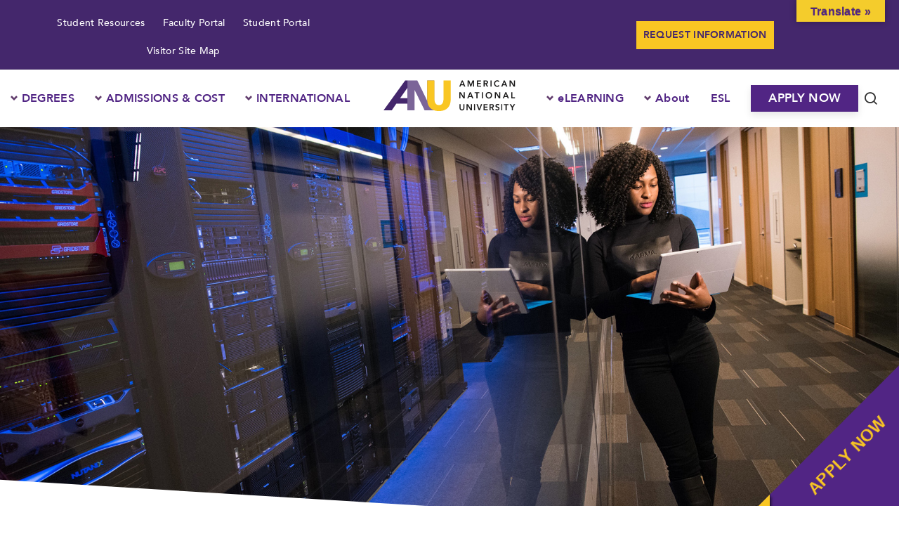

--- FILE ---
content_type: text/html; charset=UTF-8
request_url: https://an.edu/2017/01/
body_size: 2284
content:
<!DOCTYPE html>
<html lang="en">
<head>
    <meta charset="utf-8">
    <meta name="viewport" content="width=device-width, initial-scale=1">
    <title></title>
    <style>
        body {
            font-family: "Arial";
        }
    </style>
    <script type="text/javascript">
    window.awsWafCookieDomainList = [];
    window.gokuProps = {
"key":"AQIDAHjcYu/GjX+QlghicBgQ/7bFaQZ+m5FKCMDnO+vTbNg96AHORHyrirFf2K/f0kCwaCrOAAAAfjB8BgkqhkiG9w0BBwagbzBtAgEAMGgGCSqGSIb3DQEHATAeBglghkgBZQMEAS4wEQQMwHi0GlkbFTIfX6O0AgEQgDufNnFaiC4r97CaZAWpVK7Mj95dkobKE+hvWyDsDQluAGK+kYtTWhXrU6/F0dYZWkNSuMLL36urWk/Qqw==",
          "iv":"CgAHbjLDVwAABbUs",
          "context":"tvG3tvR2eOSPMkSBhf3wvmsRg/cezp1OAke2X1cfR/lgMKMM6ZCeUmtQ9qu+UlPJ4pirrqW2u0oOoZ6VTrNNCbS0JYSTt9dH5SHdNiCxenG5eqwZChLkmpRM32tJiwKFDcS9C5PgDSe9A4tc8eCnkSZMmcsmzi895vpNDmwfkGmmFZuR87rCgc5Ih6vJ4rE3zXM0tCbQQ/f7m0QBdWESf3hTre1BFL22ZZOP04WD1VamRyCFLx0OPunNPH6x2NsAcFULDtibpE/954aIaxfv/ThbGZapU2ASjNKXnlYNLQG44nKs5FtWcBsXdoL56FU+pOqrT2dTNa+PVCPsDxGL1padEWArUWDfL2WjJmIGn/Q6hgTWGI1Ksvp5HBxnuPjElrPel/C7fKur0i9nh5dsVU70TvruY/EqmitH0UlI1LXh8xJ8YpflASeQaI1VPk1ujvcY89jOHsY0/J9XUmmWc59/MfHqZSGEmbsZZWfe9Bs5Ks4/fOmJg6o+12SxQOKFTieA1T0VRCqIW9uJ8m6Wn7qOERI1RoqpmlqmUFkIlhoqyUqjzHTWKF1MkfllvRFK9fQd+jtcAnb2RQ4AoTA6HLpGxBR8tqhlA9cxwsGJHmCAxMRQP9RgcFqJ/ulPKd8T5GmxegImbx9eEUFu9XvefzU6gxUnDBw7Qe/KxKGEtM+QYoNJFULjjTckRv86Vt3qodM5JlDU1bnINrNxMM4GLn/Mg+bm55coKmxIF7YvnDT8ukBqpkXVinMNGbEa4NaGP3c3Ls34+E/STA=="
};
    </script>
    <script src="https://b995d00c0935.45802a9a.us-east-1.token.awswaf.com/b995d00c0935/fd4a4d559234/942bdca991ab/challenge.js"></script>
</head>
<body>
    <div id="challenge-container"></div>
    <script type="text/javascript">
        AwsWafIntegration.saveReferrer();
        AwsWafIntegration.checkForceRefresh().then((forceRefresh) => {
            if (forceRefresh) {
                AwsWafIntegration.forceRefreshToken().then(() => {
                    window.location.reload(true);
                });
            } else {
                AwsWafIntegration.getToken().then(() => {
                    window.location.reload(true);
                });
            }
        });
    </script>
    <noscript>
        <h1>JavaScript is disabled</h1>
        In order to continue, we need to verify that you're not a robot.
        This requires JavaScript. Enable JavaScript and then reload the page.
    </noscript>
</body>
</html>

--- FILE ---
content_type: text/html; charset=UTF-8
request_url: https://an.edu/2017/01/
body_size: 29614
content:
<!DOCTYPE html><html lang="en-US" prefix="og: http://ogp.me/ns#"><head> <meta charset="UTF-8"> <meta name="viewport" content="width=device-width, initial-scale=1"> <meta http-equiv="X-UA-Compatible" content="IE=edge"> <link rel="profile" href="http://gmpg.org/xfn/11"> <link rel="pingback" href=""> <style>@media(max-width:991px){.vc_hidden-lg,.vc_hidden-md{display:flex}}.top-bar-links-box-w{position:relative;background-color:#fff;color:rgba(0,0,0,0.8);border-bottom:1px solid rgba(0,0,0,0.1);padding:5px 10px;text-align:center}.top-bar-links-box-w:before,.top-bar-links-box-w:after{content:" ";display:table}.top-bar-links-box-w:after{clear:both}.top-bar-links-box-w .top-bar-social-label{float:right;font-size:0.9rem;padding:6px 0px;font-weight:300}.top-bar-links-box-w .bar-social{float:right;list-style:none;margin:0px;padding:0px;padding-left:15px}.top-bar-links-box-w .bar-social li{display:inline-block;margin-right:15px;font-size:24px}.top-bar-links-box{float:left;padding-left:20px}.top-bar-links-box ul{list-style:none}.top-bar-links-box ul li{display:inline-block;border-right:1px solid rgba(0,0,0,0.1);padding:5px 30px 5px 0px;margin-right:30px}.top-bar-links-box ul li a,.top-bar-links-box ul li span,.top-bar-links-box ul li div{color:rgba(0,0,0,0.7);font-size:0.9rem;font-weight:300;vertical-align:middle;display:inline-block}.top-bar-links-box ul li a .os-icon,.top-bar-links-box ul li span .os-icon,.top-bar-links-box ul li div .os-icon{vertical-align:middle;font-size:14px;margin-right:5px;color:#613c6d}.top-bar-links-box ul li span{color:#262626}.top-bar-links-box ul li:last-child{border-right:none}.top-bar-links-box .top-bar-link-phone{padding:3px 5px 3px 10px;border-radius:6px;background-color:#e6f9f6}@media(min-width:992px) and (max-width:1150px){.archive-sidebar .widget .widget-title,.page-sidebar .widget .widget-title,.single-sidebar .widget .widget-title,.blog-sidebar .widget .widget-title{font-size:1.6rem}.sticky-roll-w .sticky-post .post-header-image .post-header-image-contents{padding:50px;padding-bottom:100px}.sticky-roll-w .sticky-post .post-header-image .post-header-meta{padding-top:10px}.sticky-roll-w .sticky-post .post-header-image h1{font-size:2.1rem}.sticky-roll-w .sticky-post .highlight-label{font-size:1.4rem}.sticky-roll-w .owl-controls{bottom:80px;padding-top:10px;left:50px;right:50px}body{font-size:0.85rem}.big-meta-box ul li{padding:5px 20px}.page-sidebar .secondary-menu li.page_item{padding-left:10px;padding-right:10px}.page-w.with-sidebar .page-sidebar{padding:30px 15px}.os-team-members.style_v2 .os-tm-image + .os-tm-info .os-tm-info-i{padding-left:8%}.tms-content{column-count:2}.tms-main-info .tms-quote{font-size:2.38rem}.page-w{padding:4%}.blog-index .index-item-content{font-size:1rem}.blog-index .index-item-content{padding:0px 15px 15px}.blog-content-w .blog-sidebar{padding:35px 25px}.pre-footer{padding:35px}.pre-footer.widgets-count-4 .widget{margin-right:1%;width:24%}.blog-content-w .blog-content-text-and-meta .case-content-text blockquote{padding:40px 20px 20px 50px;font-size:2.38rem;margin-top:20px;margin-bottom:20px}h1,.h1{font-size:2.55rem}h2,.h2{font-size:2.125rem}h3,.h3{font-size:2.025rem}h4,.h4{font-size:1.7rem}h5,.h5{font-size:1.4875rem}h6,.h6{font-size:1.0625rem}.main-header .top-menu ul li{padding-left:15px;padding-right:15px}.main-header .top-menu ul li a{font-size:1.02rem}.main-header .search-trigger{display:none}.main-header .top-menu > ul > li:last-child:not(.menu-item-has-children) a{padding-left:15px;padding-right:15px;padding-top:5px;padding-bottom:5px}.main-header .top-menu > ul > li.menu-item-has-children{padding-left:20px}.main-header .top-menu > ul > li.menu-item-has-children > a:before{left:3px}.top-bar-social-label{display:none}.blog-content-w .blog-content-text-and-meta .blog-content-meta{width:180px;padding:50px 20px}}@media(min-width:1151px) and (max-width:1250px){.os-text-and-features-w .os-text-and-features-i .wpb_text_column .wpb_wrapper{padding:100px 50px}.sticky-roll-w .sticky-post .post-header-image .post-header-image-contents{padding:80px 60px 120px}.sticky-roll-w .owl-controls{left:60px;right:60px;bottom:80px}.sticky-roll-w .sticky-post .post-header-image h1{font-size:2.25rem}}@media(min-width:1251px) and (max-width:1350px){.os-text-and-features-w .os-text-and-features-i .wpb_text_column .wpb_wrapper{padding:100px 70px}}@media(max-width:1400px){.main-header .logo{padding-left:20px}.page-sidebar .secondary-menu h3,.page-sidebar .side-menu-list h3{padding-left:0px}.page-sidebar .secondary-menu li.page_item,.page-sidebar .secondary-menu .list-item,.page-sidebar .side-menu-list li.page_item,.page-sidebar .side-menu-list .list-item{padding-left:10px}}@media(max-width:1599px){.floating-prev-post,.floating-next-post{display:none}}@media(min-width:1600px){.floating-prev-post,.floating-next-post{display:block}}@media(min-width:1450px) and (max-width:1699px){.floating-prev-post,.floating-next-post{width:150px}.floating-prev-post{left:-70px}.floating-prev-post figure .fader .fader-label{right:10%;left:auto}.floating-prev-post:hover figure .fader .fader-label{right:auto;left:50%}.floating-next-post{right:-70px}.floating-next-post figure .fader .fader-label{left:10%;right:auto}.floating-next-post:hover figure .fader .fader-label{left:50%;right:auto}}</style> <style>div[id^="wpcf7-f70565"] button.cf7mls_next{}div[id^="wpcf7-f70565"] button.cf7mls_back{}div[id^="wpcf7-f21717"] button.cf7mls_next{}div[id^="wpcf7-f21717"] button.cf7mls_back{}div[id^="wpcf7-f20374"] button.cf7mls_next{}div[id^="wpcf7-f20374"] button.cf7mls_back{}div[id^="wpcf7-f17999"] button.cf7mls_next{}div[id^="wpcf7-f17999"] button.cf7mls_back{}div[id^="wpcf7-f17384"] button.cf7mls_next{}div[id^="wpcf7-f17384"] button.cf7mls_back{}div[id^="wpcf7-f16085"] button.cf7mls_next{}div[id^="wpcf7-f16085"] button.cf7mls_back{}div[id^="wpcf7-f14780"] button.cf7mls_next{}div[id^="wpcf7-f14780"] button.cf7mls_back{}div[id^="wpcf7-f13780"] button.cf7mls_next{}div[id^="wpcf7-f13780"] button.cf7mls_back{}div[id^="wpcf7-f13776"] button.cf7mls_next{}div[id^="wpcf7-f13776"] button.cf7mls_back{}div[id^="wpcf7-f13721"] button.cf7mls_next{}div[id^="wpcf7-f13721"] button.cf7mls_back{}div[id^="wpcf7-f13714"] button.cf7mls_next{}div[id^="wpcf7-f13714"] button.cf7mls_back{}div[id^="wpcf7-f10716"] button.cf7mls_next{}div[id^="wpcf7-f10716"] button.cf7mls_back{}div[id^="wpcf7-f10168"] button.cf7mls_next{}div[id^="wpcf7-f10168"] button.cf7mls_back{}div[id^="wpcf7-f8735"] button.cf7mls_next{}div[id^="wpcf7-f8735"] button.cf7mls_back{}div[id^="wpcf7-f7479"] button.cf7mls_next{}div[id^="wpcf7-f7479"] button.cf7mls_back{}div[id^="wpcf7-f7035"] button.cf7mls_next{}div[id^="wpcf7-f7035"] button.cf7mls_back{}div[id^="wpcf7-f6970"] button.cf7mls_next{}div[id^="wpcf7-f6970"] button.cf7mls_back{}div[id^="wpcf7-f3876"] button.cf7mls_next{}div[id^="wpcf7-f3876"] button.cf7mls_back{}div[id^="wpcf7-f3864"] button.cf7mls_next{}div[id^="wpcf7-f3864"] button.cf7mls_back{}div[id^="wpcf7-f3862"] button.cf7mls_next{}div[id^="wpcf7-f3862"] button.cf7mls_back{}div[id^="wpcf7-f516"] button.cf7mls_next{}div[id^="wpcf7-f516"] button.cf7mls_back{}</style><meta name='robots' content='noindex, follow'/><script data-wpfc-render="false">(function(){let events=["mousemove", "wheel", "scroll", "touchstart", "touchmove"];let fired=false;events.forEach(function(event){window.addEventListener(event, function(){if(fired===false){fired=true;setTimeout(function(){ (function(d,s){var f=d.getElementsByTagName(s)[0];j=d.createElement(s);j.setAttribute('id', 'cookieyes');j.setAttribute('type', 'text/javascript');j.setAttribute('src', 'https://cdn-cookieyes.com/client_data/f0a425140379200cbfae85bc/script.js');f.parentNode.insertBefore(j,f);})(document,'script'); }, 5);}},{once: true});});})();</script><title>January 2017 | American National University</title><meta property="og:locale" content="en_US"/><meta property="og:type" content="website"/><meta property="og:title" content="January 2017 | American National University"/><meta property="og:url" content="https://an.edu/2017/01/"/><meta property="og:site_name" content="American National University"/><meta name="twitter:card" content="summary_large_image"/><meta name="twitter:site" content="@amnationalu"/><script type="application/ld+json" class="yoast-schema-graph">{"@context":"https://schema.org","@graph":[{"@type":"CollectionPage","@id":"https://an.edu/2017/01/","url":"https://an.edu/2017/01/","name":"January 2017 | American National University","isPartOf":{"@id":"https://an.edu/#website"},"breadcrumb":{"@id":"https://an.edu/2017/01/#breadcrumb"},"inLanguage":"en-US"},{"@type":"BreadcrumbList","@id":"https://an.edu/2017/01/#breadcrumb","itemListElement":[{"@type":"ListItem","position":1,"name":"Home","item":"https://an.edu/"},{"@type":"ListItem","position":2,"name":"Archives for January 2017"}]},{"@type":"WebSite","@id":"https://an.edu/#website","url":"https://an.edu/","name":"American National University","description":"","publisher":{"@id":"https://an.edu/#organization"},"potentialAction":[{"@type":"SearchAction","target":{"@type":"EntryPoint","urlTemplate":"https://an.edu/?s={search_term_string}"},"query-input":{"@type":"PropertyValueSpecification","valueRequired":true,"valueName":"search_term_string"}}],"inLanguage":"en-US"},{"@type":"Organization","@id":"https://an.edu/#organization","name":"American National University","url":"https://an.edu/","logo":{"@type":"ImageObject","inLanguage":"en-US","@id":"https://an.edu/#/schema/logo/image/","url":"https://an.edu/wp-content/uploads/2020/10/anu-logo.png","contentUrl":"https://an.edu/wp-content/uploads/2020/10/anu-logo.png","width":161,"height":46,"caption":"American National University"},"image":{"@id":"https://an.edu/#/schema/logo/image/"},"sameAs":["https://www.facebook.com/AmericanNationalUniversity","https://x.com/amnationalu"]}]}</script><script type='application/javascript'  id='pys-version-script'>console.log('PixelYourSite Free version 11.1.5.2');</script><link rel='dns-prefetch' href='//translate.google.com'/><link rel='dns-prefetch' href='//js.stripe.com'/><link rel='dns-prefetch' href='//www.googletagmanager.com'/><link rel='dns-prefetch' href='//www.formstack.com'/><link rel="alternate" type="application/rss+xml" title="American National University &raquo; Feed" href="https://an.edu/feed/"/><link rel="alternate" type="application/rss+xml" title="American National University &raquo; Comments Feed" href="https://an.edu/comments/feed/"/><style id='wp-img-auto-sizes-contain-inline-css'>img:is([sizes=auto i],[sizes^="auto," i]){contain-intrinsic-size:3000px 1500px}</style><style id='classic-theme-styles-inline-css'>.wp-block-button__link{color:#fff;background-color:#32373c;border-radius:9999px;box-shadow:none;text-decoration:none;padding:calc(.667em + 2px) calc(1.333em + 2px);font-size:1.125em}.wp-block-file__button{background:#32373c;color:#fff;text-decoration:none}</style><link rel='stylesheet' id='better-file-download-css' href='//an.edu/wp-content/cache/wpfc-minified/d6rr5f3x/ae1k1.css' type='text/css' media='print' onload="this.media='all'"/><link rel='stylesheet' id='wpcf7-redirect-script-frontend-css' href='//an.edu/wp-content/cache/wpfc-minified/6lniwf05/ae1k1.css' type='text/css' media='print' onload="this.media='all'"/><link rel='stylesheet' id='cf7mls-css' href='//an.edu/wp-content/cache/wpfc-minified/8atg8s7s/ae1k1.css' type='text/css' media='print' onload="this.media='all'"/><link rel='stylesheet' id='cf7mls_animate-css' href='//an.edu/wp-content/cache/wpfc-minified/l1zqa6nt/ae1k1.css' type='text/css' media='print' onload="this.media='all'"/><link rel='stylesheet' id='contact-form-7-css' href='//an.edu/wp-content/cache/wpfc-minified/ldtbl7c3/ae1k1.css' type='text/css' media='print' onload="this.media='all'"/><link rel='stylesheet' id='formstack-css-css' href='//www.formstack.com/forms/css/2/wordpress-post.css' type='text/css' media='all'/><link rel='stylesheet' id='google-language-translator-css' href='//an.edu/wp-content/cache/wpfc-minified/1pffd516/ae1k1.css' type='text/css' media='print' onload="this.media='all'"/><link rel='stylesheet' id='glt-toolbar-styles-css' href='//an.edu/wp-content/cache/wpfc-minified/89px1tbu/ae1k1.css' type='text/css' media='print' onload="this.media='all'"/><link rel='stylesheet' id='style-css-css' href='//an.edu/wp-content/cache/wpfc-minified/eur8g5ol/ae1k1.css' type='text/css' media='print' onload="this.media='all'"/><link rel='stylesheet' id='wpecpp-css' href='//an.edu/wp-content/cache/wpfc-minified/lxzbkz7g/ae1k1.css' type='text/css' media='print' onload="this.media='all'"/><link rel='stylesheet' id='wpos-slick-style-css' href='//an.edu/wp-content/cache/wpfc-minified/8ucy8u37/ae1k0.css' type='text/css' media='all'/><link rel='stylesheet' id='wppsac-public-style-css' href='//an.edu/wp-content/cache/wpfc-minified/etdhmdnc/ae1k0.css' type='text/css' media='all'/><link rel='stylesheet' id='OCSWCF-style-css-css' href='//an.edu/wp-content/cache/wpfc-minified/mp0iihhw/ae1k0.css' type='text/css' media='print' onload="this.media='all'"/><link rel='stylesheet' id='l7w-calc-css-css' href='//an.edu/wp-content/cache/wpfc-minified/76snd26r/ae1k0.css' type='text/css' media='print' onload="this.media='all'"/><link rel='stylesheet' id='parent-style-css' href='//an.edu/wp-content/cache/wpfc-minified/euswm4m/ae1k0.css' type='text/css' media='all'/><link rel='stylesheet' id='bootstrap-css' href='//an.edu/wp-content/cache/wpfc-minified/k2rvdi1f/ae1k0.css' type='text/css' media='all'/><link rel='stylesheet' id='owl-carousel-css' href='//an.edu/wp-content/cache/wpfc-minified/7kwn1she/ae1k0.css' type='text/css' media='all'/><link rel='stylesheet' id='an-main-css' href='//an.edu/wp-content/cache/wpfc-minified/e6g0tt4i/ae1k0.css' type='text/css' media='all'/><link rel='stylesheet' id='an-inner-css' href='//an.edu/wp-content/cache/wpfc-minified/kp5ie1c1/ae1jp.css' type='text/css' media='all'/><link rel='stylesheet' id='an-responsive-css' href='//an.edu/wp-content/cache/wpfc-minified/7mpiu6ss/ae1jp.css' type='text/css' media='all'/><link rel='stylesheet' id='an-desktop-css' href='//an.edu/wp-content/cache/wpfc-minified/la8cwvye/ae1jp.css' type='text/css' media='all'/><link rel='stylesheet' id='an-style-css' href='//an.edu/wp-content/cache/wpfc-minified/q8kpk4s5/ae1jp.css' type='text/css' media='all'/><link rel='stylesheet' id='animate-css' href='//an.edu/wp-content/cache/wpfc-minified/6uzzgj1e/ae1jp.css' type='text/css' media='all'/><link rel='stylesheet' id='fancybox-css' href='//an.edu/wp-content/cache/wpfc-minified/jpyjk3e0/ae1jp.css' type='text/css' media='print' onload="this.media='screen'"/><link rel='stylesheet' id='js_composer_front-css' href='//an.edu/wp-content/cache/wpfc-minified/2f5ee5z7/ae1qo.css' type='text/css' media='all'/><link rel='stylesheet' id='cf7cf-style-css' href='//an.edu/wp-content/cache/wpfc-minified/9h306xj8/ae1jp.css' type='text/css' media='print' onload="this.media='all'"/><link rel='stylesheet' id='jvcf7_client_css-css' href='//an.edu/wp-content/cache/wpfc-minified/dibpl550/ae1jp.css' type='text/css' media='print' onload="this.media='all'"/><link rel='stylesheet' id='font-awesome-css' href='//an.edu/wp-content/cache/wpfc-minified/2z536w3b/ae1jp.css' type='text/css' media='all'/><link rel='stylesheet' id='popupaoc-public-style-css' href='//an.edu/wp-content/cache/wpfc-minified/ee3yfjcr/ae1jp.css' type='text/css' media='all'/><script id="jquery-core-js-extra">var pysFacebookRest={"restApiUrl":"https://an.edu/wp-json/pys-facebook/v1/event","debug":""};
//# sourceURL=jquery-core-js-extra</script><script src='//an.edu/wp-content/cache/wpfc-minified/f2fhgft5/ae1k3.js'></script>
<script id="better-file-download-js-extra">var bfd_js={"ajaxurl":"https://an.edu/wp-admin/admin-ajax.php"};
//# sourceURL=better-file-download-js-extra</script><script src='//an.edu/wp-content/cache/wpfc-minified/8ht8pkzf/ae1k3.js'></script>
<script id="pys-js-extra">var pysOptions={"staticEvents":{"facebook":{"init_event":[{"delay":0,"type":"static","ajaxFire":false,"name":"PageView","pixelIds":["896906970691785"],"eventID":"e6abf386-6962-40a9-8057-f0a696a69bd7","params":{"page_title":"Month: \u003Cspan\u003EJanuary 2017\u003C/span\u003E","post_type":"archive","plugin":"PixelYourSite","user_role":"guest","event_url":"an.edu/2017/01/"},"e_id":"init_event","ids":[],"hasTimeWindow":false,"timeWindow":0,"woo_order":"","edd_order":""}]}},"dynamicEvents":[],"triggerEvents":[],"triggerEventTypes":[],"facebook":{"pixelIds":["896906970691785"],"advancedMatching":{"external_id":"dbdabbabdaabdacaebefedaffbf"},"advancedMatchingEnabled":true,"removeMetadata":false,"wooVariableAsSimple":false,"serverApiEnabled":true,"wooCRSendFromServer":false,"send_external_id":null,"enabled_medical":false,"do_not_track_medical_param":["event_url","post_title","page_title","landing_page","content_name","categories","category_name","tags"],"meta_ldu":false},"debug":"","siteUrl":"https://an.edu","ajaxUrl":"https://an.edu/wp-admin/admin-ajax.php","ajax_event":"2259fd1648","enable_remove_download_url_param":"1","cookie_duration":"7","last_visit_duration":"60","enable_success_send_form":"","ajaxForServerEvent":"1","ajaxForServerStaticEvent":"1","useSendBeacon":"1","send_external_id":"1","external_id_expire":"180","track_cookie_for_subdomains":"1","google_consent_mode":"1","gdpr":{"ajax_enabled":true,"all_disabled_by_api":false,"facebook_disabled_by_api":false,"analytics_disabled_by_api":false,"google_ads_disabled_by_api":false,"pinterest_disabled_by_api":false,"bing_disabled_by_api":false,"reddit_disabled_by_api":false,"externalID_disabled_by_api":false,"facebook_prior_consent_enabled":true,"analytics_prior_consent_enabled":true,"google_ads_prior_consent_enabled":null,"pinterest_prior_consent_enabled":true,"bing_prior_consent_enabled":true,"cookiebot_integration_enabled":false,"cookiebot_facebook_consent_category":"marketing","cookiebot_analytics_consent_category":"statistics","cookiebot_tiktok_consent_category":"marketing","cookiebot_google_ads_consent_category":"marketing","cookiebot_pinterest_consent_category":"marketing","cookiebot_bing_consent_category":"marketing","consent_magic_integration_enabled":false,"real_cookie_banner_integration_enabled":false,"cookie_notice_integration_enabled":false,"cookie_law_info_integration_enabled":true,"analytics_storage":{"enabled":true,"value":"granted","filter":false},"ad_storage":{"enabled":true,"value":"granted","filter":false},"ad_user_data":{"enabled":true,"value":"granted","filter":false},"ad_personalization":{"enabled":true,"value":"granted","filter":false}},"cookie":{"disabled_all_cookie":false,"disabled_start_session_cookie":false,"disabled_advanced_form_data_cookie":false,"disabled_landing_page_cookie":false,"disabled_first_visit_cookie":false,"disabled_trafficsource_cookie":false,"disabled_utmTerms_cookie":false,"disabled_utmId_cookie":false},"tracking_analytics":{"TrafficSource":"direct","TrafficLanding":"undefined","TrafficUtms":[],"TrafficUtmsId":[]},"GATags":{"ga_datalayer_type":"default","ga_datalayer_name":"dataLayerPYS"},"woo":{"enabled":false},"edd":{"enabled":false},"cache_bypass":"1768767363"};
//# sourceURL=pys-js-extra</script><script src='//an.edu/wp-content/cache/wpfc-minified/7zq38l6r/ae1k2.js'></script>
<script data-wpfc-render="false">(function(){let events=["mousemove", "wheel", "scroll", "touchstart", "touchmove"];let fired=false;events.forEach(function(event){window.addEventListener(event, function(){if(fired===false){fired=true;setTimeout(function(){ (function(d,s){var f=d.getElementsByTagName(s)[0];j=d.createElement(s);j.setAttribute('type', 'text/javascript');j.setAttribute('src', 'https://www.googletagmanager.com/gtag/js?id=G-N9ZR462C4T');j.setAttribute('id', 'google_gtagjs-js');f.parentNode.insertBefore(j,f);})(document,'script'); }, 5);}},{once: true});});})();</script><script id="google_gtagjs-js-after">window.dataLayer=window.dataLayer||[];function gtag(){dataLayer.push(arguments);}
gtag("set","linker",{"domains":["an.edu"]});
gtag("js", new Date());
gtag("set", "developer_id.dZTNiMT", true);
gtag("config", "G-N9ZR462C4T");
//# sourceURL=google_gtagjs-js-after</script><script src='//an.edu/wp-content/cache/wpfc-minified/qj50xwnl/ae1k2.js'></script>
<script id="l7w-calc-js-js-extra">var calc_settings={"living_expenses":"","off_campus_room_and_board":"7000","name_of_college":"American National University - VA","tuition_out_of_state":"11591","tuition_in_state":"11591","minnesota_tuition":"","un_wisc_superior_override":"","tuition_in_district":"","books_and_supplies":"936","other_expenses":"6488","notice_full_time_first_time":"","tuition_same_in_state_or_out_value":"","in_state_out_state_tuition_same":"","no_federal_loans":""};
//# sourceURL=l7w-calc-js-js-extra</script><script src='//an.edu/wp-content/cache/wpfc-minified/7nh1iibq/ae1k2.js'></script>
<link rel="https://api.w.org/" href="https://an.edu/wp-json/"/><meta name="generator" content="WordPress 6.9"/><style>p.hello{font-size:12px;color:darkgray}#google_language_translator,#flags{text-align:left}#google_language_translator,#language{clear:both;width:160px;text-align:right}#language{float:right}#flags{text-align:right;width:165px;float:right;clear:right}#flags ul{float:right!important}p.hello{text-align:right;float:right;clear:both}.glt-clear{height:0px;clear:both;margin:0px;padding:0px}#flags{width:165px}#flags a{display:inline-block;margin-left:2px}#google_language_translator{width:auto!important}div.skiptranslate.goog-te-gadget{display:inline!important}.goog-tooltip{display:none!important}.goog-tooltip:hover{display:none!important}.goog-text-highlight{background-color:transparent!important;border:none!important;box-shadow:none!important}#google_language_translator select.goog-te-combo{color:#32373c}#google_language_translator{color:transparent}body{top:0px!important}#goog-gt-{display:none!important}font font{background-color:transparent!important;box-shadow:none!important;position:initial!important}#glt-translate-trigger{bottom:auto;top:0}.tool-container.tool-top{top:50px!important;bottom:auto!important}.tool-container.tool-top .arrow{border-color:transparent transparent #d0cbcb;top:-14px}#glt-translate-trigger > span{color:#512584}#glt-translate-trigger{background:#f4cc2c}.goog-te-gadget .goog-te-combo{width:100%}</style><meta name="generator" content="Site Kit by Google 1.170.0"/><meta property="og:title" name="og:title" content="Month: January 2017"/><meta property="og:type" name="og:type" content="website"/><meta property="og:image" name="og:image" content="https://an.edu/wp-content/uploads/2020/05/cropped-favicon-2.png"/><meta property="og:locale" name="og:locale" content="en_US"/><meta property="og:site_name" name="og:site_name" content="American National University"/><meta property="twitter:card" name="twitter:card" content="summary"/><meta name="generator" content="performance-lab 4.0.1; plugins: performant-translations, webp-uploads"><meta name="generator" content="performant-translations 1.2.0"><style media="screen">.qpp-style.MakeAPayment{width:70%;max-width:100%}.qpp-style.MakeAPayment #plain{border:1px solid #415063}.qpp-style.MakeAPayment input[type=text],.qpp-style.MakeAPayment textarea,.qpp-style.MakeAPayment select,.qpp-style.MakeAPayment #submit,.qpp-style.MakeAPayment #couponsubmit{border-radius:0}.qpp-style.MakeAPayment h2{font-size:1.6em;color:#465069}.qpp-style.MakeAPayment p,.qpp-style.MakeAPayment li{margin:4px 0 4px 0;padding:0;font-family:arial,sans-serif;font-size:1em;color:#465069;line-height:100%;}.qpp-style.MakeAPayment input[type=text],.qpp-style.MakeAPayment textarea{border:1px solid #415063;font-family:arial,sans-serif;font-size:1em;color:#465069;;height:auto;line-height:normal;margin:2px 0 3px 0;padding:6px;}.qpp-style.MakeAPayment select{border:1px solid #415063;font-family:arial,sans-serif;font-size:inherit;color:#465069;;height:auto;line-height:normal}.qpp-style.MakeAPayment .qppcontainer input + label,.qpp-style.MakeAPayment .qppcontainer textarea + label{font-family:arial,sans-serif;font-size:1em;color:#465069}.qpp-style.MakeAPayment input[type=text].required,.qpp-style.MakeAPayment textarea.required{border:1px solid #00C618}.qpp-style.MakeAPayment p.submit{text-align:left}.qpp-style.MakeAPayment #submitimage{width:100%;height:auto;overflow:hidden}.qpp-style.MakeAPayment #submit,.qpp-style.MakeAPayment #submitimage{width:100%;color:#FFF;background:#343838;border:1px solid #415063;font-family:arial,sans-serif;font-size:inherit;text-align:center}.qpp-style.MakeAPayment #submit:hover{background:#888888}.qpp-style.MakeAPayment #couponsubmit,.qpp-style.MakeAPayment #couponsubmit:hover{width:100%;color:#FFF;background:#1f8416;border:1px solid #415063;font-family:arial,sans-serif;font-size:inherit;margin:3px 0px 7px;padding:6px;text-align:center}.qpp-style.MakeAPayment input#qpptotal{font-weight:bold;font-size:inherit;padding:0;margin-left:3px;border:none}.qpp-style.default{width:280px;max-width:100%}.qpp-style.default #plain{border:1px solid #415063}.qpp-style.default input[type=text],.qpp-style.default textarea,.qpp-style.default select,.qpp-style.default #submit,.qpp-style.default #couponsubmit{border-radius:0}.qpp-style.default h2{font-size:1.6em;color:#465069}.qpp-style.default p,.qpp-style.default li{margin:4px 0 4px 0;padding:0;font-family:arial,sans-serif;font-size:1em;color:#465069;line-height:100%;}.qpp-style.default input[type=text],.qpp-style.default textarea{border:1px solid #415063;font-family:arial,sans-serif;font-size:1em;color:#465069;;height:auto;line-height:normal;margin:2px 0 3px 0;padding:6px;}.qpp-style.default select{border:1px solid #415063;font-family:arial,sans-serif;font-size:inherit;color:#465069;;height:auto;line-height:normal}.qpp-style.default .qppcontainer input + label,.qpp-style.default .qppcontainer textarea + label{font-family:arial,sans-serif;font-size:1em;color:#465069}.qpp-style.default input[type=text].required,.qpp-style.default textarea.required{border:1px solid #00C618}.qpp-style.default div{background:#FFF}.qpp-style.default p.submit{text-align:left}.qpp-style.default #submitimage{width:100%;height:auto;overflow:hidden}.qpp-style.default #submit,.qpp-style.default #submitimage{width:100%;color:#FFF;background:#343838;border:1px solid #415063;font-family:arial,sans-serif;font-size:inherit;text-align:center}.qpp-style.default #submit:hover{background:#888888}.qpp-style.default #couponsubmit,.qpp-style.default #couponsubmit:hover{width:100%;color:#FFF;background:#1f8416;border:1px solid #415063;font-family:arial,sans-serif;font-size:inherit;margin:3px 0px 7px;padding:6px;text-align:center}.qpp-style.default input#qpptotal{font-weight:bold;font-size:inherit;padding:0;margin-left:3px;border:none;background:#FFF}</style><style id="simple-css-output">#RI{z-index:11}div.course-box{background:lavender;padding-right:10px;margin-right:-15px;text-align:right}p.courses{margin-bottom:0;text-align:right;display:inline-block}p.credit-hours{font-weight:bold;font-style:italic;text-align:right;width:100%;padding-bottom:10px}p.description{border-left:#512584 solid 2px;padding-left:15px}h2.page-content-sub-title{display:none}h1.page-title{display:none}h4{font-size:1.5rem!important}iframe#sidebar-video{width:380px!important}.threecolumns{xborder:1px black solid;padding:15px;-webkit-column-count:3;-moz-column-count:3;column-count:3;-webkit-column-gap:40px;-moz-column-gap:40px;column-gap:40px;-webkit-column-rule:1px solid lightgrey;-moz-column-rule:1px solid lightgrey;column-rule:1px solid lightgrey}.center{text-align:center;margin:0 auto}.page-intro-image{text-align:center}#post-13652{background-color:#fff;text-align:left}.top-bar-links-box .top-bar-link-phone{border-radius:0!important}body.last-menu-item-as-button .main-header .top-menu > ul > li:last-child:not(.menu-item-has-children) a{border-radius:0!important}.yellow-btn{display:inline-block;padding-top:14px;padding-bottom:14px}.aws{padding:3% 7%!important}.silver-bg p img{padding-top:3%}.microsoft-p{padding:3% 7%}.silver-bg{background-color:#C0C0C0}.aws-container{background-color:#C0C0C0}#ajaxsearchlite1 .probox .proinput input,div.asl_w .probox .proinput input{text-decoration:none!important;text-shadow:none!important}.mob-menu-logo-holder{background-color:#fff}.blog-content-w.without-thumbnail .blog-content-text-and-meta{margin-top:10px!important}.page-content-sub-title #typeing{border:#F9C623 2px solid;padding:0 7px}.safetyStream ._5pcb,._1nvm ._5pcb,._5tmf._5pcb,._5vb_ ._5pcb,._5sem ._5pcb,._1kzb ._5pcb,.permalinkPost ._5pcb{margin:0 auto!important}.purple-text{color:#44276C}.popup-button{margin-bottom:15px;text-align:center}.popup-btn{background-color:#44276C;color:#fff;font-family:'Avenir';font-weight:900;padding:10px;border-radius:0!important;display:block;font-size:15px;margin:0 auto}div.wpcf7 form textarea{height:100px}.underline{border-bottom:1px gray solid}.popup-lite-btn{background-color:#846ca9;color:#fff;font-family:'Avenir';font-weight:900;padding:10px;border-radius:0!important;display:block;font-size:15px;margin:0 auto}#text:before{font-family:"FontAwesome";content:"\f002";display:inline-block;padding-right:3px;padding-bottom:3px;font-weight:900}div.fafsa-codes,div.codes{color:#fff!important;font-family:'Avenir'!important;font-weight:500!important;line-height:30px;text-decoration:none!important}.wpcf7-select{border-radius:0!important}div.wpcf7 .ajax-loader{width:31px;height:31px}i.os-icon.os-icon-search{padding-right:15px}.processing-text{display:none;color:green;font-size:1em;font-weight:bold;font-family:sans-serif;vertical-align:middle;padding-left:20px;margin-top:15px}.alien-disclaimer{padding-top:0}label.zip-code{padding-bottom:0}.processing-text.is-active{visibility:visible;display:inline-block}.pulsate{-webkit-animation:pulsate 3s ease-out;-webkit-animation-iteration-count:infinite;opacity:0.5}@-webkit-keyframes pulsate{0%{opacity:0.2}50%{opacity:1.0}100%{opacity:0.2}}div.wpcf7-response-output{margin-top:5px;margin-left:20px;margin-right:20px;font-size:1.7em;font-weight:bold;text-align:center;font-family:"Roboto"}li.country span.country-name{font-size:16px;color:#777}.wpcf7-response-output.wpcf7-display-none.wpcf7-validation-errors{font-weight:500}.intl-tel-input .country-list .country .dial-code{font-size:16px;color:#777!important}.intl-tel-input,input[type=tel].wpcf7-intl-tel{width:100%}.phone-hints{font-size:11px}.intl-tel-input.separate-dial-code input[type=tel]{padding-left:110px!important}.intl-tel-input{margin-bottom:8px}.intl-tel-input.separate-dial-code .selected-dial-code{font-size:medium}.intl-tel-input.separate-dial-code .selected-flag{table-layout:fixed}.selected-dial-code{width:90px}span.wpcf7-form-control-wrap.intl_tel{display:block}select{font-size:15px;margin-bottom:15px}input[type=submit].wpcf7-submit,button[type=button].wpcf7cf_prev,button[type=button].wpcf7cf_next,button[type=button].wpcf7cf-togglebutton{font-weight:700;color:#333;background-color:#FFCD00;padding:13px 20px;font-size:14px;letter-spacing:1px}input[type=submit].wpcf7-submit{width:auto;float:right;margin-top:60px}input[type=submit].wpcf7-submit.crime-tip-btn{margin-top:20px}input[type="submit"]:hover,input[type="submit"]:active{background:#404040;color:#fff}input,label,select{width:100%;border-radius:0;display:block}span.wpcf7cf_next-container{display:flex}label{font-weight:bold}#campus-label,#campus-select{display:none}span.TCPA{font-size:12px;font-style:italic}label.alien-disclaimer{padding-top:15px}span.wpcf7-list-item{display:block!important}input[type="radio"]{width:auto;float:left;margin:4px}button#international{margin-bottom:15px}@media only screen and (min-width:48em){.column-half{width:50%}}.column-half,.column-third,.column-fourth,.column-full{float:left;position:relative;padding:0.65rem}.form-row{width:100%}.form-row{display:inline-flex;align-items:flex-end}#responsive-form{max-width:600px;margin:0 auto;width:100%}.column-third{width:33%}.column-fourth{width:25%}input{font-size:16px;padding:7px 7px}div.wpcf7 .ajax-loader{margin-top:10px;margin-right:10px}.wpcf7-not-valid-tip{font-weight:bold}#signature{background-color:aliceblue}div.wpcf7 form select,div.wpcf7 form input[type=number],div.wpcf7 form input[type=email],div.wpcf7 form input[type=password],div.wpcf7 form input[type=tel],div.wpcf7 form input[type=text],div.wpcf7 form textarea,div.wpcf7 form input[type=date]{border:2px solid #693566;width:100%;padding:7px 10px;background-color:#f6f8f9;margin-top:3px}input#wpcf7_signature_clear{margin-top:10px}.wpcf7-form-control-signature-wrap{width:100%!important}.column-full{width:99%}.page-intro-image{width:100%;text-align:center}.os-image-and-text .btn-readmore,.btn-readmore{border-radius:0!important}body.last-menu-item-as-button .fixed-header-w .fixed-top-menu-w > ul > li:last-child:not(.menu-item-has-children) a{border-radius:0!important}body.last-menu-item-as-button .main-header .top-menu > ul > li:last-child:not(.menu-item-has-children) a{border-radius:0!important}.top-bar-links-box .top-bar-link-phone{border-radius:0!important}.not-found-page-w .search-form .search-field{width:83%}input.search-submit{width:unset}div.row-fullwidth{height:250px;top:0;display:contents;position:absolute}i.fa-graduation-cap{font-size:4rem;float:left;padding-left:20px;margin-top:-10px}.commencement{color:#512584;font-size:2rem;font-weight:bold;line-height:1}.grad-container{display:grid;text-align:center;margin-top:73px;background:url("/wp-content/uploads/2021/05/graduates.jpg") no-repeat center fixed;-webkit-background-size:cover;-moz-background-size:cover;-o-background-size:cover;background-size:cover;padding:30px 0}.grad-text-container{background-color:rgb(255,255,255,.8);width:50%;margin:auto;padding:20px 0}span.grad-text{font-size:2rem;font-weight:bold}.grad{color:#000;padding-bottom:0!important;text-align:center;font-size:2.5rem;font-weight:bold;font-family:Graduate,Arial}.grad-shortcode{text-decoration:none;color:#512584;width:70%;margin:0 auto}.slider-btn{background-color:#fff;cursor:pointer;color:#512584;font-family:Arial;border:5px solid #512584;font-size:17px;padding:10px 12px;text-decoration:none;text-shadow:0px 1px 0px #555;position:relative;display:block;width:28%;margin:0 auto}a.slider-btn:hover{text-decoration:none;background-color:#512584;border:5px solid #fff;color:#fff}h2.vc_custom_heading.bold{padding-bottom:27px}.bold{font-weight:bold!important}.hidden{display:none}.x{position:relative;width:23px;height:23px;border:2px solid #eef5df;background-color:#000;border-radius:50%;float:right;top:-30px;right:-10px}.x::before,.x::after{position:absolute;top:8px;left:3px;width:13px;height:3px;content:"";background-color:#eef5df}.x::before{-ms-transform:rotate(-45deg);-webkit-transform:rotate(-45deg);transform:rotate(-45deg)}.x::after{-ms-transform:rotate(45deg);-webkit-transform:rotate(45deg);transform:rotate(45deg)}.x:hover{cursor:pointer}.x:hover::before,.x:hover::after{display:block}#corner-container{position:absolute;bottom:0;right:0;width:200px;height:200px}#lower-left{position:relative;bottom:0;right:0}#lower-left::before{position:relative;background:#512584}.arrow{position:fixed;width:0;height:0;border-style:solid;border-width:200px 0 0 200px;border-color:transparent transparent transparent #512584;bottom:0;right:0;z-index:10;transform:rotate(270deg)}.arrow:before{content:"";position:absolute;top:-200px;left:-200px;border-width:16px 0 0 16px;border-style:solid;border-color:transparent transparent #F9C623 #F9C623;-webkit-box-shadow:0 1px 1px rgba(0,0,0,0.3),-3px 3px 3px rgba(0,0,0,0.4);-moz-box-shadow:0 1px 1px rgba(0,0,0,0.3),-3px 3px 3px rgba(0,0,0,0.4);box-shadow:0 1px 1px rgba(0,0,0,0.3),-3px 3px 3px rgba(0,0,0,0.4);display:block;width:0}.corner-text{font-family:Roboto,Arial,Helvetica,sans-serif;font-weight:bold;position:fixed;transform:rotate(315deg);color:#F9C623;text-transform:uppercase;bottom:55px;right:0px;font-size:1.5rem;z-index:10}@media only screen and (max-width:768px){div.arrow{display:none!important}div.corner-text{display:none!important}}@media only screen and (max-width:600px){ .slider-btn{width:70%}div.arrow{display:none}.corner-text{display:none}.grad{font-size:1rem!important}.commencement{font-size:1rem}i.fa-graduation-cap{margin-top:20px}}@media only screen and (max-width:425px){ .slider-btn{width:70%}.grad{font-size:1rem!important}.commencement{font-size:1rem}i.fa-graduation-cap{margin-top:20px}}div.HIM-logo{margin-bottom:-7px!important}.top-bar-links-box ul{margin-top:10px}.right-box{margin-top:-7px}.point_style{cursor:pointer}button.cf7mls_next{font-weight:700;color:#333;background-color:#FFCD00;text-transform:uppercase;padding:13px 20px;font-size:14px;letter-spacing:1px}button.cf7mls_next:hover{background:#404040;color:#fff}.cf7mls_next.action-button{border:2px solid black;border-radius:0;font-weight:bold!important}.cf7mls_back.action-button{border:2px solid black;border-radius:0;font-weight:bold!important}.cf7mls_back.action-button:hover{background-color:#404040;color:#fff;border:2px solid #fff;border-radius:0;font-weight:bold!important}.tcpa-container{width:70%;margin-left:12%}.wpcf7-form .mgswpcf7multistepsection input[type="submit"].wpcf7-form-control.wpcf7-submit{bottom:-50px!important;position:relative}.wpcf7-form .mgswpcf7multistep-btn-group.mgswpcf7msfinalstepbtn .mgswpcf7btn-default{margin-top:-80px!important;border-radius:0!important}.wpcf7-form .mgswpcf7multistepsection input[type="submit"].wpcf7-form-control.wpcf7-submit{color:black;background-color:#FFCD00;border-radius:0!important;border:2px solid black;transition:ease-out 0.3s;position:relative;z-index:1}.wpcf7-form .mgswpcf7multistepsection input[type="submit"].wpcf7-form-control.wpcf7-submit:before{transition:0.5s all ease;position:absolute;top:0;left:50%;right:50%;bottom:0;opacity:0;background-color:#ddd}.wpcf7-form .mgswpcf7multistepsection input[type="submit"].wpcf7-form-control.wpcf7-submit:hover::before{transition:transform 0.3s ease-out;transform-origin:50% 50% 0;content:"";left:0;right:0;opacity:1;z-index:-1}button.btn{border-radius:0!important}.mgswpcf7multistepsection-tagline,.mgswpcf7multistepsection-title{display:none}div#wpcf7-f516-p14090-o4{padding:15px;border:1px solid black}.wpcf7-form p{display:flex}p.steptitle,p#tcpa-container,p span.intl_tel{display:block!important}.main-cf7-captcha,.main-cf7-captcha+p{display:inline-block !important;float:left}.main-cf7-captcha+p{margin-left:20px}#image-captcha-cf7{width:164px !important;margin:0 !important}#reload_captcha{width:40px !important;height:40px !important}#reload_captcha img{margin:0 !important}</style><meta name="generator" content="webp-uploads 2.6.1"> <script>var jQueryMigrateHelperHasSentDowngrade=false;
window.onerror=function(msg, url, line, col, error){
if(jQueryMigrateHelperHasSentDowngrade){
return true;
}
var xhr=new XMLHttpRequest();
var nonce='bce84a87fd';
var jQueryFunctions=[
'andSelf',
'browser',
'live',
'boxModel',
'support.boxModel',
'size',
'swap',
'clean',
'sub',
];
var match_pattern=/\)\.(.+?) is not a function/;
var erroredFunction=msg.match(match_pattern);
if(null===erroredFunction||typeof erroredFunction!=='object'||typeof erroredFunction[1]==="undefined"||-1===jQueryFunctions.indexOf(erroredFunction[1]) ){
return true;
}
jQueryMigrateHelperHasSentDowngrade=true;
xhr.open('POST', 'https://an.edu/wp-admin/admin-ajax.php');
xhr.setRequestHeader('Content-Type', 'application/x-www-form-urlencoded');
xhr.onload=function (){
var response,
reload=false;
if(200===xhr.status){
try {
response=JSON.parse(xhr.response);
reload=response.data.reload;
} catch(e){
reload=false;
}}
if(reload){
location.reload();
}};
xhr.send(encodeURI('action=jquery-migrate-downgrade-version&_wpnonce=' + nonce) );
return true;
}</script><link rel="preload" fetchpriority="high" as="image" href="https://an.edu/wp-content/uploads/2020/05/logo.svg" type="image/svg+xml"/><link rel="preload" fetchpriority="high" as="image" href="https://an.edu/wp-content/uploads/2025/02/main-site-1-768x432.webp" type="image/webp"/><link rel="preload" fetchpriority="high" as="image" href="https://an.edu/wp-content/uploads/2025/02/main-site-1-1024x576.webp" type="image/webp"><link rel="preload" fetchpriority="high" as="image" href="https://an.edu/wp-content/uploads/2025/02/main-site-1-500x281-1-e1740758894488.webp" type="image/webp"/><link rel="preload" fetchpriority="high" as="image" href="https://cdn.statically.io/img/an.edu/wp-content/uploads/2020/05/logo.svg?quality=100&f=auto" type="image/svg+xml"/><link rel="preload" fetchpriority="high" as="image" href="https://cdn.statically.io/img/an.edu/wp-content/uploads/2025/02/main-site-1-768x432.webp?quality=100&f=auto" type="image/webp"/><link rel="preload" fetchpriority="high" as="image" href="https://cdn.statically.io/img/an.edu/wp-content/uploads/2025/02/main-site-1-1024x576.webp?quality=100&f=auto" type="image/webp"><link rel="preload" fetchpriority="high" as="image" href="https://cdn.statically.io/img/an.edu/wp-content/uploads/2025/02/main-site-1-500x281-1-e1740758894488.webp?quality=100&f=auto" type="image/webp"/><script data-cfasync="false">var dearPdfLocation="https://an.edu/wp-content/plugins/dearpdf-lite/assets/"; var dearpdfWPGlobal=[];</script><meta name="generator" content="Powered by WPBakery Page Builder - drag and drop page builder for WordPress."/><script data-wpfc-render="false">(function(){let events=["mousemove", "wheel", "scroll", "touchstart", "touchmove"];let fired=false;events.forEach(function(event){window.addEventListener(event, function(){if(fired===false){fired=true;setTimeout(function(){
(function(w, d, s, l, i){
w[l]=w[l]||[];
w[l].push({'gtm.start': new Date().getTime(), event: 'gtm.js'});
var f=d.getElementsByTagName(s)[0],
j=d.createElement(s), dl=l!='dataLayer' ? '&l=' + l:'';
j.async=true;
j.src='https://www.googletagmanager.com/gtm.js?id=' + i + dl;
f.parentNode.insertBefore(j, f);
})(window, document, 'script', 'dataLayer', 'GTM-N5Z8MQX');
}, 500);}},{once: true});});})();</script><script>window.lpTag=window.lpTag||{},"undefined"==typeof window.lpTag._tagCount?(window.lpTag={site:'46243161'||"",section:lpTag.section||"",tagletSection:lpTag.tagletSection||null,autoStart:lpTag.autoStart!==!1,ovr:lpTag.ovr||{},_v:"1.8.0",_tagCount:1,protocol:"https:",events:{bind:function(t,e,i){lpTag.defer(function(){lpTag.events.bind(t,e,i)},0)},trigger:function(t,e,i){lpTag.defer(function(){lpTag.events.trigger(t,e,i)},1)}},defer:function(t,e){0==e?(this._defB=this._defB||[],this._defB.push(t)):1==e?(this._defT=this._defT||[],this._defT.push(t)):(this._defL=this._defL||[],this._defL.push(t))},load:function(t,e,i){var n=this;setTimeout(function(){n._load(t,e,i)},0)},_load:function(t,e,i){var n=t;t||(n=this.protocol+"//"+(this.ovr&&this.ovr.domain?this.ovr.domain:"lptag.liveperson.net")+"/tag/tag.js?site="+this.site);var a=document.createElement("script");a.setAttribute("charset",e?e:"UTF-8"),i&&a.setAttribute("id",i),a.setAttribute("src",n),document.getElementsByTagName("head").item(0).appendChild(a)},init:function(){this._timing=this._timing||{},this._timing.start=(new Date).getTime();var t=this;window.attachEvent?window.attachEvent("onload",function(){t._domReady("domReady")}):(window.addEventListener("DOMContentLoaded",function(){t._domReady("contReady")},!1),window.addEventListener("load",function(){t._domReady("domReady")},!1)),"undefined"==typeof window._lptStop&&this.load()},start:function(){this.autoStart=!0},_domReady:function(t){this.isDom||(this.isDom=!0,this.events.trigger("LPT","DOM_READY",{t:t})),this._timing[t]=(new Date).getTime()},vars:lpTag.vars||[],dbs:lpTag.dbs||[],ctn:lpTag.ctn||[],sdes:lpTag.sdes||[],hooks:lpTag.hooks||[],ev:lpTag.ev||[]},lpTag.init()):window.lpTag._tagCount+=1;</script><meta name="google-site-verification" content="YQbfIQWVn96hYOiBcSNIBM4lbR912H-Y8VZ54bUoJc4"/><script data-wpfc-render="false">(function(){let events=["mousemove", "wheel", "scroll", "touchstart", "touchmove"];let fired=false;events.forEach(function(event){window.addEventListener(event, function(){if(fired===false){fired=true;setTimeout(function(){
!function(f,b,e,v,n,t,s){if(f.fbq)return;n=f.fbq=function(){n.callMethod?
n.callMethod.apply(n,arguments):n.queue.push(arguments)};
if(!f._fbq)f._fbq=n;n.push=n;n.loaded=!0;n.version='2.0';
n.queue=[];t=b.createElement(e);t.async=!0;
t.src=v;s=b.getElementsByTagName(e)[0];
s.parentNode.insertBefore(t,s)}(window, document,'script',
'https://connect.facebook.net/en_US/fbevents.js');
fbq('init', '896906970691785');
fbq('track', 'PageView');
}, 500);}},{once: true});});})();</script><noscript><img height="1" width="1" style="display:none" src="https://www.facebook.com/tr?id=896906970691785&ev=PageView&noscript=1"/></noscript> <style>.hero-video-wrapper{position:relative;width:100%;aspect-ratio:16/9;overflow:hidden;background:#000}.hero-video-embed{position:absolute;inset:0}.hero-video-embed iframe{position:absolute;inset:0;width:100%;height:100%;border:0;pointer-events:none}</style> <link rel="icon" href="https://an.edu/wp-content/uploads/2020/05/cropped-favicon-2-150x150.png" sizes="32x32"/><link rel="icon" href="https://an.edu/wp-content/uploads/2020/05/cropped-favicon-2-300x300.png" sizes="192x192"/><link rel="apple-touch-icon" href="https://an.edu/wp-content/uploads/2020/05/cropped-favicon-2-300x300.png"/><meta name="msapplication-TileImage" content="https://an.edu/wp-content/uploads/2020/05/cropped-favicon-2-300x300.png"/><link rel="alternate" type="application/rss+xml" title="RSS" href="https://an.edu/rsslatest.xml"/><style id="wp-custom-css">.single-post .page-title{display:block !important;width:100%;max-width:100%}#page-733 .page-title{display:none !important}.single-post .title_wrap{position:unset !important;bottom:unset !important;padding:0px 3%}.single-post h1.page-title{position:unset !important;color:#000;max-width:800px}.note{margin-top:16px}.course-pr-term{padding-bottom:0;margin-bottom:0}label.credits-label{margin-top:0.5rem}div.modal{overflow-y:auto}.form-value span{font-size:16px}.form-value{margin:15px 0}.printdata{background-color:#F9C623;color:#000;margin-bottom:15px;padding:13px}p.notes{font-size:14px}@media screen{#printSection{display:none}}@media print{body *{visibility:hidden}#printSection,#printSection *{visibility:visible}#printSection{position:absolute;left:0;top:0}}.wpcf7 form.sent .wpcf7-response-output{display:block;font-size:15px;border-color:#512584}.wpcf7-spinner{position:absolute !important;right:104px;bottom:13px}.submit-calc{background-color:#512584!important;color:#fff!important;border-radius:0!important;border:none!important;padding:13px 20px;font-size:14px;letter-spacing:1px;position:absolute;right:0;bottom:0}.home #myVideo{display:none}.home .home-banner img{width:100%;max-height:800px;height:auto;object-fit:cover}.home .home-banner *{width:100%}</style><noscript><style>.wpb_animate_when_almost_visible{opacity:1}</style></noscript> <style>.safetyStream ._5pcb,._1nvm ._5pcb,._5tmf._5pcb,._5vb_ ._5pcb,._5sem ._5pcb,._1kzb ._5pcb,.permalinkPost ._5pcb{margin:0 auto!important}.w3eden .media{align-items:center!important}a.wpdm-download-link.btn-primary:hover{color:#000!important}.disclaimer{font-size:.8em;font-style:italic}#ajaxsearchlite1 .probox,div.asl_w .probox{height:40px!important}div.asl_w .probox .promagnifier{width:30%!important;height:40px!important}#ajaxsearchlite1 .probox .proinput input,div.asl_w .probox .proinput input{height:40px!important;font-size:15px!important}div.asl_m .probox .promagnifier .innericon:after,div.asl_m .probox .prosettings .innericon:after,div.asl_m .probox .proclose .innericon:after{content:'SEARCH';color:#fff;vertical-align:66%;display:inline-block;padding-left:10px;font-weight:900}.mobile-header-w .mobile-header-menu-w{margin-top:56px;padding:5px 0px!important}.qpp-style img{width:50%}.cs-icon-linkedin:before{background-image:url("data:image/svg+xml,%3Csvg version='1.1' id='Layer_1' xmlns='http://www.w3.org/2000/svg' xmlns:xlink='http://www.w3.org/1999/xlink' x='0px' y='0px' viewBox='0 0 32 32' style='enable-background:new 0 0 32 32;' xml:space='preserve'%3E%3Cstyle%3E .st0%7Bfill:%23474745;%7D%0A%3C/style%3E%3Cpath class='st0' d='M7.4,4.7C6.5,4.7,5.8,5,5.2,5.6C4.6,6.2,4.3,7,4.3,7.8c0,0.8,0.3,1.6,0.9,2.2s1.4,0.9,2.1,0.9c0,0,0,0,0.1,0 c0.8,0,1.5-0.3,2.1-0.9c0.6-0.6,0.9-1.3,0.9-2.2c0-0.8-0.3-1.6-0.9-2.1C8.9,5,8.2,4.7,7.4,4.7z M8.9,9.4c-0.4,0.4-1,0.7-1.6,0.6 c-0.6,0-1.2-0.2-1.6-0.6C5.3,9,5,8.4,5,7.8s0.2-1.2,0.7-1.6c0.4-0.4,1-0.6,1.6-0.6c0.6,0,1.1,0.2,1.6,0.6c0.5,0.5,0.7,1,0.7,1.6 S9.4,9,8.9,9.4z'/%3E%3Cpath class='st0' d='M8.9,11.6H5.8c-0.6,0-1.1,0.5-1.1,1.1v13.4c0,0.6,0.5,1.1,1.1,1.1h3.1c0.6,0,1.1-0.5,1.1-1.1V12.8 C10,12.1,9.5,11.6,8.9,11.6z M9.2,26.2c0,0.2-0.2,0.3-0.4,0.3H5.8c-0.2,0-0.4-0.2-0.4-0.4V12.8c0-0.2,0.2-0.4,0.3-0.4h3.1 c0.2,0,0.4,0.2,0.4,0.4V26.2z'/%3E%3Cpath class='st0' d='M21.8,11.2H21c-1.5,0-2.9,0.6-3.8,1.7v-0.5c0-0.4-0.4-0.8-0.8-0.8h-3.8c-0.3,0-0.8,0.3-0.8,0.7v14.2 c0,0.4,0.4,0.7,0.8,0.7h4.2c0.3,0,0.8-0.3,0.8-0.7v-8.2c0-1.3,0.9-2.3,2.1-2.3c0.6,0,1.2,0.2,1.6,0.6c0.4,0.3,0.5,0.9,0.5,1.6v8.2 c0,0.4,0.4,0.8,0.8,0.8h3.8c0.4,0,0.8-0.4,0.8-0.8v-9.8C27.2,13.6,24.8,11.2,21.8,11.2z M26.4,26.5L26.4,26.5l-3.8,0l0-8.2 c0-0.9-0.2-1.6-0.7-2.1c-0.6-0.6-1.3-0.9-2.1-0.9c-1.6,0-2.9,1.3-2.9,3v8.2h-4.2V12.4h3.8l0,0v2.4l1-1l0,0c0.8-1.1,2.1-1.8,3.5-1.8 h0.8c2.6,0,4.5,2.1,4.5,4.7V26.5z'/%3E%3C/svg%3E")}.list_faculty .row{margin-bottom:30px;padding-bottom:20px;border-bottom:1px dashed #999}.list_faculty img{max-width:100%;height:auto}input,button,select,textarea{font-family:'Avenir Book',sans-serif !important}.cs-icon-linkedin:before{background-image:url("data:image/svg+xml,%3Csvg version='1.1' id='Layer_1' xmlns='http://www.w3.org/2000/svg' xmlns:xlink='http://www.w3.org/1999/xlink' x='0px' y='0px' viewBox='0 0 62 62' style='enable-background:new 0 0 62 62;' xml:space='preserve'%3E%3Cstyle%3E .st0%7Bfill:none;stroke:%23474745;stroke-width:2;stroke-linecap:round;stroke-linejoin:round;%7D%0A%3C/style%3E%3Cg id='Linkedin' transform='translate(343.000000,71.000000)'%3E%3Cpath id='Stroke-210' class='st0' d='M-325.3-58.6c0,3-2.4,5.4-5.4,5.4s-5.4-2.4-5.4-5.4c0-3,2.4-5.4,5.4-5.4 S-325.3-61.6-325.3-58.6z'/%3E%3Cpolygon id='Stroke-212' class='st0' points='-336,-18 -325.3,-18 -325.3,-48.7 -336,-48.7 '/%3E%3Cpath id='Stroke-215' class='st0' d='M-301.5-48.7c-3.6,0-6.8,1.7-8.9,4.4v-4.4h-10.2V-18h7.7h2.6v-17.9c0-2.8,2.3-5.1,5.1-5.1 c2.8,0,5.1,2.3,5.1,5.1V-18h10.2v-19.2C-290-43.5-295.1-48.7-301.5-48.7z'/%3E%3C/g%3E%3C/svg%3E")}div.question-container{background-color:#512584;color:#fff;padding:10px}.top-bar-links-box-w{padding-top:3px}.phonetop ul li span{color:#fff!important}div.row-fullwidth{background-color:#512584 !important}div.header-container{text-align:center;margin:25px;padding-top:25px}a.yellow-btn{display:inline-block;background:#F9C623 !important;color:#563C7A !important;font-family:'Avenir';font-weight:900;font-size:18px !important;box-shadow:5px 5px 20px 5px rgba(0,0,0,0.10);padding:14px 20px;margin-bottom:20px}div.header-text h2{color:#fff}.blog-content-w{margin-top:unset!important;z-index:1!important}.vc_cta3-container{margin-top:20px}p.more-dce,p.more-success-story{margin-top:15px}.vc_custom_1590761009455{background-color:#512584 !important}.vc_general.vc_cta3.vc_cta3-style-flat .vc_cta3-content-header h2,.vc_general.vc_cta3.vc_cta3-style-flat .vc_cta3-content-header h4{margin-bottom:0}.vc_general.vc_cta3.vc_cta3-style-flat.vc_cta3-shape-square.vc_cta3-align-center.vc_cta3-color-violet.vc_cta3-icon-size-md.vc_cta3-actions-bottom{padding-bottom:35px}.vc_general.vc_cta3 .vc_cta3-content>:last-child,.vc_general.vc_cta3 .vc_cta3-icons>:last-child{padding-bottom:20px}.vc_row-has-fill>.vc_column_container>.vc_column-inner{padding-top:0px!important}p.disclaimer{font-style:italic;font-size:11px;margin-bottom:5px}section.os-container.list.full-width{width:70%}a:hover{text-decoration:none}a.btn-readmore-news{margin-top:15px;display:table-cell}.success-title{color:#563C7A;margin-left:-35px}p.bottom-margin{margin-bottom:15px}a.bottom-margin{margin-bottom:15px}a.btn-readmore.bottom-margin{display:inline-block}.no-top-margin{margin-top:0!important}.page-intro-image{background-color:#512584}div.header-container div.header-text{margin-bottom:25px}.upper{text-transform:uppercase}.vc_btn3.vc_btn3-shape-rounded{border-radius:0!important}.row-fullwidth{width:100vw;position:relative;margin-left:-50vw;left:50%}.vc_general.vc_cta3.vc_cta3-color-violet.vc_cta3-style-flat{background-color:#512584 !important}.custom-service .service_btn{border-radius:0!important}body{font-family:'Avenir Book'}b,strong,h1,h2,h3,h4,h5,h6{font-family:'Avenir'}img.alignright,figure.alignright{float:right;margin:0 0 2em 2em !important}img.alignleft,figure.alignleft{float:left;margin:0 2em 2em 0 !important}img.aligncenter,figure.aligncenter{display:block;margin:0 auto!important}.alignright{float:right}.alignleft{float:left}.aligncenter{display:block;margin-left:auto;margin-right:auto}.screen-reader-text{display:none}.wp-caption{max-width:100%}.wp-caption-text{font-size:11px;line-height:17px;margin:0;padding:0 4px 5px}.gallery-caption{padding:5px;background-color:#f8f8f8;font-size:11px;margin:0px}.comment-list .comment.bypostauthor{background-color:#fffdd6;padding-bottom:20px}.top-bar-links-box ul li{border-right:0px}.topbar-menu ul li a{color:#fff;font-family:'Avenir';font-weight:500;line-height:30px}.top-bar-links-box ul li{padding-right:5px;margin-right:20px}.phonetop ul li span{color:#fff;font-family:'Avenir';font-weight:500;line-height:30px}.top-bar-links-box .top-bar-link-phone{background-color:#F9C623;color:#44276C;font-family:'Avenir';font-weight:900;padding:10px}.main-header .logo{padding:0px}.main-header .top-menu ul li a{color:#512584;font-family:'Avenir';font-weight:900;font-size:16px}.main-header .top-menu > ul > li.menu-item-has-children{padding-left:30px}.main-header.color-scheme-light .top-menu > ul > li:after{display:none}.main-header .top-menu > ul > li{padding-left:15px;padding-right:15px}.main-header .top-menu>ul>li.menu-item-has-children.active>.sub-menu li.active>.sub-menu{display:block;position:absolute;left:calc(100% + 18px);top:0;opacity:1;-webkit-transform:translateX(0) translateY(0);-moz-transform:translateX(0) translateY(0);-ms-transform:translateX(0) translateY(0);-o-transform:translateX(0) translateY(0);visibility:visible;transform-origin:0 0}.main-header .top-menu>ul>li:first-child ul.sub-menu{left:5px}.mobile-header-w .mobile-header-menu-w ul.sub-menu{padding:0}.mobile-header-w .mobile-header-menu-w{background-color:#6d386a}body.last-menu-item-as-button .main-header .top-menu.first-menu > ul > li:last-child:not(.menu-item-has-children) a{background-color:inherit;color:#512584;padding:inherit;font-size:inherit;box-shadow:none}body.last-menu-item-as-button .main-header .top-menu > ul > li:last-child:not(.menu-item-has-children) a{box-shadow:0 5px 10px 0 rgba(0,0,0,0.10);border-radius:5px}.searching{position:absolute;right:30px;top:15px}.searching i{font-size:16pt;cursor:pointer}.page-title{position:relative}.title_wrap{position:absolute;bottom:100px;padding:0px 3%}.title_wrap >*{font-family:Avenir;font-weight:700;color:#FFFFFF;letter-spacing:0;text-shadow:5px 5px 20px rgba(0,0,0,0.50)}.title_wrap .page-content-sub-title span{color:#F9C623}.diagonal{height:95px;background:#ffffff;-webkit-transform:skewY(3.5deg);-moz-transform:skewY(3.5deg);-ms-transform:skewY(3.5deg);-o-transform:skewY(3.5deg);transform:skewY(3.5deg);position:absolute;margin-top:-90px;width:100%}.diagonal:after{content:'';background:rgba(249,198,35,0.4);height:100%;width:30%;position:absolute;right:0}.diagonaline{padding:50px 0px;background:#ffffff;-webkit-transform:skewY(3.5deg);-moz-transform:skewY(3.5deg);-ms-transform:skewY(3.5deg);-o-transform:skewY(3.5deg);transform:skewY(3.5deg);z-index:1}.diagonaline>*{-webkit-transform:skewY(-3.5deg);-moz-transform:skewY(-3.5deg);-ms-transform:skewY(-3.5deg);-o-transform:skewY(-3.5deg);transform:skewY(-3.5deg)}.os-logos-list{border-bottom:0px}.os-logos-list ul{display:flex}.os-logos-list ul li{border-left:0px}.list-header{padding-left:30px;font-weight:500}.os-logos-list ul li img{max-width:100%}.list-logo ul li img{height:60px}.os-logos-list.list-logo{padding:0px;text-align:center}.os-logos-list.list-logo ul{display:inherit}.os-logos-list.list-logo ul li{padding:0px 10px}.custom-service-wrap{position:relative}.custom-service-wrap:before{content:'';background:rgba(0,0,0,.2);position:absolute;width:100%;height:100%}.custom-service-wrap>.wpb_column{border-right:0px solid #ffffff;height:500px;display:flex;align-items:flex-end;margin-top:-50px}.custom-service-wrap>.wpb_column:last-child{border-right:0px}.custom-service{padding:30px;color:#FFFFFF;-webkit-transition:all .8s;-moz-transition:all .8s;-ms-transition:all .8s;-o-transition:all .8s;transition:all .8s;display:flex;flex-direction:column;justify-content:flex-end;height:100%;z-index:5}.custom-service .service-content{overflow:hidden;transform:scaleY(0);transform-origin:bottom;transition:transform .4s ease;max-height:0}.custom-service-wrap .custom-service h5{transition:transform .3s ease;-moz-transform:translateY(10px);-ms-transform:translateY(10px);-webkit-transform:translateY(10px);transform:translateY(10px)}.custom-service-wrap .custom-service:hover h5{-moz-transform:translateY(-10px);-ms-transform:translateY(-10px);-webkit-transform:translateY(-10px);transform:translateY(-10px)}.custom-service-wrap .custom-service:hover .service-content{max-height:100%;transform:scaleY(1);overflow:visible}.custom-service-wrap .vc_column-inner,.custom-service-wrap .vc_column-inner .wpb_wrapper{height:100%}.custom-service h4,.custom-service h5{font-weight:700;letter-spacing:0;color:#FFFFFF}.custom-service .service_btn{border-radius:5px;border:1px solid #fff;text-transform:uppercase;color:#fff;font-size:14px;padding:5px 20px;-webkit-transition:all .4s;-moz-transition:all .4s;-ms-transition:all .4s;-o-transition:all .4s;transition:all .4s}.custom-service .service_btn:hover{background:rgba(255,255,255,1);text-decoration:none;color:#512584}.os-section-description .os-section-description-i{max-width:1000px}.os-section-description .section-description-content h1:before,.os-section-description .section-description-content h2:before,.os-section-description .section-description-content h3:before,.os-section-description .section-description-content h4:before,.os-section-description .section-description-content h5:before,.os-section-description .section-description-content h1:after,.os-section-description .section-description-content h2:after,.os-section-description .section-description-content h3:after,.os-section-description .section-description-content h4:after,.os-section-description .section-description-content h5:after{display:none}.columnfirst{padding-right:4% !important}.columnlast{padding-left:4% !important}.title-box .os-box-i{background-size:cover;background-repeat:no-repeat;text-align:center;padding-top:80%;border-radius:20px}.title-box .os-box-i .os-box-text{position:absolute;width:100%;top:calc(50% - 18px)}.title-box .os-box-i h3{color:#FFFFFF;letter-spacing:0;text-shadow:0 5px 10px rgba(0,0,0,0.50)}.wpb_video_widget{border-radius:20px;overflow:hidden}.os-pricing_plans .pricing_plan:nth-child(2){top:50px;position:relative}.pricing-wrap{display:flex;flex-direction:column;align-self:flex-end;width:100%;position:relative;z-index:1}.os-pricing_plans .pricing_plan:before{content:'';background:rgba(0,0,0,0.30);height:100%;width:100%;position:absolute}.grid-post-w{background:rgba(109,56,106,0.00);box-shadow:0 10px 20px 0 rgba(0,0,0,0.10);border-radius:10px}.grid-post-w img{width:100%;border-top-left-radius:10px;border-top-right-radius:10px;height:auto;max-height:300px}.grid-post-w .grid-post-inner{padding:15px 25px}.grid-post-w .grid-post-inner .post-date,.grid-post-w .grid-post-inner .read-more-link{text-transform:uppercase}.grid-post-w .grid-post-inner h6 a{color:#563C7A;font-weight:500}.vc_btn3-container.themebtn .vc_btn3-block{background:#563C7A !important;color:#ffffff !important;margin-top:20px;font-family:'Avenir';font-weight:900;font-size:18px !important;padding:20px !important}.vc_btn3-color-btn-default{background:#563C7A !important;color:#ffffff !important;margin-top:20px;font-family:'Avenir';font-weight:900;font-size:18px !important;padding:20px !important}.vc_btn3-color-btn-yellow{background:#F9C623 !important;color:#563C7A !important;margin-top:20px;font-family:'Avenir';font-weight:900;font-size:18px !important;box-shadow:5px 5px 20px 5px rgba(0,0,0,0.10);padding-left:40px !important;padding-right:40px !important}.footer-info{color:#474745;line-height:28px}.widget .vc_btn3-color-btn-default{margin-top:0px}.footer-info h2{font-weight:900;color:#44276C;text-shadow:1px 1px 5px rgba(0,0,0,0.30)}.footer-social-w .bar-social{list-style:none;padding:0}.footer-social-w .bar-social li{float:left;margin:10px 0px 10px 10px}.footer-social-w .bar-social li:first-child{margin-left:0px}.pre-footer.widgets-count-3 .widget{width:30%}.pre-footer.widgets-count-3 .widget:last-child{width:40%}.cs-icon{width:32px;height:32px;display:inline-block}.cs-icon:before{content:'';width:32px;height:32px;position:absolute}.above-footer{background:#563C7A}.cs-icon-twitter:before{background:url('data:image/svg+xml;utf8,%3Csvg%20version%3D%221.1%22%20xmlns%3D%22http%3A%2F%2Fwww.w3.org%2F2000%2Fsvg%22%20xmlns%3Axlink%3D%22http%3A%2F%2Fwww.w3.org%2F1999%2Fxlink%22%20x%3D%220px%22%20y%3D%220px%22%20%20viewBox%3D%220%200%2032%2032%22%20style%3D%22enable-background%3Anew%200%200%2032%2032%3B%22%20xml%3Aspace%3D%22preserve%22%3E%3Cpath%20stroke%3D%22%23474745%22%20fill%3D%22none%22%20d%3D%22M6.1%2C18.2c-0.2%2C0-0.3%2C0-0.5-0.1c-0.2%2C0-0.4-0.1-0.6-0.2c0%2C0.2%2C0.1%2C0.5%2C0.2%2C0.7%20c0.4%2C1.1%2C1.1%2C2.1%2C2%2C2.8c0.6%2C0.5%2C1.3%2C0.8%2C2.1%2C1c-1.5%2C1-3.4%2C1.5-5.3%2C1.5c-0.4%2C0-0.8%2C0-1.2-0.1L1%2C23.7l1.5%2C0.9c2.4%2C1.5%2C5.1%2C2.4%2C8.1%2C2.4%20c4.5%2C0%2C8.1-1.7%2C10.6-4.2c3-3%2C4.5-7.1%2C4.5-10.9l0-0.5c1-0.7%2C1.8-1.6%2C2.5-2.6C28.5%2C8.4%2C28.8%2C8%2C29%2C7.5c-0.4%2C0.2-0.8%2C0.5-1.2%2C0.6%20c-0.4%2C0.2-0.8%2C0.3-1.3%2C0.5c0.5-0.6%2C0.9-1.3%2C1.2-2c0.1-0.3%2C0.2-0.7%2C0.2-1C27.6%2C5.8%2C27.3%2C6%2C27%2C6.2c-0.9%2C0.5-1.9%2C0.9-2.9%2C1.2%20c-1-1-2.4-1.6-3.9-1.6c-1.5%2C0-2.9%2C0.6-3.9%2C1.6c-1%2C1-1.6%2C2.4-1.6%2C3.9c0%2C0.2%2C0%2C0.5%2C0%2C0.7c-4-0.3-7.5-2.3-9.8-5.2%20C4.7%2C6.7%2C4.6%2C6.5%2C4.5%2C6.4C4.4%2C6.6%2C4.2%2C6.7%2C4.1%2C6.9C3.7%2C7.7%2C3.4%2C8.7%2C3.4%2C9.7c0%2C1.4%2C0.5%2C2.7%2C1.4%2C3.7c-0.3-0.1-0.6-0.2-0.8-0.3%20c-0.2-0.1-0.4-0.2-0.5-0.3c0%2C0.2%2C0%2C0.4%2C0%2C0.7c0%2C1.3%2C0.5%2C2.6%2C1.3%2C3.5C5%2C17.4%2C5.5%2C17.9%2C6.1%2C18.2z%22%2F%3E%3C%2Fsvg%3E')}.cs-icon-facebook:before{background:url('data:image/svg+xml;utf8,%3Csvg%20xmlns%3D%22http%3A%2F%2Fwww.w3.org%2F2000%2Fsvg%22%20xmlns%3Axlink%3D%22http%3A%2F%2Fwww.w3.org%2F1999%2Fxlink%22%20x%3D%220px%22%20y%3D%220px%22%20viewBox%3D%220%200%2032%2032%22%20style%3D%22enable-background%3Anew%200%200%2032%2032%3B%22%20xml%3Aspace%3D%22preserve%22%3E%20%3Cpath%20fill%3D%22none%22%20stroke%3D%22%23474745%22%20d%3D%22M17.1%2C12.2l0-1.9c0-1%2C0.1-1.5%2C1.5-1.5h2.6V5h-3.7c-3.6%2C0-4.5%2C1.9-4.5%2C5l0%2C2.2l-2.8%2C0V16H13v11h4.1%20l0-11l3.7%2C0l0.4-3.8H17.1z%22%2F%3E%3C%2Fsvg%3E')}.cs-icon-instagram:before{background:url('data:image/svg+xml;utf8,%3Csvg%20xmlns%3D%22http%3A%2F%2Fwww.w3.org%2F2000%2Fsvg%22%20xmlns%3Axlink%3D%22http%3A%2F%2Fwww.w3.org%2F1999%2Fxlink%22%20x%3D%220px%22%20y%3D%220px%22%20viewBox%3D%220%200%2032%2032%22%20style%3D%22enable-background%3Anew%200%200%2032%2032%3B%22%20xml%3Aspace%3D%22preserve%22%3E%3Cg%20id%3D%22instagram%22%20transform%3D%22translate%28250.000000%2C%2067.000000%29%22%3E%3Cpath%20fill%3D%22%23474745%22%20d%3D%22M-229-62.4h-10.5c-3.4%2C0-6.2%2C2.8-6.2%2C6.2v10.5c0%2C3.4%2C2.8%2C6.2%2C6.2%2C6.2h10.5c3.4%2C0%2C6.2-2.8%2C6.2-6.2%20v-10.5C-222.8-59.6-225.6-62.4-229-62.4z%20M-224.1-45.7c0%2C2.7-2.2%2C4.9-4.9%2C4.9h-10.5c-2.7%2C0-4.9-2.2-4.9-4.9v-10.5%20c0-2.7%2C2.2-4.9%2C4.9-4.9h10.5c2.7%2C0%2C4.9%2C2.2%2C4.9%2C4.9V-45.7z%22%2F%3E%3Cpath%20fill%3D%22%23474745%22%20d%3D%22M-234.2-57.2c-3.5%2C0-6.3%2C2.8-6.3%2C6.3s2.8%2C6.3%2C6.3%2C6.3s6.3-2.8%2C6.3-6.3S-230.8-57.2-234.2-57.2z%20M-234.2-46.1c-2.7%2C0-4.9-2.2-4.9-4.9c0-2.7%2C2.2-4.9%2C4.9-4.9c2.7%2C0%2C4.9%2C2.2%2C4.9%2C4.9C-229.3-48.3-231.5-46.1-234.2-46.1z%22%2F%3E%3Cpath%20fill%3D%22%23474745%22%20d%3D%22M-227.8-59.5c-1%2C0-1.8%2C0.8-1.8%2C1.8c0%2C1%2C0.8%2C1.8%2C1.8%2C1.8c1%2C0%2C1.8-0.8%2C1.8-1.8%20S-226.8-59.5-227.8-59.5z%20M-227.8-57.1c-0.3%2C0-0.5-0.2-0.5-0.5c0-0.3%2C0.2-0.5%2C0.5-0.5c0.3%2C0%2C0.5%2C0.2%2C0.5%2C0.5%20C-227.3-57.3-227.6-57.1-227.8-57.1z%22%2F%3E%3C%2Fg%3E%3C%2Fsvg%3E')}.inner_page .page-intro-image{margin-bottom:2.7rem;max-height:100vh;overflow:hidden}.inner_page .title_wrap{width:100%;bottom:calc(50% - 70px)}.inner_page .title_wrap>*{text-align:center;width:80%;margin:0 auto}.inner_page .title_wrap h2{color:#F9C623}.styled-header{margin-bottom:20px;color:#563C7A}.styled-header:after,.styled-header:before{display:none}.full-width .diagonal:after{display:none}.full-width .page-content-i{padding:0px 50px;margin-top:-30px}.page-content-i ul{padding-left:2rem}.fag-purple .os-faq-item{background:#44276C}.fag-purple .os-faq-question,.fag-purple .os-faq-item .os-faq-question-w .icon-w i:before{color:#F9C623 !important}.fag-purple .os-faq-item .os-faq-answer,.fag-purple .os-faq-item .os-faq-answer a{color:#ffffff}.page-content-i h1,.page-content-i h2,.page-content-i h3,.page-content-i h4,.page-content-i h5,.page-content-i h6{color:#44276C}.page-content-i ul li,.page-content-i ol li{padding-bottom:15px}.page-content-i ul li li,.page-content-i ol li li{padding-bottom:5px}.divbox{background:#F9C623;box-shadow:0 10px 10px 0 rgba(0,0,0,0.10);border-radius:5px;margin:20px 0px;padding-left:15px;padding-right:15px;color:#44276C}.divbox [class*='col-']{padding:15px 0px}.divbox [class*='col-'] .inner-box{border-right:1px solid #44276C}.divbox [class*='col-']:last-child .inner-box{border-right:0px}.divbox [class*='col-13']{flex:auto}.right-header-bar{display:flex;align-items:center;justify-content:center}li#menu-item-7422{margin-right:0}.mobile-header-w .mobile-header{top:0;position:absolute;z-index:1}ul#mega-menu-mobile{margin-top:40px}.corona{background-color:red;color:white;padding:2px 12px!important}a{font-weight:700}.right-box{padding-left:0}.main-footer{padding:0 50px}ul.dashed{list-style-type:none}ul.dashed > li{text-indent:-5px}ul.dashed > li:before{content:"-";text-indent:-5px;margin-left:-10px;position:absolute}@media(max-width:768px){.full-width .page-content-i,.main-footer{padding:0px 15px}h1{font-size:30px}.divbox h6{font-size:1rem}.os-cta-small-newsletter .cta-content{white-space:normal;width:100%}.os-cta-small-newsletter .cta-form input[type="submit"]{top:50px;width:100%;left:0}.os-cta-small-newsletter .cta-form input[type="email"]{padding-left:0px;font-size:0.9rem;width:100%}.pre-footer{padding-left:0px;padding-right:0px}.pre-footer.widgets-count-3 .widget,.pre-footer.widgets-count-3 .widget:last-child{width:100%}.pre-footer.widgets-count-4 .widget,.pre-footer.widgets-count-3 .widget,.pre-footer.widgets-count-2 .widget,.pre-footer.widgets-count-1 .widget,.pre-footer.widgets-count-5 .widget{padding-left:0px;padding-right:0px}.os-logos-list ul{display:inline-block}.os-logos-list ul li{padding:15px}.os-logos-list ul li img{max-height:80px}.custom-service-wrap>.wpb_column{height:300px}.columnlast,.columnfirst{padding:0px !important}.os-title-box{padding:15px}.title-box .os-box-i .os-box-text{width:calc(100% - 30px)}.wpb_video_widget{margin:15px}.box-news.vc_row{padding-left:15px !important;padding-right:15px !important}.box-news.vc_row .vc_column-inner{padding-right:15px !important;padding-left:15px !important}.title_wrap{width:100%}.title_wrap>*{margin-top:10px;text-align:center;width:100%}.title_wrap>h1{font-size:120%}.title_wrap>h2{font-size:100%}.inner_page .title_wrap{top:25px}.inner_page .title_wrap>*{width:100%;margin-top:10px}.diagonal:after{display:none}#respond #commentform{padding:20px 0px}.page-w{margin-top:-55px!important}#respond #commentform .comment-form-author,#respond #commentform .comment-form-email,#respond #commentform .comment-form-url,#respond #commentform .comment-form-comment{width:100%;float:none}}.os-single-testimonial .testi_content{color:#563C7A}.os-single-testimonial .author_info{color:#3C3C3B;font-family:'Avenir';font-weight:500}.widget_an_share_social_widget{background:#44276C;box-shadow:5px 5px 20px 5px rgba(0,0,0,0.10);border-radius:5px;padding:30px}.widget_an_share_social_widget .widget-title{text-align:center !important;color:#ffffff !important;font-weight:500;font-size:1.5rem !important;margin-bottom:30px}.widget .shortcode-social-share{list-style:none;margin:0px;padding:0px;text-align:center}.widget .shortcode-social-share li{line-height:1;display:inline-block;margin:0px 10px 5px 10px}.widget .shortcode-social-share li a{font-size:35px}.shortcode-social-share li svg{height:30px;width:auto}.widget .grid-post-w{box-shadow:none !important}.widget .grid-post-w img{height:auto}.widget .grid-post-w .grid-post-inner{padding-right:0px;padding-left:0px}.widget .grid-post-w .grid-post-inner .post-date{font-size:0.8rem}.page-sidebar .secondary-menu li a,.page-sidebar .side-menu-list li a{padding-left:0}.page-sidebar .secondary-menu li.page_item,.page-sidebar .secondary-menu .list-item,.page-sidebar .side-menu-list li.page_item,.page-sidebar .side-menu-list .list-item{padding-left:0}.page-sidebar .secondary-menu li a:before,.page-sidebar .side-menu-list li a:before{display:none}.page-sidebar .secondary-menu li:not(.page_item):not(.list-item) a,.page-sidebar .side-menu-list li:not(.page_item):not(.list-item) a{text-align:left;position:relative;color:#563c7a;margin-top:0px;font-size:1.8rem;font-family:'Avenir';padding:0}.fixed-header-w{-webkit-transition:all 1s ease;transition:all 1s ease;-webkit-box-shadow:0 5px 25px rgba(0,0,0,.1);box-shadow:0 5px 25px rgba(0,0,0,.1)}.fixed-header-w .fixed-top-menu-w>ul>li>a{font-family:'Avenir',sans-serif;color:#512583;text-decoration:none;font-size:1rem;font-weight:900;vertical-align:middle;padding:10px 0;display:inline-block}.fixed-header-w .fixed-logo-w{padding-left:0px}.header-wrap{-webkit-box-shadow:0 5px 25px rgba(0,0,0,.1);box-shadow:0 5px 25px rgba(0,0,0,.1)}.fixed-header-w .fixed-top-menu-w>ul>li:first-child{border-left:0}.fixed-header-w .fixed-top-menu-w ul.sub-menu{border-radius:0;padding:15px;-webkit-box-shadow:0 5px 25px rgba(0,0,0,.1);box-shadow:0 5px 25px rgba(0,0,0,.1)}.fixed-header-w .fixed-top-menu-w ul.sub-menu li a:hover{-webkit-transform:none;-moz-transform:none;-ms-transform:none;-o-transform:none;text-decoration:none}.fixed-header-w .fixed-top-menu-w>ul>li.menu-item-has-children.active>.sub-menu li.active>.sub-menu:before{transform:rotate(-45deg);left:-5px;top:30px}.fixed-header-w .fixed-top-menu-w>ul>li.menu-item-has-children.active>.sub-menu{left:0}.fixed-header-w .fixed-top-menu-w>ul>li.menu-item-has-children.active>.sub-menu li.active>.sub-menu{left:100%;right:auto;top:auto;margin-top:-52px}body.last-menu-item-as-button .fixed-header-w .fixed-top-menu-w > ul > li:last-child:not(.menu-item-has-children) a{background-color:#512584;color:#fff;padding:7px 15px;font-size:1rem;box-shadow:0 5px 10px 0 rgba(0,0,0,0.10);border-radius:5px}.os-image-and-text img{max-width:100%}.os-image-and-text h6.sub-title{margin-top:0}.os-image-and-text .btn-readmore,.btn-readmore{display:inline-block;background-color:#F9C623;color:#512582;font-family:'Avenir';font-weight:900;padding:5px 15px;border-radius:5px;box-shadow:0px 2px 10px 0px rgba(0,0,0,0.10)}.os-image-and-text{margin-bottom:30px}@media(max-width:768px){.os-image-and-text img{margin-bottom:20px}}.mobile-header-w .mobile-header-menu-w > ul > li.menu-item-has-children > a:before{top:calc(50% - 5px)}table{width:100%;margin:20px auto}table td,table th{font-size:.9em;line-height:1.5em;padding:7px}table.greyGridTable td,table.greyGridTable th{border:1px solid #FFFFFF}tr:nth-child(even){background:#eee}th{background-color:#e3d7ff;color:#4F2170}.fullwidth .vc_btn3{width:100%}.page-w .page-content .os-image-and-text img{margin-top:0}.page-content-sub-title{position:relative}.page-content-sub-title label{width:100%}.page-content-sub-title input{width:100%;background:0 0;border:0;outline:0;margin-top:-5px}.page-content-sub-title span{color:#6d386a;-webkit-transition:all .2s ease;transition:all .2s ease}.page-content-sub-title #boxsearch,.page-content-sub-title #typeing{-webkit-transition:all .2s ease;transition:all .2s ease;opacity:1;display:inline-block;position:absolute;margin-left:10px;white-space:nowrap}.page-content-sub-title #boxsearch{opacity:0;width:0}.OSX .page-content-sub-title #boxsearch{opacity:0;width:0}.page-content-sub-title.focus #typeing{width:0;opacity:0;display:none}.page-content-sub-title.focus #boxsearch{opacity:1;width:100%}.search_auto-items{position:absolute;left:0;background:#ffffff;padding:20px;border-radius:6px;width:100%;z-index:1000;font-family:'Avenir';font-weight:500;box-shadow:0px 0px 10px 0px rgba(0,0,0,0.1)}.search_auto-items div{padding:10px 0px;cursor:pointer;padding-bottom:0;color:#512583;text-shadow:none;font-size:20px}.search_auto-items div b{font-weight:700}.search_auto-items div:hover{background-color:rgba(255,255,255,.3)}@media(max-width:991px){.active-search-form .main-search-form{top:30%;transform:translate(-30%,0);-webkit-transform:translate(-30%,0);-moz-transform:translate(-30%,0);-ms-transform:translate(-30%,0);-o-transform:translate(-30%,0);left:130px}.tg_background_img{display:none}.list-logo ul li img{height:50px}}@media(min-width:991px){.tg_background_img img{transition-duration:.5s}.tg_background_img img{visibility:hidden;opacity:0;transition:all 1s}.tg_background_img{position:absolute;top:0;left:0;height:100%;z-index:0;overflow:hidden}.custom-service-wrap .vc_col-sm-3 .tg_background_img{width:400%}.custom-service-wrap .vc_col-sm-4 .tg_background_img{width:300%}.custom-service-wrap .wpb_column:nth-child(2) .tg_background_img{left:-100%}.custom-service-wrap .wpb_column:nth-child(3) .tg_background_img{left:-200%}.custom-service-wrap .wpb_column:nth-child(4) .tg_background_img{left:-300%}.tg_background_img img{width:100% !important;height:100% !important;object-fit:cover}.tg_background_img.hover img{opacity:1;visibility:visible}.tg_background_img.hover img{-ms-transform:scale(1.05);-moz-transform:scale(1.05);-o-transform:scale(1.05);-webkit-transform:scale(1.05);transform:scale(1.05)}.custom-service-wrap>.wpb_column:after{content:'';height:100%;position:absolute;width:1px;background:#fff;z-index:100}.custom-service-wrap>.wpb_column>.vc_column-inner{padding:0px !important}figure.tg_background_img:after{content:'';position:absolute;width:100%;height:100%;background:rgba(0,0,0,.1);z-index:1;left:0;top:0}}.post-testimonial.membership-include .item .right .textcontent{flex-direction:column;justify-content:flex-end}.post-testimonial.membership-include .item .right .textcontent .read-more-link{display:block}.post-testimonial.membership-include .item .right .textcontent .read-more-link a{display:inline-block;color:#fff;font-weight:700;font-size:0.8rem;background-color:#44276c;padding:7px 12px;text-transform:uppercase;margin-top:15px}.main-header .top-menu>ul>li.menu-item-has-children.active.submenutoleft>.sub-menu li.active>.sub-menu{left:auto;right:calc(100% + 18px)}.main-header .top-menu > ul > li.menu-item-has-children.active.submenutoleft > .sub-menu li.active > .sub-menu:before{left:auto;right:-5px}.grid-post-inner h6{white-space:nowrap;overflow:hidden;text-overflow:ellipsis}body.home .os-grid-posts .grid-post-media{display:block;height:300px;border-top-left-radius:10px;border-top-right-radius:10px;background-size:cover;background-position:center}@media(max-width:768px){body.home .os-grid-posts .grid-post-media{height:250px}}@media(min-width:768px){.membership-include .item .right,.membership-include .item .left{height:100%;max-height:450px}}html:where(img[class*=wp-image-]){height:auto;max-width:100%}.all-wrapper{padding-bottom:0px}.all-wrapper-i{width:100%!important;overflow-x:hidden}.home .os-container,.os-container.top-bar-links-box-container,.wrapper-footer .os-container{width:100%!important}.pagination{display:inline-block}.pagination span{color:black;float:left;padding:8px 16px;text-decoration:none}.pagination a{color:#563c7a;float:left;padding:8px 16px;text-decoration:none}@media only screen and (max-width:600px){.inner_page .page-intro-image{max-height:60vh}h1,h2,h3{margin-top:0;margin-bottom:0}.page-intro-image{display:none}}</style> <script data-wpfc-render="false">(function(){let events=["mousemove", "wheel", "scroll", "touchstart", "touchmove"];let fired=false;events.forEach(function(event){window.addEventListener(event, function(){if(fired===false){fired=true;setTimeout(function(){ (function(d,s){var f=d.getElementsByTagName(s)[0];j=d.createElement(s);j.setAttribute('src', 'https://www.googletagmanager.com/gtag/js?id=AW-1017980695');f.parentNode.insertBefore(j,f);})(document,'script'); }, 5);}},{once: true});});})();</script> <script>window.dataLayer=window.dataLayer||[]; function gtag(){dataLayer.push(arguments);} gtag('js', new Date()); gtag('config', 'AW-1017980695');</script><script src="https://cdnjs.cloudflare.com/ajax/libs/jspdf/1.3.4/jspdf.min.js"></script><style id='global-styles-inline-css'>:root{--wp--preset--aspect-ratio--square:1;--wp--preset--aspect-ratio--4-3:4/3;--wp--preset--aspect-ratio--3-4:3/4;--wp--preset--aspect-ratio--3-2:3/2;--wp--preset--aspect-ratio--2-3:2/3;--wp--preset--aspect-ratio--16-9:16/9;--wp--preset--aspect-ratio--9-16:9/16;--wp--preset--color--black:#000000;--wp--preset--color--cyan-bluish-gray:#abb8c3;--wp--preset--color--white:#ffffff;--wp--preset--color--pale-pink:#f78da7;--wp--preset--color--vivid-red:#cf2e2e;--wp--preset--color--luminous-vivid-orange:#ff6900;--wp--preset--color--luminous-vivid-amber:#fcb900;--wp--preset--color--light-green-cyan:#7bdcb5;--wp--preset--color--vivid-green-cyan:#00d084;--wp--preset--color--pale-cyan-blue:#8ed1fc;--wp--preset--color--vivid-cyan-blue:#0693e3;--wp--preset--color--vivid-purple:#9b51e0;--wp--preset--gradient--vivid-cyan-blue-to-vivid-purple:linear-gradient(135deg,rgb(6,147,227) 0%,rgb(155,81,224) 100%);--wp--preset--gradient--light-green-cyan-to-vivid-green-cyan:linear-gradient(135deg,rgb(122,220,180) 0%,rgb(0,208,130) 100%);--wp--preset--gradient--luminous-vivid-amber-to-luminous-vivid-orange:linear-gradient(135deg,rgb(252,185,0) 0%,rgb(255,105,0) 100%);--wp--preset--gradient--luminous-vivid-orange-to-vivid-red:linear-gradient(135deg,rgb(255,105,0) 0%,rgb(207,46,46) 100%);--wp--preset--gradient--very-light-gray-to-cyan-bluish-gray:linear-gradient(135deg,rgb(238,238,238) 0%,rgb(169,184,195) 100%);--wp--preset--gradient--cool-to-warm-spectrum:linear-gradient(135deg,rgb(74,234,220) 0%,rgb(151,120,209) 20%,rgb(207,42,186) 40%,rgb(238,44,130) 60%,rgb(251,105,98) 80%,rgb(254,248,76) 100%);--wp--preset--gradient--blush-light-purple:linear-gradient(135deg,rgb(255,206,236) 0%,rgb(152,150,240) 100%);--wp--preset--gradient--blush-bordeaux:linear-gradient(135deg,rgb(254,205,165) 0%,rgb(254,45,45) 50%,rgb(107,0,62) 100%);--wp--preset--gradient--luminous-dusk:linear-gradient(135deg,rgb(255,203,112) 0%,rgb(199,81,192) 50%,rgb(65,88,208) 100%);--wp--preset--gradient--pale-ocean:linear-gradient(135deg,rgb(255,245,203) 0%,rgb(182,227,212) 50%,rgb(51,167,181) 100%);--wp--preset--gradient--electric-grass:linear-gradient(135deg,rgb(202,248,128) 0%,rgb(113,206,126) 100%);--wp--preset--gradient--midnight:linear-gradient(135deg,rgb(2,3,129) 0%,rgb(40,116,252) 100%);--wp--preset--font-size--small:13px;--wp--preset--font-size--medium:20px;--wp--preset--font-size--large:36px;--wp--preset--font-size--x-large:42px;--wp--preset--spacing--20:0.44rem;--wp--preset--spacing--30:0.67rem;--wp--preset--spacing--40:1rem;--wp--preset--spacing--50:1.5rem;--wp--preset--spacing--60:2.25rem;--wp--preset--spacing--70:3.38rem;--wp--preset--spacing--80:5.06rem;--wp--preset--shadow--natural:6px 6px 9px rgba(0,0,0,0.2);--wp--preset--shadow--deep:12px 12px 50px rgba(0,0,0,0.4);--wp--preset--shadow--sharp:6px 6px 0px rgba(0,0,0,0.2);--wp--preset--shadow--outlined:6px 6px 0px -3px rgb(255,255,255),6px 6px rgb(0,0,0);--wp--preset--shadow--crisp:6px 6px 0px rgb(0,0,0)}:where(.is-layout-flex){gap:0.5em}:where(.is-layout-grid){gap:0.5em}body .is-layout-flex{display:flex}.is-layout-flex{flex-wrap:wrap;align-items:center}.is-layout-flex >:is(*,div){margin:0}body .is-layout-grid{display:grid}.is-layout-grid >:is(*,div){margin:0}:where(.wp-block-columns.is-layout-flex){gap:2em}:where(.wp-block-columns.is-layout-grid){gap:2em}:where(.wp-block-post-template.is-layout-flex){gap:1.25em}:where(.wp-block-post-template.is-layout-grid){gap:1.25em}.has-black-color{color:var(--wp--preset--color--black) !important}.has-cyan-bluish-gray-color{color:var(--wp--preset--color--cyan-bluish-gray) !important}.has-white-color{color:var(--wp--preset--color--white) !important}.has-pale-pink-color{color:var(--wp--preset--color--pale-pink) !important}.has-vivid-red-color{color:var(--wp--preset--color--vivid-red) !important}.has-luminous-vivid-orange-color{color:var(--wp--preset--color--luminous-vivid-orange) !important}.has-luminous-vivid-amber-color{color:var(--wp--preset--color--luminous-vivid-amber) !important}.has-light-green-cyan-color{color:var(--wp--preset--color--light-green-cyan) !important}.has-vivid-green-cyan-color{color:var(--wp--preset--color--vivid-green-cyan) !important}.has-pale-cyan-blue-color{color:var(--wp--preset--color--pale-cyan-blue) !important}.has-vivid-cyan-blue-color{color:var(--wp--preset--color--vivid-cyan-blue) !important}.has-vivid-purple-color{color:var(--wp--preset--color--vivid-purple) !important}.has-black-background-color{background-color:var(--wp--preset--color--black) !important}.has-cyan-bluish-gray-background-color{background-color:var(--wp--preset--color--cyan-bluish-gray) !important}.has-white-background-color{background-color:var(--wp--preset--color--white) !important}.has-pale-pink-background-color{background-color:var(--wp--preset--color--pale-pink) !important}.has-vivid-red-background-color{background-color:var(--wp--preset--color--vivid-red) !important}.has-luminous-vivid-orange-background-color{background-color:var(--wp--preset--color--luminous-vivid-orange) !important}.has-luminous-vivid-amber-background-color{background-color:var(--wp--preset--color--luminous-vivid-amber) !important}.has-light-green-cyan-background-color{background-color:var(--wp--preset--color--light-green-cyan) !important}.has-vivid-green-cyan-background-color{background-color:var(--wp--preset--color--vivid-green-cyan) !important}.has-pale-cyan-blue-background-color{background-color:var(--wp--preset--color--pale-cyan-blue) !important}.has-vivid-cyan-blue-background-color{background-color:var(--wp--preset--color--vivid-cyan-blue) !important}.has-vivid-purple-background-color{background-color:var(--wp--preset--color--vivid-purple) !important}.has-black-border-color{border-color:var(--wp--preset--color--black) !important}.has-cyan-bluish-gray-border-color{border-color:var(--wp--preset--color--cyan-bluish-gray) !important}.has-white-border-color{border-color:var(--wp--preset--color--white) !important}.has-pale-pink-border-color{border-color:var(--wp--preset--color--pale-pink) !important}.has-vivid-red-border-color{border-color:var(--wp--preset--color--vivid-red) !important}.has-luminous-vivid-orange-border-color{border-color:var(--wp--preset--color--luminous-vivid-orange) !important}.has-luminous-vivid-amber-border-color{border-color:var(--wp--preset--color--luminous-vivid-amber) !important}.has-light-green-cyan-border-color{border-color:var(--wp--preset--color--light-green-cyan) !important}.has-vivid-green-cyan-border-color{border-color:var(--wp--preset--color--vivid-green-cyan) !important}.has-pale-cyan-blue-border-color{border-color:var(--wp--preset--color--pale-cyan-blue) !important}.has-vivid-cyan-blue-border-color{border-color:var(--wp--preset--color--vivid-cyan-blue) !important}.has-vivid-purple-border-color{border-color:var(--wp--preset--color--vivid-purple) !important}.has-vivid-cyan-blue-to-vivid-purple-gradient-background{background:var(--wp--preset--gradient--vivid-cyan-blue-to-vivid-purple) !important}.has-light-green-cyan-to-vivid-green-cyan-gradient-background{background:var(--wp--preset--gradient--light-green-cyan-to-vivid-green-cyan) !important}.has-luminous-vivid-amber-to-luminous-vivid-orange-gradient-background{background:var(--wp--preset--gradient--luminous-vivid-amber-to-luminous-vivid-orange) !important}.has-luminous-vivid-orange-to-vivid-red-gradient-background{background:var(--wp--preset--gradient--luminous-vivid-orange-to-vivid-red) !important}.has-very-light-gray-to-cyan-bluish-gray-gradient-background{background:var(--wp--preset--gradient--very-light-gray-to-cyan-bluish-gray) !important}.has-cool-to-warm-spectrum-gradient-background{background:var(--wp--preset--gradient--cool-to-warm-spectrum) !important}.has-blush-light-purple-gradient-background{background:var(--wp--preset--gradient--blush-light-purple) !important}.has-blush-bordeaux-gradient-background{background:var(--wp--preset--gradient--blush-bordeaux) !important}.has-luminous-dusk-gradient-background{background:var(--wp--preset--gradient--luminous-dusk) !important}.has-pale-ocean-gradient-background{background:var(--wp--preset--gradient--pale-ocean) !important}.has-electric-grass-gradient-background{background:var(--wp--preset--gradient--electric-grass) !important}.has-midnight-gradient-background{background:var(--wp--preset--gradient--midnight) !important}.has-small-font-size{font-size:var(--wp--preset--font-size--small) !important}.has-medium-font-size{font-size:var(--wp--preset--font-size--medium) !important}.has-large-font-size{font-size:var(--wp--preset--font-size--large) !important}.has-x-large-font-size{font-size:var(--wp--preset--font-size--x-large) !important}</style>
<script data-wpfc-render="false">var Wpfcll={s:[],osl:0,scroll:false,i:function(){Wpfcll.ss();window.addEventListener('load',function(){let observer=new MutationObserver(mutationRecords=>{Wpfcll.osl=Wpfcll.s.length;Wpfcll.ss();if(Wpfcll.s.length > Wpfcll.osl){Wpfcll.ls(false);}});observer.observe(document.getElementsByTagName("html")[0],{childList:true,attributes:true,subtree:true,attributeFilter:["src"],attributeOldValue:false,characterDataOldValue:false});Wpfcll.ls(true);});window.addEventListener('scroll',function(){Wpfcll.scroll=true;Wpfcll.ls(false);});window.addEventListener('resize',function(){Wpfcll.scroll=true;Wpfcll.ls(false);});window.addEventListener('click',function(){Wpfcll.scroll=true;Wpfcll.ls(false);});},c:function(e,pageload){var w=document.documentElement.clientHeight || body.clientHeight;var n=0;if(pageload){n=0;}else{n=(w > 800) ? 800:200;n=Wpfcll.scroll ? 800:n;}var er=e.getBoundingClientRect();var t=0;var p=e.parentNode ? e.parentNode:false;if(typeof p.getBoundingClientRect=="undefined"){var pr=false;}else{var pr=p.getBoundingClientRect();}if(er.x==0 && er.y==0){for(var i=0;i < 10;i++){if(p){if(pr.x==0 && pr.y==0){if(p.parentNode){p=p.parentNode;}if(typeof p.getBoundingClientRect=="undefined"){pr=false;}else{pr=p.getBoundingClientRect();}}else{t=pr.top;break;}}};}else{t=er.top;}if(w - t+n > 0){return true;}return false;},r:function(e,pageload){var s=this;var oc,ot;try{oc=e.getAttribute("data-wpfc-original-src");ot=e.getAttribute("data-wpfc-original-srcset");originalsizes=e.getAttribute("data-wpfc-original-sizes");if(s.c(e,pageload)){if(oc || ot){if(e.tagName=="DIV" || e.tagName=="A" || e.tagName=="SPAN"){e.style.backgroundImage="url("+oc+")";e.removeAttribute("data-wpfc-original-src");e.removeAttribute("data-wpfc-original-srcset");e.removeAttribute("onload");}else{if(oc){e.setAttribute('src',oc);}if(ot){e.setAttribute('srcset',ot);}if(originalsizes){e.setAttribute('sizes',originalsizes);}if(e.getAttribute("alt") && e.getAttribute("alt")=="blank"){e.removeAttribute("alt");}e.removeAttribute("data-wpfc-original-src");e.removeAttribute("data-wpfc-original-srcset");e.removeAttribute("data-wpfc-original-sizes");e.removeAttribute("onload");if(e.tagName=="IFRAME"){var y="https://www.youtube.com/embed/";if(navigator.userAgent.match(/\sEdge?\/\d/i)){e.setAttribute('src',e.getAttribute("src").replace(/.+\/templates\/youtube\.html\#/,y));}e.onload=function(){if(typeof window.jQuery !="undefined"){if(jQuery.fn.fitVids){jQuery(e).parent().fitVids({customSelector:"iframe[src]"});}}var s=e.getAttribute("src").match(/templates\/youtube\.html\#(.+)/);if(s){try{var i=e.contentDocument || e.contentWindow;if(i.location.href=="about:blank"){e.setAttribute('src',y+s[1]);}}catch(err){e.setAttribute('src',y+s[1]);}}}}}}else{if(e.tagName=="NOSCRIPT"){if(typeof window.jQuery !="undefined"){if(jQuery(e).attr("data-type")=="wpfc"){e.removeAttribute("data-type");jQuery(e).after(jQuery(e).text());}}}}}}catch(error){console.log(error);console.log("==>",e);}},ss:function(){var i=Array.prototype.slice.call(document.getElementsByTagName("img"));var f=Array.prototype.slice.call(document.getElementsByTagName("iframe"));var d=Array.prototype.slice.call(document.getElementsByTagName("div"));var a=Array.prototype.slice.call(document.getElementsByTagName("a"));var s=Array.prototype.slice.call(document.getElementsByTagName("span"));var n=Array.prototype.slice.call(document.getElementsByTagName("noscript"));this.s=i.concat(f).concat(d).concat(a).concat(s).concat(n);},ls:function(pageload){var s=this;[].forEach.call(s.s,function(e,index){s.r(e,pageload);});}};document.addEventListener('DOMContentLoaded',function(){wpfci();});function wpfci(){Wpfcll.i();}</script>
</head><body class="archive date wp-theme-american-national wp-child-theme-american-national-child last-menu-item-as-button dropdown-menu-color-scheme-light os-is-animated wpb-js-composer js-comp-ver-6.13.0 vc_responsive">
<div id ="corner-container"> <div id="lower-left"> <div class="arrow"></div><a href="https://americannationaluniversity2.my.site.com/Applicant"><div class="corner-text">Apply Now</div></a></div></div><div class="all-wrapper with-animations"> <div class="all-wrapper-i"> <div class="os-container top-bar-links-box-container"> <div class="top-bar-links-box-w" style="background-color: #44276c"> <div class="row"> <div class="col-md-5"> <div class="top-bar-links-box"> <div class="topbar-menu"><ul id="topbar-menu" class="menu"><li id="menu-item-4032" class="menu-item menu-item-type-post_type menu-item-object-page menu-item-4032"><a href="https://an.edu/student/">Student Resources</a></li><li id="menu-item-767" class="menu-item menu-item-type-custom menu-item-object-custom menu-item-767"><a href="https://americannationaluniversity2.my.salesforce.com">Faculty Portal</a></li><li id="menu-item-768" class="menu-item menu-item-type-custom menu-item-object-custom menu-item-768"><a href="https://americannationaluniversity2.my.site.com/Applicant/login">Student Portal</a></li><li id="menu-item-26508" class="menu-item menu-item-type-post_type menu-item-object-page menu-item-26508"><a href="https://an.edu/visitor-site-map/">Visitor Site Map</a></li></ul></div></div></div><div class="col-md-2"> <div class="top-bar-links-box center phonetop"> <ul> <li><a href="tel:8889562732"><span></span></a></li> <li><a href="tel:8442175877"><span></span></a></li> </ul></div></div><div class="col-md-5 right-header-bar"> <div class="top-bar-links-box right-box"> <ul> <li><a href="https://an.edu/request-for-information/"><span id="RI" class="top-bar-link-phone">REQUEST INFORMATION</span></a></li> </ul></div></div></div></div></div><div class="main-header-w main-header-version1"> <div class="main-header-i"> <div class="main-header color-scheme-light" style="background-color:#ffffff; ; background-size: cover;"> <div class="row"> <div class="col-md-5"><div class="top-menu menu-activated-on-hover first-menu"><ul id="header-menu-left" class="menu"><li id="menu-item-769" class="menu-item menu-item-type-custom menu-item-object-custom menu-item-has-children menu-item-769"><a href="https://an.edu/programs">DEGREES</a><ul class="sub-menu"><li id="menu-item-9479" class="menu-item menu-item-type-post_type menu-item-object-page menu-item-9479"><a href="https://an.edu/stackable-degrees/">Stackable Degrees</a></li><li id="menu-item-1411" class="menu-item menu-item-type-custom menu-item-object-custom menu-item-has-children menu-item-1411"><a href="#">Degree Programs</a><ul class="sub-menu"><li id="menu-item-26277" class="menu-item menu-item-type-custom menu-item-object-custom menu-item-has-children menu-item-26277"><a href="https://an.edu/programs">Programs by Level</a><ul class="sub-menu"><li id="menu-item-1134" class="menu-item menu-item-type-post_type menu-item-object-page menu-item-1134"><a href="https://an.edu/programs/associates/">Associate&#8217;s Degrees</a></li><li id="menu-item-1221" class="menu-item menu-item-type-post_type menu-item-object-page menu-item-1221"><a href="https://an.edu/programs/bachelors-degrees/">Bachelor&#8217;s Degrees</a></li><li id="menu-item-1241" class="menu-item menu-item-type-post_type menu-item-object-page menu-item-1241"><a href="https://an.edu/programs/masters/">Master’s Degree Programs</a></li><li id="menu-item-10328" class="menu-item menu-item-type-post_type menu-item-object-page menu-item-10328"><a href="https://an.edu/programs/skill-credentials-and-certificates-diplomas/">Skills Credentials, Certificates &#038; Diplomas</a></li></ul></li><li id="menu-item-26276" class="menu-item menu-item-type-custom menu-item-object-custom menu-item-has-children menu-item-26276"><a href="https://an.edu/programs">Programs By Field</a><ul class="sub-menu"><li id="menu-item-26272" class="menu-item menu-item-type-post_type menu-item-object-page menu-item-26272"><a href="https://an.edu/business-programs/">Business Programs</a></li><li id="menu-item-26273" class="menu-item menu-item-type-post_type menu-item-object-page menu-item-26273"><a href="https://an.edu/computer-science-programs/">Computer Science Programs</a></li><li id="menu-item-26275" class="menu-item menu-item-type-post_type menu-item-object-page menu-item-26275"><a href="https://an.edu/health-sciences-programs/">Health Sciences Programs</a></li><li id="menu-item-26274" class="menu-item menu-item-type-post_type menu-item-object-page menu-item-26274"><a href="https://an.edu/paralegal-programs/">Paralegal Programs</a></li><li id="menu-item-26740" class="menu-item menu-item-type-post_type menu-item-object-page menu-item-26740"><a href="https://an.edu/english-as-a-second-language/">English as a Second Language</a></li></ul></li></ul></li><li id="menu-item-1412" class="menu-item menu-item-type-custom menu-item-object-custom menu-item-has-children menu-item-1412"><a href="#">International</a><ul class="sub-menu"><li id="menu-item-1148" class="menu-item menu-item-type-custom menu-item-object-custom menu-item-1148"><a href="https://an.edu/international">Academic Programs</a></li><li id="menu-item-1143" class="menu-item menu-item-type-post_type menu-item-object-page menu-item-1143"><a href="https://an.edu/admissions/financial-assistance/scholarships-and-grants/">Scholarships &#038; Grants</a></li><li id="menu-item-1152" class="menu-item menu-item-type-post_type menu-item-object-page menu-item-1152"><a href="https://an.edu/admissions/transfer/">Transfer Students</a></li><li id="menu-item-26741" class="menu-item menu-item-type-post_type menu-item-object-page menu-item-26741"><a href="https://an.edu/english-as-a-second-language/">English as a Second Language</a></li></ul></li><li id="menu-item-1413" class="menu-item menu-item-type-custom menu-item-object-custom menu-item-has-children menu-item-1413"><a href="#">Information</a><ul class="sub-menu"><li id="menu-item-12210" class="menu-item menu-item-type-post_type menu-item-object-page menu-item-12210"><a href="https://an.edu/academic-calendar/">Academic Calendar</a></li><li id="menu-item-7716" class="menu-item menu-item-type-post_type menu-item-object-page menu-item-7716"><a href="https://an.edu/student-catalogs/">Student Catalogs</a></li><li id="menu-item-8391" class="menu-item menu-item-type-post_type menu-item-object-page menu-item-8391"><a href="https://an.edu/about-us/mission/">Mission Statement</a></li></ul></li></ul></li><li id="menu-item-770" class="menu-item menu-item-type-custom menu-item-object-custom menu-item-has-children menu-item-770"><a href="https://an.edu/admissions">ADMISSIONS &#038; COST</a><ul class="sub-menu"><li id="menu-item-1400" class="menu-item menu-item-type-custom menu-item-object-custom menu-item-has-children menu-item-1400"><a href="/admissions">Admissions</a><ul class="sub-menu"><li id="menu-item-12217" class="menu-item menu-item-type-post_type menu-item-object-page menu-item-12217"><a href="https://an.edu/academic-calendar/">Academic Calendar</a></li><li id="menu-item-1316" class="menu-item menu-item-type-custom menu-item-object-custom menu-item-1316"><a href="https://an.edu/admissions/transfer">Transfer Students</a></li><li id="menu-item-1319" class="menu-item menu-item-type-post_type menu-item-object-page menu-item-1319"><a href="https://an.edu/admissions/disability-services/">Disability Services</a></li><li id="menu-item-6860" class="menu-item menu-item-type-post_type menu-item-object-page menu-item-6860"><a href="https://an.edu/student-catalogs/">Student Catalogs</a></li><li id="menu-item-1326" class="menu-item menu-item-type-post_type menu-item-object-page menu-item-1326"><a href="https://an.edu/admissions/refresher-courses/">Refresher Courses</a></li></ul></li><li id="menu-item-1401" class="menu-item menu-item-type-custom menu-item-object-custom menu-item-has-children menu-item-1401"><a href="#">Financial Aid</a><ul class="sub-menu"><li id="menu-item-1329" class="menu-item menu-item-type-post_type menu-item-object-page menu-item-1329"><a href="https://an.edu/admissions/compare-our-programs/">Compare Our Programs</a></li><li id="menu-item-1338" class="menu-item menu-item-type-post_type menu-item-object-page menu-item-1338"><a href="https://an.edu/payonline/">Make a Payment</a></li><li id="menu-item-1345" class="menu-item menu-item-type-post_type menu-item-object-page menu-item-1345"><a href="https://an.edu/tuition-fees/">Tuition &#038; Fees</a></li><li id="menu-item-1330" class="menu-item menu-item-type-post_type menu-item-object-page menu-item-1330"><a href="https://an.edu/admissions/financial-assistance/scholarships-and-grants/">Scholarships &#038; Grants</a></li><li id="menu-item-7108" class="menu-item menu-item-type-post_type menu-item-object-page menu-item-7108"><a href="https://an.edu/military/military-veterans-benefits/">Military/Veterans Benefits</a></li><li id="menu-item-1353" class="menu-item menu-item-type-post_type menu-item-object-page menu-item-1353"><a href="https://an.edu/admissions/financial-assistance/repayment/">Repayment Success</a></li></ul></li><li id="menu-item-1402" class="menu-item menu-item-type-custom menu-item-object-custom menu-item-has-children menu-item-1402"><a href="#">International</a><ul class="sub-menu"><li id="menu-item-1376" class="menu-item menu-item-type-custom menu-item-object-custom menu-item-1376"><a href="https://flywire.com/widget/transfers/new?school_subdomain=an&#038;iframe=true&#038;height=700&#038;width=700">Payment (Flywire)</a></li></ul></li></ul></li><li id="menu-item-1382" class="menu-item menu-item-type-post_type menu-item-object-page menu-item-has-children menu-item-1382"><a href="https://an.edu/international/">INTERNATIONAL</a><ul class="sub-menu"><li id="menu-item-1408" class="menu-item menu-item-type-custom menu-item-object-custom menu-item-has-children menu-item-1408"><a href="#">Admissions</a><ul class="sub-menu"><li id="menu-item-1399" class="menu-item menu-item-type-custom menu-item-object-custom menu-item-1399"><a href="https://an.edu/international">Welcome / Academic Programs</a></li><li id="menu-item-1407" class="menu-item menu-item-type-post_type menu-item-object-page menu-item-1407"><a href="https://an.edu/international/student-admission-requirements/">Admission Requirements</a></li><li id="menu-item-1419" class="menu-item menu-item-type-post_type menu-item-object-page menu-item-1419"><a href="https://an.edu/admissions/transfer/">Transfer Students</a></li><li id="menu-item-9185" class="menu-item menu-item-type-post_type menu-item-object-page menu-item-9185"><a href="https://an.edu/international/intensive-alternate-program/">Intensive Alternate Program</a></li></ul></li><li id="menu-item-1409" class="menu-item menu-item-type-custom menu-item-object-custom menu-item-has-children menu-item-1409"><a href="#">Tuition</a><ul class="sub-menu"><li id="menu-item-1424" class="menu-item menu-item-type-post_type menu-item-object-page menu-item-1424"><a href="https://an.edu/international/scholarships-grants/">Scholarships &#038; Grants</a></li><li id="menu-item-1433" class="menu-item menu-item-type-post_type menu-item-object-page menu-item-1433"><a href="https://an.edu/international/pay-info/">Pay Tuition</a></li></ul></li><li id="menu-item-1410" class="menu-item menu-item-type-custom menu-item-object-custom menu-item-has-children menu-item-1410"><a href="#">Information</a><ul class="sub-menu"><li id="menu-item-1446" class="menu-item menu-item-type-post_type menu-item-object-page menu-item-1446"><a href="https://an.edu/international/visa/">Visa &#038; Travel Assistance</a></li><li id="menu-item-26742" class="menu-item menu-item-type-post_type menu-item-object-page menu-item-26742"><a href="https://an.edu/english-as-a-second-language/">English as a Second Language</a></li><li id="menu-item-1439" class="menu-item menu-item-type-post_type menu-item-object-page menu-item-1439"><a href="https://an.edu/international/housing/">Housing</a></li><li id="menu-item-25107" class="menu-item menu-item-type-post_type menu-item-object-page menu-item-25107"><a href="https://an.edu/international-student-guide/">International Student Guide</a></li><li id="menu-item-29880" class="menu-item menu-item-type-post_type menu-item-object-page menu-item-29880"><a href="https://an.edu/international/alerts/">Alerts</a></li></ul></li></ul></li></ul></div></div><div class="col-md-2"> <div class="logo" style="width: 210px;"> <a href="https://an.edu/" rel="home"> <img src="https://an.edu/wp-content/uploads/2020/05/logo.svg" alt="American National University" width="210" height="48"> </a></div></div><div class="col-md-5"><div class="top-menu menu-activated-on-hover"><ul id="header-menu-right" class="menu"><li id="menu-item-772" class="menu-item menu-item-type-custom menu-item-object-custom menu-item-has-children menu-item-772"><a href="#">eLEARNING</a><ul class="sub-menu"><li id="menu-item-1466" class="menu-item menu-item-type-custom menu-item-object-custom menu-item-has-children menu-item-1466"><a href="#">eUniversity</a><ul class="sub-menu"><li id="menu-item-1477" class="menu-item menu-item-type-post_type menu-item-object-page menu-item-1477"><a href="https://an.edu/elearning/">eLearning at ANU</a></li><li id="menu-item-8511" class="menu-item menu-item-type-post_type menu-item-object-page menu-item-8511"><a href="https://an.edu/stackable-degrees/">Stackable Degrees</a></li><li id="menu-item-14215" class="menu-item menu-item-type-post_type menu-item-object-page menu-item-14215"><a href="https://an.edu/frequently-asked-questions-about-online-learning/">Frequently Asked Questions about online learning</a></li><li id="menu-item-1495" class="menu-item menu-item-type-post_type menu-item-object-page menu-item-1495"><a href="https://an.edu/elearning/technology-requirements/">Technology Requirements</a></li><li id="menu-item-1504" class="menu-item menu-item-type-custom menu-item-object-custom menu-item-1504"><a href="https://americannationaluniversity2.my.site.com/Applicant">Apply</a></li><li id="menu-item-1505" class="menu-item menu-item-type-custom menu-item-object-custom menu-item-1505"><a href="https://anu.instructure.com/">eUniversity Login (Canvas)</a></li></ul></li><li id="menu-item-1467" class="menu-item menu-item-type-custom menu-item-object-custom menu-item-has-children menu-item-1467"><a href="#">Academics</a><ul class="sub-menu"><li id="menu-item-13074" class="menu-item menu-item-type-post_type menu-item-object-page menu-item-13074"><a href="https://an.edu/student-catalogs/">Student Catalogs</a></li><li id="menu-item-12215" class="menu-item menu-item-type-post_type menu-item-object-page menu-item-12215"><a href="https://an.edu/academic-calendar/">Academic Calendar</a></li><li id="menu-item-1507" class="menu-item menu-item-type-custom menu-item-object-custom menu-item-1507"><a href="https://library.an.edu/home">Library</a></li><li id="menu-item-14031" class="menu-item menu-item-type-post_type menu-item-object-page menu-item-14031"><a href="https://an.edu/writing-center/">Writing Center</a></li><li id="menu-item-14068" class="menu-item menu-item-type-post_type menu-item-object-page menu-item-14068"><a href="https://an.edu/delta-epsilon-tau-honor-society/">Delta Epsilon Tau Honor Society</a></li></ul></li><li id="menu-item-7787" class="menu-item menu-item-type-post_type menu-item-object-page menu-item-7787"><a href="https://an.edu/american-national-university-global-graduation-center/">Graduation</a></li><li id="menu-item-1539" class="menu-item menu-item-type-post_type menu-item-object-page menu-item-1539"><a href="https://an.edu/career-services/">Career Services</a></li></ul></li><li id="menu-item-1513" class="submenutoleft menu-item menu-item-type-post_type menu-item-object-page menu-item-has-children menu-item-1513"><a href="https://an.edu/about-us/mission/">About</a><ul class="sub-menu"><li id="menu-item-1514" class="menu-item menu-item-type-custom menu-item-object-custom menu-item-has-children menu-item-1514"><a href="#">About</a><ul class="sub-menu"><li id="menu-item-1512" class="menu-item menu-item-type-post_type menu-item-object-page menu-item-1512"><a href="https://an.edu/about-us/mission/">Who We Are</a></li><li id="menu-item-12846" class="menu-item menu-item-type-post_type menu-item-object-page menu-item-12846"><a href="https://an.edu/about-us/university-executive-team/">University Leadership</a></li><li id="menu-item-12847" class="menu-item menu-item-type-post_type menu-item-object-page menu-item-12847"><a href="https://an.edu/about-us/board-directors/">Board of Directors</a></li><li id="menu-item-7387" class="menu-item menu-item-type-post_type menu-item-object-page menu-item-7387"><a href="https://an.edu/evolution-2086/">Heritage &#038; Vision</a></li><li id="menu-item-1524" class="menu-item menu-item-type-post_type menu-item-object-page menu-item-1524"><a href="https://an.edu/locations/">Locations</a></li><li id="menu-item-1533" class="menu-item menu-item-type-post_type menu-item-object-page menu-item-1533"><a href="https://an.edu/military/">Military</a></li><li id="menu-item-10389" class="menu-item menu-item-type-post_type menu-item-object-page menu-item-10389"><a href="https://an.edu/american-national-university-global-graduation-center/">Graduation</a></li><li id="menu-item-24701" class="menu-item menu-item-type-custom menu-item-object-custom menu-item-24701"><a href="https://alumni.an.edu">Alumni</a></li><li id="menu-item-11570" class="menu-item menu-item-type-post_type menu-item-object-page menu-item-11570"><a href="https://an.edu/about-us/legion-of-honor/">Legion of Honor</a></li><li id="menu-item-17203" class="menu-item menu-item-type-post_type menu-item-object-page menu-item-17203"><a href="https://an.edu/about-us/accreditation/">Accreditation</a></li><li id="menu-item-1552" class="menu-item menu-item-type-post_type menu-item-object-page menu-item-1552"><a href="https://an.edu/about-us/consumer-disclosure/">Consumer Disclosure Information</a></li><li id="menu-item-1597" class="menu-item menu-item-type-post_type menu-item-object-page menu-item-1597"><a href="https://an.edu/transcript-request/">Request Transcript</a></li><li id="menu-item-7677" class="menu-item menu-item-type-custom menu-item-object-custom menu-item-7677"><a href="https://americannationaluniversity.myspreadshop.com/">Gear Store</a></li></ul></li><li id="menu-item-24764" class="menu-item menu-item-type-post_type menu-item-object-page menu-item-has-children menu-item-24764"><a href="https://an.edu/our-legacy/">Our Legacy</a><ul class="sub-menu"><li id="menu-item-24765" class="menu-item menu-item-type-post_type menu-item-object-page menu-item-24765"><a href="https://an.edu/presidents/">Presidents</a></li><li id="menu-item-24768" class="menu-item menu-item-type-post_type menu-item-object-page menu-item-24768"><a href="https://an.edu/sports/">Sports</a></li><li id="menu-item-24767" class="menu-item menu-item-type-post_type menu-item-object-page menu-item-24767"><a href="https://an.edu/events/">Events</a></li><li id="menu-item-24766" class="menu-item menu-item-type-post_type menu-item-object-page menu-item-24766"><a href="https://an.edu/commencement/">Commencement</a></li><li id="menu-item-24769" class="menu-item menu-item-type-post_type menu-item-object-page menu-item-24769"><a href="https://an.edu/vintage-voices/">Vintage Voices</a></li></ul></li><li id="menu-item-1469" class="menu-item menu-item-type-custom menu-item-object-custom menu-item-has-children menu-item-1469"><a href="#">News</a><ul class="sub-menu"><li id="menu-item-4106" class="menu-item menu-item-type-post_type menu-item-object-page menu-item-4106"><a href="https://an.edu/news-events/">News Home</a></li><li id="menu-item-5385" class="menu-item menu-item-type-post_type menu-item-object-page menu-item-5385"><a href="https://an.edu/featured-news/">Featured News</a></li><li id="menu-item-7697" class="menu-item menu-item-type-post_type menu-item-object-page menu-item-7697"><a href="https://an.edu/success-stories/">Student Success Stories</a></li><li id="menu-item-5436" class="menu-item menu-item-type-post_type menu-item-object-page menu-item-5436"><a href="https://an.edu/life-notes/">LifeNotes: ANU Blog</a></li><li id="menu-item-7698" class="menu-item menu-item-type-post_type menu-item-object-page menu-item-7698"><a href="https://an.edu/faculty-difference-makers/">Faculty Difference Makers</a></li><li id="menu-item-7699" class="menu-item menu-item-type-post_type menu-item-object-page menu-item-7699"><a href="https://an.edu/distinguished-community-employers/">Distinguished Community Employers</a></li><li id="menu-item-22526" class="menu-item menu-item-type-post_type menu-item-object-page menu-item-22526"><a href="https://an.edu/beyond-the-nest/">Beyond the Nest</a></li><li id="menu-item-1617" class="menu-item menu-item-type-post_type menu-item-object-page menu-item-1617"><a href="https://an.edu/social-directory/">Social Media</a></li><li id="menu-item-20702" class="menu-item menu-item-type-custom menu-item-object-custom menu-item-20702"><a href="https://an.edu/covid-19-coronavirus-update/">Coronavirus Update &#038; Reporting</a></li></ul></li></ul></li><li id="menu-item-7033" class="menu-item menu-item-type-post_type menu-item-object-page menu-item-7033"><a href="https://an.edu/english-as-a-second-language/">ESL</a></li><li id="menu-item-774" class="button menu-item menu-item-type-custom menu-item-object-custom menu-item-774"><a href="https://americannationaluniversity2.my.site.com/Applicant">APPLY NOW</a></li></ul></div><div class="searching"> <div class="mobile-menu-search-toggler"> <i class="os-icon os-icon-search"></i></div></div></div></div></div></div></div><div class="fixed-header-w color-scheme-light"> <div class="os-container"> <div class="fixed-header-i"> <div class="row"> <div class="col-md-5"><div class="fixed-top-menu-w menu-activated-on-hover first-menu"><ul id="fixed-header-menu-left" class="menu"><li class="menu-item menu-item-type-custom menu-item-object-custom menu-item-has-children menu-item-769"><a href="https://an.edu/programs">DEGREES</a><ul class="sub-menu"><li class="menu-item menu-item-type-post_type menu-item-object-page menu-item-9479"><a href="https://an.edu/stackable-degrees/">Stackable Degrees</a></li><li class="menu-item menu-item-type-custom menu-item-object-custom menu-item-has-children menu-item-1411"><a href="#">Degree Programs</a><ul class="sub-menu"><li class="menu-item menu-item-type-custom menu-item-object-custom menu-item-has-children menu-item-26277"><a href="https://an.edu/programs">Programs by Level</a><ul class="sub-menu"><li class="menu-item menu-item-type-post_type menu-item-object-page menu-item-1134"><a href="https://an.edu/programs/associates/">Associate&#8217;s Degrees</a></li><li class="menu-item menu-item-type-post_type menu-item-object-page menu-item-1221"><a href="https://an.edu/programs/bachelors-degrees/">Bachelor&#8217;s Degrees</a></li><li class="menu-item menu-item-type-post_type menu-item-object-page menu-item-1241"><a href="https://an.edu/programs/masters/">Master’s Degree Programs</a></li><li class="menu-item menu-item-type-post_type menu-item-object-page menu-item-10328"><a href="https://an.edu/programs/skill-credentials-and-certificates-diplomas/">Skills Credentials, Certificates &#038; Diplomas</a></li></ul></li><li class="menu-item menu-item-type-custom menu-item-object-custom menu-item-has-children menu-item-26276"><a href="https://an.edu/programs">Programs By Field</a><ul class="sub-menu"><li class="menu-item menu-item-type-post_type menu-item-object-page menu-item-26272"><a href="https://an.edu/business-programs/">Business Programs</a></li><li class="menu-item menu-item-type-post_type menu-item-object-page menu-item-26273"><a href="https://an.edu/computer-science-programs/">Computer Science Programs</a></li><li class="menu-item menu-item-type-post_type menu-item-object-page menu-item-26275"><a href="https://an.edu/health-sciences-programs/">Health Sciences Programs</a></li><li class="menu-item menu-item-type-post_type menu-item-object-page menu-item-26274"><a href="https://an.edu/paralegal-programs/">Paralegal Programs</a></li><li class="menu-item menu-item-type-post_type menu-item-object-page menu-item-26740"><a href="https://an.edu/english-as-a-second-language/">English as a Second Language</a></li></ul></li></ul></li><li class="menu-item menu-item-type-custom menu-item-object-custom menu-item-has-children menu-item-1412"><a href="#">International</a><ul class="sub-menu"><li class="menu-item menu-item-type-custom menu-item-object-custom menu-item-1148"><a href="https://an.edu/international">Academic Programs</a></li><li class="menu-item menu-item-type-post_type menu-item-object-page menu-item-1143"><a href="https://an.edu/admissions/financial-assistance/scholarships-and-grants/">Scholarships &#038; Grants</a></li><li class="menu-item menu-item-type-post_type menu-item-object-page menu-item-1152"><a href="https://an.edu/admissions/transfer/">Transfer Students</a></li><li class="menu-item menu-item-type-post_type menu-item-object-page menu-item-26741"><a href="https://an.edu/english-as-a-second-language/">English as a Second Language</a></li></ul></li><li class="menu-item menu-item-type-custom menu-item-object-custom menu-item-has-children menu-item-1413"><a href="#">Information</a><ul class="sub-menu"><li class="menu-item menu-item-type-post_type menu-item-object-page menu-item-12210"><a href="https://an.edu/academic-calendar/">Academic Calendar</a></li><li class="menu-item menu-item-type-post_type menu-item-object-page menu-item-7716"><a href="https://an.edu/student-catalogs/">Student Catalogs</a></li><li class="menu-item menu-item-type-post_type menu-item-object-page menu-item-8391"><a href="https://an.edu/about-us/mission/">Mission Statement</a></li></ul></li></ul></li><li class="menu-item menu-item-type-custom menu-item-object-custom menu-item-has-children menu-item-770"><a href="https://an.edu/admissions">ADMISSIONS &#038; COST</a><ul class="sub-menu"><li class="menu-item menu-item-type-custom menu-item-object-custom menu-item-has-children menu-item-1400"><a href="/admissions">Admissions</a><ul class="sub-menu"><li class="menu-item menu-item-type-post_type menu-item-object-page menu-item-12217"><a href="https://an.edu/academic-calendar/">Academic Calendar</a></li><li class="menu-item menu-item-type-custom menu-item-object-custom menu-item-1316"><a href="https://an.edu/admissions/transfer">Transfer Students</a></li><li class="menu-item menu-item-type-post_type menu-item-object-page menu-item-1319"><a href="https://an.edu/admissions/disability-services/">Disability Services</a></li><li class="menu-item menu-item-type-post_type menu-item-object-page menu-item-6860"><a href="https://an.edu/student-catalogs/">Student Catalogs</a></li><li class="menu-item menu-item-type-post_type menu-item-object-page menu-item-1326"><a href="https://an.edu/admissions/refresher-courses/">Refresher Courses</a></li></ul></li><li class="menu-item menu-item-type-custom menu-item-object-custom menu-item-has-children menu-item-1401"><a href="#">Financial Aid</a><ul class="sub-menu"><li class="menu-item menu-item-type-post_type menu-item-object-page menu-item-1329"><a href="https://an.edu/admissions/compare-our-programs/">Compare Our Programs</a></li><li class="menu-item menu-item-type-post_type menu-item-object-page menu-item-1338"><a href="https://an.edu/payonline/">Make a Payment</a></li><li class="menu-item menu-item-type-post_type menu-item-object-page menu-item-1345"><a href="https://an.edu/tuition-fees/">Tuition &#038; Fees</a></li><li class="menu-item menu-item-type-post_type menu-item-object-page menu-item-1330"><a href="https://an.edu/admissions/financial-assistance/scholarships-and-grants/">Scholarships &#038; Grants</a></li><li class="menu-item menu-item-type-post_type menu-item-object-page menu-item-7108"><a href="https://an.edu/military/military-veterans-benefits/">Military/Veterans Benefits</a></li><li class="menu-item menu-item-type-post_type menu-item-object-page menu-item-1353"><a href="https://an.edu/admissions/financial-assistance/repayment/">Repayment Success</a></li></ul></li><li class="menu-item menu-item-type-custom menu-item-object-custom menu-item-has-children menu-item-1402"><a href="#">International</a><ul class="sub-menu"><li class="menu-item menu-item-type-custom menu-item-object-custom menu-item-1376"><a href="https://flywire.com/widget/transfers/new?school_subdomain=an&#038;iframe=true&#038;height=700&#038;width=700">Payment (Flywire)</a></li></ul></li></ul></li><li class="menu-item menu-item-type-post_type menu-item-object-page menu-item-has-children menu-item-1382"><a href="https://an.edu/international/">INTERNATIONAL</a><ul class="sub-menu"><li class="menu-item menu-item-type-custom menu-item-object-custom menu-item-has-children menu-item-1408"><a href="#">Admissions</a><ul class="sub-menu"><li class="menu-item menu-item-type-custom menu-item-object-custom menu-item-1399"><a href="https://an.edu/international">Welcome / Academic Programs</a></li><li class="menu-item menu-item-type-post_type menu-item-object-page menu-item-1407"><a href="https://an.edu/international/student-admission-requirements/">Admission Requirements</a></li><li class="menu-item menu-item-type-post_type menu-item-object-page menu-item-1419"><a href="https://an.edu/admissions/transfer/">Transfer Students</a></li><li class="menu-item menu-item-type-post_type menu-item-object-page menu-item-9185"><a href="https://an.edu/international/intensive-alternate-program/">Intensive Alternate Program</a></li></ul></li><li class="menu-item menu-item-type-custom menu-item-object-custom menu-item-has-children menu-item-1409"><a href="#">Tuition</a><ul class="sub-menu"><li class="menu-item menu-item-type-post_type menu-item-object-page menu-item-1424"><a href="https://an.edu/international/scholarships-grants/">Scholarships &#038; Grants</a></li><li class="menu-item menu-item-type-post_type menu-item-object-page menu-item-1433"><a href="https://an.edu/international/pay-info/">Pay Tuition</a></li></ul></li><li class="menu-item menu-item-type-custom menu-item-object-custom menu-item-has-children menu-item-1410"><a href="#">Information</a><ul class="sub-menu"><li class="menu-item menu-item-type-post_type menu-item-object-page menu-item-1446"><a href="https://an.edu/international/visa/">Visa &#038; Travel Assistance</a></li><li class="menu-item menu-item-type-post_type menu-item-object-page menu-item-26742"><a href="https://an.edu/english-as-a-second-language/">English as a Second Language</a></li><li class="menu-item menu-item-type-post_type menu-item-object-page menu-item-1439"><a href="https://an.edu/international/housing/">Housing</a></li><li class="menu-item menu-item-type-post_type menu-item-object-page menu-item-25107"><a href="https://an.edu/international-student-guide/">International Student Guide</a></li><li class="menu-item menu-item-type-post_type menu-item-object-page menu-item-29880"><a href="https://an.edu/international/alerts/">Alerts</a></li></ul></li></ul></li></ul></div></div><div class="col-md-2"> <div class="fixed-logo-w" style="width: 180px;"> <a href="https://an.edu/" rel="home"> <img onload="Wpfcll.r(this,true);" src="[data-uri]" data-wpfc-original-src="https://an.edu/wp-content/uploads/2020/05/logo.svg" alt="American National University" width="180" height="42"> </a></div></div><div class="col-md-5"><div class="fixed-top-menu-w menu-activated-on-hover"><ul id="fixed-header-menu-right" class="menu"><li class="menu-item menu-item-type-custom menu-item-object-custom menu-item-has-children menu-item-772"><a href="#">eLEARNING</a><ul class="sub-menu"><li class="menu-item menu-item-type-custom menu-item-object-custom menu-item-has-children menu-item-1466"><a href="#">eUniversity</a><ul class="sub-menu"><li class="menu-item menu-item-type-post_type menu-item-object-page menu-item-1477"><a href="https://an.edu/elearning/">eLearning at ANU</a></li><li class="menu-item menu-item-type-post_type menu-item-object-page menu-item-8511"><a href="https://an.edu/stackable-degrees/">Stackable Degrees</a></li><li class="menu-item menu-item-type-post_type menu-item-object-page menu-item-14215"><a href="https://an.edu/frequently-asked-questions-about-online-learning/">Frequently Asked Questions about online learning</a></li><li class="menu-item menu-item-type-post_type menu-item-object-page menu-item-1495"><a href="https://an.edu/elearning/technology-requirements/">Technology Requirements</a></li><li class="menu-item menu-item-type-custom menu-item-object-custom menu-item-1504"><a href="https://americannationaluniversity2.my.site.com/Applicant">Apply</a></li><li class="menu-item menu-item-type-custom menu-item-object-custom menu-item-1505"><a href="https://anu.instructure.com/">eUniversity Login (Canvas)</a></li></ul></li><li class="menu-item menu-item-type-custom menu-item-object-custom menu-item-has-children menu-item-1467"><a href="#">Academics</a><ul class="sub-menu"><li class="menu-item menu-item-type-post_type menu-item-object-page menu-item-13074"><a href="https://an.edu/student-catalogs/">Student Catalogs</a></li><li class="menu-item menu-item-type-post_type menu-item-object-page menu-item-12215"><a href="https://an.edu/academic-calendar/">Academic Calendar</a></li><li class="menu-item menu-item-type-custom menu-item-object-custom menu-item-1507"><a href="https://library.an.edu/home">Library</a></li><li class="menu-item menu-item-type-post_type menu-item-object-page menu-item-14031"><a href="https://an.edu/writing-center/">Writing Center</a></li><li class="menu-item menu-item-type-post_type menu-item-object-page menu-item-14068"><a href="https://an.edu/delta-epsilon-tau-honor-society/">Delta Epsilon Tau Honor Society</a></li></ul></li><li class="menu-item menu-item-type-post_type menu-item-object-page menu-item-7787"><a href="https://an.edu/american-national-university-global-graduation-center/">Graduation</a></li><li class="menu-item menu-item-type-post_type menu-item-object-page menu-item-1539"><a href="https://an.edu/career-services/">Career Services</a></li></ul></li><li class="submenutoleft menu-item menu-item-type-post_type menu-item-object-page menu-item-has-children menu-item-1513"><a href="https://an.edu/about-us/mission/">About</a><ul class="sub-menu"><li class="menu-item menu-item-type-custom menu-item-object-custom menu-item-has-children menu-item-1514"><a href="#">About</a><ul class="sub-menu"><li class="menu-item menu-item-type-post_type menu-item-object-page menu-item-1512"><a href="https://an.edu/about-us/mission/">Who We Are</a></li><li class="menu-item menu-item-type-post_type menu-item-object-page menu-item-12846"><a href="https://an.edu/about-us/university-executive-team/">University Leadership</a></li><li class="menu-item menu-item-type-post_type menu-item-object-page menu-item-12847"><a href="https://an.edu/about-us/board-directors/">Board of Directors</a></li><li class="menu-item menu-item-type-post_type menu-item-object-page menu-item-7387"><a href="https://an.edu/evolution-2086/">Heritage &#038; Vision</a></li><li class="menu-item menu-item-type-post_type menu-item-object-page menu-item-1524"><a href="https://an.edu/locations/">Locations</a></li><li class="menu-item menu-item-type-post_type menu-item-object-page menu-item-1533"><a href="https://an.edu/military/">Military</a></li><li class="menu-item menu-item-type-post_type menu-item-object-page menu-item-10389"><a href="https://an.edu/american-national-university-global-graduation-center/">Graduation</a></li><li class="menu-item menu-item-type-custom menu-item-object-custom menu-item-24701"><a href="https://alumni.an.edu">Alumni</a></li><li class="menu-item menu-item-type-post_type menu-item-object-page menu-item-11570"><a href="https://an.edu/about-us/legion-of-honor/">Legion of Honor</a></li><li class="menu-item menu-item-type-post_type menu-item-object-page menu-item-17203"><a href="https://an.edu/about-us/accreditation/">Accreditation</a></li><li class="menu-item menu-item-type-post_type menu-item-object-page menu-item-1552"><a href="https://an.edu/about-us/consumer-disclosure/">Consumer Disclosure Information</a></li><li class="menu-item menu-item-type-post_type menu-item-object-page menu-item-1597"><a href="https://an.edu/transcript-request/">Request Transcript</a></li><li class="menu-item menu-item-type-custom menu-item-object-custom menu-item-7677"><a href="https://americannationaluniversity.myspreadshop.com/">Gear Store</a></li></ul></li><li class="menu-item menu-item-type-post_type menu-item-object-page menu-item-has-children menu-item-24764"><a href="https://an.edu/our-legacy/">Our Legacy</a><ul class="sub-menu"><li class="menu-item menu-item-type-post_type menu-item-object-page menu-item-24765"><a href="https://an.edu/presidents/">Presidents</a></li><li class="menu-item menu-item-type-post_type menu-item-object-page menu-item-24768"><a href="https://an.edu/sports/">Sports</a></li><li class="menu-item menu-item-type-post_type menu-item-object-page menu-item-24767"><a href="https://an.edu/events/">Events</a></li><li class="menu-item menu-item-type-post_type menu-item-object-page menu-item-24766"><a href="https://an.edu/commencement/">Commencement</a></li><li class="menu-item menu-item-type-post_type menu-item-object-page menu-item-24769"><a href="https://an.edu/vintage-voices/">Vintage Voices</a></li></ul></li><li class="menu-item menu-item-type-custom menu-item-object-custom menu-item-has-children menu-item-1469"><a href="#">News</a><ul class="sub-menu"><li class="menu-item menu-item-type-post_type menu-item-object-page menu-item-4106"><a href="https://an.edu/news-events/">News Home</a></li><li class="menu-item menu-item-type-post_type menu-item-object-page menu-item-5385"><a href="https://an.edu/featured-news/">Featured News</a></li><li class="menu-item menu-item-type-post_type menu-item-object-page menu-item-7697"><a href="https://an.edu/success-stories/">Student Success Stories</a></li><li class="menu-item menu-item-type-post_type menu-item-object-page menu-item-5436"><a href="https://an.edu/life-notes/">LifeNotes: ANU Blog</a></li><li class="menu-item menu-item-type-post_type menu-item-object-page menu-item-7698"><a href="https://an.edu/faculty-difference-makers/">Faculty Difference Makers</a></li><li class="menu-item menu-item-type-post_type menu-item-object-page menu-item-7699"><a href="https://an.edu/distinguished-community-employers/">Distinguished Community Employers</a></li><li class="menu-item menu-item-type-post_type menu-item-object-page menu-item-22526"><a href="https://an.edu/beyond-the-nest/">Beyond the Nest</a></li><li class="menu-item menu-item-type-post_type menu-item-object-page menu-item-1617"><a href="https://an.edu/social-directory/">Social Media</a></li><li class="menu-item menu-item-type-custom menu-item-object-custom menu-item-20702"><a href="https://an.edu/covid-19-coronavirus-update/">Coronavirus Update &#038; Reporting</a></li></ul></li></ul></li><li class="menu-item menu-item-type-post_type menu-item-object-page menu-item-7033"><a href="https://an.edu/english-as-a-second-language/">ESL</a></li><li class="button menu-item menu-item-type-custom menu-item-object-custom menu-item-774"><a href="https://americannationaluniversity2.my.site.com/Applicant">APPLY NOW</a></li></ul></div><div class="fixed-search-trigger-w"> <div class="search-trigger"> <i class="os-icon os-icon-search"></i></div></div></div></div></div></div></div><div class="mobile-header-w"> <div class="mobile-header-menu-w menu-activated-on-click color-scheme-dark"> <ul id="mobile-header-menu" class="menu"><li id="menu-item-20320" class="menu-item menu-item-type-custom menu-item-object-custom menu-item-20320"><a href="https://an.edu/student/">Student Resources</a></li><li id="menu-item-20319" class="menu-item menu-item-type-custom menu-item-object-custom menu-item-20319"><a href="https://americannationaluniversity2.lightning.force.com/">Faculty Portal</a></li><li id="menu-item-20318" class="menu-item menu-item-type-custom menu-item-object-custom menu-item-20318"><a href="https://americannationaluniversity2.my.site.com/Applicant/login">Student Portal</a></li><li id="menu-item-1203" class="menu-item menu-item-type-post_type menu-item-object-page menu-item-has-children menu-item-1203"><a href="https://an.edu/programs/">DEGREES</a><ul class="sub-menu"><li id="menu-item-9480" class="menu-item menu-item-type-post_type menu-item-object-page menu-item-9480"><a href="https://an.edu/stackable-degrees/">Stackable Degrees</a></li><li id="menu-item-1207" class="menu-item menu-item-type-post_type menu-item-object-page menu-item-1207"><a href="https://an.edu/programs/associates/">Associate&#8217;s Degrees</a></li><li id="menu-item-1220" class="menu-item menu-item-type-post_type menu-item-object-page menu-item-1220"><a href="https://an.edu/programs/bachelors-degrees/">Bachelor&#8217;s Degrees</a></li><li id="menu-item-1242" class="menu-item menu-item-type-post_type menu-item-object-page menu-item-1242"><a href="https://an.edu/programs/masters/">Master’s Degree Programs</a></li><li id="menu-item-20316" class="menu-item menu-item-type-post_type menu-item-object-page menu-item-20316"><a href="https://an.edu/programs/skill-credentials-and-certificates-diplomas/">Skills Credentials, Certificates &#038; Diplomas</a></li><li id="menu-item-1212" class="menu-item menu-item-type-custom menu-item-object-custom menu-item-1212"><a href="https://esl.an.edu/">English as a Second Language</a></li><li id="menu-item-20322" class="menu-item menu-item-type-custom menu-item-object-custom menu-item-20322"><a href="https://cdl.an.edu/">CDL Truck Driving Program</a></li></ul></li><li id="menu-item-1213" class="menu-item menu-item-type-post_type menu-item-object-page menu-item-has-children menu-item-1213"><a href="https://an.edu/admissions/">ADMISSIONS &#038; TUITION</a><ul class="sub-menu"><li id="menu-item-1215" class="menu-item menu-item-type-post_type menu-item-object-page menu-item-1215"><a href="https://an.edu/admissions/financial-assistance/scholarships-and-grants/">Scholarships &#038; Grants</a></li><li id="menu-item-20315" class="menu-item menu-item-type-post_type menu-item-object-page menu-item-20315"><a href="https://an.edu/tuition-fees/">Tuition &#038; Fees</a></li><li id="menu-item-20301" class="menu-item menu-item-type-post_type menu-item-object-page menu-item-20301"><a href="https://an.edu/international/pay-info/">Pay Tuition</a></li><li id="menu-item-20865" class="menu-item menu-item-type-post_type menu-item-object-page menu-item-20865"><a href="https://an.edu/academic-calendar/">Academic Calendar</a></li><li id="menu-item-1214" class="menu-item menu-item-type-post_type menu-item-object-page menu-item-1214"><a href="https://an.edu/admissions/transfer/">Transfer Students</a></li><li id="menu-item-20300" class="menu-item menu-item-type-post_type menu-item-object-page menu-item-20300"><a href="https://an.edu/student-catalogs/">Student Catalogs</a></li></ul></li><li id="menu-item-1081" class="menu-item menu-item-type-custom menu-item-object-custom menu-item-has-children menu-item-1081"><a href="#">INTERNATIONAL</a><ul class="sub-menu"><li id="menu-item-20303" class="menu-item menu-item-type-post_type menu-item-object-page menu-item-20303"><a href="https://an.edu/international/">International</a></li><li id="menu-item-19915" class="menu-item menu-item-type-post_type menu-item-object-page menu-item-19915"><a href="https://an.edu/admissions/transfer/">Transfer Students</a></li><li id="menu-item-20302" class="menu-item menu-item-type-post_type menu-item-object-page menu-item-20302"><a href="https://an.edu/international/visa/">Visa &#038; Travel Assistance</a></li><li id="menu-item-20304" class="menu-item menu-item-type-post_type menu-item-object-page menu-item-20304"><a href="https://an.edu/international/housing/">Housing</a></li></ul></li><li id="menu-item-1082" class="menu-item menu-item-type-post_type menu-item-object-page menu-item-has-children menu-item-1082"><a href="https://an.edu/about-us/">ABOUT ANU</a><ul class="sub-menu"><li id="menu-item-24770" class="menu-item menu-item-type-post_type menu-item-object-page menu-item-24770"><a href="https://an.edu/our-legacy/">Our Legacy</a></li><li id="menu-item-23490" class="menu-item menu-item-type-post_type menu-item-object-page menu-item-23490"><a href="https://an.edu/featured-news/">Featured News</a></li><li id="menu-item-20305" class="menu-item menu-item-type-post_type menu-item-object-page menu-item-20305"><a href="https://an.edu/about-us/university-executive-team/">University Leadership</a></li><li id="menu-item-20306" class="menu-item menu-item-type-post_type menu-item-object-page menu-item-20306"><a href="https://an.edu/about-us/board-directors/">Board of Directors</a></li><li id="menu-item-20313" class="menu-item menu-item-type-post_type menu-item-object-page menu-item-20313"><a href="https://an.edu/locations/">Locations</a></li><li id="menu-item-20307" class="menu-item menu-item-type-post_type menu-item-object-page menu-item-20307"><a href="https://an.edu/about-us/accreditation/">Accreditation</a></li><li id="menu-item-20308" class="menu-item menu-item-type-post_type menu-item-object-page menu-item-20308"><a href="https://an.edu/about-us/consumer-disclosure/">Consumer Disclosure</a></li><li id="menu-item-1083" class="menu-item menu-item-type-custom menu-item-object-custom menu-item-1083"><a href="#">eLEARNING</a></li><li id="menu-item-20311" class="menu-item menu-item-type-post_type menu-item-object-page menu-item-20311"><a href="https://an.edu/delta-epsilon-tau-honor-society/">Delta Epsilon Tau Honor Society</a></li><li id="menu-item-20309" class="menu-item menu-item-type-post_type menu-item-object-page menu-item-20309"><a href="https://an.edu/american-national-university-global-graduation-center/">American National University Global Graduation Center</a></li><li id="menu-item-20310" class="menu-item menu-item-type-post_type menu-item-object-page menu-item-20310"><a href="https://an.edu/career-services/">Career Services</a></li><li id="menu-item-24700" class="menu-item menu-item-type-custom menu-item-object-custom menu-item-24700"><a href="https://alumni.an.edu">Alumni</a></li><li id="menu-item-20314" class="menu-item menu-item-type-post_type menu-item-object-page menu-item-20314"><a href="https://an.edu/transcript-request/">Request Your Transcript</a></li></ul></li><li id="menu-item-1084" class="menu-item menu-item-type-custom menu-item-object-custom menu-item-1084"><a href="https://americannationaluniversity2.my.site.com/Applicant">APPLY NOW</a></li></ul></div><div class="mobile-header color-scheme-light" style="background-color:#ffffff; background-size: cover;"> <div class="mobile-menu-toggler"> <i class="os-icon os-icon-menu"></i></div><div class="mobile-logo" style="width: 180px;"> <a href="https://an.edu/" rel="home"><img onload="Wpfcll.r(this,true);" src="[data-uri]" data-wpfc-original-src="https://an.edu/wp-content/uploads/2020/05/logo.svg" alt="American National University" width="180" height="42"></a></div><div class="mobile-menu-search-toggler"> <i class="os-icon os-icon-search"></i></div></div></div><div class="os-container"><div class="page-content inner_page page-title"> <article class="post-2123 post type-post status-publish format-standard hentry category-blog"> <div class="page-intro-image"> <img alt="blank" onload="Wpfcll.r(this,true);" src="[data-uri]" data-wpfc-original-src="https://an.edu/wp-content/themes/american-national/assets/img/inner_header.jpg"/></div><div class="title_wrap"><h1 class="page-title"><span>Month: <span>January 2017</span></span></h1></div></article> <div class="diagonal"></div></div><div class="os-container always-show"> <div class="blog-content-w"> <div class="blog-content"> <div class="blog-index" data-columns=""> <div class="blog-index-item post-2123 post type-post status-publish format-standard hentry category-blog"><div class="blog-index-item-i"> <div class="index-item-content"> <h4><a href="https://an.edu/financial-aid-fafsa-infographic/">Financial Aid (FAFSA) Infographic</a></h4> <div class="blog-index-item-meta"> <div class="blog-index-author-name"><span>By: </span><a href="https://an.edu/author/admin/">admin</a></div><div class="blog-index-date-posted">January 16, 2017</div></div><div class="blog-index-item-content"></div></div></div></div></div><div class="index-navigation"></div></div><div class="blog-sidebar with-curve"> <div class="curve"></div><aside id="nav_menu-8" class="widget widget_nav_menu"><h3 class="widget-title"><span>About</span></h3><div class="menu-blog-page-container"><ul id="menu-blog-page" class="menu"><li id="menu-item-33300" class="menu-item menu-item-type-post_type menu-item-object-page menu-item-33300"><a href="https://an.edu/about-us/mission/">Who We Are</a></li><li id="menu-item-33301" class="menu-item menu-item-type-post_type menu-item-object-page menu-item-33301"><a href="https://an.edu/about-us/university-executive-team/">University Leadership</a></li><li id="menu-item-33302" class="menu-item menu-item-type-post_type menu-item-object-page menu-item-33302"><a href="https://an.edu/about-us/board-directors/">Board of Directors</a></li><li id="menu-item-33303" class="menu-item menu-item-type-post_type menu-item-object-page menu-item-33303"><a href="https://an.edu/evolution-2086/">Heritage &#038; Vision</a></li><li id="menu-item-33304" class="menu-item menu-item-type-post_type menu-item-object-page menu-item-33304"><a href="https://an.edu/locations/">Locations</a></li><li id="menu-item-33305" class="menu-item menu-item-type-post_type menu-item-object-page menu-item-33305"><a href="https://an.edu/military/">Military</a></li><li id="menu-item-33306" class="menu-item menu-item-type-post_type menu-item-object-page menu-item-33306"><a href="https://an.edu/american-national-university-global-graduation-center/">Graduation</a></li><li id="menu-item-33307" class="menu-item menu-item-type-custom menu-item-object-custom menu-item-33307"><a href="https://alumni.an.edu/">Alumni</a></li><li id="menu-item-33308" class="menu-item menu-item-type-post_type menu-item-object-page menu-item-33308"><a href="https://an.edu/about-us/legion-of-honor/">Legion of Honor</a></li><li id="menu-item-33309" class="menu-item menu-item-type-post_type menu-item-object-page menu-item-33309"><a href="https://an.edu/about-us/accreditation/">Accreditation</a></li><li id="menu-item-33310" class="menu-item menu-item-type-post_type menu-item-object-page menu-item-33310"><a href="https://an.edu/about-us/consumer-disclosure/">Consumer Disclosure Information</a></li><li id="menu-item-33311" class="menu-item menu-item-type-post_type menu-item-object-page menu-item-33311"><a href="https://an.edu/transcript-request/">Request Transcript</a></li><li id="menu-item-33312" class="menu-item menu-item-type-custom menu-item-object-custom menu-item-33312"><a href="https://americannationaluniversity.myspreadshop.com/">Gear Store</a></li></ul></div></aside></div></div></div><div><div class="wrapper-footer"> <div class="os-container"> <div class="main-footer"> <div class="row"> <div class="col-md-4"> <div class="footer-info"> <h2>We Bring Our University To You</h2><p>833.388.1100</br></p><div class="footer-social-w"><span>Follow Us on</span><ul class="bar-social"><li><a href="https://twitter.com/amnationalu?lang=en" target="_blank"><i class="cs-icon cs-icon-twitter"></i></a></li><li><a href="https://www.facebook.com/AmericanNationalUniversity" target="_blank"><i class="cs-icon cs-icon-facebook"></i></a></li><li><a href="https://www.instagram.com/amnationalu/" target="_blank"><i class="cs-icon cs-icon-instagram"></i></a></li><li><a href="https://www.linkedin.com/school/american-national-university" target="_blank"><i class="cs-icon cs-icon-linkedin"></i></a></li></ul></div><div class="clearfix"></div><p>1813 East Main Street, <br>Salem, VA 24153</p></div></div><div class="col-md-8"> <div class="pre-footer widgets-count-3 color-scheme-light"> <aside id="nav_menu-5" class="widget widget_nav_menu"><h3 class="widget-title"><span>Who We Are</span></h3><div class="menu-who-we-are-container"><ul id="menu-who-we-are" class="menu"><li id="menu-item-4046" class="menu-item menu-item-type-post_type menu-item-object-page menu-item-4046"><a href="https://an.edu/evolution-2086/">Heritage &#038; Vision</a></li><li id="menu-item-976" class="menu-item menu-item-type-custom menu-item-object-custom menu-item-976"><a href="https://an.edu/about-us/mission">Mission</a></li><li id="menu-item-977" class="menu-item menu-item-type-custom menu-item-object-custom menu-item-977"><a href="https://an.edu/about-us/accreditation/">Accreditation</a></li><li id="menu-item-978" class="menu-item menu-item-type-custom menu-item-object-custom menu-item-978"><a href="https://an.edu/about-us/consumer-disclosure">Consumer Disclosure</a></li><li id="menu-item-979" class="menu-item menu-item-type-custom menu-item-object-custom menu-item-979"><a href="https://an.edu/tuition-fees">Tuition</a></li><li id="menu-item-6849" class="menu-item menu-item-type-post_type menu-item-object-page menu-item-6849"><a href="https://an.edu/transcript-request/">Request Your Transcript</a></li><li id="menu-item-7678" class="menu-item menu-item-type-custom menu-item-object-custom menu-item-7678"><a target="_blank" href="http://www.indeed.com/cmp/American-National-University/jobs">Job Opportunities</a></li></ul></div></aside><aside id="nav_menu-7" class="widget widget_nav_menu"><h3 class="widget-title"><span>International &#038; ESL</span></h3><div class="menu-international-esl-container"><ul id="menu-international-esl" class="menu"><li id="menu-item-982" class="menu-item menu-item-type-custom menu-item-object-custom menu-item-982"><a href="https://an.edu/international">Students</a></li><li id="menu-item-984" class="menu-item menu-item-type-custom menu-item-object-custom menu-item-984"><a href="https://an.edu/english-as-a-second-language/">ESL Overview</a></li><li id="menu-item-985" class="menu-item menu-item-type-custom menu-item-object-custom menu-item-985"><a href="https://an.edu/international/visa/">Admissions / Visa</a></li><li id="menu-item-986" class="menu-item menu-item-type-custom menu-item-object-custom menu-item-986"><a href="https://americannationaluniversity2.my.site.com/Applicant">Apply Now</a></li><li id="menu-item-987" class="menu-item menu-item-type-custom menu-item-object-custom menu-item-987"><a href="https://an.edu/tuition-fees/">Costs / Schedule</a></li><li id="menu-item-7830" class="menu-item menu-item-type-post_type menu-item-object-page menu-item-7830"><a href="https://an.edu/international/scholarships-grants/">Scholarships &#038; Grants</a></li><li id="menu-item-989" class="menu-item menu-item-type-custom menu-item-object-custom menu-item-989"><a href="https://an.edu/international/housing/">Housing Assistance</a></li></ul></div></aside><aside id="nav_menu-6" class="widget widget_nav_menu"><h3 class="widget-title"><span>Prospective Students</span></h3><div class="menu-prospective-students-container"><ul id="menu-prospective-students" class="menu"><li id="menu-item-990" class="menu-item menu-item-type-custom menu-item-object-custom menu-item-990"><a href="https://www.an.edu/eLearning/">eUniversity (eLearning Programs)</a></li><li id="menu-item-993" class="menu-item menu-item-type-custom menu-item-object-custom menu-item-993"><a href="https://an.edu/admissions">Admissions</a></li><li id="menu-item-6950" class="menu-item menu-item-type-post_type menu-item-object-page menu-item-6950"><a href="https://an.edu/student-catalogs/">Student Catalogs</a></li><li id="menu-item-6952" class="menu-item menu-item-type-post_type menu-item-object-page menu-item-6952"><a href="https://an.edu/admissions/financial-assistance/scholarships-and-grants/">Scholarships &#038; Grants</a></li><li id="menu-item-995" class="menu-item menu-item-type-custom menu-item-object-custom menu-item-995"><a href="https://an.edu/international">International / ESL</a></li><li id="menu-item-996" class="menu-item menu-item-type-custom menu-item-object-custom menu-item-996"><a href="https://an.edu/life-notes">LifeNotes Blog</a></li><li id="menu-item-997" class="menu-item menu-item-type-custom menu-item-object-custom menu-item-997"><a href="https://an.edu/military">Military</a></li><li id="menu-item-998" class="menu-item menu-item-type-custom menu-item-object-custom menu-item-998"><a href="https://an.edu/contact-us">Contact Us</a></li><li id="menu-item-7901" class="menu-item menu-item-type-post_type menu-item-object-page menu-item-7901"><a href="https://an.edu/privacy-policy/">Privacy Policy</a></li></ul></div></aside></div></div></div></div></div><div class="main-search-form-overlay"></div><div class="main-search-form"> <form role="search" method="get" class="search-form" action="https://an.edu/"><label><span class="screen-reader-text">Search for:</span><input type="search" class="search-field" placeholder="Search &hellip;" value="" name="s" /></label><input type="submit" class="search-submit" value="Search" /></form> <div class="autosuggest-results"></div></div><div class="display-type"></div></div></div><script type="speculationrules">{"prefetch":[{"source":"document","where":{"and":[{"href_matches":"/*"},{"not":{"href_matches":["/wp-*.php","/wp-admin/*","/wp-content/uploads/*","/wp-content/*","/wp-content/plugins/*","/wp-content/themes/american-national-child/*","/wp-content/themes/american-national/*","/*\\?(.+)"]}},{"not":{"selector_matches":"a[rel~=\"nofollow\"]"}},{"not":{"selector_matches":".no-prefetch, .no-prefetch a"}}]},"eagerness":"conservative"}]}</script><div id="glt-translate-trigger"><span class="translate">Translate »</span></div><div id="glt-toolbar"></div><div id="flags" style="display:none" class="size18"><ul id="sortable" class="ui-sortable"><li id="Arabic"><a href="#" title="Arabic" class="nturl notranslate ar flag Arabic"></a></li><li id="Bengali"><a href="#" title="Bengali" class="nturl notranslate bn flag Bengali"></a></li><li id="Chinese (Simplified)"><a href="#" title="Chinese (Simplified)" class="nturl notranslate zh-CN flag Chinese (Simplified)"></a></li><li id="Chinese (Traditional)"><a href="#" title="Chinese (Traditional)" class="nturl notranslate zh-TW flag Chinese (Traditional)"></a></li><li id="Dutch"><a href="#" title="Dutch" class="nturl notranslate nl flag Dutch"></a></li><li id="English"><a href="#" title="English" class="nturl notranslate en flag united-states"></a></li><li id="French"><a href="#" title="French" class="nturl notranslate fr flag French"></a></li><li id="German"><a href="#" title="German" class="nturl notranslate de flag German"></a></li><li id="Gujarati"><a href="#" title="Gujarati" class="nturl notranslate gu flag Gujarati"></a></li><li id="Hindi"><a href="#" title="Hindi" class="nturl notranslate hi flag Hindi"></a></li><li id="Italian"><a href="#" title="Italian" class="nturl notranslate it flag Italian"></a></li><li id="Japanese"><a href="#" title="Japanese" class="nturl notranslate ja flag Japanese"></a></li><li id="Malayalam"><a href="#" title="Malayalam" class="nturl notranslate ml flag Malayalam"></a></li><li id="Marathi"><a href="#" title="Marathi" class="nturl notranslate mr flag Marathi"></a></li><li id="Mongolian"><a href="#" title="Mongolian" class="nturl notranslate mn flag Mongolian"></a></li><li id="Nepali"><a href="#" title="Nepali" class="nturl notranslate ne flag Nepali"></a></li><li id="Portuguese"><a href="#" title="Portuguese" class="nturl notranslate pt flag Portuguese"></a></li><li id="Punjabi"><a href="#" title="Punjabi" class="nturl notranslate pa flag Punjabi"></a></li><li id="Sinhala"><a href="#" title="Sinhala" class="nturl notranslate si flag Sinhala"></a></li><li id="Spanish"><a href="#" title="Spanish" class="nturl notranslate es flag Spanish"></a></li><li id="Tamil"><a href="#" title="Tamil" class="nturl notranslate ta flag Tamil"></a></li><li id="Telugu"><a href="#" title="Telugu" class="nturl notranslate te flag Telugu"></a></li><li id="Thai"><a href="#" title="Thai" class="nturl notranslate th flag Thai"></a></li><li id="Urdu"><a href="#" title="Urdu" class="nturl notranslate ur flag Urdu"></a></li><li id="Vietnamese"><a href="#" title="Vietnamese" class="nturl notranslate vi flag Vietnamese"></a></li></ul></div><div id='glt-footer'><div id="google_language_translator" class="default-language-en"></div></div><script>function GoogleLanguageTranslatorInit(){ new google.translate.TranslateElement({pageLanguage: 'en', includedLanguages:'ar,bn,zh-CN,zh-TW,nl,en,fr,de,gu,hi,it,ja,ml,mr,mn,ne,pt,pa,si,es,ta,te,th,ur,vi', autoDisplay: false}, 'google_language_translator');}</script><script>document.addEventListener("DOMContentLoaded", function (){
const dobField=document.getElementById("dob");
const parentFields=[
document.getElementById("parent_name"),
document.getElementById("parent_phone"),
document.getElementById("parent_email")
];
function calculateAge(dob){
const birth=new Date(dob);
const today=new Date();
let age=today.getFullYear() - birth.getFullYear();
const m=today.getMonth() - birth.getMonth();
if(m < 0||(m===0&&today.getDate() < birth.getDate())){
age--;
}
return age;
}
function toggleParentRequired(age){
if(age < 18){
parentFields.forEach(field=> {
field.setAttribute("required", "required");
field.closest(".wpcf7-form-control-wrap").classList.add("cf7-required");
});
}else{
parentFields.forEach(field=> {
field.removeAttribute("required");
field.closest(".wpcf7-form-control-wrap").classList.remove("cf7-required");
});
}}
dobField.addEventListener("change", function (){
if(dobField.value){
const age=calculateAge(dobField.value);
toggleParentRequired(age);
}});
});</script><noscript><img height="1" width="1" style="display: none;" src="https://www.facebook.com/tr?id=896906970691785&ev=PageView&noscript=1&cd%5Bpage_title%5D=Month%3A+%3Cspan%3EJanuary+2017%3C%2Fspan%3E&cd%5Bpost_type%5D=archive&cd%5Bplugin%5D=PixelYourSite&cd%5Buser_role%5D=guest&cd%5Bevent_url%5D=an.edu%2F2017%2F01%2F" alt=""></noscript><noscript><iframe onload="Wpfcll.r(this,true);" data-wpfc-original-src="https://www.googletagmanager.com/ns.html?id=GTM-N5Z8MQX" height="0" width="0" style="display:none;visibility:hidden"></iframe></noscript><script src="//an.edu/wp-content/cache/wpfc-minified/ruenit9/ae1k6.js" id="wpcf7-redirect-script-js"></script><script src="//an.edu/wp-content/cache/wpfc-minified/7jsesvqi/ae1k6.js" id="wp-hooks-js"></script><script src="//an.edu/wp-content/cache/wpfc-minified/qxb0l8xg/ae1k6.js" id="wp-i18n-js"></script><script id="wp-i18n-js-after">wp.i18n.setLocaleData({ 'text direction\u0004ltr': [ 'ltr' ] });
//# sourceURL=wp-i18n-js-after</script><script data-wpfc-render="false">(function(){let events=["mousemove", "wheel", "scroll", "touchstart", "touchmove"];let fired=false;events.forEach(function(event){window.addEventListener(event, function(){if(fired===false){fired=true;setTimeout(function(){ (function(d,s){var f=d.getElementsByTagName(s)[0];j=d.createElement(s);j.setAttribute('type', 'text/javascript');j.setAttribute('src', 'https://an.edu/wp-content/plugins/contact-form-7/includes/swv/js/index.js');j.setAttribute('id', 'swv-js');f.parentNode.insertBefore(j,f);})(document,'script'); }, 5);}},{once: true});});})();</script><script id="contact-form-7-js-before">var wpcf7={
"api": {
"root": "https:\/\/an.edu\/wp-json\/",
"namespace": "contact-form-7\/v1"
}};
//# sourceURL=contact-form-7-js-before</script><script data-wpfc-render="false">(function(){let events=["mousemove", "wheel", "scroll", "touchstart", "touchmove"];let fired=false;events.forEach(function(event){window.addEventListener(event, function(){if(fired===false){fired=true;setTimeout(function(){ (function(d,s){var f=d.getElementsByTagName(s)[0];j=d.createElement(s);j.setAttribute('type', 'text/javascript');j.setAttribute('src', 'https://an.edu/wp-content/plugins/contact-form-7/includes/js/index.js');j.setAttribute('id', 'contact-form-7-js');f.parentNode.insertBefore(j,f);})(document,'script'); }, 5);}},{once: true});});})();</script><script id="cf7mls-js-extra">var cf7mls_object={"ajax_url":"https://an.edu/wp-json/","is_rtl":"","disable_submit":"true","cf7mls_error_message":"","scroll_step":"true","scroll_first_error":"true","disable_enter_key":"false","check_step_before_submit":"true"};
//# sourceURL=cf7mls-js-extra</script><script src="//an.edu/wp-content/cache/wpfc-minified/1ngjn6tz/ae1k6.js" id="cf7mls-js"></script><script id="tc_csca-country-auto-script-js-extra">var tc_csca_auto_ajax={"ajax_url":"https://an.edu/wp-admin/admin-ajax.php","nonce":"35a4a96880"};
//# sourceURL=tc_csca-country-auto-script-js-extra</script><script src="//an.edu/wp-content/cache/wpfc-minified/mk5g48u1/ae1k5.js" id="tc_csca-country-auto-script-js"></script><script src="//an.edu/wp-content/cache/wpfc-minified/duql646v/ae1k5.js" id="scripts-js"></script><script src="//translate.google.com/translate_a/element.js?cb=GoogleLanguageTranslatorInit" id="scripts-google-js"></script><script src="//an.edu/wp-content/cache/wpfc-minified/lacnbwc5/ae1k5.js" id="popupaoc-public-js-js"></script><script src="https://js.stripe.com/v3/" id="stripe-js-js"></script><script id="wpecpp-js-extra">var wpecpp={"ajaxUrl":"https://an.edu/wp-admin/admin-ajax.php","nonce":"8452ea8e93","opens":"2","cancel":"/transcript-request","return":"/thank-you-transcript-request-complete/"};
//# sourceURL=wpecpp-js-extra</script><script src="//an.edu/wp-content/cache/wpfc-minified/du6nieht/ae1k5.js" id="wpecpp-js"></script><script src="//an.edu/wp-content/cache/wpfc-minified/9icseue1/ae1k5.js" id="an-feature-autosuggest-js"></script><script src="//an.edu/wp-content/cache/wpfc-minified/q7ec2kgw/ae1k5.js" id="salvattore-js"></script><script src="//an.edu/wp-content/cache/wpfc-minified/9ii0siax/ae1k5.js" id="owl-carousel-js"></script><script src="//an.edu/wp-content/cache/wpfc-minified/qvkenx8k/ae1k5.js" id="waitforimages-js"></script><script src="//an.edu/wp-content/cache/wpfc-minified/77bug91x/ae1k4.js" id="perfect-scrollbar-js"></script><script src="//an.edu/wp-content/cache/wpfc-minified/dfz1nny2/ae1k4.js" id="mousewheel-js"></script><script id="an-functions-js-before">var ajaxurl="https://an.edu/wp-admin/admin-ajax.php"
//# sourceURL=an-functions-js-before</script><script src="//an.edu/wp-content/cache/wpfc-minified/jo0ll5p6/ae1k4.js" id="an-functions-js"></script><script src="//an.edu/wp-content/cache/wpfc-minified/7b4132cs/ae1k4.js" id="fancybox-purify-js"></script><script id="jquery-fancybox-js-extra">var efb_i18n={"close":"Close","next":"Next","prev":"Previous","startSlideshow":"Start slideshow","toggleSize":"Toggle size"};
//# sourceURL=jquery-fancybox-js-extra</script><script src="//an.edu/wp-content/cache/wpfc-minified/10kxc03g/ae1k4.js" id="jquery-fancybox-js"></script><script id="jquery-fancybox-js-after">var fb_timeout, fb_opts={'autoScale':true,'showCloseButton':true,'margin':20,'pixelRatio':'false','centerOnScroll':false,'enableEscapeButton':true,'overlayShow':true,'hideOnOverlayClick':true,'minVpHeight':320,'disableCoreLightbox':'true','enableBlockControls':'true','fancybox_openBlockControls':'true' };
if(typeof easy_fancybox_handler==='undefined'){
var easy_fancybox_handler=function(){
jQuery([".nolightbox","a.wp-block-file__button","a.pin-it-button","a[href*='pinterest.com\/pin\/create']","a[href*='facebook.com\/share']","a[href*='twitter.com\/share']"].join(',')).addClass('nofancybox');
jQuery('a.fancybox-close').on('click',function(e){e.preventDefault();jQuery.fancybox.close()});
var unlinkedImageBlocks=jQuery(".wp-block-image > img:not(.nofancybox,figure.nofancybox>img)");
unlinkedImageBlocks.wrap(function(){
var href=jQuery(this).attr("src");
return "<a href='" + href + "'></a>";
});
var fb_IMG_select=jQuery('a[href*=".jpg" i]:not(.nofancybox,li.nofancybox>a,figure.nofancybox>a),area[href*=".jpg" i]:not(.nofancybox),a[href*=".jpeg" i]:not(.nofancybox,li.nofancybox>a,figure.nofancybox>a),area[href*=".jpeg" i]:not(.nofancybox),a[href*=".png" i]:not(.nofancybox,li.nofancybox>a,figure.nofancybox>a),area[href*=".png" i]:not(.nofancybox),a[href*=".webp" i]:not(.nofancybox,li.nofancybox>a,figure.nofancybox>a),area[href*=".webp" i]:not(.nofancybox)');
fb_IMG_select.addClass('fancybox image');
var fb_IMG_sections=jQuery('.gallery,.wp-block-gallery,.tiled-gallery,.wp-block-jetpack-tiled-gallery,.ngg-galleryoverview,.ngg-imagebrowser,.nextgen_pro_blog_gallery,.nextgen_pro_film,.nextgen_pro_horizontal_filmstrip,.ngg-pro-masonry-wrapper,.ngg-pro-mosaic-container,.nextgen_pro_sidescroll,.nextgen_pro_slideshow,.nextgen_pro_thumbnail_grid,.tiled-gallery');
fb_IMG_sections.each(function(){jQuery(this).find(fb_IMG_select).attr('rel','gallery-'+fb_IMG_sections.index(this));});
jQuery('a.fancybox,area.fancybox,.fancybox>a').each(function(){jQuery(this).fancybox(jQuery.extend(true,{},fb_opts,{'transition':'elastic','transitionIn':'elastic','easingIn':'easeOutBack','transitionOut':'elastic','easingOut':'easeInBack','opacity':false,'hideOnContentClick':false,'titleShow':true,'titlePosition':'over','titleFromAlt':true,'showNavArrows':true,'enableKeyboardNav':true,'cyclic':false,'mouseWheel':'false'}))});
jQuery('a.fancybox-inline,area.fancybox-inline,.fancybox-inline>a').each(function(){jQuery(this).fancybox(jQuery.extend(true,{},fb_opts,{'type':'inline','autoDimensions':true,'scrolling':'no','easingIn':'easeOutBack','easingOut':'easeInBack','opacity':false,'hideOnContentClick':false,'titleShow':false}))});
jQuery('a.fancybox-iframe,area.fancybox-iframe,.fancybox-iframe>a').each(function(){jQuery(this).fancybox(jQuery.extend(true,{},fb_opts,{'type':'iframe','width':'40%','height':'90%','titleShow':false,'titlePosition':'float','titleFromAlt':true,'allowfullscreen':false}))});
};};
jQuery(easy_fancybox_handler);jQuery(document).on('post-load',easy_fancybox_handler);
//# sourceURL=jquery-fancybox-js-after</script><script src="//an.edu/wp-content/cache/wpfc-minified/l93vjkyv/ae1k4.js" id="jquery-easing-js"></script><script id="wpcf7cf-scripts-js-extra">var wpcf7cf_global_settings={"ajaxurl":"https://an.edu/wp-admin/admin-ajax.php"};
//# sourceURL=wpcf7cf-scripts-js-extra</script><script src="//an.edu/wp-content/cache/wpfc-minified/97oqg2xu/ae1k4.js" id="wpcf7cf-scripts-js"></script><script src="//an.edu/wp-content/cache/wpfc-minified/de6inajw/ae1k4.js" id="jvcf7_jquery_validate-js"></script><script id="jvcf7_validation-js-extra">var scriptData={"jvcf7_default_settings":{"jvcf7_show_label_error":"errorMsgshow","jvcf7_invalid_field_design":"theme_0"}};
//# sourceURL=jvcf7_validation-js-extra</script><script src="//an.edu/wp-content/cache/wpfc-minified/1f8au0gm/ae1k4.js" id="jvcf7_validation-js"></script><script src="https://www.google.com/recaptcha/api.js?render=6Leo6cwUAAAAADIb_mks8PrGmaF3eTUOCtem_FfB&amp;ver=3.0" id="google-recaptcha-js"></script><script src="//an.edu/wp-content/cache/wpfc-minified/knds488j/ae1k3.js" id="wp-polyfill-js"></script><script id="wpcf7-recaptcha-js-before">var wpcf7_recaptcha={
"sitekey": "6Leo6cwUAAAAADIb_mks8PrGmaF3eTUOCtem_FfB",
"actions": {
"homepage": "homepage",
"contactform": "contactform"
}};
//# sourceURL=wpcf7-recaptcha-js-before</script><script src="//an.edu/wp-content/cache/wpfc-minified/7uwmh10n/ae1k3.js" id="wpcf7-recaptcha-js"></script></div><script>jQuery(".custom-service-wrap").each(function(){
var parentDiv=jQuery(this);
parentDiv.children('.vc_column_container').hover(function(){
console.log(jQuery(this).find('.tg_background_img'));
parentDiv.find('.tg_background_img').addClass('hover');
jQuery(this).siblings().find('.tg_background_img').removeClass('hover');
});
});</script></body></html><!-- WP Fastest Cache file was created in 0.961 seconds, on January 18, 2026 @ 3:16 pm --><!-- need to refresh to see cached version -->

--- FILE ---
content_type: text/html; charset=utf-8
request_url: https://www.google.com/recaptcha/api2/anchor?ar=1&k=6Leo6cwUAAAAADIb_mks8PrGmaF3eTUOCtem_FfB&co=aHR0cHM6Ly9hbi5lZHU6NDQz&hl=en&v=PoyoqOPhxBO7pBk68S4YbpHZ&size=invisible&anchor-ms=20000&execute-ms=30000&cb=2a1jokjkfkpa
body_size: 48685
content:
<!DOCTYPE HTML><html dir="ltr" lang="en"><head><meta http-equiv="Content-Type" content="text/html; charset=UTF-8">
<meta http-equiv="X-UA-Compatible" content="IE=edge">
<title>reCAPTCHA</title>
<style type="text/css">
/* cyrillic-ext */
@font-face {
  font-family: 'Roboto';
  font-style: normal;
  font-weight: 400;
  font-stretch: 100%;
  src: url(//fonts.gstatic.com/s/roboto/v48/KFO7CnqEu92Fr1ME7kSn66aGLdTylUAMa3GUBHMdazTgWw.woff2) format('woff2');
  unicode-range: U+0460-052F, U+1C80-1C8A, U+20B4, U+2DE0-2DFF, U+A640-A69F, U+FE2E-FE2F;
}
/* cyrillic */
@font-face {
  font-family: 'Roboto';
  font-style: normal;
  font-weight: 400;
  font-stretch: 100%;
  src: url(//fonts.gstatic.com/s/roboto/v48/KFO7CnqEu92Fr1ME7kSn66aGLdTylUAMa3iUBHMdazTgWw.woff2) format('woff2');
  unicode-range: U+0301, U+0400-045F, U+0490-0491, U+04B0-04B1, U+2116;
}
/* greek-ext */
@font-face {
  font-family: 'Roboto';
  font-style: normal;
  font-weight: 400;
  font-stretch: 100%;
  src: url(//fonts.gstatic.com/s/roboto/v48/KFO7CnqEu92Fr1ME7kSn66aGLdTylUAMa3CUBHMdazTgWw.woff2) format('woff2');
  unicode-range: U+1F00-1FFF;
}
/* greek */
@font-face {
  font-family: 'Roboto';
  font-style: normal;
  font-weight: 400;
  font-stretch: 100%;
  src: url(//fonts.gstatic.com/s/roboto/v48/KFO7CnqEu92Fr1ME7kSn66aGLdTylUAMa3-UBHMdazTgWw.woff2) format('woff2');
  unicode-range: U+0370-0377, U+037A-037F, U+0384-038A, U+038C, U+038E-03A1, U+03A3-03FF;
}
/* math */
@font-face {
  font-family: 'Roboto';
  font-style: normal;
  font-weight: 400;
  font-stretch: 100%;
  src: url(//fonts.gstatic.com/s/roboto/v48/KFO7CnqEu92Fr1ME7kSn66aGLdTylUAMawCUBHMdazTgWw.woff2) format('woff2');
  unicode-range: U+0302-0303, U+0305, U+0307-0308, U+0310, U+0312, U+0315, U+031A, U+0326-0327, U+032C, U+032F-0330, U+0332-0333, U+0338, U+033A, U+0346, U+034D, U+0391-03A1, U+03A3-03A9, U+03B1-03C9, U+03D1, U+03D5-03D6, U+03F0-03F1, U+03F4-03F5, U+2016-2017, U+2034-2038, U+203C, U+2040, U+2043, U+2047, U+2050, U+2057, U+205F, U+2070-2071, U+2074-208E, U+2090-209C, U+20D0-20DC, U+20E1, U+20E5-20EF, U+2100-2112, U+2114-2115, U+2117-2121, U+2123-214F, U+2190, U+2192, U+2194-21AE, U+21B0-21E5, U+21F1-21F2, U+21F4-2211, U+2213-2214, U+2216-22FF, U+2308-230B, U+2310, U+2319, U+231C-2321, U+2336-237A, U+237C, U+2395, U+239B-23B7, U+23D0, U+23DC-23E1, U+2474-2475, U+25AF, U+25B3, U+25B7, U+25BD, U+25C1, U+25CA, U+25CC, U+25FB, U+266D-266F, U+27C0-27FF, U+2900-2AFF, U+2B0E-2B11, U+2B30-2B4C, U+2BFE, U+3030, U+FF5B, U+FF5D, U+1D400-1D7FF, U+1EE00-1EEFF;
}
/* symbols */
@font-face {
  font-family: 'Roboto';
  font-style: normal;
  font-weight: 400;
  font-stretch: 100%;
  src: url(//fonts.gstatic.com/s/roboto/v48/KFO7CnqEu92Fr1ME7kSn66aGLdTylUAMaxKUBHMdazTgWw.woff2) format('woff2');
  unicode-range: U+0001-000C, U+000E-001F, U+007F-009F, U+20DD-20E0, U+20E2-20E4, U+2150-218F, U+2190, U+2192, U+2194-2199, U+21AF, U+21E6-21F0, U+21F3, U+2218-2219, U+2299, U+22C4-22C6, U+2300-243F, U+2440-244A, U+2460-24FF, U+25A0-27BF, U+2800-28FF, U+2921-2922, U+2981, U+29BF, U+29EB, U+2B00-2BFF, U+4DC0-4DFF, U+FFF9-FFFB, U+10140-1018E, U+10190-1019C, U+101A0, U+101D0-101FD, U+102E0-102FB, U+10E60-10E7E, U+1D2C0-1D2D3, U+1D2E0-1D37F, U+1F000-1F0FF, U+1F100-1F1AD, U+1F1E6-1F1FF, U+1F30D-1F30F, U+1F315, U+1F31C, U+1F31E, U+1F320-1F32C, U+1F336, U+1F378, U+1F37D, U+1F382, U+1F393-1F39F, U+1F3A7-1F3A8, U+1F3AC-1F3AF, U+1F3C2, U+1F3C4-1F3C6, U+1F3CA-1F3CE, U+1F3D4-1F3E0, U+1F3ED, U+1F3F1-1F3F3, U+1F3F5-1F3F7, U+1F408, U+1F415, U+1F41F, U+1F426, U+1F43F, U+1F441-1F442, U+1F444, U+1F446-1F449, U+1F44C-1F44E, U+1F453, U+1F46A, U+1F47D, U+1F4A3, U+1F4B0, U+1F4B3, U+1F4B9, U+1F4BB, U+1F4BF, U+1F4C8-1F4CB, U+1F4D6, U+1F4DA, U+1F4DF, U+1F4E3-1F4E6, U+1F4EA-1F4ED, U+1F4F7, U+1F4F9-1F4FB, U+1F4FD-1F4FE, U+1F503, U+1F507-1F50B, U+1F50D, U+1F512-1F513, U+1F53E-1F54A, U+1F54F-1F5FA, U+1F610, U+1F650-1F67F, U+1F687, U+1F68D, U+1F691, U+1F694, U+1F698, U+1F6AD, U+1F6B2, U+1F6B9-1F6BA, U+1F6BC, U+1F6C6-1F6CF, U+1F6D3-1F6D7, U+1F6E0-1F6EA, U+1F6F0-1F6F3, U+1F6F7-1F6FC, U+1F700-1F7FF, U+1F800-1F80B, U+1F810-1F847, U+1F850-1F859, U+1F860-1F887, U+1F890-1F8AD, U+1F8B0-1F8BB, U+1F8C0-1F8C1, U+1F900-1F90B, U+1F93B, U+1F946, U+1F984, U+1F996, U+1F9E9, U+1FA00-1FA6F, U+1FA70-1FA7C, U+1FA80-1FA89, U+1FA8F-1FAC6, U+1FACE-1FADC, U+1FADF-1FAE9, U+1FAF0-1FAF8, U+1FB00-1FBFF;
}
/* vietnamese */
@font-face {
  font-family: 'Roboto';
  font-style: normal;
  font-weight: 400;
  font-stretch: 100%;
  src: url(//fonts.gstatic.com/s/roboto/v48/KFO7CnqEu92Fr1ME7kSn66aGLdTylUAMa3OUBHMdazTgWw.woff2) format('woff2');
  unicode-range: U+0102-0103, U+0110-0111, U+0128-0129, U+0168-0169, U+01A0-01A1, U+01AF-01B0, U+0300-0301, U+0303-0304, U+0308-0309, U+0323, U+0329, U+1EA0-1EF9, U+20AB;
}
/* latin-ext */
@font-face {
  font-family: 'Roboto';
  font-style: normal;
  font-weight: 400;
  font-stretch: 100%;
  src: url(//fonts.gstatic.com/s/roboto/v48/KFO7CnqEu92Fr1ME7kSn66aGLdTylUAMa3KUBHMdazTgWw.woff2) format('woff2');
  unicode-range: U+0100-02BA, U+02BD-02C5, U+02C7-02CC, U+02CE-02D7, U+02DD-02FF, U+0304, U+0308, U+0329, U+1D00-1DBF, U+1E00-1E9F, U+1EF2-1EFF, U+2020, U+20A0-20AB, U+20AD-20C0, U+2113, U+2C60-2C7F, U+A720-A7FF;
}
/* latin */
@font-face {
  font-family: 'Roboto';
  font-style: normal;
  font-weight: 400;
  font-stretch: 100%;
  src: url(//fonts.gstatic.com/s/roboto/v48/KFO7CnqEu92Fr1ME7kSn66aGLdTylUAMa3yUBHMdazQ.woff2) format('woff2');
  unicode-range: U+0000-00FF, U+0131, U+0152-0153, U+02BB-02BC, U+02C6, U+02DA, U+02DC, U+0304, U+0308, U+0329, U+2000-206F, U+20AC, U+2122, U+2191, U+2193, U+2212, U+2215, U+FEFF, U+FFFD;
}
/* cyrillic-ext */
@font-face {
  font-family: 'Roboto';
  font-style: normal;
  font-weight: 500;
  font-stretch: 100%;
  src: url(//fonts.gstatic.com/s/roboto/v48/KFO7CnqEu92Fr1ME7kSn66aGLdTylUAMa3GUBHMdazTgWw.woff2) format('woff2');
  unicode-range: U+0460-052F, U+1C80-1C8A, U+20B4, U+2DE0-2DFF, U+A640-A69F, U+FE2E-FE2F;
}
/* cyrillic */
@font-face {
  font-family: 'Roboto';
  font-style: normal;
  font-weight: 500;
  font-stretch: 100%;
  src: url(//fonts.gstatic.com/s/roboto/v48/KFO7CnqEu92Fr1ME7kSn66aGLdTylUAMa3iUBHMdazTgWw.woff2) format('woff2');
  unicode-range: U+0301, U+0400-045F, U+0490-0491, U+04B0-04B1, U+2116;
}
/* greek-ext */
@font-face {
  font-family: 'Roboto';
  font-style: normal;
  font-weight: 500;
  font-stretch: 100%;
  src: url(//fonts.gstatic.com/s/roboto/v48/KFO7CnqEu92Fr1ME7kSn66aGLdTylUAMa3CUBHMdazTgWw.woff2) format('woff2');
  unicode-range: U+1F00-1FFF;
}
/* greek */
@font-face {
  font-family: 'Roboto';
  font-style: normal;
  font-weight: 500;
  font-stretch: 100%;
  src: url(//fonts.gstatic.com/s/roboto/v48/KFO7CnqEu92Fr1ME7kSn66aGLdTylUAMa3-UBHMdazTgWw.woff2) format('woff2');
  unicode-range: U+0370-0377, U+037A-037F, U+0384-038A, U+038C, U+038E-03A1, U+03A3-03FF;
}
/* math */
@font-face {
  font-family: 'Roboto';
  font-style: normal;
  font-weight: 500;
  font-stretch: 100%;
  src: url(//fonts.gstatic.com/s/roboto/v48/KFO7CnqEu92Fr1ME7kSn66aGLdTylUAMawCUBHMdazTgWw.woff2) format('woff2');
  unicode-range: U+0302-0303, U+0305, U+0307-0308, U+0310, U+0312, U+0315, U+031A, U+0326-0327, U+032C, U+032F-0330, U+0332-0333, U+0338, U+033A, U+0346, U+034D, U+0391-03A1, U+03A3-03A9, U+03B1-03C9, U+03D1, U+03D5-03D6, U+03F0-03F1, U+03F4-03F5, U+2016-2017, U+2034-2038, U+203C, U+2040, U+2043, U+2047, U+2050, U+2057, U+205F, U+2070-2071, U+2074-208E, U+2090-209C, U+20D0-20DC, U+20E1, U+20E5-20EF, U+2100-2112, U+2114-2115, U+2117-2121, U+2123-214F, U+2190, U+2192, U+2194-21AE, U+21B0-21E5, U+21F1-21F2, U+21F4-2211, U+2213-2214, U+2216-22FF, U+2308-230B, U+2310, U+2319, U+231C-2321, U+2336-237A, U+237C, U+2395, U+239B-23B7, U+23D0, U+23DC-23E1, U+2474-2475, U+25AF, U+25B3, U+25B7, U+25BD, U+25C1, U+25CA, U+25CC, U+25FB, U+266D-266F, U+27C0-27FF, U+2900-2AFF, U+2B0E-2B11, U+2B30-2B4C, U+2BFE, U+3030, U+FF5B, U+FF5D, U+1D400-1D7FF, U+1EE00-1EEFF;
}
/* symbols */
@font-face {
  font-family: 'Roboto';
  font-style: normal;
  font-weight: 500;
  font-stretch: 100%;
  src: url(//fonts.gstatic.com/s/roboto/v48/KFO7CnqEu92Fr1ME7kSn66aGLdTylUAMaxKUBHMdazTgWw.woff2) format('woff2');
  unicode-range: U+0001-000C, U+000E-001F, U+007F-009F, U+20DD-20E0, U+20E2-20E4, U+2150-218F, U+2190, U+2192, U+2194-2199, U+21AF, U+21E6-21F0, U+21F3, U+2218-2219, U+2299, U+22C4-22C6, U+2300-243F, U+2440-244A, U+2460-24FF, U+25A0-27BF, U+2800-28FF, U+2921-2922, U+2981, U+29BF, U+29EB, U+2B00-2BFF, U+4DC0-4DFF, U+FFF9-FFFB, U+10140-1018E, U+10190-1019C, U+101A0, U+101D0-101FD, U+102E0-102FB, U+10E60-10E7E, U+1D2C0-1D2D3, U+1D2E0-1D37F, U+1F000-1F0FF, U+1F100-1F1AD, U+1F1E6-1F1FF, U+1F30D-1F30F, U+1F315, U+1F31C, U+1F31E, U+1F320-1F32C, U+1F336, U+1F378, U+1F37D, U+1F382, U+1F393-1F39F, U+1F3A7-1F3A8, U+1F3AC-1F3AF, U+1F3C2, U+1F3C4-1F3C6, U+1F3CA-1F3CE, U+1F3D4-1F3E0, U+1F3ED, U+1F3F1-1F3F3, U+1F3F5-1F3F7, U+1F408, U+1F415, U+1F41F, U+1F426, U+1F43F, U+1F441-1F442, U+1F444, U+1F446-1F449, U+1F44C-1F44E, U+1F453, U+1F46A, U+1F47D, U+1F4A3, U+1F4B0, U+1F4B3, U+1F4B9, U+1F4BB, U+1F4BF, U+1F4C8-1F4CB, U+1F4D6, U+1F4DA, U+1F4DF, U+1F4E3-1F4E6, U+1F4EA-1F4ED, U+1F4F7, U+1F4F9-1F4FB, U+1F4FD-1F4FE, U+1F503, U+1F507-1F50B, U+1F50D, U+1F512-1F513, U+1F53E-1F54A, U+1F54F-1F5FA, U+1F610, U+1F650-1F67F, U+1F687, U+1F68D, U+1F691, U+1F694, U+1F698, U+1F6AD, U+1F6B2, U+1F6B9-1F6BA, U+1F6BC, U+1F6C6-1F6CF, U+1F6D3-1F6D7, U+1F6E0-1F6EA, U+1F6F0-1F6F3, U+1F6F7-1F6FC, U+1F700-1F7FF, U+1F800-1F80B, U+1F810-1F847, U+1F850-1F859, U+1F860-1F887, U+1F890-1F8AD, U+1F8B0-1F8BB, U+1F8C0-1F8C1, U+1F900-1F90B, U+1F93B, U+1F946, U+1F984, U+1F996, U+1F9E9, U+1FA00-1FA6F, U+1FA70-1FA7C, U+1FA80-1FA89, U+1FA8F-1FAC6, U+1FACE-1FADC, U+1FADF-1FAE9, U+1FAF0-1FAF8, U+1FB00-1FBFF;
}
/* vietnamese */
@font-face {
  font-family: 'Roboto';
  font-style: normal;
  font-weight: 500;
  font-stretch: 100%;
  src: url(//fonts.gstatic.com/s/roboto/v48/KFO7CnqEu92Fr1ME7kSn66aGLdTylUAMa3OUBHMdazTgWw.woff2) format('woff2');
  unicode-range: U+0102-0103, U+0110-0111, U+0128-0129, U+0168-0169, U+01A0-01A1, U+01AF-01B0, U+0300-0301, U+0303-0304, U+0308-0309, U+0323, U+0329, U+1EA0-1EF9, U+20AB;
}
/* latin-ext */
@font-face {
  font-family: 'Roboto';
  font-style: normal;
  font-weight: 500;
  font-stretch: 100%;
  src: url(//fonts.gstatic.com/s/roboto/v48/KFO7CnqEu92Fr1ME7kSn66aGLdTylUAMa3KUBHMdazTgWw.woff2) format('woff2');
  unicode-range: U+0100-02BA, U+02BD-02C5, U+02C7-02CC, U+02CE-02D7, U+02DD-02FF, U+0304, U+0308, U+0329, U+1D00-1DBF, U+1E00-1E9F, U+1EF2-1EFF, U+2020, U+20A0-20AB, U+20AD-20C0, U+2113, U+2C60-2C7F, U+A720-A7FF;
}
/* latin */
@font-face {
  font-family: 'Roboto';
  font-style: normal;
  font-weight: 500;
  font-stretch: 100%;
  src: url(//fonts.gstatic.com/s/roboto/v48/KFO7CnqEu92Fr1ME7kSn66aGLdTylUAMa3yUBHMdazQ.woff2) format('woff2');
  unicode-range: U+0000-00FF, U+0131, U+0152-0153, U+02BB-02BC, U+02C6, U+02DA, U+02DC, U+0304, U+0308, U+0329, U+2000-206F, U+20AC, U+2122, U+2191, U+2193, U+2212, U+2215, U+FEFF, U+FFFD;
}
/* cyrillic-ext */
@font-face {
  font-family: 'Roboto';
  font-style: normal;
  font-weight: 900;
  font-stretch: 100%;
  src: url(//fonts.gstatic.com/s/roboto/v48/KFO7CnqEu92Fr1ME7kSn66aGLdTylUAMa3GUBHMdazTgWw.woff2) format('woff2');
  unicode-range: U+0460-052F, U+1C80-1C8A, U+20B4, U+2DE0-2DFF, U+A640-A69F, U+FE2E-FE2F;
}
/* cyrillic */
@font-face {
  font-family: 'Roboto';
  font-style: normal;
  font-weight: 900;
  font-stretch: 100%;
  src: url(//fonts.gstatic.com/s/roboto/v48/KFO7CnqEu92Fr1ME7kSn66aGLdTylUAMa3iUBHMdazTgWw.woff2) format('woff2');
  unicode-range: U+0301, U+0400-045F, U+0490-0491, U+04B0-04B1, U+2116;
}
/* greek-ext */
@font-face {
  font-family: 'Roboto';
  font-style: normal;
  font-weight: 900;
  font-stretch: 100%;
  src: url(//fonts.gstatic.com/s/roboto/v48/KFO7CnqEu92Fr1ME7kSn66aGLdTylUAMa3CUBHMdazTgWw.woff2) format('woff2');
  unicode-range: U+1F00-1FFF;
}
/* greek */
@font-face {
  font-family: 'Roboto';
  font-style: normal;
  font-weight: 900;
  font-stretch: 100%;
  src: url(//fonts.gstatic.com/s/roboto/v48/KFO7CnqEu92Fr1ME7kSn66aGLdTylUAMa3-UBHMdazTgWw.woff2) format('woff2');
  unicode-range: U+0370-0377, U+037A-037F, U+0384-038A, U+038C, U+038E-03A1, U+03A3-03FF;
}
/* math */
@font-face {
  font-family: 'Roboto';
  font-style: normal;
  font-weight: 900;
  font-stretch: 100%;
  src: url(//fonts.gstatic.com/s/roboto/v48/KFO7CnqEu92Fr1ME7kSn66aGLdTylUAMawCUBHMdazTgWw.woff2) format('woff2');
  unicode-range: U+0302-0303, U+0305, U+0307-0308, U+0310, U+0312, U+0315, U+031A, U+0326-0327, U+032C, U+032F-0330, U+0332-0333, U+0338, U+033A, U+0346, U+034D, U+0391-03A1, U+03A3-03A9, U+03B1-03C9, U+03D1, U+03D5-03D6, U+03F0-03F1, U+03F4-03F5, U+2016-2017, U+2034-2038, U+203C, U+2040, U+2043, U+2047, U+2050, U+2057, U+205F, U+2070-2071, U+2074-208E, U+2090-209C, U+20D0-20DC, U+20E1, U+20E5-20EF, U+2100-2112, U+2114-2115, U+2117-2121, U+2123-214F, U+2190, U+2192, U+2194-21AE, U+21B0-21E5, U+21F1-21F2, U+21F4-2211, U+2213-2214, U+2216-22FF, U+2308-230B, U+2310, U+2319, U+231C-2321, U+2336-237A, U+237C, U+2395, U+239B-23B7, U+23D0, U+23DC-23E1, U+2474-2475, U+25AF, U+25B3, U+25B7, U+25BD, U+25C1, U+25CA, U+25CC, U+25FB, U+266D-266F, U+27C0-27FF, U+2900-2AFF, U+2B0E-2B11, U+2B30-2B4C, U+2BFE, U+3030, U+FF5B, U+FF5D, U+1D400-1D7FF, U+1EE00-1EEFF;
}
/* symbols */
@font-face {
  font-family: 'Roboto';
  font-style: normal;
  font-weight: 900;
  font-stretch: 100%;
  src: url(//fonts.gstatic.com/s/roboto/v48/KFO7CnqEu92Fr1ME7kSn66aGLdTylUAMaxKUBHMdazTgWw.woff2) format('woff2');
  unicode-range: U+0001-000C, U+000E-001F, U+007F-009F, U+20DD-20E0, U+20E2-20E4, U+2150-218F, U+2190, U+2192, U+2194-2199, U+21AF, U+21E6-21F0, U+21F3, U+2218-2219, U+2299, U+22C4-22C6, U+2300-243F, U+2440-244A, U+2460-24FF, U+25A0-27BF, U+2800-28FF, U+2921-2922, U+2981, U+29BF, U+29EB, U+2B00-2BFF, U+4DC0-4DFF, U+FFF9-FFFB, U+10140-1018E, U+10190-1019C, U+101A0, U+101D0-101FD, U+102E0-102FB, U+10E60-10E7E, U+1D2C0-1D2D3, U+1D2E0-1D37F, U+1F000-1F0FF, U+1F100-1F1AD, U+1F1E6-1F1FF, U+1F30D-1F30F, U+1F315, U+1F31C, U+1F31E, U+1F320-1F32C, U+1F336, U+1F378, U+1F37D, U+1F382, U+1F393-1F39F, U+1F3A7-1F3A8, U+1F3AC-1F3AF, U+1F3C2, U+1F3C4-1F3C6, U+1F3CA-1F3CE, U+1F3D4-1F3E0, U+1F3ED, U+1F3F1-1F3F3, U+1F3F5-1F3F7, U+1F408, U+1F415, U+1F41F, U+1F426, U+1F43F, U+1F441-1F442, U+1F444, U+1F446-1F449, U+1F44C-1F44E, U+1F453, U+1F46A, U+1F47D, U+1F4A3, U+1F4B0, U+1F4B3, U+1F4B9, U+1F4BB, U+1F4BF, U+1F4C8-1F4CB, U+1F4D6, U+1F4DA, U+1F4DF, U+1F4E3-1F4E6, U+1F4EA-1F4ED, U+1F4F7, U+1F4F9-1F4FB, U+1F4FD-1F4FE, U+1F503, U+1F507-1F50B, U+1F50D, U+1F512-1F513, U+1F53E-1F54A, U+1F54F-1F5FA, U+1F610, U+1F650-1F67F, U+1F687, U+1F68D, U+1F691, U+1F694, U+1F698, U+1F6AD, U+1F6B2, U+1F6B9-1F6BA, U+1F6BC, U+1F6C6-1F6CF, U+1F6D3-1F6D7, U+1F6E0-1F6EA, U+1F6F0-1F6F3, U+1F6F7-1F6FC, U+1F700-1F7FF, U+1F800-1F80B, U+1F810-1F847, U+1F850-1F859, U+1F860-1F887, U+1F890-1F8AD, U+1F8B0-1F8BB, U+1F8C0-1F8C1, U+1F900-1F90B, U+1F93B, U+1F946, U+1F984, U+1F996, U+1F9E9, U+1FA00-1FA6F, U+1FA70-1FA7C, U+1FA80-1FA89, U+1FA8F-1FAC6, U+1FACE-1FADC, U+1FADF-1FAE9, U+1FAF0-1FAF8, U+1FB00-1FBFF;
}
/* vietnamese */
@font-face {
  font-family: 'Roboto';
  font-style: normal;
  font-weight: 900;
  font-stretch: 100%;
  src: url(//fonts.gstatic.com/s/roboto/v48/KFO7CnqEu92Fr1ME7kSn66aGLdTylUAMa3OUBHMdazTgWw.woff2) format('woff2');
  unicode-range: U+0102-0103, U+0110-0111, U+0128-0129, U+0168-0169, U+01A0-01A1, U+01AF-01B0, U+0300-0301, U+0303-0304, U+0308-0309, U+0323, U+0329, U+1EA0-1EF9, U+20AB;
}
/* latin-ext */
@font-face {
  font-family: 'Roboto';
  font-style: normal;
  font-weight: 900;
  font-stretch: 100%;
  src: url(//fonts.gstatic.com/s/roboto/v48/KFO7CnqEu92Fr1ME7kSn66aGLdTylUAMa3KUBHMdazTgWw.woff2) format('woff2');
  unicode-range: U+0100-02BA, U+02BD-02C5, U+02C7-02CC, U+02CE-02D7, U+02DD-02FF, U+0304, U+0308, U+0329, U+1D00-1DBF, U+1E00-1E9F, U+1EF2-1EFF, U+2020, U+20A0-20AB, U+20AD-20C0, U+2113, U+2C60-2C7F, U+A720-A7FF;
}
/* latin */
@font-face {
  font-family: 'Roboto';
  font-style: normal;
  font-weight: 900;
  font-stretch: 100%;
  src: url(//fonts.gstatic.com/s/roboto/v48/KFO7CnqEu92Fr1ME7kSn66aGLdTylUAMa3yUBHMdazQ.woff2) format('woff2');
  unicode-range: U+0000-00FF, U+0131, U+0152-0153, U+02BB-02BC, U+02C6, U+02DA, U+02DC, U+0304, U+0308, U+0329, U+2000-206F, U+20AC, U+2122, U+2191, U+2193, U+2212, U+2215, U+FEFF, U+FFFD;
}

</style>
<link rel="stylesheet" type="text/css" href="https://www.gstatic.com/recaptcha/releases/PoyoqOPhxBO7pBk68S4YbpHZ/styles__ltr.css">
<script nonce="_sUUDb2g9Am-2VMBK64GKg" type="text/javascript">window['__recaptcha_api'] = 'https://www.google.com/recaptcha/api2/';</script>
<script type="text/javascript" src="https://www.gstatic.com/recaptcha/releases/PoyoqOPhxBO7pBk68S4YbpHZ/recaptcha__en.js" nonce="_sUUDb2g9Am-2VMBK64GKg">
      
    </script></head>
<body><div id="rc-anchor-alert" class="rc-anchor-alert"></div>
<input type="hidden" id="recaptcha-token" value="[base64]">
<script type="text/javascript" nonce="_sUUDb2g9Am-2VMBK64GKg">
      recaptcha.anchor.Main.init("[\x22ainput\x22,[\x22bgdata\x22,\x22\x22,\[base64]/[base64]/[base64]/[base64]/[base64]/[base64]/[base64]/[base64]/[base64]/[base64]\\u003d\x22,\[base64]\\u003d\\u003d\x22,\[base64]/CvDfDhw48wq0YwqXDjjjCmilNTsOfw6jDvn7DlMKEPQzCnT1gwr7DqsODwoVrwrsoVcOawrPDjsO/A3FNZgrCgD0Zwpk1woRVOcKpw5PDp8Oyw5cYw7cLZTgVQ2zCkcK7Bx7Dn8OtZsK2TTnCocKrw5bDv8OpNcORwpE1TxYbwo/DtsOcUWjCi8Okw5TCvMOIwoYaOsKceEoYH1x6P8OqasKZZMOURjbClivDuMOsw6lsWSnDgcOvw4vDtx1fScONwoJqw7JFw441wqfCn3cIXTXDt2DDs8OITcOGwpl4wrLDnMOqwpzDoMOTEHNJRG/[base64]/DjcOxw53CgWvCvcKqPsKhwrPCqcK3ZiXDg8KuwpjCmSbCoGUTw7XDmB8Pw5RYfz/ChsKzwoXDjG7CpXXCksK0wrlfw68vw6gEwqkLwrfDhzwIHsOVYsOKw6LCoitPw45hwp0HLsO5wrrCnCLCh8KTP8OtY8KCwqbDkknDoCpSwozClMOaw6MfwqlJw43CssOdXhDDnEVwH1TCuhbCgBDCuwpIPhLCjcKONBxFworCmU3DgsO7G8K/LXlrc8O7f8KKw5vCmUvClcKQHsOhw6PCqcKww6lYKmjClMK3w7Fxw73DmcOXN8KVbcKawpvDhcOswp0OTsOwb8K8U8OawqwQw7ViSkxRRRnChMKzF0/Dk8Oiw4xtw5/DlMOsR1jDtkl9woPCgh4yEHQfIsKZasKFTVxow73DpnJNw6rCjgpyOMKdZTHDkMOqwrkcwplbwrcBw7PClsK9wrPDu0DClmR9w79LdsObQ1fDrcO9P8OgHRbDjAwcw63Cn1PCl8Ojw6rCmmdfFi3Cv8K0w45ecsKXwod/wpfDrDLDpQQTw4ogw5E8wqDDmwJiw6YCD8KQczlESivDpMO1eg3CncOFwqBjwqlzw63CpcOBw4IrfcOow4scdxHDn8Ksw6Y7wpM9f8OuwqtBI8KGwo/CnG3DhFbCtcOPwrJkZ3kUw6ZmUcKKaWENwrkqDsKjwrDCiHxrPMKAW8K6RMKlCsO6EivCiXHDo8KWV8KcJEBuw7RTCBPDiMKCwosaCcKwI8Knw7/[base64]/DkigQwqoxZg1xdAnCjUFlwp/DlcKwe8KId8OEf1rCksKNw5/DmMKSw6puwq1tBAnCpxTDgwlPwoXDmkc+NXXCrWtVZysGw6DDq8Kdw4Rbw7TCr8OPJMOQKMKOeMOXYHhLwrzDuxDCsirDkBzChnvCocKYDsOpA3k+XUQQAMOsw7t3w7p6ccKMwoXDjUEQLRAOw5PCuzoUQCnCng4XwoHCuzU8XMKQWcK7woPDvGBLwpg8w67CnMK1w5/[base64]/ChsKRw4/[base64]/wpV+Z8OeaCtUw44OwrXDpMOcwq1wT2MXw7EUb1zDvcK+fTERW3tIZnNOZRpcwrlZwqjCoiQiw6Y0w60iwrQ4w4AZw6sqwoEfw7nDlibCsDVuw4TDqG1FKR4yYVYWwrNYGVAjW03CgsO/w5zDo03DplnDoxLCpGgwJF9/V8ObwrHDlhJ6ZMOMw41TwojDsMO9w51kwoZuMMO+bcKuLQHCv8K4w7JSEcKmw7VIwqXCrBHDgMO6BRbCn2kESCLCm8OOX8Kew7wXw7XDr8OTw6PCiMKCJcOrwqYOw67Chj/[base64]/DjcKcw69xw6XDgQXCnilCOl3CtcK7JQVxwqUCw7IuTwvDjgrDr8Kcw6Akw5TCm0wnwrQrwoNeISfCjMKCwrgkwpgKwrJ4w7pjw7I5wpk0Yj07wqnDoyHDrsKGwrDDjGIMPcO1w7DDq8KqFVQ2HxzCosKaIAPDo8OocMOawr3CugNWLcK/wp4FKMO5w5V9FMKJTcK1A3RVwoHDjcOjwqfCoVcswqh1woLClR3DnMKvYGNDw6R9w4hsCRDDu8OJfhfCkh8Vw4Naw7gBEsOWQHVOw6jCt8KBbcKuw7JDw4h/SDkZdzPDrUIxKcOpYRXDrsOjYMKTe305DsO6LsOqw4nClzPDtsOgwqQLw5kYJUdew6XCnyosdMOkwrA7wr/[base64]/[base64]/Dlg5TbljCncOgwofCrsKbZk3CpcOdbCZqP0Y4w4vCksKnZcKuFRfCs8OrHShGXAZZw6cVacK+wqDDgsO/w55CAsO1NjVLwo7CowgEKcOuwo/DnXIqcm1pwqrDrcKDG8Orw43DpFZROcOBG13DrlTCvE8Kw7AIEsO2Q8Krw5rCvjrDiA0qDsO7woBedMOYw5jDucOPwrhZE0s1wqLClsOPfjZ+cS/Cr0RcdcOgfcOfAmMKwrnDnx/DgMO7LsOvcMOkIMOfQMOPIcOpwpEKwrdfGUPDiBkYa37DjDPCvSotwqltFHVGBiA+a1TCg8KLbMKMHcKHw7LCoirCizXCqsOMwr7DhHNCw7/[base64]/[base64]/[base64]/CmcKdLws/wpnCoMK/LsKUb8K/wrTCmcOcw7dfYl0FWsOjdj52GXojw7bCsMKoKGpoSCF4IMK8w49Jw6hkw7thwo0Jw5bCn1MaC8Ovw6QjVsOdwoTDgEgbw6rDkVDCk8K2ZwDCkMOPUmdaw4Qtw5Vgw40ZX8KjYMKkFVfCn8O0GcKfXig7dcOLwrJzw6BnMsO8S1EbwrbCm2QCF8KTHw/Dkm3DocKYwqnCnHhHPMKqHsKjBizDvMOLFQTCgMOCd0zCqMKXYU3DvsKGOSvDsw7DsSjCjDnDtn3DgBEuwobCssOND8KVw74lwpZBwpDCucKpPWZUCBdXw4DDr8KEw6URw5XCtmzChz12KWzCv8K1AjDDuMKvBm7CscK1UE/[base64]/DgcKaSkLCicKNFHtjYMKkecOgDnTDqmY2w4ZWM3LDuQ8ADk/[base64]/CpxwuwrTCjnbCoUpCwqvClMOhw59YOS7DisOHwqEHLsOoW8K/w5YqOsOFbU8tb2jCvcKdQMOWMcOdNAF3esOgFsK4X0QiFArDqsOgw4JIHcOMampLGkIqwr/CnsK2XzjDljXDqHLDlAPCpsOywpIeMsKKwrrDkRDDgMOkZyTCoGJFblNVdsK4N8K3WjnCuAt+w4wTLhzDpMK3w4zCjsOFLycuw5fDqwlmUTPCqsKYwpvCqsOiw6rDnsKIw7PDscKmwp0BbWvDqsKMC2F/A8OMw61dwr7Dp8O5wqHDlhfDlMO/w6/Ch8Oew44bO8K1dCzDq8KGJcKcGMOiwq/[base64]/wrV8fsKVbR12w5fCl8OZw6zCvGk/WwobNsOqAj/Ch8OQWSnDmMOpw6TDmsKwwpvCtsOXT8Ktw4jDvsOOMsOoQsK0w5A+LlXDvFAUesO7w5PDkMKUccO8d8OCwrswAEvCiQbDvBAfOVYpKSJ/PQApwrMZw5Uywo3CssOhMcKRw57DkF5MIS4jY8K4LjvCp8K8wrfDssKge27CqcOtLXvClcK7AXrDmDtrwoXCjn0VwpzDjh9JCgjDj8ORSms/QnV3w4vDqlgSOy0mwoRQNsOYwos9VMK1wpwlw4IofMO8woLDpGEEwpnDs1vCtcOvdUXDq8K4ecOrYMKcwobDu8OQK2Uqw5PDgw9zAMKHwqkrNDvDjU8kw4FTYFJywqfCsEVVw7TCnMKbUMOywrnCvG7CvmANw7jClRFxfSR4RV/DkydQCcOIXSDDl8O6woFgYi13w6kJwrwPD1XCqcKFSXpQMl4cwo7CscOpEDHDs1jDtHkcUcOJUcK1wrQxwqbCgsOaw6rCm8Kfw6soBMKQwpV3acOewqvCjR/CksOywrvDgXZUwrHDnlfDqCTDnsOhIA/CsWBQw5DDmxMsw5vCo8KNw5jDpWrCrcOwwpYDwpzDrwbDvsKLMTB+w4DDtDnCvsKbe8KMOsOwLwPDqEp/fcOJRMOrG03DocOEw7w1Jl7DnxkjHMKSwrLDgsKdG8K7ZMOybcOtw4nCpWPCowvDpcKXK8KUwohrw4XCgU5ldkjDuhXCpg5OV1s8wrvDh1nCkcOVLjzCmMKYYcKZYcKUbmbCrsK/wrrDssKjUz/ChD7DqWESw4jCsMKDw4fCqcK0wqJ0c1jCs8K6wrBCN8OVwrzDsgPDusOuwrvDjEt4aMOpwpYbIcK7woDCllxZERXDl1k4w7XDvMKMw5c5dhnCuCh+w53Ck3InJmzDnFl6EMOcwqNiHsO6YiRsw47DrsKpw6HDm8OXw7nDo2nDncOkwp7CqWfDnMORw6zCsMK7w4B/KDvCm8OSw4XDsMKafxEjWnbCisKHwokCT8OVIsObw5RtJMKrwplzwrDCncOVw6nDscKdwpHDmF3Djh7Cql3DisOZXcKLMcOaU8Oxw5PDv8KUMT/[base64]/Co1HDo2vCm8OPwonChgoCwrJJCsOACMKIDsOIMMOUdQ3DrcOvw5QCFBjDgT1Cw4rDkzNDw4YYbWUQwq0mw7FHwq3ClsOdRcO3ZjhVw5wDOsKcwrPCicOnREbCuloRw71hw7HDlMOpJV/DiMOPW17Dl8KIwrLDtMOiw73ClsKyU8OQdkLDt8KMBcK5wpNlZD3Dl8OGwq0MQMK/wrzDnTopSsOjWsKiwpnCgsOKFgfCg8KTGMK6w4PDuybCuBvDncO+ECgYwoDDqsOzVzkzw6Nuwq0BMsKfwrVUEMK5wp/DoRvClhEwD8KrwrzCtj1FwrzCuD11wpB7w5ABw7k4CVzDiEfCvkTDm8OBbsO5DsKlw6DClcKzw6NqwofDtsKaScOZw59Uw6l5Zw44OTARwpnCpcKiDBTDscKadMK9CcKfHG7CucOzw4PDjG8uVgvDpcK8ZMO5wpMIQyrDq2ptwrHCojHCsFnDvsONQ8OkE0TCnx/Ckw/Dh8Ojw6TCocOFwqbDkSNmwpTDmMOGE8Oiw4sMVsK5WcKdw5g0W8K9wqR6ecKkw67DjDFXLEPCk8K1aClTwrBcw4TCjcOiO8KbwpwEw5/CncO7VFwpCcOEDcOiw5/[base64]/[base64]/DjMKfw5LDtsOfVABrIMKOdFnDrQwvw5nChcKmA8Orw7/DmS7CkQvDq0nDlxvCtMO4w6bDtMKgw581wrvDiU/DrMKVIBhow64OwonDpMOPwqPChsO+wohmwpfDgMKyKErDoEDClEolCsOzW8ODBGJ4NS3DlEVlwqcwwq7DrnkCwpASw6RlAhjDgcKuwoXDusOJTcOlMcOxT1/CqnLChEjDpMKlcmfCu8K2HTcLwrHCu2jDkcKFwq7DmHbCpiEgwrB0FsOAY3Elw5kfJQDDn8O9w59zwo85Xg/DpF5bwpI2wp7DikDDlsKTw7J4AyXDrx7Ch8KsHcKZw7xUw4IYOMKyw5rChU/CuxfDr8OVbMKdYVzDozMCCMOqPwg+w4bCv8O+WAfDisKew4JZYybDrcKvw5zDrcO9w6J8DUvCtyfDgsKlMBFWEsOBN8Knw4/[base64]/eBrCkMOhwpTDn0B0w47DtUbDrcOtw5PCsXvDp1rDhsObw59YKcO3NMKLw4taQWzCv0gNa8Ozwqw+wqnDlkvDo0DDocOzwobDlUrCjMKiw4PDqsOQQnZWEsKnwr/CncORYF/DsEzCoMOJeX3CssKxS8OHwojDoGDDm8Ozw6/CoS9Tw4QAw6PClcOBwrHDr0lZemTDkgTDtMKuK8KkOwdhBRUoUMKVwo1JwpXCg2MTw69xwoJrEBF/wr4AFR7CkEDDlxhEwp1jwqbClsK6e8K/UCUbwqHCq8KQHAxZw7wMw6kodjrDq8KEw5wVQMKkw5nDjjsDOMOFwrDDm2pSwr5JBMOAXCrCunzChsOswoJdw7HCicKjwqjCosKaUC3DjMOUwpQXLsOhw6/DpXw1wrcULgIMw4NEw5HDoMKrazIew4gzw5PCnMKhRsKYwpZSwpB+KcKOw7k4wp/Dl0JFPiFDwqUVw6HDvMKBwoHCu0ZmwotYwpnCu23Do8Kew4MUZ8OnKBLCgEQydGvDgMOWO8Kvw48+T0jCiAoECMKYw6jCpsKbwqjCrMKzwqnDs8O7FjLDocKLa8Otw7XCrDYaUsOYw67DjcO4wq3CuB/CmsOjNyZIO8OwFcKlSDtvfcOkeg/ClMKHUSE1w54rdGNDwofCo8Oow47Dt8OCQxFOwrIWwr46w7rDniIvwpEowoHCiMOtQMK3w77CgnbCo8KLDkAOZsKJwozCtGI8OnzDpHrCrgdiw4bCh8KZXjjDrR4/DMOsw77Dl07DnsKDwpNowol+AkkGHnhxw7TCj8K4wo1FEkjDuxHDjsOCw4fDvQ/[base64]/[base64]/DlcOpwokHcsKIw4kMwpDCt0LCjsOYwpcdZ8KYQUPCncKWFwdNw7ppfXHClcKmw5DDsMKPwooKbMO8HRQnw6MDwppzw53DkEwHKcOYw7zDhMOgw4DCucK/wovDjSM+wqPDicOxw5J9B8KdwrJmw7fDhmjCgcKawqLDsGEtw5N/wqXDuCzDqsKsw7dGQsKhwpjDsMOZKBjCty4cw6nCplUAbMOQw45FdRzClMOCaGDCh8KlTcKPOsOYOcKJKWnCqsOYwoPCn8Ktw7HCqyhbw4tnw51JwroVSMKlwpQDJnrChsO8OT7Cih58ezwBES/DmsKiw5fCi8ODwrTCqnTDtiZ+bzXDmjttSMORwp3DlMObw4HCpMOXD8OcHCPDucOiwoscw7FkDsOdT8OGTMKAwqJEGDxBZcKbQsOXwqrChnISJnPDmMOYOwNNB8KufMOoEQdIIcKlwqpNw7EWEUvCql09wrbDpxpzfSpfw5/CicKHwrEKV0jCoMOEw7Q0TAkKw70iw4YsFcKVRnHChMOPwobDiDcpV8OkwpUKwrYGdMKtKcO8wqRGET0qOsKjw4PCsAjDnlEywo1swojChMKqw5hhAW/CnnN+w6ImwqzCt8KASEgtwpnChG1eKAYKw4TDpsKyNMKRw4jDusOCwovDncKbwr4VwrdPHBFZdMKtwpbDkQhuw4nDusKEPsOFw6rDv8OTwq7DlsO1w6DDmcKvwqXDkg/Dmm7DqMKKwoFTUsOIwrQTKkDDrwAjODPDtMKcYsK2YMKUw6XDtwIZXcKpETXDjMKcX8Opw7F6woB/[base64]/Dp8O0w5fChsK0Tns7w5TDoMOZw6Vjw5Udw50EZznCoxHDuMK/wrnDj8Ktw7AGw57Cpm/[base64]/Cs8Odw61/w5LCr8OYwpTDisKEVT/DmV7DnU84LS90BxrDpsObWsODT8KiFMK/AcKrYMOaE8Ofw6jDjDkDQMKyVkMjwqXCkhnCtMKswpHCoz/Dqw4gw4E8wpTChmwswqXCl8Kcwp/DlnjDvlTDtQ3CllREwq/CnFAaJsKQXRXDpMOaDMKiw5PChStSdcKPNmbCi2HCvDcawpRyw4TCjQ7DmnbDn3jCn1BRQsO1DsKvecO/fVbDi8OvwqtpwobDiMKMwoHDosKtwo3CgsK1w6vDnMOTw4ZOdEAoFVHCmsKMSUAywrBmwr12wpzCgzTCqcOjOHvCng/[base64]/wpkKwp1hWhNsw7cOwpwzwoLDug7Cr3tuIgluw57DvDN1w7TDjsOVw5zDpyklNsK1w6kkw6/[base64]/[base64]/CkEPCucOGwp4hw4BfwoJsI8KMwro6w7hEw6HDgGYFB8Krw5VHw6cEwrrDsXwIPyXCrsOuV3AMw6jChsOIw5nCj3/DtMOCL24bHXQswqQkwqXDpxTCl0BiwrdMenrCgMK6RcODUcKCw6/[base64]/DvsKBTwlbXsKtwpTDhMO9DcOcw7bCvx0tw7wow5FPwqDDnVHDg8OUTcOSRsKgX8OoKcO8D8Ofw5fCrV/DusK+wobClA3CsFXCi3XClgfDm8ONwo5uOsOuK8KRBsKqw5FCw41owrczw5hOw7YOw500LDlgDsKBw6c/woHCqikWOSgnw6/CtWobw4cDw6wow6LCncOww47Csg84wpc3AMOwGcKndMOxeMK+WR7CvwhkKxkWwo/[base64]/[base64]/DrG9hVz/DlhfDnSRELMKcwoPCuE7Cj1FIHMKFw59RJMOfAEDCkMKEwqFvDcO8OBLCjcK/wqHDnsO4worCk0jCoG4aDiEww73Du8OIP8K9TUx3A8Olw5p+w7PClsO3wpTDt8O/[base64]/Dhlcxw4ckBU5mDMO/wqYgZsOWIW9Xw7vDm8KzwohNwpgbw6lyXsO0w7fDhMOpJ8O2OXpowrnDuMO4w43DmhrDngDDlMOdbcOaFy4fw4TCjMOOwqo2CCJ+worDmg7Cs8O6TcO8wpRGa0/DkhbCrj8QwqJVOjRDw6dTw63Dn8KnE0zCnWzCusKRZDjDmX3DlcOtwrd1wqHDuMO1eibDoxY8OH/DocOLwpTDoMOTwoV8ZsO7Q8K1wrlmDBgweMOVwr45w4JNNVclQBoRZcO0w7kWfSscXCvCvsK5fMOvwobDhG3DhcKzZBDCrxzCpCJGNMONw5gIwrDCj8KYwpp7w45Rw7I8M0Q+N3UGb3XCjsOjNcK0BydlUsOYwoViScONw54/ccKgMDNtwpBIDsOfwrDCpMO2YBJ5wpo4w5DCghPCi8KXw4J8JjXCu8KzwrPCkixvBsKIwqDDiG/DmsKowooBw55sZ17CmMKowo/DtDrCtcOCZcO5OFRzwoLDumIFbjpDwpZgw7XDlMOcwoPDnMK5wpHDrlfDhsKgw6gqwp4rw41NDMKsw6jCo0TCmFXCkRMfPsK+NcKKP3k8woY9cMOEw44HwodGe8Kcwp9Bw4UHAcK9w5JrL8OiMcKqw6EQwrQ9DsOFwrx8W00sWVwBwpQBOEnDlF5Iw7rDkH/[base64]/CsUnCi0cNw4ZXNsKRKcOATsKcwoEUw5HDvmMdw6tMw6zCmMKJw6QFw7ZLw7XDrsK5HShTwqtuMcKwGsO/Z8OAUSTDjD81VcOjwpvCncOjwqg5woM/wrpfwqdLwpc5fXfDpgJpTAjCpMKKw44wf8OPw78Mwq/[base64]/CrMKwwqzDkwxVw6DDk15uwqIVDGY5ZsKhL8KBOcOVwoPCgsKFwqbCisKXI3orw69pOcOsw6zCl2o5LMOlVsOnesOowrvDlcOxw7/Dsz4tFsKtbMKuTn9Rwr7DvsO7dsKEYsKoPnNHw73CnBYFHg4Jw6vCkTjDpsKOw67Diy7DosOMJiDCu8KjEsKmwqHCnX5Ya8KgBsOefsKaNMOrw7/CkEzDpsKjfWcXwqltHcKQNVg1P8KZL8ORw6vDocK5w6/Cn8OUCsKQfQFew77Cv8KCw7h/woHDnGzCicOtwoDCqFbDiinDiE1uw5nCl1Now7fCthbDl0o7wqjDpkPDmMOPX0fDnMORwpFfTcKuAkA9PsKew45lw4DDosKsw4bCgQoGccO/w47DvMK9wqBmw74NB8KQVU3CvHfDgsKzw4zCjMKYwqgGwrLDnn/DoxTCrsK4woNWflFXc1TCiX7CpQDClMK+wo7DvcOWBcOuQsOGwrsrD8K/wqBEwpJ7wrAEwpZ8IsOgw5DCo2LCqsKfMjQqPcKdw5XDig95w4AyccK2DMOySTPCg2FPIFLCvCttw5MiV8KbIcKvw6DDnV3CmgDDusKJa8OXwoDCuH3CgmTCsWvCjTBcKMK2wqfCnycvw6NFw67CpVpeO1ofNiEfwqDDkzjDucOZdFTCm8OjXV1Ww7ghwqFaw5B7wr/DgkIQwqzDqhXDnMOnIEHDsysPwrTDlwYDaAfChyd3M8OBQlnDg2c3w4TCqcKawpBCQ2DCvWUPFcKmHcOcwprDuC3Du3vDv8OeUcK0w6jCv8Omw51RGRvDkMKCYcK7w7RzAcOvw7Acwp7Cq8KOZ8KRw7Yvw589fMO+VhbCrcO8wqluw4nCqMKWwq/Dn8O7PyDDrMKsGz/ClVHCmUjCpcKFw5stecOzdH9ANyN1IWsNw5bDoiQkw4bCqX/CrcOQw5w+w5zCrVgpCz/Du2k9H2vDhhJowo0kDDPCuMObw6/CtTILw4dkw6LDqcKbwoDCqnnDssOGwrhcwrLCm8K+bsKxCE4Gw4BoRsKlRcKqHRBmbsOnwprDtBTCmU1Iw4lRNMKgw6zDhsO/[base64]/DpMOFwqofEg3Cm8K3wp0kHQTDh8OKBcOoc8Osw585w4wzNjHDosOlOcKwYsOpNDzDkXgew6PCmMOyOkHCrVnCrChkw7TCmDcMJcOhOcOkwpzCkRwGw5fDi1/DjV3Cp0XDlX7Cow7DrcK4wrsvecK/UnfDtDbClMKxYcOrDyDDl2fDuXDDiQXCqMOaCg5Awrddw7bDg8Knw5vDqGDChMONw6vCg8OlfgvCpzDDi8O+LsKmU8O9QsKMcsKlwrHDscODw5MYTH3DtXjCp8KHfcORwpbCtsKORgcBRsK/[base64]/[base64]/[base64]/DrsKvE8KVwpFCw4XDl8O7w5TCvMK+Cm3DgsOOAFbDtMOxw5/CrMK4aXDCsMKTc8O+woVywpvDgsOibQvDu1laZMKxwrjCjDrCqX55Y1LDlMOydCLCpVjCpMK0VyUiS3vDpzjDisKYWynCqk/CssKgDMOrwoQVw7XCmsOdwo5kwqjDqSRrwpvCkTbCghvDosOVw6k+VybCn8KWw7HDkRHDisKHJMOEwpoSfsKbH0nCm8OXwprDrnjCgHcgw4I8CywMNW0BwotHwpHCrzkJLcKbwo4nasKGw5fDlcOQwrrDlF9+wroLwrBTw6lCFyPDkQpNKsKOwrnCmz7ChBc+PW/CvMKkScOEw6HCnn7CqlIRw4RXwrnDiTzDjDLDgMOoVMO5w4krMFrDicO3GMKhbcKufcOZV8OoM8KZw7jDr39Nw5JfXBEjw4p/wqwSEnUmHsKrC8OVw43CnsKcFUzDthQQeXrDpjzCqXLCisKHesKbeQPDkwxlTMKfwpvDpcOEw6Q6ekBhwpk+fCHCi0owwpYdw5FuwqbCqEHDpMKMwovDmWTDvylfwojDjcKaTcOvFmDDgsKGw6RlwoHCpmxQYsKPBMOtwp46w7EAwpswBcO5aBcJwr/[base64]/Ct3vDukQOwrvDr8OBSsO8w7jDs8OEw4XDuXIGw7fCtgDDvgPCnSFzw4c/w5zDuMOBw7fDn8ODf8K8w5jDgMO4wqbDoQxQUDvCjcOZRMOrwolfQFhkwq5GEUHCvcOOw5zDhcKPalbChWXCgFTCgcK7wrseUnLCgcOHw7MEw67Dp0V7N8Kdw7dJNj/[base64]/CizIqw7wNXsKsd3zClSTDtcOnL8OKw4nDjVXDvwfDnxpcFMOzw4/CjVt4WVPCh8KPJcKkw6cMwrF+w6fCr8KFEWc8DmlpEsK+WMOdLsO7SMOlVDxhDQ9HwokaHsK1acKMScOcwq/ChMOaw5Unw7jDozA/[base64]/eMOfA3bDscKBw5zDjFZVHsOOwrnCuFfCvlEdIMOCRCnDm8OTXl3CnQzDucOjGsOkwpkiQh3CsGfChm9Nw6LDqnfDrsK6wrIuGRBLZA1XdgsvKcOCw797e2TDq8OVw4nDrsOnw6/Di0PDjMKNw7XDi8Oww5NRPSjDlTQkw6HDlMKNBcOTw7HDqCLCrD4bw6UjwrNGSsKywq/Cs8OwFjVCAhbDtTJewpXDkMK/w55cS3nDhGwIw4BLacOKwrbCvFc0w4txUcOMwr0JwrRuUWdtw5EUaTseDC/CrMOJw587w7fDjlkgKMK9YsKGwptOGhDCrxMuw5whNcOHwrFdGm7DhMOxw5suQVYKwrvCkHQaCFotwqJmFMKNY8ONElJnSMO8BT/DnUvCjRIGOgB1e8ONw4TCq2V1wrkuXmkbwq1heh/CowrDhMOzallCUcOEAsONwqElwq/Ct8KCUUJBw4DCrHx3woUDKsO9XBw9YhASAsKmw4nDucKkwo/[base64]/CpiVpQsO0AsONH8Ksw5lqwpotXsOMw77DtsO2aUDCgsK1w6bCmcK0w5cGwqljcXITwqnDhEoJDsKXcMK9esO1w40nXBDCl2VmMV5bwqrCrcKNw60vYMOBLQpeMV0jW8OiejAeAMKpWMOGHFkMYcK0woHCksO0wqzDhMKpMDPCtsK9wpXCmSs/[base64]/BVTDgMOBG8O2w6Jaw5gMw67DpsKzw7JJwq/DqcKgC8KYw7B2wrc1N8OnDjvCtU7DhlpjwrvDvcKKCiPDlnQbNzHDh8K+YMKIwrJkw7TCv8Oqe3MLKMOAOE9PbcOdVDjDlj9ow53Cj1Vvw4/ChAnDqmEiwrQYwonDgsO4wpTDiCwAb8KKccKZbC91VzvDjDLCoMKxwofDmAVlwpbDr8KYH8KNGcOzXsKHwpXChT3DnsOcwpkywp1LwqnDrTzCghBtNsO1w5bCu8OMwqkIfsKjwojCpsO1Kz/DrQDDrzLDgww8Mk3CmMOgwqEOMXvCmH5dD3N9wqZpw7PCmTZ0ZsODw7g+UMKKeR8lw4R/SMK1w6NdwqleMzlbXMOIw6RZYmDCqcKkDsKZw48bKcObw5UAdmLDrmfCsRrDoVTDmmhbw7UOQcOQwoA1w4IxW0rCkcOOK8KBw6PDiAXDswR6w5LDtW/DuwzCv8O7w6vDszseZWvCqcOMwqd1wqx9AsK5M2HClMK4wofCszcNBnHDu8Omw7tzDwPClsOqwrxtw6nDpMOKXF97WcK7w4BwwqvCkMOhBMKVwr/CmsKvw45Kck93w5jCtwLCnMKUworCicKmEMOywqjCty1aw4/Ctzw8wqPCnWoDwoQvwrrDmlEYwrBgw4PCoMKHVRXDrgTCrTbCqEcww6XDl0XDihrDt0vCm8KJw4XDp3ZKdsOjwr/DvBIMwobDgBrCggHDrMK0esKpSl3CtcOXw4XDgGHDlR0Bwrhpwr7Dr8K/[base64]/DmwPDvgvCgWDDrcO9worDo8O5w6nCtw9uM3crVMOswqjCiFZnwqVkOCzCoQ3CpMO3wo/CtjTDrXbCj8KJw6HDuMKJw77DiwUYDMOVF8K3QGvDmgXCumTDucOHRRHCggJJw71+w5/CpMKTUF1Bwr0gw4DCsFvDrnPDkgHDoMOefQ7Cm240Ch8qw6RGw6XCgMOqZRNZw4YgblY7OWs6NwDDisKdwpnDplbDsWtKMBFBw7fCs2XDrAnCv8KKG1TDqsKsPjnCmsKZaxFaLGttDGs7I3jDgS1OwpRPwrYpSsOTRcOPwo7CrUt/M8ObGW3CscKqw5DCgMKuw4jDt8OPw7/DjQLDm8KDPsK8wrhqw4jDnF3DlnTCuGMIwp0WVsOzNy7DocKSw5tNUcKLQFvCmgsmwqTCtsOiVMOywqdAOcO6wqN4f8OGw6QAIMKvBsONXAt8worCuQDDrMOzL8Kqwq7CqcO6woFJw4DCtWbCpMK0w4rClmvDv8KmwrRLw7/DiBUHw49+H2PCo8KZwrnCqhQtYsOAfsKicT0lGh/DlsKhw4DDnMKXwrp+w5LDqMOUbGUwwoDDqznCscOEwph7M8K8wrDCrcKnIxzDgcK8Z0rChBMtwq/DjDMkw6ITwpIow5Z/w6jDicOsRMK4w4dpRigQZsO0w6powoc/axt8QxfDqkvDtUpWw6XCnDp1FCBjw7hjwovDu8K/CMONw4vCt8K7WMOeL8OSwrk6w5zCuktywqRXwphDMMOtw5/CvcK7bUPCgcOdwolEYsOAwrnCiMODDsOTwrVGVxnDpXwMw5fCoivDk8O+GMOEFh99w5LCiy0gwqVmScK1O3zDqsKmw7Ygwr7CscKWdsOgw64Hb8K4esOCw71Bwp1Xw4nDv8K8woV6w4/DtMKMw6vDvsOdA8OJw4kld310TsK5QnHCi1jCmR/[base64]/DnsOIw5XCvn8Kw4XCol3DtcO1w5JuT8K1FsOqw6vClUQPC8KJw4EWFsOHw6VJwoBuCXNww6TCpsOjwrUrfcOww5vCswx5GMO3w6cJdsKCwoVkXMOnwprCjnPCh8O7TMOOdGLDtjs1w5/CoUHDujosw6V7UyNtexh7w5ZEShpww7PDqQ0PN8OIEMKoLgZ7MRHCsMOtw7t+wrHDsD0uwqHCjHVFNMKIWcKecXTCqinDlcK2GcOBwpnDr8OaDcKIDsKrKTkew61uwpLCkydDXcKjwrcuwqjDmcKPDQzDlsOVw7NdGnnDi2VywoDDp3/DqMOiDMKof8OiYsOjAWLDukUSSsKiMcOGw6nDiw4tb8OwwoRCCBnCuMOVwpfDhMORFU4zwp/CqVHDvhozw5EIwotHwrLCrEk0w5kzwp1uw7/[base64]/DiMOEWsO5G8K+w6PDq8KIMhNow6jCsy19wrt6J8KcesK/[base64]/ClcKTUcOtYW83GnjDihnCrMOFTMKBNMKVb050ES1iw5sYw7DCqMKLAcOUDcKZwrtCcTpSwo9scjTClx8ENnjCuCjCksKKwpvDqMKkw5xTLWrDkMKgw7fDi0k2wr58JsKEw7vDmjfChzoKG8O8w6QtHmopC8OYMcKdDB7DiBHDgDI8w4/CjlRww5bDsSZVw5nDljokTRQdVGHCqsK4DhQzXsK1Z04mwrBJIwoPWXVdMWc0w4fDk8KnwojDiVXDsQhDwpU+w7HCj3HDosOOwrtuXx0WB8Kbw6fDs1p0w67CjMKGUg/CmsO3AsOXwqYFwpTDrk4ATDkKG0PDk2BgF8O1wqd5w7VSwp44w7fCqcOjw58rT3E5QsKrw6YXLMOZJMOAUyjDkm1ewo3DhVrDh8K9dW/DoMO8wofCpkM0wp/Ch8KCDMOFwqLDokU/[base64]/CoD4YFcO1wpdDw4LDrcOvw4bDqMKiBMOvw5XDv3caw5N0w7BmJsKvGMKcwpIVFsONwogXw4kdYMOqw7k/FRvDj8ONwo0Gw50nBsKaG8OQwpLCusOFQQ9Tbj7CuyDDty/ClsKTY8OtworCscOMRz8JBEzCtCYzGR1HPMKBw45owrc5FFsQJcOHwrw5V8Kjwrx3RcK4w6Mmw6/CvibCnBsUP8KswozCm8Kcw7fDoMOFw6TDnMOHw63ChcKFwpVDw7Z9U8OGZMOEwpNcw4DCkF5MbRZKGMOiKmF+Z8KobjnDsyI+UE0Jw57ClMOgw5bDrcKHdMORIcKZP3sfw64jwobDmmI0PsOdcAHDh3LCp8K/OWzClsOQL8OJTzBHLcKyGsOQOWPDgwhiwql3wr9+TsK9w4/Ct8Klwq7Cn8OSw6pWwr1Ew6PCo2/Cg8OgwqHCjRzCpcOawpcPS8KGGSzCh8OWDcKxa8KBwqrCpjvDtMK8bcKfKEUow7bDrMKWw4g/[base64]/ChsOHFsONwqPDhCPDjMKMwrF7MsK5wo/DjcONeyo8TMKVw7zCknMuW25Sw4PDksK0w4U6VRPCl8Kgw5TDh8K4wq3DmCIIw6p/w5XDnBfDtMObY39NBEQzw55pXMKZw4RyOlLDrsKBwqHDiVwHQ8KrAMKvw548w4BHIMKJC2rDiCk3WcOyw4tEwo89HyB2woxPdgzCs2/[base64]/Dv2NDw6PCtCkPwoLDsXzCimF7wp5WbcO/YcKQwpxjNxfDjm0qNsK+E0/Cu8KTw5Fawo9Cw6l9wo/DjMKQw6jCulvDgXl4LsOCQlRnSWvDs017wrnCqSPCjcOIQjJ/w5sCJVwCw5jCqMO0ZGzCqFQjdcOyLcK/KsKAcMOawrdewr3Dqg0MPHXDvFDDqnXCuElQccKIw5pbKcO/[base64]/CoMKYIMKiJlpWasKzSsOhTFhtw4MRHxTCqznDjQnCmcOQEcO6JsK1w7w8RhRpw7Z7EsOCdBEMZS/[base64]/DsHpfYsOww7bCvUDDg8ODM8OWNsKXwpNSw77DmEXDvApYUsKGf8OEIWVaMMKUQ8OBwrIYEMOTdHbDhMKuwpDDvMKYczrDu21WEsKyK3vCjcKQw5U4wqs+DRsvf8KWHcOpw7nCr8OHw7TCjcOWw5HCkFLDisK9w7lsAT3CkVbCjsK5fMO7w4/DhmRjw5rDoSxUwrfDplfDiz0dWMOvwqomw7Nbw7vCl8OzwpDCmS1lLyjDnMK9fVt3acOYw6Y4E0/Cj8OPwrjCtD5Fw7c0eEQTwqwtw73CuMK9wqIAwpbCmsOmwrJvwpUdw61YcR/[base64]/w7tfGSTCs2QjV8KFwo9Vwr/Do8KMNMO8f8KUw6XDlcOcAlhpw7rDr8Kpw4xjw6rCqnPCnMKqwo5vwrp9w7zDtcO9w6I+cz/[base64]/wqd8woBbwqzCj2JYIFtlw7hwVBTCgAM5Sh7DmiTDs3QWHBoOWUrCq8K8e8OZTMK4w5DCuQ/[base64]/Dh8OCwoXDjGvDvRTClMKnw6nDog7DrHDDoj3DgMK9w5jCm8OZBMKsw4MBNsK9UMO6AcK5LcKIw4xLw71Aw73Cl8KWwrxhSMK2wqLDs2YzPsKtwqRswqcLwoA4w65xE8KGEMO/L8OLAyp6ZhF0WBrDkAvCgMKlMsOTw7BLfS5mOMKCwqrCoy/DuwQWWMO8w7PChMOEwoLDs8KECsOHw5PDty/[base64]/TcOEMyLCkcKMTyYdKCUnHTvCmElfGH7Dm8KmW1BRa8OuRMKMw4HDuU7DksOEwrQ7w5DCgk/CkMK3MTPClcOuTsOKF1XDtjvDgWFyw7s1wot9wrvCrUrDqsO2cGDCvMK1NnHDoXTDq3Ikw5XDmgowwpwkw5LCkVguwp8gZMKtIcKPworCjQIDw7/CicOafcO2woRow746wprDvisQY37CuWLCq8Kqw6bCim/DpU0sdSx9C8KIwoljw57DlcOzwrLComfCmzJXwp0/acOhwp7CmsKQwp3CixNlw4FfJ8KIw7TCgMOdTyM0wo4rBcOwWsO/[base64]/Di8OWCGHDv3Vowp7Cu8O1Sj3CsgPCusOEZsOzIAbDosKObcODLjwRwqIYSMK+aVN/[base64]/DlsODwrZVw7E0MFPClksJfUHCsmjCucK2J8OeLsK7wrLCvsOhw55UKcOZwoB4OEnCosKGZw7ChBloI0zDpsOQw5LDpsO9wrN4wrjCksKpw6FCw4dlw6Bbw7/CpT1Xw4MWwpIpw5oOecKVUMKobMKYw7QBF8KCwoV2DMOQw5FFw5BCwp5BwqfCl8OCEcK7w6rCtzxPwrhew5JEZlNbwrvDhMOywpLDrh/CosOIIMK+w61vLMOTwpRKXUTCqsOCwoPCqQrCtcKMFcK7w5DDpBvCnMKywqw3wrzDkj1YRwUQQMOLwqobwqzClcK/d8OYwpHCosK/wqDCvcO0MgAgHMOPE8KkV1sdGhvDsR5WwqRKT1zDkMO7D8KxEcOYw6QowpjDoQ51w5LDlsOhW8OlKQbDrcKmwrpLLQvClcK3fGx3wrEPdsOFwqYQw47CgljCjgTCnjzDk8OoIcKbwrDDjDrDjcK1wrzClE8/G8OFLsK/w73CgkPDq8KfOsK+w7HCscOmAB9Aw4/[base64]/DRnCjg5hwo99PMK6w5TChhbCmsOCwrJwwoDCuMO0R8KkYRbCvMOQw5vCmMKzTsKJwqDCusKNw5FUwooWwr4ywrHDk8ORwooCwpHDv8OYw6DCjHkdA8O1eMOlWFnDn3UVw5jCoX51w5nDqDUxwqQkw73ClyDDmWQeJ8KxwrpIEsOXDsKZPMKqwrUKw7zCkw/CrcOtDEgUPQDDo3zClwFEwqonScOPXkgjd8K2wpXChGYawooywqPCukVkwqfDqGANITjCtsKGw5oYcMOYw4LCg8ODwrdKdnTDqWYjEnMcH8OBLnVebFrCtsOYEj1veWtHw4TCusOdwqzCjsOeV0s9McKIwrcEwpYcw4bDjcKkCBbDoRdNU8OZAyTDmQ\\u003d\\u003d\x22],null,[\x22conf\x22,null,\x226Leo6cwUAAAAADIb_mks8PrGmaF3eTUOCtem_FfB\x22,0,null,null,null,1,[21,125,63,73,95,87,41,43,42,83,102,105,109,121],[1017145,449],0,null,null,null,null,0,null,0,null,700,1,null,0,\[base64]/76lBhnEnQkZnOKMAhk\\u003d\x22,0,0,null,null,1,null,0,0,null,null,null,0],\x22https://an.edu:443\x22,null,[3,1,1],null,null,null,1,3600,[\x22https://www.google.com/intl/en/policies/privacy/\x22,\x22https://www.google.com/intl/en/policies/terms/\x22],\x226haHv7afYZikrNCX5V9N+o5yvO7+5fUNCxsPepi/9M8\\u003d\x22,1,0,null,1,1768770967966,0,0,[67,135,229],null,[73,210,72,247,155],\x22RC-opg3XtIOaDliFw\x22,null,null,null,null,null,\x220dAFcWeA7ECVkMu3lX27s4IttA6a2SOUHe8ffOu1snYLtocq51psBqjEJIOovC5d88GLyvoB3uP7A9hF7ohdn2AQ9o-thuIbOV4g\x22,1768853767913]");
    </script></body></html>

--- FILE ---
content_type: text/css
request_url: https://an.edu/wp-content/cache/wpfc-minified/etdhmdnc/ae1k0.css
body_size: 1703
content:
.wppsac-wrap, .wppsac-wrap *{-webkit-box-sizing:border-box;box-sizing:border-box;outline:none !important;}
.wppsac-clearfix:before, .wppsac-clearfix:after{content:"";display:table;}
.wppsac-clearfix::after{clear:both;}
.wppsac-clearfix{clear:both;}
.wppsac-wrap .wppsac-post-image{border-radius:0;box-shadow:none;}
.fusion-flex-container.wppsac-fusion-flex{flex-direction:column;}
.wppsac-elementor-tab-wrap{min-width:0;min-height:0;}
.wppsac-post-slider a{text-decoration:none !important;}
.wppsac-post-slider.design-1 .wppsac-post-content-position{position:relative}
.wppsac-post-slider.design-1 .wppsac-post-content-left{position:absolute !important;left:0;bottom:0px;background:rgba(0, 0, 0, 0.5);z-index:999;color:#fff;}
.wppsac-post-slider.design-1 .wppsac-post-content-left a{color:#fff;}
.wppsac-post-slider.design-1 .wppsac-post-content-left{padding:20px 20px 35px 20px;}
.wppsac-post-slider.design-1 .wppsac-post-image-bg{background:#f1f1f1;height:350px;line-height:0;overflow:hidden;position:relative;width:100%;}
.wppsac-post-slider.design-1 .wppsac-post-content p{color:#fff;}
.wppsac-post-slider.design-1 .slick-arrow{bottom:0px !important;top:auto !important;}
.wppsac-post-slider.design-1 .slick-next{right:0px !important;}
.wppsac-post-slider.design-1 .slick-prev{right:31px !important;left:auto !important;}
.wppsac-post-slider.design-1 .slick-dots{left:15px !important;bottom:2px !important;}
.wppsac-post-slider.design-1 a.wppsac-readmorebtn{color:#fff;}
.wppsac-post-slider.design-1 a.wppsac-readmorebtn:hover{color:#fff;background:rgba(0,0,0,0.5);}
.wppsac-post-slider.design-2 .wppsac-post-content-position{position:relative;}
.wppsac-post-slider.design-2 .wppsac-post-content-left{position:absolute !important;left:0;top:0;bottom:0;background:rgba(0, 0, 0, 0.5);z-index:999;color:#fff;}
.wppsac-post-slider.design-2 .wppsac-post-content-left a{color:#fff;}
.wppsac-post-slider.design-2 .wppsac-post-content-left{padding:33px 20px;}
.wppsac-post-slider.design-2 .wppsac-post-image-bg{background:#f1f1f1;height:350px;line-height:0;overflow:hidden;position:relative;width:100%;}
.wppsac-post-slider.design-2 .wppsac-post-content p{color:#fff;}
.wppsac-post-slider.design-2 .slick-arrow{bottom:0px !important;top:auto !important;}
.wppsac-post-slider.design-2 .slick-next{right:0px !important;}
.wppsac-post-slider.design-2 .slick-prev{right:31px !important;left:auto !important;}
.wppsac-post-slider.design-2 .slick-dots{left:15px !important;bottom:2px !important;}
.wppsac-post-slider.design-2 .wppsac-post-inner-content{width:100%;max-height:100%;overflow:hidden;}
.wppsac-post-slider.design-2 a.wppsac-readmorebtn{color:#fff;}
.wppsac-post-slider.design-2 a.wppsac-readmorebtn:hover{color:#fff;background:rgba(0,0,0,0.5);}
.wppsac-post-slider.design-3 .wppsac-post-image-bg{background:#f1f1f1;height:350px;line-height:0;overflow:hidden;position:relative;width:100%;}
.wppsac-post-slider.design-3 .wppsac-post-short-content{height:46%;clear:both;background:rgba(51, 51, 51, 0.5);bottom:0;color:#fff;left:0;padding:15px 30px 35px 30px;position:absolute;right:0;transition:all 0.5s ease-in-out 0s;}
.wppsac-post-slider.design-3 .wppsac-post-content{opacity:0;height:0;transition:all 0.5s ease-in-out 0s;}
.wppsac-post-slider.design-3 .wppsac-post-overlay:hover > .wppsac-post-short-content .wppsac-post-content{opacity:1;height:auto;}
.wppsac-post-slider.design-3 .wppsac-post-overlay:hover > .wppsac-post-short-content{height:85%;}
.wppsac-post-slider.design-3 .wppsac-post-categories{left:0;top:0px;position:absolute;}
.wppsac-post-slider.design-3 .wppsac-post-categories ul.post-categories li{margin:0 2px 2px 0 !important;}
.wppsac-post-slider.design-3 h2.wppsac-post-title a, .wppsac-post-slider.design-3 .wppsac-post-content a.wppsac-readmorebtn, .wppsac-post-slider.design-3 .wppsac-post-content p{color:#fff;}
.wppsac-post-slider.design-3 .slick-arrow{bottom:0px !important;top:auto !important;}
.wppsac-post-slider.design-3 .slick-next{right:0px !important;}
.wppsac-post-slider.design-3 .slick-prev{right:31px !important;left:auto !important;}
.wppsac-post-slider.design-3 .slick-dots{left:15px !important;bottom:2px !important;}
.wppsac-post-slider.design-3 a.wppsac-readmorebtn:hover{color:#fff;background:rgba(0,0,0,0.5);}
.wppsac-post-slider.design-4 .wppsac-post-list-content, .wppsac-post-slider.design-4 .post-list{width:100%;float:left;clear:both;}
.wppsac-post-slider.design-4 .wppsac-post-list-content .wppsac-post-title a{color:#444;text-decoration:none;}
.wppsac-post-slider.design-4 .wppsac-post-image-bg{background:#f1f1f1;height:230px;line-height:0;overflow:hidden;position:relative;width:100%;}
.wppsac-post-slider.design-4 .wppsac-post-categories{margin-top:0;}
.wppsac-post-slider.design-4 .wppsac-post-categories a{color:#fff;}
.wppsac-post-slider.design-4 .wp-medium-5{padding:0px 10px 0 0;}
.wppsac-post-slider.design-4 .wppsac-post-list-content .wp-medium-7{padding:10px 35px 10px 15px;}
.wppsac-post-slider.design-4 .slick-arrow{top:50%;transform:translateY(-50%);-webkit-transform:translateY(-50%);}
.wppsac-post-slider.design-4 .slick-next{right:0px !important;}
.wppsac-post-slider.design-4 .slick-prev{left:0px !important;}
.wppsac-post-slider.design-4 .slick-dots{left:0;right:0;}
.wppsac-post-slider.design-4 .wppsac-post-content a.wppsac-readmorebtn{color:#444;border-color:#444;}
.wppsac-post-slider.design-4 a.wppsac-readmorebtn:hover{color:#fff;background:rgba(0,0,0,0.5);}
.wppsac-post-slider, .wppsac-post-carousel{visibility:hidden;opacity:0;transition:opacity 0.5s linear;}
.wppsac-post-slider.slick-initialized, .wppsac-post-carousel.slick-initialized{visibility:visible;opacity:1;}
.wppsac-hide{display:none;}
.wppsac-post-carousel .slick-dots{padding:0 !important;margin:0 !important;position:absolute;text-align:center;}
.wppsac-post-slider .slick-arrow, .wppsac-post-carousel .slick-arrow{position:absolute;z-index:9;padding:0;margin:0px;display:inline-block;background-color:rgba(0, 0, 0, 0.7);text-align:center;width:30px;height:50px;cursor:pointer;}
.wppsac-post-slider .slick-arrow svg, .wppsac-post-carousel .slick-arrow svg{fill:#fff;height:100%;width:100%;}
.wppsac-post-slider .slick-dots{padding:0 !important;margin:0 !important;position:absolute;text-align:center;}
.wppsac-post-slider .slick-dots li button, .wppsac-post-carousel .slick-dots li button{text-indent:-99999px;}
.wppsac-post-slider .slick-dots li, .wppsac-post-carousel .slick-dots li{list-style:none !important;display:inline-block !important;margin:0 2px !important;padding:0px !important;}
.wppsac-post-slider .slick-dots li button, .wppsac-post-carousel .slick-dots li button{background:#fff !important;margin:0 !important;padding:0 !important;border:2px solid #444;border-radius:50%;width:13px !important;height:13px !important;cursor:pointer;box-shadow:none !important;}
.wppsac-post-slider .slick-dots li.slick-active button, .wppsac-post-carousel .slick-dots li.slick-active button{background:#8d8c8c !important;}
.wppsac-post-slider .slick-slide{padding:0px !important}
.wppsac-post-overlay{position:relative;}
.wppsac-post-content .wppsac-readmorebtn{padding:4px 12px;margin:8px 0 8px 0;border:1px solid #e7e7e7;color:#888;display:inline-block;font-size:12px;-webkit-transition:all 0.5s ease-out 0s;transition:all 0.5s ease-out 0s;}
.wppsac-post-content{padding-bottom:10px;}
.wppsac-sub-content{padding-bottom:10px;}
.wppsac-post-slider h2.wppsac-post-title, .wppsac-post-carousel h2.wppsac-post-title{margin:5px 0 !important;line-height:26px;}
.wppsac-post-slider h2.wppsac-post-title a, .wppsac-post-carousel h2.wppsac-post-title a{font-size:22px;line-height:26px;}
.wppsac-post-slider .wppsac-post-date, .wppsac-post-carousel .wppsac-post-date{margin-bottom:10px;position:relative;font-size:13px;}
.wppsac-post-slider .wppsac-post-date::after{background:#e96656;bottom:-4px;content:"";height:2px;left:0;margin:auto;position:absolute;width:50px;z-index:1;}
.wppsac-post-categories .wppsac-post-categories-list{margin:0 0 10px 0 !important;padding:0 !important;list-style:none !important;}
.wppsac-post-categories .wppsac-post-categories-list li{display:inline-block !important;margin:2px !important;padding:0 !important;}
.wppsac-post-categories .wppsac-post-categories-list a{padding:3px 8px;font-size:10px;color:#fff !important;text-transform:uppercase;-webkit-transition:all .5s ease-out 0s;transition:all .5s ease-out 0s;}
.wppsac-post-categories .wppsac-post-categories-list a:focus, .wppsac-post-categories .wppsac-post-categories-list a:hover{background:#333 !important;border-color:#333;color:#fff !important;}
.wppsac-post-categories .wppsac-post-categories-list li:nth-child(4n+1) a{background:#1abc9c;}
.wppsac-post-categories .wppsac-post-categories-list li:nth-child(4n+2) a{background:#3498db;}
.wppsac-post-categories .wppsac-post-categories-list li:nth-child(4n+3) a{background:#e74c3c;}
.wppsac-post-categories .wppsac-post-categories-list li:nth-child(4n+4) a{background:#34495e;}
.wppsac-post-slider .wppsac-post-image-bg img{height:100%;width:100%;object-fit:cover;object-position:top center;}
.wppsac-post-carousel a{text-decoration:none !important;}
.wppsac-post-carousel.design-1 .wppsac-post-title a{color:#444;}
.wppsac-post-carousel.design-1 .wppsac-post-image-bg{margin-bottom:15px;}
.wppsac-post-carousel.design-1 .slick-arrow{top:50%;transform:translateY(-50%);-webkit-transform:translateY(-50%);}
.wppsac-post-carousel.design-1 .wppsac-carousel-slides{padding:0 10px}
.wppsac-post-carousel.design-1 .slick-next{right:0px !important;}
.wppsac-post-carousel.design-1 .slick-prev{left:0px !important;}
.wppsac-post-carousel.design-1 .slick-dots{left:0;right:0;}
.wppsac-post-carousel.design-1 a.wppsac-readmorebtn{color:#444;border-color:#444;}
.wppsac-post-carousel.design-1 a.wppsac-readmorebtn:hover{color:#fff;background:rgba(0,0,0,0.5);}
.wpcolumn, .wpcolumns{padding-left:0.9375em;padding-right:0.9375em;width:100%;float:left;position:relative;}
@media only screen and (max-width: 768px) { 
.wppsac-post-slider.design-1 .wppsac-post-image-bg img, .wppsac-post-slider.design-2 .wppsac-post-image-bg img, .wppsac-post-slider.design-3 .wppsac-post-image-bg img{max-width:700px !important}
}
@media only screen and (max-width: 500px) { 
.wppsac-post-slider.design-1 .wppsac-post-image-bg img, .wppsac-post-slider.design-2 .wppsac-post-image-bg img, .wppsac-post-slider.design-3 .wppsac-post-image-bg img{max-width:600px !important}
.wppsac-post-slider.design-1 .wppsac-post-content, .wppsac-post-slider.design-2 .wppsac-post-content,  .wppsac-post-slider.design-3 .wppsac-post-content{display:none}
}
@media only screen and (min-width: 40.0625em) {
.wp-medium-1 {width: 8.33333%;}
.wp-medium-2 {width: 16.66667%;}
.wp-medium-3 {width: 25%;}
.wp-medium-4 {width: 33.33333%;}
.wp-medium-5 {width: 41.66667%;}
.wp-medium-6 {width: 50%;}
.wp-medium-7 {width: 58.33333%;}
.wp-medium-8 {width: 66.66667%;}
.wp-medium-9 {width: 75%;}
.wp-medium-10 {width: 83.33333%;}
.wp-medium-11 {width: 91.66667%;}
.wp-medium-12 {width: 100%;}
.medium-offset-0 {margin-left: 0 !important;}
.medium-offset-1 {margin-left: 8.33333% !important;}
.medium-offset-2 {margin-left: 16.66667% !important;}
.medium-offset-3 {margin-left: 25% !important;}
.medium-offset-4 {margin-left: 33.33333% !important;}
.medium-offset-5 {margin-left: 41.66667% !important;}
.medium-offset-6 {margin-left: 50% !important;}
.medium-offset-7 {margin-left: 58.33333% !important;}
.medium-offset-8 {margin-left: 66.66667% !important;}
.medium-offset-9 {margin-left: 75% !important;}
.medium-offset-10 {margin-left: 83.33333% !important;}
.medium-offset-11 {margin-left: 91.66667% !important;}
}

--- FILE ---
content_type: text/css
request_url: https://an.edu/wp-content/cache/wpfc-minified/euswm4m/ae1k0.css
body_size: 5680
content:
.cs-icon-linkedin:before{background-image:url("data:image/svg+xml,%3Csvg version='1.1' id='Layer_1' xmlns='http://www.w3.org/2000/svg' xmlns:xlink='http://www.w3.org/1999/xlink' x='0px' y='0px' viewBox='0 0 62 62' style='enable-background:new 0 0 62 62;' xml:space='preserve'%3E%3Cstyle type='text/css'%3E .st0%7Bfill:none;stroke:%23474745;stroke-width:2;stroke-linecap:round;stroke-linejoin:round;%7D%0A%3C/style%3E%3Cg id='Linkedin' transform='translate(343.000000, 71.000000)'%3E%3Cpath id='Stroke-210' class='st0' d='M-325.3-58.6c0,3-2.4,5.4-5.4,5.4s-5.4-2.4-5.4-5.4c0-3,2.4-5.4,5.4-5.4 S-325.3-61.6-325.3-58.6z'/%3E%3Cpolygon id='Stroke-212' class='st0' points='-336,-18 -325.3,-18 -325.3,-48.7 -336,-48.7 '/%3E%3Cpath id='Stroke-215' class='st0' d='M-301.5-48.7c-3.6,0-6.8,1.7-8.9,4.4v-4.4h-10.2V-18h7.7h2.6v-17.9c0-2.8,2.3-5.1,5.1-5.1 c2.8,0,5.1,2.3,5.1,5.1V-18h10.2v-19.2C-290-43.5-295.1-48.7-301.5-48.7z'/%3E%3C/g%3E%3C/svg%3E")}@font-face{font-family:'Avenir Book';src:url(//an.edu/wp-content/themes/american-national/assets/fonts/Avenir-Book.eot);src:url(//an.edu/wp-content/themes/american-national/assets/fonts/Avenir-Book.eot?#iefix) format('embedded-opentype'),url(//an.edu/wp-content/themes/american-national/assets/fonts/Avenir-Book.woff2) format('woff2'),url(//an.edu/wp-content/themes/american-national/assets/fonts/Avenir-Book.woff) format('woff'),url(//an.edu/wp-content/themes/american-national/assets/fonts/Avenir-Book.ttf) format('truetype'),url(//an.edu/wp-content/themes/american-national/assets/fonts/Avenir-Book.svg#Avenir-Book) format('svg');font-weight:400;font-style:normal;font-display:swap}@font-face{font-family:'Avenir';src:url(//an.edu/wp-content/themes/american-national/assets/fonts/Avenir-Black.eot);src:url(//an.edu/wp-content/themes/american-national/assets/fonts/Avenir-Black.eot?#iefix) format('embedded-opentype'),url(//an.edu/wp-content/themes/american-national/assets/fonts/Avenir-Black.woff2) format('woff2'),url(//an.edu/wp-content/themes/american-national/assets/fonts/Avenir-Black.woff) format('woff'),url(//an.edu/wp-content/themes/american-national/assets/fonts/Avenir-Black.ttf) format('truetype'),url(//an.edu/wp-content/themes/american-national/assets/fonts/Avenir-Black.svg#Avenir-Black) format('svg');font-weight:700;font-style:normal;font-display:swap}@font-face{font-family:'Avenir';src:url(//an.edu/wp-content/themes/american-national/assets/fonts/Avenir-Heavy.eot);src:url(//an.edu/wp-content/themes/american-national/assets/fonts/Avenir-Heavy.eot?#iefix) format('embedded-opentype'),url(//an.edu/wp-content/themes/american-national/assets/fonts/Avenir-Heavy.woff2) format('woff2'),url(//an.edu/wp-content/themes/american-national/assets/fonts/Avenir-Heavy.woff) format('woff'),url(//an.edu/wp-content/themes/american-national/assets/fonts/Avenir-Heavy.ttf) format('truetype'),url(//an.edu/wp-content/themes/american-national/assets/fonts/Avenir-Heavy.svg#Avenir-Heavy) format('svg');font-weight:900;font-style:normal;font-display:swap}@font-face{font-family:'Avenir';src:url(//an.edu/wp-content/themes/american-national/assets/fonts/Avenir-Medium.eot);src:url(//an.edu/wp-content/themes/american-national/assets/fonts/Avenir-Medium.eot?#iefix) format('embedded-opentype'),url(//an.edu/wp-content/themes/american-national/assets/fonts/Avenir-Medium.woff2) format('woff2'),url(//an.edu/wp-content/themes/american-national/assets/fonts/Avenir-Medium.woff) format('woff'),url(//an.edu/wp-content/themes/american-national/assets/fonts/Avenir-Medium.ttf) format('truetype'),url(//an.edu/wp-content/themes/american-national/assets/fonts/Avenir-Medium.svg#Avenir-Medium) format('svg');font-weight:500;font-style:normal;font-display:swap}@font-face{font-family:'Avenir';src:url(//an.edu/wp-content/themes/american-national/assets/fonts/Avenir-Light.eot);src:url(//an.edu/wp-content/themes/american-national/assets/fonts/Avenir-Light.eot?#iefix) format('embedded-opentype'),url(//an.edu/wp-content/themes/american-national/assets/fonts/Avenir-Light.woff2) format('woff2'),url(//an.edu/wp-content/themes/american-national/assets/fonts/Avenir-Light.woff) format('woff'),url(//an.edu/wp-content/themes/american-national/assets/fonts/Avenir-Light.ttf) format('truetype'),url(//an.edu/wp-content/themes/american-national/assets/fonts/Avenir-Light.svg#Avenir-Light) format('svg');font-weight:300;font-style:normal;font-display:swap}body{font-family:'Avenir Book'}b,strong,h1,h2,h3,h4,h5,h6{font-family:'Avenir'}img.alignright,figure.alignright{float:right;margin:0 0 2em 2.5em!important}img.alignleft,figure.alignleft{float:left;margin:0 2.5em 2em 0!important}img.aligncenter,figure.aligncenter{display:block;margin-left:auto;margin-right:auto}.alignright{float:right}.alignleft{float:left}.aligncenter{display:block;margin-left:auto;margin-right:auto}.screen-reader-text{display:none}.wp-caption{max-width:100%}.wp-caption-text{font-size:11px;line-height:17px;margin:0;padding:0 4px 5px}.gallery-caption{padding:5px;background-color:#f8f8f8;font-size:11px;margin:0}.comment-list .comment.bypostauthor{background-color:#fffdd6;padding-bottom:20px}.top-bar-links-box ul li{border-right:0}.topbar-menu ul li a{color:#fff;font-family:'Avenir';font-weight:500;line-height:30px}.top-bar-links-box ul li{padding-right:5px;margin-right:20px}.phonetop ul li span{color:#fff;font-family:'Avenir';font-weight:500;line-height:30px}.top-bar-links-box .top-bar-link-phone{background-color:#F9C623;color:#44276C;font-family:'Avenir';font-weight:900;padding:5px 10px}.main-header .logo{padding:0}.main-header .top-menu ul li a{color:#512584;font-family:'Avenir';font-weight:900;font-size:16px}.main-header .top-menu>ul>li.menu-item-has-children{padding-left:30px}.main-header.color-scheme-light .top-menu>ul>li:after{display:none}.main-header .top-menu>ul>li{padding-left:15px;padding-right:15px}.main-header .top-menu>ul>li.menu-item-has-children.active>.sub-menu li.active>.sub-menu{display:block;position:absolute;left:calc(100% + 18px);top:0;opacity:1;-webkit-transform:translateX(0) translateY(0);-moz-transform:translateX(0) translateY(0);-ms-transform:translateX(0) translateY(0);-o-transform:translateX(0) translateY(0);visibility:visible;transform-origin:0 0}.main-header .top-menu>ul>li:first-child ul.sub-menu{left:5px}.mobile-header-w .mobile-header-menu-w ul.sub-menu{padding:0}.mobile-header-w .mobile-header-menu-w{background-color:#6d386a}body.last-menu-item-as-button .main-header .top-menu.first-menu>ul>li:last-child:not(.menu-item-has-children) a{background-color:inherit;color:#512584;padding:inherit;font-size:inherit;box-shadow:none}body.last-menu-item-as-button .main-header .top-menu>ul>li:last-child:not(.menu-item-has-children) a{box-shadow:0 5px 10px 0 rgb(0 0 0 / .1);border-radius:5px}.searching{position:absolute;right:50px;top:15px}.searching i{font-size:16pt;cursor:pointer}.page-title{position:relative}.title_wrap{position:absolute;bottom:100px;padding:0 3%}.title_wrap>*{font-family:Avenir;font-weight:700;color:#FFF;letter-spacing:0;text-shadow:5px 5px 20px rgb(0 0 0 / .5)}.title_wrap .page-content-sub-title span{color:#F9C623}.diagonal{height:95px;background:#fff;-webkit-transform:skewY(3.5deg);-moz-transform:skewY(3.5deg);-ms-transform:skewY(3.5deg);-o-transform:skewY(3.5deg);transform:skewY(3.5deg);position:absolute;margin-top:-90px;width:100%}.diagonal:after{content:'';background:rgb(249 198 35 / .4);height:100%;width:30%;position:absolute;right:0}.diagonaline{padding:50px 0;background:#fff;-webkit-transform:skewY(3.5deg);-moz-transform:skewY(3.5deg);-ms-transform:skewY(3.5deg);-o-transform:skewY(3.5deg);transform:skewY(3.5deg);position:absolute;z-index:1}.diagonaline>*{-webkit-transform:skewY(-3.5deg);-moz-transform:skewY(-3.5deg);-ms-transform:skewY(-3.5deg);-o-transform:skewY(-3.5deg);transform:skewY(-3.5deg)}.os-logos-list{border-bottom:0}.os-logos-list ul{display:flex}.os-logos-list ul li{border-left:0}.list-header{padding-left:30px;font-weight:500}.os-logos-list ul li img{max-width:100%}.list-logo ul li img{height:60px}.os-logos-list.list-logo{padding:0;text-align:center}.os-logos-list.list-logo ul{display:inherit}.os-logos-list.list-logo ul li{padding:0 10px}.custom-service-wrap{position:relative}.custom-service-wrap:before{content:'';background:rgb(0 0 0 / .2);position:absolute;width:100%;height:100%}.custom-service-wrap>.wpb_column{border-right:0 solid #fff;height:500px;display:flex;align-items:flex-end;margin-top:-50px}.custom-service-wrap>.wpb_column:last-child{border-right:0}.custom-service{padding:30px;color:#FFF;-webkit-transition:all .8s;-moz-transition:all .8s;-ms-transition:all .8s;-o-transition:all .8s;transition:all .8s;display:flex;flex-direction:column;justify-content:flex-end;height:100%;z-index:5}.custom-service .service-content{overflow:hidden;transform:scaleY(0);transform-origin:bottom;transition:transform .4s ease;max-height:0}.custom-service-wrap .custom-service h5{transition:transform .3s ease;-moz-transform:translateY(10px);-ms-transform:translateY(10px);-webkit-transform:translateY(10px);transform:translateY(10px)}.custom-service-wrap .custom-service:hover h5{-moz-transform:translateY(-10px);-ms-transform:translateY(-10px);-webkit-transform:translateY(-10px);transform:translateY(-10px)}.custom-service-wrap .custom-service:hover .service-content{max-height:100%;transform:scaleY(1);overflow:visible}.custom-service-wrap .vc_column-inner,.custom-service-wrap .vc_column-inner .wpb_wrapper{height:100%}.custom-service h4,.custom-service h5{font-weight:700;letter-spacing:0;color:#FFF}.custom-service .service_btn{border-radius:5px;border:1px solid #fff;text-transform:uppercase;color:#fff;font-size:14px;padding:5px 20px;-webkit-transition:all .4s;-moz-transition:all .4s;-ms-transition:all .4s;-o-transition:all .4s;transition:all .4s}.custom-service .service_btn:hover{background:rgb(255 255 255);text-decoration:none;color:#512584}.os-section-description .os-section-description-i{max-width:1000px}.os-section-description .section-description-content h1:before,.os-section-description .section-description-content h2:before,.os-section-description .section-description-content h3:before,.os-section-description .section-description-content h4:before,.os-section-description .section-description-content h5:before,.os-section-description .section-description-content h1:after,.os-section-description .section-description-content h2:after,.os-section-description .section-description-content h3:after,.os-section-description .section-description-content h4:after,.os-section-description .section-description-content h5:after{display:none}.columnfirst{padding-right:4%!important}.columnlast{padding-left:4%!important}.title-box .os-box-i{background-size:cover;background-repeat:no-repeat;text-align:center;padding-top:80%;border-radius:20px}.title-box .os-box-i .os-box-text{position:absolute;width:100%;top:calc(50% - 18px)}.title-box .os-box-i h3{color:#FFF;letter-spacing:0;text-shadow:0 5px 10px rgb(0 0 0 / .5)}.wpb_video_widget{border-radius:20px;overflow:hidden}.os-pricing_plans .pricing_plan:nth-child(2){top:50px;position:relative}.pricing-wrap{display:flex;flex-direction:column;align-self:flex-end;width:100%;position:relative;z-index:1}.os-pricing_plans .pricing_plan:before{content:'';background:rgb(0 0 0 / .3);height:100%;width:100%;position:absolute}@media(max-width:768px){.os-pricing_plans .pricing_plan{width:100%}.os-pricing_plans .pricing_plan:nth-child(2){top:0}}.grid-post-w{background:#fff0;box-shadow:0 10px 20px 0 rgb(0 0 0 / .1);border-radius:10px}.grid-post-w img{width:100%;border-top-left-radius:10px;border-top-right-radius:10px;height:auto;max-height:300px}.grid-post-w .grid-post-inner{padding:15px 25px}.grid-post-w .grid-post-inner .post-date,.grid-post-w .grid-post-inner .read-more-link{text-transform:uppercase}.grid-post-w .grid-post-inner h6 a{color:#563C7A;font-weight:500}.vc_btn3-container.themebtn .vc_btn3-block{background:#563C7A!important;color:#ffffff!important;margin-top:20px;font-family:'Avenir';font-weight:900;font-size:18px!important;padding:20px!important}.vc_btn3-color-btn-default{background:#563C7A!important;color:#ffffff!important;margin-top:20px;font-family:'Avenir';font-weight:900;font-size:18px!important;padding:20px!important}.vc_btn3-color-btn-yellow{background:#F9C623!important;color:#563C7A!important;margin-top:20px;font-family:'Avenir';font-weight:900;font-size:18px!important;box-shadow:5px 5px 20px 5px rgb(0 0 0 / .1);padding-left:40px!important;padding-right:40px!important}.footer-info{color:#474745;line-height:28px}.widget .vc_btn3-color-btn-default{margin-top:0}.footer-info h2{font-weight:900;color:#44276C;text-shadow:1px 1px 5px rgb(0 0 0 / .3)}.footer-social-w .bar-social{list-style:none;padding:0}.footer-social-w .bar-social li{float:left;margin:10px 0 10px 10px}.footer-social-w .bar-social li:first-child{margin-left:0}.pre-footer.widgets-count-3 .widget{width:30%}.pre-footer.widgets-count-3 .widget:last-child{width:40%}.cs-icon{width:32px;height:32px;display:inline-block}.cs-icon:before{content:'';width:32px;height:32px;position:absolute}.above-footer{background:#563C7A}.cs-icon-twitter:before{background:url('data:image/svg+xml;utf8, %3Csvg%20version%3D%221.1%22%20xmlns%3D%22http%3A%2F%2Fwww.w3.org%2F2000%2Fsvg%22%20xmlns%3Axlink%3D%22http%3A%2F%2Fwww.w3.org%2F1999%2Fxlink%22%20x%3D%220px%22%20y%3D%220px%22%20%20viewBox%3D%220%200%2032%2032%22%20style%3D%22enable-background%3Anew%200%200%2032%2032%3B%22%20xml%3Aspace%3D%22preserve%22%3E%3Cpath%20stroke%3D%22%23474745%22%20fill%3D%22none%22%20d%3D%22M6.1%2C18.2c-0.2%2C0-0.3%2C0-0.5-0.1c-0.2%2C0-0.4-0.1-0.6-0.2c0%2C0.2%2C0.1%2C0.5%2C0.2%2C0.7%20c0.4%2C1.1%2C1.1%2C2.1%2C2%2C2.8c0.6%2C0.5%2C1.3%2C0.8%2C2.1%2C1c-1.5%2C1-3.4%2C1.5-5.3%2C1.5c-0.4%2C0-0.8%2C0-1.2-0.1L1%2C23.7l1.5%2C0.9c2.4%2C1.5%2C5.1%2C2.4%2C8.1%2C2.4%20c4.5%2C0%2C8.1-1.7%2C10.6-4.2c3-3%2C4.5-7.1%2C4.5-10.9l0-0.5c1-0.7%2C1.8-1.6%2C2.5-2.6C28.5%2C8.4%2C28.8%2C8%2C29%2C7.5c-0.4%2C0.2-0.8%2C0.5-1.2%2C0.6%20c-0.4%2C0.2-0.8%2C0.3-1.3%2C0.5c0.5-0.6%2C0.9-1.3%2C1.2-2c0.1-0.3%2C0.2-0.7%2C0.2-1C27.6%2C5.8%2C27.3%2C6%2C27%2C6.2c-0.9%2C0.5-1.9%2C0.9-2.9%2C1.2%20c-1-1-2.4-1.6-3.9-1.6c-1.5%2C0-2.9%2C0.6-3.9%2C1.6c-1%2C1-1.6%2C2.4-1.6%2C3.9c0%2C0.2%2C0%2C0.5%2C0%2C0.7c-4-0.3-7.5-2.3-9.8-5.2%20C4.7%2C6.7%2C4.6%2C6.5%2C4.5%2C6.4C4.4%2C6.6%2C4.2%2C6.7%2C4.1%2C6.9C3.7%2C7.7%2C3.4%2C8.7%2C3.4%2C9.7c0%2C1.4%2C0.5%2C2.7%2C1.4%2C3.7c-0.3-0.1-0.6-0.2-0.8-0.3%20c-0.2-0.1-0.4-0.2-0.5-0.3c0%2C0.2%2C0%2C0.4%2C0%2C0.7c0%2C1.3%2C0.5%2C2.6%2C1.3%2C3.5C5%2C17.4%2C5.5%2C17.9%2C6.1%2C18.2z%22%2F%3E%3C%2Fsvg%3E')}.cs-icon-facebook:before{background:url('data:image/svg+xml;utf8, %3Csvg%20xmlns%3D%22http%3A%2F%2Fwww.w3.org%2F2000%2Fsvg%22%20xmlns%3Axlink%3D%22http%3A%2F%2Fwww.w3.org%2F1999%2Fxlink%22%20x%3D%220px%22%20y%3D%220px%22%20viewBox%3D%220%200%2032%2032%22%20style%3D%22enable-background%3Anew%200%200%2032%2032%3B%22%20xml%3Aspace%3D%22preserve%22%3E%20%3Cpath%20fill%3D%22none%22%20stroke%3D%22%23474745%22%20d%3D%22M17.1%2C12.2l0-1.9c0-1%2C0.1-1.5%2C1.5-1.5h2.6V5h-3.7c-3.6%2C0-4.5%2C1.9-4.5%2C5l0%2C2.2l-2.8%2C0V16H13v11h4.1%20l0-11l3.7%2C0l0.4-3.8H17.1z%22%2F%3E%3C%2Fsvg%3E')}.cs-icon-instagram:before{background:url('data:image/svg+xml;utf8, %3Csvg%20xmlns%3D%22http%3A%2F%2Fwww.w3.org%2F2000%2Fsvg%22%20xmlns%3Axlink%3D%22http%3A%2F%2Fwww.w3.org%2F1999%2Fxlink%22%20x%3D%220px%22%20y%3D%220px%22%20viewBox%3D%220%200%2032%2032%22%20style%3D%22enable-background%3Anew%200%200%2032%2032%3B%22%20xml%3Aspace%3D%22preserve%22%3E%3Cg%20id%3D%22instagram%22%20transform%3D%22translate%28250.000000%2C%2067.000000%29%22%3E%3Cpath%20fill%3D%22%23474745%22%20d%3D%22M-229-62.4h-10.5c-3.4%2C0-6.2%2C2.8-6.2%2C6.2v10.5c0%2C3.4%2C2.8%2C6.2%2C6.2%2C6.2h10.5c3.4%2C0%2C6.2-2.8%2C6.2-6.2%20v-10.5C-222.8-59.6-225.6-62.4-229-62.4z%20M-224.1-45.7c0%2C2.7-2.2%2C4.9-4.9%2C4.9h-10.5c-2.7%2C0-4.9-2.2-4.9-4.9v-10.5%20c0-2.7%2C2.2-4.9%2C4.9-4.9h10.5c2.7%2C0%2C4.9%2C2.2%2C4.9%2C4.9V-45.7z%22%2F%3E%3Cpath%20fill%3D%22%23474745%22%20d%3D%22M-234.2-57.2c-3.5%2C0-6.3%2C2.8-6.3%2C6.3s2.8%2C6.3%2C6.3%2C6.3s6.3-2.8%2C6.3-6.3S-230.8-57.2-234.2-57.2z%20M-234.2-46.1c-2.7%2C0-4.9-2.2-4.9-4.9c0-2.7%2C2.2-4.9%2C4.9-4.9c2.7%2C0%2C4.9%2C2.2%2C4.9%2C4.9C-229.3-48.3-231.5-46.1-234.2-46.1z%22%2F%3E%3Cpath%20fill%3D%22%23474745%22%20d%3D%22M-227.8-59.5c-1%2C0-1.8%2C0.8-1.8%2C1.8c0%2C1%2C0.8%2C1.8%2C1.8%2C1.8c1%2C0%2C1.8-0.8%2C1.8-1.8%20S-226.8-59.5-227.8-59.5z%20M-227.8-57.1c-0.3%2C0-0.5-0.2-0.5-0.5c0-0.3%2C0.2-0.5%2C0.5-0.5c0.3%2C0%2C0.5%2C0.2%2C0.5%2C0.5%20C-227.3-57.3-227.6-57.1-227.8-57.1z%22%2F%3E%3C%2Fg%3E%3C%2Fsvg%3E')}.inner_page .page-intro-image{margin-bottom:2.7rem;max-height:100vh;overflow:hidden}.inner_page .title_wrap{width:100%;bottom:calc(50% - 70px)}.inner_page .title_wrap>*{text-align:center;width:80%;margin:0 auto}.inner_page .title_wrap h2{color:#F9C623}.styled-header{margin-bottom:20px;color:#563C7A}.styled-header:after,.styled-header:before{display:none}.full-width .diagonal:after{display:none}.full-width .page-content-i{padding:0 50px;margin-top:-30px}.page-content-i ul{padding-left:2rem}.fag-purple .os-faq-item{background:#44276C}.fag-purple .os-faq-question,.fag-purple .os-faq-item .os-faq-question-w .icon-w i:before{color:#F9C623!important}.fag-purple .os-faq-item .os-faq-answer,.fag-purple .os-faq-item .os-faq-answer a{color:#fff}.page-content-i h1,.page-content-i h2,.page-content-i h3,.page-content-i h4,.page-content-i h5,.page-content-i h6{color:#44276C}.page-content-i ul li,.page-content-i ol li{padding-bottom:15px}.page-content-i ul li li,.page-content-i ol li li{padding-bottom:5px}.divbox{background:#F9C623;box-shadow:0 10px 10px 0 rgb(0 0 0 / .1);border-radius:5px;margin:20px 0;padding-left:15px;padding-right:15px;color:#44276C}.divbox [class*='col-']{padding:15px 0}.divbox [class*='col-'] .inner-box{border-right:1px solid #44276C}.divbox [class*='col-']:last-child .inner-box{border-right:0}.divbox [class*='col-13']{flex:auto}.main-footer{padding:0 50px}ul.dashed{list-style-type:none}ul.dashed>li{text-indent:-5px}ul.dashed>li:before{content:"-";text-indent:-5px;margin-left:-10px;position:absolute}@media(max-width:768px){.full-width .page-content-i,.main-footer{padding:0 15px}.divbox h6{font-size:1rem}.os-cta-small-newsletter .cta-content{white-space:normal;width:100%}.os-cta-small-newsletter .cta-form input[type="submit"]{top:50px;width:100%;left:0}.os-cta-small-newsletter .cta-form input[type="email"]{padding-left:0;font-size:.9rem;width:100%}.pre-footer{padding-left:0;padding-right:0}.pre-footer.widgets-count-3 .widget,.pre-footer.widgets-count-3 .widget:last-child{width:100%}.pre-footer.widgets-count-4 .widget,.pre-footer.widgets-count-3 .widget,.pre-footer.widgets-count-2 .widget,.pre-footer.widgets-count-1 .widget,.pre-footer.widgets-count-5 .widget{padding-left:0;padding-right:0}.os-logos-list ul{display:inline-block}.os-logos-list ul li{padding:15px}.os-logos-list ul li img{max-height:80px}.custom-service-wrap>.wpb_column{height:300px}.columnlast,.columnfirst{padding:0px!important}.os-title-box{padding:15px}.title-box .os-box-i .os-box-text{width:calc(100% - 30px)}.wpb_video_widget{margin:15px}.box-news.vc_row{padding-left:15px!important;padding-right:15px!important}.box-news.vc_row .vc_column-inner{padding-right:15px!important;padding-left:15px!important}.title_wrap{width:100%}.title_wrap>*{margin-top:10px;text-align:center;width:100%}.title_wrap>h1{font-size:120%}.title_wrap>h2{font-size:100%}.inner_page .title_wrap{top:25px}.inner_page .title_wrap>*{width:100%;margin-top:10px}.diagonal:after{display:none}#respond #commentform{padding:20px 0}.page-w{margin-top:-55px!important}#respond #commentform .comment-form-author,#respond #commentform .comment-form-email,#respond #commentform .comment-form-url,#respond #commentform .comment-form-comment{width:100%;float:none}}.os-single-testimonial .testi_content{color:#563C7A}.os-single-testimonial .author_info{color:#3C3C3B;font-family:'Avenir';font-weight:500}.widget_an_share_social_widget{background:#44276C;box-shadow:5px 5px 20px 5px rgb(0 0 0 / .1);border-radius:5px;padding:30px}.widget_an_share_social_widget .widget-title{text-align:center!important;color:#ffffff!important;font-weight:500;font-size:1.5rem!important;margin-bottom:30px}.widget .shortcode-social-share{list-style:none;margin:0;padding:0;text-align:center}.widget .shortcode-social-share li{line-height:1;display:inline-block;margin:0 10px 5px 10px}.widget .shortcode-social-share li a{font-size:35px}.shortcode-social-share li svg{height:30px;width:auto}.widget .grid-post-w{box-shadow:none!important}.widget .grid-post-w img{height:auto}.widget .grid-post-w .grid-post-inner{padding-right:0;padding-left:0}.widget .grid-post-w .grid-post-inner .post-date{font-size:.8rem}.page-sidebar .secondary-menu li a,.page-sidebar .side-menu-list li a{padding-left:0}.page-sidebar .secondary-menu li.page_item,.page-sidebar .secondary-menu .list-item,.page-sidebar .side-menu-list li.page_item,.page-sidebar .side-menu-list .list-item{padding-left:0}.page-sidebar .secondary-menu li a:before,.page-sidebar .side-menu-list li a:before{display:none}.page-sidebar .secondary-menu li:not(.page_item):not(.list-item) a,.page-sidebar .side-menu-list li:not(.page_item):not(.list-item) a{text-align:left;position:relative;color:#563c7a;margin-top:0;font-size:1.8rem;font-family:'Avenir';padding:0}.fixed-header-w{-webkit-transition:all 1s ease;transition:all 1s ease;-webkit-box-shadow:0 5px 25px rgb(0 0 0 / .1);box-shadow:0 5px 25px rgb(0 0 0 / .1)}.fixed-header-w .fixed-top-menu-w>ul>li>a{font-family:'Avenir',sans-serif;color:#512583;text-decoration:none;font-size:1rem;font-weight:900;vertical-align:middle;padding:10px 0;display:inline-block}.fixed-header-w .fixed-logo-w{padding-left:0}.header-wrap{-webkit-box-shadow:0 5px 25px rgb(0 0 0 / .1);box-shadow:0 5px 25px rgb(0 0 0 / .1)}.fixed-header-w .fixed-top-menu-w>ul>li:first-child{border-left:0}.fixed-header-w .fixed-top-menu-w ul.sub-menu{border-radius:0;padding:15px;-webkit-box-shadow:0 5px 25px rgb(0 0 0 / .1);box-shadow:0 5px 25px rgb(0 0 0 / .1)}.fixed-header-w .fixed-top-menu-w ul.sub-menu li a:hover{-webkit-transform:none;-moz-transform:none;-ms-transform:none;-o-transform:none;text-decoration:none}.fixed-header-w .fixed-top-menu-w>ul>li.menu-item-has-children.active>.sub-menu li.active>.sub-menu:before{transform:rotate(-45deg);left:-5px;top:30px}.fixed-header-w .fixed-top-menu-w>ul>li.menu-item-has-children.active>.sub-menu{left:0}.fixed-header-w .fixed-top-menu-w>ul>li.menu-item-has-children.active>.sub-menu li.active>.sub-menu{left:100%;right:auto;top:auto;margin-top:-52px}body.last-menu-item-as-button .fixed-header-w .fixed-top-menu-w>ul>li:last-child:not(.menu-item-has-children) a{background-color:#512584;color:#fff;padding:7px 15px;font-size:1rem;box-shadow:0 5px 10px 0 rgb(0 0 0 / .1);border-radius:5px}.os-image-and-text img{max-width:100%}.os-image-and-text h6.sub-title{margin-top:0}.os-image-and-text .btn-readmore,.btn-readmore{display:inline-block;background-color:#F9C623;color:#512582;font-family:'Avenir';font-weight:900;padding:5px 15px;border-radius:5px;box-shadow:0 2px 10px 0 rgb(0 0 0 / .1)}.os-image-and-text{margin-bottom:30px}@media(max-width:768px){.os-image-and-text img{margin-bottom:20px}}.mobile-header-w .mobile-header-menu-w>ul>li.menu-item-has-children>a:before{top:calc(50% - 5px)}table{width:100%;margin:20px auto}table td,table th{font-size:.9em;line-height:1.5em;padding:7px}table.greyGridTable td,table.greyGridTable th{border:1px solid #FFF}tr:nth-child(even){background:#eee}th{background-color:#e3d7ff;color:#4F2170}.fullwidth .vc_btn3{width:100%}.page-w .page-content .os-image-and-text img{margin-top:0}.page-content-sub-title{position:relative}.page-content-sub-title label{width:100%}.page-content-sub-title input{width:100%;background:0 0;border:0;outline:0;margin-top:-5px}.page-content-sub-title span{color:#6d386a;-webkit-transition:all .2s ease;transition:all .2s ease}.page-content-sub-title #boxsearch,.page-content-sub-title #typeing{-webkit-transition:all .2s ease;transition:all .2s ease;opacity:1;display:inline-block;position:absolute;margin-left:10px;white-space:nowrap}.page-content-sub-title #boxsearch{opacity:0;width:0}.OSX .page-content-sub-title #boxsearch{opacity:0;width:0}.page-content-sub-title.focus #typeing{width:0;opacity:0;display:none}.page-content-sub-title.focus #boxsearch{opacity:1;width:100%}.search_auto-items{position:absolute;left:0;background:#fff;padding:20px;border-radius:6px;width:100%;z-index:1000;font-family:'Avenir';font-weight:500;box-shadow:0 0 10px 0 rgb(0 0 0 / .1)}.search_auto-items div{padding:10px 0;cursor:pointer;padding-bottom:0;color:#512583;text-shadow:none;font-size:20px}.search_auto-items div b{font-weight:700}.search_auto-items div:hover{background-color:rgb(255 255 255 / .3)}@media(max-width:991px){.tg_background_img{display:none}.list-logo ul li img{height:50px}}@media(min-width:991px){.tg_background_img img{transition-duration:.5s}.tg_background_img img{visibility:hidden;opacity:0;transition:all 1s}.tg_background_img{position:absolute;top:0;left:0;height:100%;z-index:0;overflow:hidden}.custom-service-wrap .vc_col-sm-3 .tg_background_img{width:400%}.custom-service-wrap .vc_col-sm-4 .tg_background_img{width:300%}.custom-service-wrap .wpb_column:nth-child(2) .tg_background_img{left:-100%}.custom-service-wrap .wpb_column:nth-child(3) .tg_background_img{left:-200%}.custom-service-wrap .wpb_column:nth-child(4) .tg_background_img{left:-300%}.tg_background_img img{width:100%!important;height:100%!important;object-fit:cover}.tg_background_img.hover img{opacity:1;visibility:visible}.tg_background_img.hover img{-ms-transform:scale(1.05);-moz-transform:scale(1.05);-o-transform:scale(1.05);-webkit-transform:scale(1.05);transform:scale(1.05)}.custom-service-wrap>.wpb_column:after{content:'';height:100%;position:absolute;width:1px;background:#fff;z-index:100}.custom-service-wrap>.wpb_column>.vc_column-inner{padding:0px!important}figure.tg_background_img:after{content:'';position:absolute;width:100%;height:100%;background:rgb(0 0 0 / .1);z-index:1;left:0;top:0}}.post-testimonial.membership-include .item .right .textcontent{flex-direction:column;justify-content:flex-end}.post-testimonial.membership-include .item .right .textcontent .read-more-link{display:block}.post-testimonial.membership-include .item .right .textcontent .read-more-link a{display:inline-block;color:#fff;font-weight:700;font-size:.8rem;background-color:#44276c;padding:7px 12px;text-transform:uppercase;margin-top:15px}.main-header .top-menu>ul>li.menu-item-has-children.active.submenutoleft>.sub-menu li.active>.sub-menu{left:auto;right:calc(100% + 18px)}.main-header .top-menu>ul>li.menu-item-has-children.active.submenutoleft>.sub-menu li.active>.sub-menu:before{left:auto;right:-5px}.grid-post-inner h6{white-space:nowrap;overflow:hidden;text-overflow:ellipsis}body.home .os-grid-posts .grid-post-media{display:block;height:300px;border-top-left-radius:10px;border-top-right-radius:10px;background-size:cover;background-position:center}@media(max-width:768px){body.home .os-grid-posts .grid-post-media{height:250px}}@media(min-width:768px){.membership-include .item .right,.membership-include .item .left{height:100%;max-height:450px}}

--- FILE ---
content_type: text/css
request_url: https://an.edu/wp-content/cache/wpfc-minified/la8cwvye/ae1jp.css
body_size: 803
content:
@media(min-width:992px) and (max-width:1150px){.archive-sidebar .widget .widget-title,.page-sidebar .widget .widget-title,.single-sidebar .widget .widget-title,.blog-sidebar .widget .widget-title{font-size:1.6rem;}.sticky-roll-w .sticky-post .post-header-image .post-header-image-contents{padding:50px;padding-bottom:100px;}.sticky-roll-w .sticky-post .post-header-image .post-header-meta{padding-top:10px;}.sticky-roll-w .sticky-post .post-header-image h1{font-size:2.1rem;}.sticky-roll-w .sticky-post .highlight-label{font-size:1.4rem;}.sticky-roll-w .owl-controls{bottom:80px;padding-top:10px;left:50px;right:50px;}body{font-size:0.85rem;}.big-meta-box ul li{padding:5px 20px;}.page-sidebar .secondary-menu li.page_item{padding-left:10px;padding-right:10px;}.page-w.with-sidebar .page-sidebar{padding:30px 15px;}.os-team-members.style_v2 .os-tm-image + .os-tm-info .os-tm-info-i{padding-left:8%;}.tms-content{column-count:2;}.tms-main-info .tms-quote{font-size:2.38rem;}.page-w{padding:4%;}.blog-index .index-item-content{font-size:1rem;}.blog-index .index-item-content{padding:0px 15px 15px;}.blog-content-w .blog-sidebar{padding:35px 25px;}.pre-footer{padding:35px;}.pre-footer.widgets-count-4 .widget{margin-right:1%;width:24%;}.blog-content-w .blog-content-text-and-meta .case-content-text blockquote{padding:40px 20px 20px 50px;font-size:2.38rem;margin-top:20px;margin-bottom:20px;}h1,.h1{font-size:2.55rem;}h2,.h2{font-size:2.125rem;}h3,.h3{font-size:2.025rem;}h4,.h4{font-size:1.7rem;}h5,.h5{font-size:1.4875rem;}h6,.h6{font-size:1.0625rem;}.main-header .top-menu ul li{padding-left:15px;padding-right:15px;}.main-header .top-menu ul li a{font-size:1.02rem;}.main-header .search-trigger{display:none;}.main-header .top-menu > ul > li:last-child:not(.menu-item-has-children) a{padding-left:15px;padding-right:15px;padding-top:5px;padding-bottom:5px;}.main-header .top-menu > ul > li.menu-item-has-children{padding-left:20px;}.main-header .top-menu > ul > li.menu-item-has-children > a:before{left:3px;}.top-bar-social-label{display:none;}.blog-content-w .blog-content-text-and-meta .blog-content-meta{width:180px;padding:50px 20px;}}@media(min-width:1151px) and (max-width:1250px){.os-text-and-features-w .os-text-and-features-i .wpb_text_column .wpb_wrapper{padding:100px 50px;}.sticky-roll-w .sticky-post .post-header-image .post-header-image-contents{padding:80px 60px 120px;}.sticky-roll-w .owl-controls{left:60px;right:60px;bottom:80px;}.sticky-roll-w .sticky-post .post-header-image h1{font-size:2.25rem;}}@media(min-width:1251px) and (max-width:1350px){.os-text-and-features-w .os-text-and-features-i .wpb_text_column .wpb_wrapper{padding:100px 70px;}}@media(max-width:1400px){.main-header .logo{padding-left:20px;}.page-sidebar .secondary-menu h3,.page-sidebar .side-menu-list h3{padding-left:0px;}.page-sidebar .secondary-menu li.page_item,.page-sidebar .secondary-menu .list-item,.page-sidebar .side-menu-list li.page_item,.page-sidebar .side-menu-list .list-item{padding-left:10px;}}@media(max-width:1599px){.floating-prev-post,.floating-next-post{display:none;}}@media(min-width:1600px){.floating-prev-post,.floating-next-post{display:block;}}@media(min-width:1450px) and (max-width:1699px){.floating-prev-post,.floating-next-post{width:150px;}.floating-prev-post{left:-70px;}.floating-prev-post figure .fader .fader-label{right:10%;left:auto;}.floating-prev-post:hover figure .fader .fader-label{right:auto;left:50%;}.floating-next-post{right:-70px;}.floating-next-post figure .fader .fader-label{left:10%;right:auto;}.floating-next-post:hover figure .fader .fader-label{left:50%;right:auto;}}

--- FILE ---
content_type: text/css
request_url: https://an.edu/wp-content/cache/wpfc-minified/q8kpk4s5/ae1jp.css
body_size: 7744
content:
.safetyStream ._5pcb, ._1nvm ._5pcb, ._5tmf._5pcb, ._5vb_ ._5pcb, ._5sem ._5pcb, ._1kzb ._5pcb, .permalinkPost ._5pcb{margin:0 auto!important;}
.w3eden .media{align-items:center!important;}
a.wpdm-download-link.btn-primary:hover{color:#000!important;}
.disclaimer{font-size:.8em;font-style:italic;}
#ajaxsearchlite1 .probox, div.asl_w .probox{height:40px!important;}
div.asl_w .probox .promagnifier{width:30%!important;height:40px!important;}
#ajaxsearchlite1 .probox .proinput input, div.asl_w .probox .proinput input{height:40px!important;font-size:15px!important;}
div.asl_m .probox .promagnifier .innericon:after, div.asl_m .probox .prosettings .innericon:after, div.asl_m .probox .proclose .innericon:after{content:'SEARCH';color:#fff;vertical-align:66%;display:inline-block;padding-left:10px;font-weight:900;}
.mobile-header-w .mobile-header-menu-w{margin-top:56px;padding:5px 0px!important;}
.qpp-style img{width:50%;}
.cs-icon-linkedin:before{background-image:url("data:image/svg+xml,%3Csvg version='1.1' id='Layer_1' xmlns='http://www.w3.org/2000/svg' xmlns:xlink='http://www.w3.org/1999/xlink' x='0px' y='0px' viewBox='0 0 32 32' style='enable-background:new 0 0 32 32;' xml:space='preserve'%3E%3Cstyle type='text/css'%3E .st0%7Bfill:%23474745;%7D%0A%3C/style%3E%3Cpath class='st0' d='M7.4,4.7C6.5,4.7,5.8,5,5.2,5.6C4.6,6.2,4.3,7,4.3,7.8c0,0.8,0.3,1.6,0.9,2.2s1.4,0.9,2.1,0.9c0,0,0,0,0.1,0 c0.8,0,1.5-0.3,2.1-0.9c0.6-0.6,0.9-1.3,0.9-2.2c0-0.8-0.3-1.6-0.9-2.1C8.9,5,8.2,4.7,7.4,4.7z M8.9,9.4c-0.4,0.4-1,0.7-1.6,0.6 c-0.6,0-1.2-0.2-1.6-0.6C5.3,9,5,8.4,5,7.8s0.2-1.2,0.7-1.6c0.4-0.4,1-0.6,1.6-0.6c0.6,0,1.1,0.2,1.6,0.6c0.5,0.5,0.7,1,0.7,1.6 S9.4,9,8.9,9.4z'/%3E%3Cpath class='st0' d='M8.9,11.6H5.8c-0.6,0-1.1,0.5-1.1,1.1v13.4c0,0.6,0.5,1.1,1.1,1.1h3.1c0.6,0,1.1-0.5,1.1-1.1V12.8 C10,12.1,9.5,11.6,8.9,11.6z M9.2,26.2c0,0.2-0.2,0.3-0.4,0.3H5.8c-0.2,0-0.4-0.2-0.4-0.4V12.8c0-0.2,0.2-0.4,0.3-0.4h3.1 c0.2,0,0.4,0.2,0.4,0.4V26.2z'/%3E%3Cpath class='st0' d='M21.8,11.2H21c-1.5,0-2.9,0.6-3.8,1.7v-0.5c0-0.4-0.4-0.8-0.8-0.8h-3.8c-0.3,0-0.8,0.3-0.8,0.7v14.2 c0,0.4,0.4,0.7,0.8,0.7h4.2c0.3,0,0.8-0.3,0.8-0.7v-8.2c0-1.3,0.9-2.3,2.1-2.3c0.6,0,1.2,0.2,1.6,0.6c0.4,0.3,0.5,0.9,0.5,1.6v8.2 c0,0.4,0.4,0.8,0.8,0.8h3.8c0.4,0,0.8-0.4,0.8-0.8v-9.8C27.2,13.6,24.8,11.2,21.8,11.2z M26.4,26.5L26.4,26.5l-3.8,0l0-8.2 c0-0.9-0.2-1.6-0.7-2.1c-0.6-0.6-1.3-0.9-2.1-0.9c-1.6,0-2.9,1.3-2.9,3v8.2h-4.2V12.4h3.8l0,0v2.4l1-1l0,0c0.8-1.1,2.1-1.8,3.5-1.8 h0.8c2.6,0,4.5,2.1,4.5,4.7V26.5z'/%3E%3C/svg%3E");}
.list_faculty .row{margin-bottom:30px;padding-bottom:20px;border-bottom:1px dashed #999;}
.list_faculty img{max-width:100%;height:auto;}
input, button, select, textarea{font-family:'Avenir Book', sans-serif !important;}
.cs-icon-linkedin:before{background-image:url("data:image/svg+xml,%3Csvg version='1.1' id='Layer_1' xmlns='http://www.w3.org/2000/svg' xmlns:xlink='http://www.w3.org/1999/xlink' x='0px' y='0px' viewBox='0 0 62 62' style='enable-background:new 0 0 62 62;' xml:space='preserve'%3E%3Cstyle type='text/css'%3E .st0%7Bfill:none;stroke:%23474745;stroke-width:2;stroke-linecap:round;stroke-linejoin:round;%7D%0A%3C/style%3E%3Cg id='Linkedin' transform='translate(343.000000, 71.000000)'%3E%3Cpath id='Stroke-210' class='st0' d='M-325.3-58.6c0,3-2.4,5.4-5.4,5.4s-5.4-2.4-5.4-5.4c0-3,2.4-5.4,5.4-5.4 S-325.3-61.6-325.3-58.6z'/%3E%3Cpolygon id='Stroke-212' class='st0' points='-336,-18 -325.3,-18 -325.3,-48.7 -336,-48.7 '/%3E%3Cpath id='Stroke-215' class='st0' d='M-301.5-48.7c-3.6,0-6.8,1.7-8.9,4.4v-4.4h-10.2V-18h7.7h2.6v-17.9c0-2.8,2.3-5.1,5.1-5.1 c2.8,0,5.1,2.3,5.1,5.1V-18h10.2v-19.2C-290-43.5-295.1-48.7-301.5-48.7z'/%3E%3C/g%3E%3C/svg%3E");}
div.question-container{background-color:#512584;color:#fff;padding:10px;}
.top-bar-links-box-w{padding-top:3px;}
.phonetop ul li span{color:#fff!important;}
div.row-fullwidth{background-color:#512584 !important;}
div.header-container{text-align:center;margin:25px;padding-top:25px;}
a.yellow-btn{display:inline-block;background:#F9C623 !important;color:#563C7A !important;font-family:'Avenir';font-weight:900;font-size:18px !important;box-shadow:5px 5px 20px 5px rgba(0,0,0,0.10);padding:14px 20px;margin-bottom:20px;}
div.header-text h2{color:#fff;}
.blog-content-w{margin-top:unset!important;z-index:1!important;}
.vc_cta3-container{margin-top:20px;}
p.more-dce, p.more-success-story{margin-top:15px;}
.vc_custom_1590761009455{background-color:#512584 !important;}
.vc_general.vc_cta3.vc_cta3-style-flat .vc_cta3-content-header h2, .vc_general.vc_cta3.vc_cta3-style-flat .vc_cta3-content-header h4{margin-bottom:0;}
.vc_general.vc_cta3.vc_cta3-style-flat.vc_cta3-shape-square.vc_cta3-align-center.vc_cta3-color-violet.vc_cta3-icon-size-md.vc_cta3-actions-bottom{padding-bottom:35px;}
.vc_general.vc_cta3 .vc_cta3-content>:last-child, .vc_general.vc_cta3 .vc_cta3-icons>:last-child{padding-bottom:20px;}
.vc_row-has-fill>.vc_column_container>.vc_column-inner{padding-top:0px!important;}
p.disclaimer{font-style:italic;font-size:11px;margin-bottom:5px;}
section.os-container.list.full-width{width:70%;}
a:hover{text-decoration:none;}
a.btn-readmore-news{margin-top:15px;display:table-cell;}
.success-title{color:#563C7A;margin-left:-35px;}
p.bottom-margin{margin-bottom:15px;}
a.bottom-margin{margin-bottom:15px;}
a.btn-readmore.bottom-margin{display:inline-block;}
.no-top-margin{margin-top:0!important;}
.page-intro-image{background-color:#512584;}
div.header-container div.header-text{margin-bottom:25px;}
.upper{text-transform:uppercase;}
.vc_btn3.vc_btn3-shape-rounded{border-radius:0!important;}
.row-fullwidth{width:100vw;position:relative;margin-left:-50vw;left:50%;}
.vc_general.vc_cta3.vc_cta3-color-violet.vc_cta3-style-flat{background-color:#512584 !important;}
.custom-service .service_btn{border-radius:0!important;}
body{font-family:'Avenir Book';}
b, strong, h1, h2, h3, h4, h5, h6{font-family:'Avenir'}
img.alignright, figure.alignright{float:right;margin:0 0 2em 2em !important;}
img.alignleft, figure.alignleft{float:left;margin:0 2em 2em 0 !important;}
img.aligncenter, figure.aligncenter{display:block;margin:0 auto!important;}
.alignright{float:right;}
.alignleft{float:left;}
.aligncenter{display:block;margin-left:auto;margin-right:auto;}
.screen-reader-text{display:none;}
.wp-caption{max-width:100%;}
.wp-caption-text{font-size:11px;line-height:17px;margin:0;padding:0 4px 5px;}
.gallery-caption{padding:5px;background-color:#f8f8f8;font-size:11px;margin:0px;}
.comment-list .comment.bypostauthor{background-color:#fffdd6;padding-bottom:20px;}
.top-bar-links-box ul li{border-right:0px;}
.topbar-menu ul li a{color:#fff;font-family:'Avenir';font-weight:500;line-height:30px;}
.top-bar-links-box ul li{padding-right:5px;margin-right:20px;}
.phonetop ul li span{color:#fff;font-family:'Avenir';font-weight:500;line-height:30px;}
.top-bar-links-box .top-bar-link-phone{background-color:#F9C623;color:#44276C;font-family:'Avenir';font-weight:900;padding:10px;}
.main-header .logo{padding:0px;}
.main-header .top-menu ul li a{color:#512584;font-family:'Avenir';font-weight:900;font-size:16px;}
.main-header .top-menu > ul > li.menu-item-has-children{padding-left:30px;}
.main-header.color-scheme-light .top-menu > ul > li:after{display:none;}
.main-header .top-menu > ul > li{padding-left:15px;padding-right:15px;}
.main-header .top-menu>ul>li.menu-item-has-children.active>.sub-menu li.active>.sub-menu{display:block;position:absolute;left:calc(100% + 18px);top:0;opacity:1;-webkit-transform:translateX(0) translateY(0);-moz-transform:translateX(0) translateY(0);-ms-transform:translateX(0) translateY(0);-o-transform:translateX(0) translateY(0);visibility:visible;transform-origin:0 0;}
.main-header .top-menu>ul>li:first-child ul.sub-menu{left:5px;}
.mobile-header-w .mobile-header-menu-w ul.sub-menu{padding:0;}
.mobile-header-w .mobile-header-menu-w{background-color:#6d386a;}
body.last-menu-item-as-button .main-header .top-menu.first-menu > ul > li:last-child:not(.menu-item-has-children) a{background-color:inherit;color:#512584;padding:inherit;font-size:inherit;box-shadow:none}
body.last-menu-item-as-button .main-header .top-menu > ul > li:last-child:not(.menu-item-has-children) a{box-shadow:0 5px 10px 0 rgba(0,0,0,0.10);border-radius:5px;}
.searching{position:absolute;right:30px;top:15px;}
.searching i{font-size:16pt;cursor:pointer;}
.page-title{position:relative;}
.title_wrap{position:absolute;bottom:100px;padding:0px 3%;}
.title_wrap >*{font-family:Avenir;font-weight:700;color:#FFFFFF;letter-spacing:0;text-shadow:5px 5px 20px rgba(0,0,0,0.50);}
.title_wrap .page-content-sub-title span{color:#F9C623;}
.diagonal{height:95px;background:#ffffff;-webkit-transform:skewY(3.5deg);-moz-transform:skewY(3.5deg);-ms-transform:skewY(3.5deg);-o-transform:skewY(3.5deg);transform:skewY(3.5deg);position:absolute;margin-top:-90px;width:100%;}
.diagonal:after{content:'';background:rgba(249, 198, 35, 0.4);height:100%;width:30%;position:absolute;right:0;}
.diagonaline{padding:50px 0px;background:#ffffff;-webkit-transform:skewY(3.5deg);-moz-transform:skewY(3.5deg);-ms-transform:skewY(3.5deg);-o-transform:skewY(3.5deg);transform:skewY(3.5deg);position:absolute;z-index:1}
.diagonaline>*{-webkit-transform:skewY(-3.5deg);-moz-transform:skewY(-3.5deg);-ms-transform:skewY(-3.5deg);-o-transform:skewY(-3.5deg);transform:skewY(-3.5deg);}
.os-logos-list{border-bottom:0px;}
.os-logos-list ul{display:flex;}
.os-logos-list ul li{border-left:0px;}
.list-header{padding-left:30px;font-weight:500;}
.os-logos-list ul li img{max-width:100%;}
.list-logo ul li img{height:60px;}
.os-logos-list.list-logo{padding:0px;text-align:center;}
.os-logos-list.list-logo ul{display:inherit;}
.os-logos-list.list-logo ul li{padding:0px 10px;}
.custom-service-wrap{position:relative;}
.custom-service-wrap:before{content:'';background:rgba(0,0,0,.2);position:absolute;width:100%;height:100%;}
.custom-service-wrap>.wpb_column{border-right:0px solid #ffffff;height:500px;display:flex;align-items:flex-end;margin-top:-50px;}
.custom-service-wrap>.wpb_column:last-child{border-right:0px;}
.custom-service{padding:30px;color:#FFFFFF;-webkit-transition:all .8s;-moz-transition:all .8s;-ms-transition:all .8s;-o-transition:all .8s;transition:all .8s;display:flex;flex-direction:column;justify-content:flex-end;height:100%;z-index:5;}
.custom-service .service-content{overflow:hidden;transform:scaleY(0);transform-origin:bottom;transition:transform .4s ease;max-height:0;}
.custom-service-wrap .custom-service h5{transition:transform .3s ease;-moz-transform:translateY(10px);-ms-transform:translateY(10px);-webkit-transform:translateY(10px);transform:translateY(10px);}
.custom-service-wrap .custom-service:hover h5{-moz-transform:translateY(-10px);-ms-transform:translateY(-10px);-webkit-transform:translateY(-10px);transform:translateY(-10px);}
.custom-service-wrap .custom-service:hover .service-content{max-height:100%;transform:scaleY(1);overflow:visible;}
.custom-service-wrap .vc_column-inner, .custom-service-wrap .vc_column-inner .wpb_wrapper{height:100%;}
.custom-service h4, .custom-service h5{font-weight:700;letter-spacing:0;color:#FFFFFF;}
.custom-service .service_btn{border-radius:5px;border:1px solid #fff;text-transform:uppercase;color:#fff;font-size:14px;padding:5px 20px;-webkit-transition:all .4s;-moz-transition:all .4s;-ms-transition:all .4s;-o-transition:all .4s;transition:all .4s;}
.custom-service .service_btn:hover{background:rgba(255,255,255,1);text-decoration:none;color:#512584;}
.os-section-description .os-section-description-i{max-width:1000px;}
.os-section-description .section-description-content h1:before, .os-section-description .section-description-content h2:before, .os-section-description .section-description-content h3:before, .os-section-description .section-description-content h4:before, .os-section-description .section-description-content h5:before, .os-section-description .section-description-content h1:after, .os-section-description .section-description-content h2:after, .os-section-description .section-description-content h3:after, .os-section-description .section-description-content h4:after, .os-section-description .section-description-content h5:after{display:none;}
.columnfirst{padding-right:4% !important;}
.columnlast{padding-left:4% !important;}
.title-box .os-box-i{background-size:cover;background-repeat:no-repeat;text-align:center;padding-top:80%;border-radius:20px;}
.title-box .os-box-i .os-box-text{position:absolute;width:100%;top:calc(50% - 18px);}
.title-box .os-box-i h3{color:#FFFFFF;letter-spacing:0;text-shadow:0 5px 10px rgba(0,0,0,0.50);}
.wpb_video_widget{border-radius:20px;overflow:hidden;}
.os-pricing_plans .pricing_plan:nth-child(2){top:50px;position:relative;}
.pricing-wrap{display:flex;flex-direction:column;align-self:flex-end;width:100%;position:relative;z-index:1;}
.os-pricing_plans .pricing_plan:before{content:'';background:rgba(0,0,0,0.30);height:100%;width:100%;position:absolute;}
@media(max-width:768px){
.os-pricing_plans .pricing_plan{width:100%;}
.os-pricing_plans .pricing_plan:nth-child(2){top:0;}
div.arrow{display:none;}
div.corner-text{display:none;}
}
.membership-include-container{width:100%;margin:40px auto 0;color:#fff;}
.membership-include-container h2{text-align:center;font-weight:300;font-size:32px;}
.membership-include-container .owl-item:before{content:'';width:50%;position:absolute;height:calc(100% + 200px);background:#4CC4D1;top:-100px;box-shadow:0 5px 20px 0 rgba(0,0,0,0.10);}
.membership-include-container .owl-carousel .owl-stage-outer{overflow:inherit;}
.membership-include-container .owl-dots{position:relative;bottom:30px;right:0px;width:calc(50% - 30px);float:right;}
.membership-include-container .owl-dots .owl-dot{outline:none;}
.membership-include-container .owl-theme  .owl-dots .owl-dot span{width:100px;height:5px;border-radius:0;background:#EBEBEB;}
.membership-include-container .owl-theme  .owl-dots .owl-dot.active span{background:#D2F0F3;}
.membership-include .item{display:grid;grid-template-columns:calc(40% - 30px) calc(60% - 30px);grid-column-gap:60px;padding-bottom:60px;position:relative;max-height:450px;}
.membership-include .item .text{font-weight:700;font-size:30px;margin-top:0;}
.membership-include .item .right{position:relative;padding-left:100px;}
.membership-include .item .left img{box-shadow:0 5px 20px 0 rgba(0,0,0,0.10);height:100%;}
.membership-include .item .right .image .user-photo{border-radius:100%;}
.membership-include .item .right .image .text{font-style:italic;}
.membership-include-container{width:calc(100% + 30px) !important;margin-left:-15px !important;}
.membership-include-container .owl-carousel .owl-stage-outer{overflow:hidden !important;}
.owl-carousel .owl-item{padding:30px;}
.membership-include .item{grid-template-columns:55% 45% !important;grid-column-gap:0 !important;border-radius:20px;overflow:hidden;padding-bottom:0px !important;box-shadow:0 5px 20px 0 rgba(0,0,0,0.10);}
.membership-include-container .owl-item:before{display:none;}
.membership-include .item .left img{box-shadow:none !important;}
.membership-include .item .text{align-self:flex-end;color:#ffffff;font-weight:400 !important;font-size:24px !important;font-size:1.5rem !important;font-family:inherit;position:relative;z-index:100;}
.membership-include .item .right{padding:100px 50px;background:#9a8aaf;padding-left:0px !important}
.membership-include .item .right .textcontent{display:flex;height:100%;}
.membership-include .item .right:before{content:'';position:absolute;top:0px;left:0px;background:#9a8aaf;height:150%;width:100%;transform-origin:0 0;transform:rotate(25deg);}
.membership-include .item .right:after{content:'';position:absolute;top:0px;left:0px;background:rgba(86,60,121,0.50);height:150%;width:150%;transform-origin:100% -50%;transform:rotate(10deg);}
@media(max-width:991px){
.membership-include .item{display:block;padding-bottom:50px;}
.membership-include .item .right{background:#4CC4D1;box-shadow:0 5px 20px 0 rgba(0,0,0,0.10);padding:30px 20px;}
.membership-include-container .owl-dots{width:100%;}
.membership-include-container .owl-item:before{display:none;}
.membership-include .item .text{font-size:16px !important;font-weight:500;}
.membership-include .item .right{background:#9a8aaf;padding-left:30px !important;padding-top:0px !important}
.membership-include .item .right:before{content:'';position:absolute;top:0px;left:0px;background:#9a8aaf;height:150%;width:150%;transform-origin:70% -20%;transform:rotate(10deg);}
.membership-include .item .right:after{content:'';position:absolute;top:0px;left:0px;background:rgba(86,60,121,0.50);height:150%;width:150%;transform-origin:-65% 100%;transform:rotate(-5deg);}
#glt-translate-trigger{padding:0px!important;background-color:#fff!important;}
}
.grid-post-w{background:rgba(109,56,106,0.00);box-shadow:0 10px 20px 0 rgba(0,0,0,0.10);border-radius:10px;}
.grid-post-w img{width:100%;border-top-left-radius:10px;border-top-right-radius:10px;height:auto;max-height:300px;}
.grid-post-w .grid-post-inner{padding:15px 25px;}
.grid-post-w .grid-post-inner .post-date, .grid-post-w .grid-post-inner .read-more-link{text-transform:uppercase;}
.grid-post-w .grid-post-inner h6 a{color:#563C7A;font-weight:500;}
.vc_btn3-container.themebtn .vc_btn3-block{background:#563C7A !important;color:#ffffff !important;margin-top:20px;font-family:'Avenir';font-weight:900;font-size:18px !important;padding:20px !important;}
.vc_btn3-color-btn-default{background:#563C7A !important;color:#ffffff !important;margin-top:20px;font-family:'Avenir';font-weight:900;font-size:18px !important;padding:20px !important;}
.vc_btn3-color-btn-yellow{background:#F9C623 !important;color:#563C7A !important;margin-top:20px;font-family:'Avenir';font-weight:900;font-size:18px !important;box-shadow:5px 5px 20px 5px rgba(0,0,0,0.10);padding-left:40px !important;padding-right:40px !important;}
.footer-info{color:#474745;line-height:28px;}
.widget .vc_btn3-color-btn-default{margin-top:0px;}
.footer-info h2{font-weight:900;color:#44276C;text-shadow:1px 1px 5px rgba(0,0,0,0.30);}
.footer-social-w .bar-social{list-style:none;padding:0;}
.footer-social-w .bar-social li{float:left;margin:10px 0px 10px 10px;}
.footer-social-w .bar-social li:first-child{margin-left:0px;}
.pre-footer.widgets-count-3 .widget{width:30%;}
.pre-footer.widgets-count-3 .widget:last-child{width:40%;}
.cs-icon{width:32px;height:32px;display:inline-block;}
.cs-icon:before{content:'';width:32px;height:32px;position:absolute;}
.above-footer{background:#563C7A;}
.cs-icon-twitter:before{background:url('data:image/svg+xml;utf8, %3Csvg%20version%3D%221.1%22%20xmlns%3D%22http%3A%2F%2Fwww.w3.org%2F2000%2Fsvg%22%20xmlns%3Axlink%3D%22http%3A%2F%2Fwww.w3.org%2F1999%2Fxlink%22%20x%3D%220px%22%20y%3D%220px%22%20%20viewBox%3D%220%200%2032%2032%22%20style%3D%22enable-background%3Anew%200%200%2032%2032%3B%22%20xml%3Aspace%3D%22preserve%22%3E%3Cpath%20stroke%3D%22%23474745%22%20fill%3D%22none%22%20d%3D%22M6.1%2C18.2c-0.2%2C0-0.3%2C0-0.5-0.1c-0.2%2C0-0.4-0.1-0.6-0.2c0%2C0.2%2C0.1%2C0.5%2C0.2%2C0.7%20c0.4%2C1.1%2C1.1%2C2.1%2C2%2C2.8c0.6%2C0.5%2C1.3%2C0.8%2C2.1%2C1c-1.5%2C1-3.4%2C1.5-5.3%2C1.5c-0.4%2C0-0.8%2C0-1.2-0.1L1%2C23.7l1.5%2C0.9c2.4%2C1.5%2C5.1%2C2.4%2C8.1%2C2.4%20c4.5%2C0%2C8.1-1.7%2C10.6-4.2c3-3%2C4.5-7.1%2C4.5-10.9l0-0.5c1-0.7%2C1.8-1.6%2C2.5-2.6C28.5%2C8.4%2C28.8%2C8%2C29%2C7.5c-0.4%2C0.2-0.8%2C0.5-1.2%2C0.6%20c-0.4%2C0.2-0.8%2C0.3-1.3%2C0.5c0.5-0.6%2C0.9-1.3%2C1.2-2c0.1-0.3%2C0.2-0.7%2C0.2-1C27.6%2C5.8%2C27.3%2C6%2C27%2C6.2c-0.9%2C0.5-1.9%2C0.9-2.9%2C1.2%20c-1-1-2.4-1.6-3.9-1.6c-1.5%2C0-2.9%2C0.6-3.9%2C1.6c-1%2C1-1.6%2C2.4-1.6%2C3.9c0%2C0.2%2C0%2C0.5%2C0%2C0.7c-4-0.3-7.5-2.3-9.8-5.2%20C4.7%2C6.7%2C4.6%2C6.5%2C4.5%2C6.4C4.4%2C6.6%2C4.2%2C6.7%2C4.1%2C6.9C3.7%2C7.7%2C3.4%2C8.7%2C3.4%2C9.7c0%2C1.4%2C0.5%2C2.7%2C1.4%2C3.7c-0.3-0.1-0.6-0.2-0.8-0.3%20c-0.2-0.1-0.4-0.2-0.5-0.3c0%2C0.2%2C0%2C0.4%2C0%2C0.7c0%2C1.3%2C0.5%2C2.6%2C1.3%2C3.5C5%2C17.4%2C5.5%2C17.9%2C6.1%2C18.2z%22%2F%3E%3C%2Fsvg%3E');}
.cs-icon-facebook:before{background:url('data:image/svg+xml;utf8, %3Csvg%20xmlns%3D%22http%3A%2F%2Fwww.w3.org%2F2000%2Fsvg%22%20xmlns%3Axlink%3D%22http%3A%2F%2Fwww.w3.org%2F1999%2Fxlink%22%20x%3D%220px%22%20y%3D%220px%22%20viewBox%3D%220%200%2032%2032%22%20style%3D%22enable-background%3Anew%200%200%2032%2032%3B%22%20xml%3Aspace%3D%22preserve%22%3E%20%3Cpath%20fill%3D%22none%22%20stroke%3D%22%23474745%22%20d%3D%22M17.1%2C12.2l0-1.9c0-1%2C0.1-1.5%2C1.5-1.5h2.6V5h-3.7c-3.6%2C0-4.5%2C1.9-4.5%2C5l0%2C2.2l-2.8%2C0V16H13v11h4.1%20l0-11l3.7%2C0l0.4-3.8H17.1z%22%2F%3E%3C%2Fsvg%3E');}
.cs-icon-instagram:before{background:url('data:image/svg+xml;utf8, %3Csvg%20xmlns%3D%22http%3A%2F%2Fwww.w3.org%2F2000%2Fsvg%22%20xmlns%3Axlink%3D%22http%3A%2F%2Fwww.w3.org%2F1999%2Fxlink%22%20x%3D%220px%22%20y%3D%220px%22%20viewBox%3D%220%200%2032%2032%22%20style%3D%22enable-background%3Anew%200%200%2032%2032%3B%22%20xml%3Aspace%3D%22preserve%22%3E%3Cg%20id%3D%22instagram%22%20transform%3D%22translate%28250.000000%2C%2067.000000%29%22%3E%3Cpath%20fill%3D%22%23474745%22%20d%3D%22M-229-62.4h-10.5c-3.4%2C0-6.2%2C2.8-6.2%2C6.2v10.5c0%2C3.4%2C2.8%2C6.2%2C6.2%2C6.2h10.5c3.4%2C0%2C6.2-2.8%2C6.2-6.2%20v-10.5C-222.8-59.6-225.6-62.4-229-62.4z%20M-224.1-45.7c0%2C2.7-2.2%2C4.9-4.9%2C4.9h-10.5c-2.7%2C0-4.9-2.2-4.9-4.9v-10.5%20c0-2.7%2C2.2-4.9%2C4.9-4.9h10.5c2.7%2C0%2C4.9%2C2.2%2C4.9%2C4.9V-45.7z%22%2F%3E%3Cpath%20fill%3D%22%23474745%22%20d%3D%22M-234.2-57.2c-3.5%2C0-6.3%2C2.8-6.3%2C6.3s2.8%2C6.3%2C6.3%2C6.3s6.3-2.8%2C6.3-6.3S-230.8-57.2-234.2-57.2z%20M-234.2-46.1c-2.7%2C0-4.9-2.2-4.9-4.9c0-2.7%2C2.2-4.9%2C4.9-4.9c2.7%2C0%2C4.9%2C2.2%2C4.9%2C4.9C-229.3-48.3-231.5-46.1-234.2-46.1z%22%2F%3E%3Cpath%20fill%3D%22%23474745%22%20d%3D%22M-227.8-59.5c-1%2C0-1.8%2C0.8-1.8%2C1.8c0%2C1%2C0.8%2C1.8%2C1.8%2C1.8c1%2C0%2C1.8-0.8%2C1.8-1.8%20S-226.8-59.5-227.8-59.5z%20M-227.8-57.1c-0.3%2C0-0.5-0.2-0.5-0.5c0-0.3%2C0.2-0.5%2C0.5-0.5c0.3%2C0%2C0.5%2C0.2%2C0.5%2C0.5%20C-227.3-57.3-227.6-57.1-227.8-57.1z%22%2F%3E%3C%2Fg%3E%3C%2Fsvg%3E');}
.inner_page .page-intro-image{margin-bottom:2.7rem;max-height:100vh;overflow:hidden;}
.inner_page .title_wrap{width:100%;bottom:calc(50% - 70px);}
.inner_page .title_wrap>*{text-align:center;width:80%;margin:0 auto;}
.inner_page .title_wrap h2{color:#F9C623;}
.styled-header{margin-bottom:20px;color:#563C7A;}
.styled-header:after, .styled-header:before{display:none;}
.full-width .diagonal:after{display:none;}
.full-width .page-content-i{padding:0px 50px;margin-top:-30px;}
.page-content-i ul{padding-left:2rem;}
.fag-purple .os-faq-item{background:#44276C;}
.fag-purple .os-faq-question, .fag-purple .os-faq-item .os-faq-question-w .icon-w i:before{color:#F9C623 !important;}
.fag-purple .os-faq-item .os-faq-answer, .fag-purple .os-faq-item .os-faq-answer a{color:#ffffff;}
.page-content-i h1, .page-content-i h2, .page-content-i h3, .page-content-i h4, .page-content-i h5, .page-content-i h6{color:#44276C;}
.page-content-i ul li, .page-content-i ol li{padding-bottom:15px;}
.page-content-i ul li li, .page-content-i ol li li{padding-bottom:5px;}
.divbox{background:#F9C623;box-shadow:0 10px 10px 0 rgba(0,0,0,0.10);border-radius:5px;margin:20px 0px;padding-left:15px;padding-right:15px;color:#44276C;}
.divbox [class*='col-']{padding:15px 0px;}
.divbox [class*='col-'] .inner-box{border-right:1px solid #44276C;}
.divbox [class*='col-']:last-child .inner-box{border-right:0px;}
.divbox [class*='col-13']{flex:auto}
.right-header-bar{display:flex;align-items:center;justify-content:center;}
li#menu-item-7422{margin-right:0;}
.mobile-header-w .mobile-header{top:0;position:absolute;z-index:1;}
ul#mega-menu-mobile{margin-top:40px;}
.corona {
background-color: red;
color: white;
padding: 2px 12px!important;
} a{font-weight:700;}
.right-box{padding-left:0;}
.main-footer{padding:0 50px;}
ul.dashed{list-style-type:none;}
ul.dashed > li{text-indent:-5px;}
ul.dashed > li:before{content:"-";text-indent:-5px;margin-left:-10px;position:absolute;}
@media(max-width:768px){
.full-width .page-content-i, .main-footer{padding:0px 15px;}
h1{font-size:30px;}
.divbox h6{font-size:1rem}
.os-cta-small-newsletter .cta-content{white-space:normal;width:100%;}
.os-cta-small-newsletter .cta-form input[type="submit"]{top:50px;width:100%;left:0;}
.os-cta-small-newsletter .cta-form input[type="email"]{padding-left:0px;font-size:0.9rem;width:100%;}
.pre-footer{padding-left:0px;padding-right:0px;}
.pre-footer.widgets-count-3 .widget, .pre-footer.widgets-count-3 .widget:last-child{width:100%;}
.pre-footer.widgets-count-4 .widget, .pre-footer.widgets-count-3 .widget, .pre-footer.widgets-count-2 .widget, .pre-footer.widgets-count-1 .widget, .pre-footer.widgets-count-5 .widget{padding-left:0px;padding-right:0px;}
.os-logos-list ul{display:inline-block;}.os-logos-list ul li{padding:15px;}.os-logos-list ul li img{max-height:80px;}
.custom-service-wrap>.wpb_column{height:300px;}
.columnlast, .columnfirst{padding:0px !important;}
.os-title-box{padding:15px;}
.title-box .os-box-i .os-box-text{width:calc(100% - 30px);}
.wpb_video_widget{margin:15px;}
.box-news.vc_row{padding-left:15px !important;padding-right:15px !important;}
.box-news.vc_row .vc_column-inner{padding-right:15px !important;padding-left:15px !important;}
.title_wrap{width:100%;}
.title_wrap>*{margin-top:10px;text-align:center;width:100%;}
.title_wrap>h1{font-size:120%;}
.title_wrap>h2{font-size:100%;}
.inner_page .title_wrap{top:25px;}
.inner_page .title_wrap>*{width:100%;margin-top:10px;}
.diagonal:after{display:none;}
#respond #commentform{padding:20px 0px;}
.page-w{margin-top:-55px!important;}
#respond #commentform .comment-form-author, #respond #commentform .comment-form-email, #respond #commentform .comment-form-url, #respond #commentform .comment-form-comment{width:100%;float:none;}
}
.os-single-testimonial .testi_content{color:#563C7A;}
.os-single-testimonial .author_info{color:#3C3C3B;font-family:'Avenir';font-weight:500;}
.widget_an_share_social_widget{background:#44276C;box-shadow:5px 5px 20px 5px rgba(0,0,0,0.10);border-radius:5px;padding:30px;}
.widget_an_share_social_widget .widget-title{text-align:center !important;color:#ffffff !important;font-weight:500;font-size:1.5rem !important;margin-bottom:30px;}
.widget .shortcode-social-share{list-style:none;margin:0px;padding:0px;text-align:center;}
.widget .shortcode-social-share li{line-height:1;display:inline-block;margin:0px 10px 5px 10px;}
.widget .shortcode-social-share li a{font-size:35px;}
.shortcode-social-share li svg{height:30px;width:auto;}
.widget .grid-post-w{box-shadow:none !important;}
.widget .grid-post-w img{height:auto;}
.widget .grid-post-w .grid-post-inner{padding-right:0px;padding-left:0px;}
.widget .grid-post-w .grid-post-inner .post-date{font-size:0.8rem;}
.page-sidebar .secondary-menu li a, .page-sidebar .side-menu-list li a{padding-left:0;}
.page-sidebar .secondary-menu li.page_item, .page-sidebar .secondary-menu .list-item, .page-sidebar .side-menu-list li.page_item, .page-sidebar .side-menu-list .list-item{padding-left:0;}
.page-sidebar .secondary-menu li a:before, .page-sidebar .side-menu-list li a:before{display:none;}
.page-sidebar .secondary-menu li:not(.page_item):not(.list-item) a, .page-sidebar .side-menu-list li:not(.page_item):not(.list-item) a{text-align:left;position:relative;color:#563c7a;margin-top:0px;font-size:1.8rem;font-family:'Avenir';padding:0;}
.fixed-header-w{-webkit-transition:all 1s ease;transition:all 1s ease;-webkit-box-shadow:0 5px 25px rgba(0,0,0,.1);box-shadow:0 5px 25px rgba(0,0,0,.1);}
.fixed-header-w .fixed-top-menu-w>ul>li>a{font-family:'Avenir',sans-serif;color:#512583;text-decoration:none;font-size:1rem;font-weight:900;vertical-align:middle;padding:10px 0;display:inline-block;}
.fixed-header-w .fixed-logo-w{padding-left:0px;}
.header-wrap{-webkit-box-shadow:0 5px 25px rgba(0,0,0,.1);box-shadow:0 5px 25px rgba(0,0,0,.1);}
.fixed-header-w .fixed-top-menu-w>ul>li:first-child{border-left:0;}
.fixed-header-w .fixed-top-menu-w ul.sub-menu{border-radius:0;padding:15px;-webkit-box-shadow:0 5px 25px rgba(0,0,0,.1);box-shadow:0 5px 25px rgba(0,0,0,.1);}
.fixed-header-w .fixed-top-menu-w ul.sub-menu li a:hover{-webkit-transform:none;-moz-transform:none;-ms-transform:none;-o-transform:none;text-decoration:none;}
.fixed-header-w .fixed-top-menu-w>ul>li.menu-item-has-children.active>.sub-menu li.active>.sub-menu:before{transform:rotate(-45deg);left:-5px;top:30px;}
.fixed-header-w .fixed-top-menu-w>ul>li.menu-item-has-children.active>.sub-menu{left:0}
.fixed-header-w .fixed-top-menu-w>ul>li.menu-item-has-children.active>.sub-menu li.active>.sub-menu{left:100%;right:auto;top:auto;margin-top:-52px}
body.last-menu-item-as-button .fixed-header-w .fixed-top-menu-w > ul > li:last-child:not(.menu-item-has-children) a{background-color:#512584;color:#fff;padding:7px 15px;font-size:1rem;box-shadow:0 5px 10px 0 rgba(0,0,0,0.10);border-radius:5px;}
.os-image-and-text img{max-width:100%;}
.os-image-and-text h6.sub-title{margin-top:0;}
.os-image-and-text .btn-readmore, .btn-readmore{display:inline-block;background-color:#F9C623;color:#512582;font-family:'Avenir';font-weight:900;padding:5px 15px;border-radius:5px;box-shadow:0px 2px 10px 0px rgba(0,0,0,0.10);}
.os-image-and-text{margin-bottom:30px;}
@media(max-width:768px){
.os-image-and-text img{margin-bottom:20px;}
}
.mobile-header-w .mobile-header-menu-w > ul > li.menu-item-has-children > a:before{top:calc(50% - 5px)}
table{width:100%;margin:20px auto;}
table td, table th{font-size:.9em;line-height:1.5em;padding:7px;}
table.greyGridTable td, table.greyGridTable th{border:1px solid #FFFFFF;}
tr:nth-child(even){background:#eee;}
th{background-color:#e3d7ff;color:#4F2170;}
.fullwidth .vc_btn3{width:100%;}
.page-w .page-content .os-image-and-text img{margin-top:0;}
.page-content-sub-title{position:relative;}
.page-content-sub-title label{width:100%;}
.page-content-sub-title input{width:100%;background:0 0;border:0;outline:0;margin-top:-5px;}
.page-content-sub-title span{color:#6d386a;-webkit-transition:all .2s ease;transition:all .2s ease}
.page-content-sub-title #boxsearch,.page-content-sub-title #typeing{-webkit-transition:all .2s ease;transition:all .2s ease;opacity:1;display:inline-block;position:absolute;margin-left:10px;white-space:nowrap;}
.page-content-sub-title #boxsearch{opacity:0;width:0}
.OSX .page-content-sub-title #boxsearch{opacity:0;width:0;}
.page-content-sub-title.focus #typeing{width:0;opacity:0;display:none}
.page-content-sub-title.focus #boxsearch{opacity:1;width:100%;}
.search_auto-items{position:absolute;left:0;background:#ffffff;padding:20px;border-radius:6px;width:100%;z-index:1000;font-family:'Avenir';font-weight:500;box-shadow:0px 0px 10px 0px rgba(0, 0, 0, 0.1);}
.search_auto-items div{padding:10px 0px;cursor:pointer;padding-bottom:0;color:#512583;text-shadow:none;font-size:20px;}
.search_auto-items div b{font-weight:700}
.search_auto-items div:hover{background-color:rgba(255,255,255,.3)}
@media(max-width:991px){
.active-search-form .main-search-form{top:30%;transform:translate(-30%,0);-webkit-transform:translate(-30%,0);-moz-transform:translate(-30%,0);-ms-transform:translate(-30%,0);-o-transform:translate(-30%,0);left:130px;}
.tg_background_img{display:none;}
.list-logo ul li img{height:50px;}
}
@media(min-width:991px){
.tg_background_img img{transition-duration:.5s;}
.tg_background_img img{visibility:hidden;opacity:0;transition:all 1s;}
.tg_background_img{position:absolute;top:0;left:0;height:100%;z-index:0;overflow:hidden;}
.custom-service-wrap .vc_col-sm-3 .tg_background_img{width:400%;}
.custom-service-wrap .vc_col-sm-4 .tg_background_img{width:300%;}
.custom-service-wrap .wpb_column:nth-child(2) .tg_background_img{left:-100%;}
.custom-service-wrap .wpb_column:nth-child(3) .tg_background_img{left:-200%;}
.custom-service-wrap .wpb_column:nth-child(4) .tg_background_img{left:-300%;}
.tg_background_img img{width:100% !important;height:100% !important;object-fit:cover;}
.tg_background_img.hover img{opacity:1;visibility:visible;}
.tg_background_img.hover img{-ms-transform:scale(1.05);-moz-transform:scale(1.05);-o-transform:scale(1.05);-webkit-transform:scale(1.05);transform:scale(1.05);}
.custom-service-wrap>.wpb_column:after{content:'';height:100%;position:absolute;width:1px;background:#fff;z-index:100;}
.custom-service-wrap>.wpb_column>.vc_column-inner{padding:0px !important;}
figure.tg_background_img:after{content:'';position:absolute;width:100%;height:100%;background:rgba(0, 0, 0, .1);z-index:1;left:0;top:0;}
}
.post-testimonial.membership-include .item .right .textcontent{flex-direction:column;justify-content:flex-end;}
.post-testimonial.membership-include .item .right .textcontent .read-more-link{display:block;}
.post-testimonial.membership-include .item .right .textcontent .read-more-link a{display:inline-block;color:#fff;font-weight:700;font-size:0.8rem;background-color:#44276c;padding:7px 12px;text-transform:uppercase;margin-top:15px;}
.main-header .top-menu>ul>li.menu-item-has-children.active.submenutoleft>.sub-menu li.active>.sub-menu{left:auto;right:calc(100% + 18px);}
.main-header .top-menu > ul > li.menu-item-has-children.active.submenutoleft > .sub-menu li.active > .sub-menu:before{left:auto;right:-5px;}
.grid-post-inner h6{white-space:nowrap;overflow:hidden;text-overflow:ellipsis;}
body.home .os-grid-posts .grid-post-media{display:block;height:300px;border-top-left-radius:10px;border-top-right-radius:10px;background-size:cover;background-position:center;}
@media(max-width:768px){
body.home .os-grid-posts .grid-post-media{height:250px;}
}
@media(min-width:768px){
.membership-include .item .right, .membership-include .item .left{height:100%;max-height:450px;}
}
html :where(img[class*=wp-image-]){height:auto;max-width:100%;}
.all-wrapper{padding-bottom:0px;}
.all-wrapper-i{width:100%!important;overflow-x:hidden;}
.home .os-container, .os-container.top-bar-links-box-container, .wrapper-footer .os-container{width:100%!important;}
.pagination{display:inline-block;}
.pagination span{color:black;float:left;padding:8px 16px;text-decoration:none;}
.pagination a{color:#563c7a;float:left;padding:8px 16px;text-decoration:none;}
@media only screen and (max-width: 600px) {
.inner_page .page-intro-image{max-height: 60vh;}
h1, h2, h3{
margin-top: 0;
margin-bottom: 0;
}
.page-intro-image{display: none;}
}

--- FILE ---
content_type: text/css
request_url: https://an.edu/wp-content/cache/wpfc-minified/d6rr5f3x/ae1k1.css
body_size: 699
content:
.bfd-download-btn{color:#FFFFFF;float:right;border-radius:.15em;padding:3px;display:table;table-layout:fixed;transition:1s !important;border:1px solid #FFFFFF;}
.bfd-download-btn a, .bfd-download-block a, .bfd-single-download a{-webkit-box-shadow:none !important;box-shadow:none !important;text-decoration:none !important;}
.bfd-download-btn:hover{color:#EE9858 !important;transform:scale( 1.05 );border-color:#EE9858 !important;-webkit-box-shadow:none !important;box-shadow:none !important;text-decoration:none;}
.bfd-button-container{width:30%;}
.bfd-single-download-btn{-webkit-box-shadow:none !important;box-shadow:none !important;text-align:center;color:#FFFFFF !important;transition:1s !important;text-decoration:none;top:5px;border:none !important;}
.bfd-single-download-btn:hover{color:#EE9858 !important;transform:scale( 1.25 );-webkit-box-shadow:none !important;box-shadow:none !important;text-decoration:none;}
.bfd-single-button-container{width:12%;}
.bfd-download-block, .bfd-single-download{background:#343434;width:100%;min-width:10rem;padding:7px;margin:5px 0;font-family:inherit;}
.bfd-download-meta{width:60%;font-size:.8em;margin-bottom:0;}
.bfd-download-meta p{transition:1s;color:#F4F4F4 !important;}
.bfd-download-title{transition:1s;margin-bottom:0 !important;color:#F4F4F4 !important;font-size:1.1em;}
.bfd-download-meta:hover > p{color:#EE9858 !important;}
.bfd-icon-img{max-width:40px;max-height:auto;margin:auto;display:table-cell;vertical-align:middle;}
.bfd-icon-single{float:right;margin-bottom:0;}
.bfd-svg{margin-bottom:0;}
.bfd-mime-col{width:12%;padding:0 5px;text-align:center;}
.bfd-icon{top:1px;height:16px;position:relative;}
.down-arrow-icon{min-width:40px;}
.bfd-svg-container{position:relative;display:block;}
.bfd-svg-container:after{content:"";position:absolute;top:0;right:0;bottom:0;left:0;}
.bfd-column .fluid-width-video-wrapper object{position:static !important;height:100% !important;width:auto !important;}
.bfd-download-thumbnail{width:100% !important;height:auto !important;margin:auto !important;margin-bottom:2px !important;}
#bfd-search-shortcode input{width:100%;}
.bfd-embed-submit-field{display:flex;}
.bfd-ajax-results{margin:1em 0;}
#bfd-search-button{display:table;}
#bfd-search-icon{display:table-cell;vertical-align:middle;}
.bfd-tax-row{display:table;width:100%;overflow:auto;}
.bfd-single-row{display:table;width:100%;}
.bfd-column{display:table-cell;vertical-align:middle;}
.bfd-bottom-zero{margin-bottom:0 !important;padding-bottom:0 !important;}
@media(max-width:667px){
.bfd-icon {
top:3px;
height: 16px;
position: relative;	
}
.bfd-download-btn{
line-height: 1.3em;
}
.bfd-column.bfd-button-container{
display: table-cell;
width: 40%;
}
.bfd-download-block .bfd-column{
max-width:50% !important;		
}
span.more{
display: inline-flex !important;
}	
.bfd-single-download .bfd-column{
display: table-cell;   	
}
.bfd-column.bfd-single-button-container{
display: table-cell;
width: 15%;
}
.bfd-mime-col{
display: none !important;
}
}

--- FILE ---
content_type: text/css
request_url: https://an.edu/wp-content/cache/wpfc-minified/8atg8s7s/ae1k1.css
body_size: 1073
content:
.eael-contact-form-align-default{display:block !important;}
.wpcf7-form{position:relative;overflow:hidden;display:block !important;}
.wpcf7-form .fieldset-cf7mls{border:none;background:none;}
.wpcf7 form.sent .wpcf7-response-output{display:block;}
.cf7mls-btns.cf7mls-btns-last-step{display:inline;}
.cf7mls-btns.cf7mls-btns-last-step .cf7mls_back.action-button{margin:16px 0px 26px;}
.cf7mls-btns .cf7mls_next.action-button, .cf7mls-btns .cf7mls_back.action-button{margin:25px 0px 26px;padding:13px 15px;}
.cf7mls_next.action-button{background-color:#0073aa;border:0 none;border-radius:3px;color:#ffffff;cursor:pointer;font-weight:bold;margin:25px 0px 26px;padding:13px 5px;min-width:100px;position:relative;}
.cf7mls_back.action-button{background-color:#e3e3e3;border:0 none;border-radius:3px;color:#23282d;cursor:pointer;font-weight:bold;margin:16px 0px 26px;padding:13px 5px;min-width:100px;position:relative;}
.fieldset-cf7mls .wpcf7-form-control.wpcf7-cf7mls_preview_step{background-color:#27ae60;border:0 none;border-radius:3px;color:white;cursor:pointer;font-weight:bold;margin:26px 0px 32px;padding:13px 5px;min-width:100px;position:relative;}
.cf7mls_back.action-button{margin-right:10px;float:left;}
.cf7mls_next.action-button:hover, .cf7mls_back.action-button:hover, .fieldset-cf7mls .wpcf7-form-control.wpcf7-cf7mls_preview_step:hover{opacity:0.8;}
.fieldset-cf7mls .cf7mls_back{float:left;}
.fieldset-cf7mls .cf7mls_next{float:right;}
form.cf7mls input.wpcf7-form-control.wpcf7-submit{border-radius:3px;padding:13px 29px;font-weight:bold;margin:16px 0px 26px;float:right;}
form.cf7mls input.wpcf7-form-control.wpcf7-submit:hover{opacity:0.8;}
.cf7mls_reviewing_overlay{position:fixed;left:0;top:0;right:0;bottom:0;background-color:rgba(0, 0, 0, 0.8);z-index:100;display:none;}
form.wpcf7-form.cf7mls_reviewing{position:relative;z-index:999999;background-color:#fff;}
form.wpcf7-form.cf7mls_reviewing:before{content:"";position:absolute;background:rgba(0, 0, 0, 0.8);width:100000px;height:100000px;left:-30000px;top:-30000px;z-index:1;}
form.wpcf7-form.cf7mls_reviewing > *{position:relative;z-index:3;}
form.wpcf7-form.cf7mls_reviewing .cf7mls_close_preview{cursor:pointer;position:absolute;top:10px;right:0;}
form.wpcf7-form.cf7mls_reviewing:after{content:"";position:absolute;top:-5px;left:-20px;right:-20px;bottom:-10px;background:#ffffff;z-index:2;}
.wpcf7-form .fieldset-cf7mls .cf7mls-btns{min-height:80px;}
.cf7mls_next.action-button img{width:20px;position:relative;margin-left:5px;vertical-align:middle;}
.cf7mls_next.action-button.sending img{display:inline-block !important;}
.cf7mls_next.action-button:focus, .cf7mls_back.action-button:focus{outline:none;}
.fieldset-cf7mls-wrapper{position:relative;overflow:hidden;}
.fieldset-cf7mls-wrapper .fieldset-cf7mls{width:100%;opacity:0;visibility:hidden;-webkit-transition:all 800ms cubic-bezier(0.68, 0, 0.265, 1);-webkit-transition:all 800ms cubic-bezier(0.68, -0.55, 0.265, 1.55);-moz-transition:all 800ms cubic-bezier(0.68, -0.55, 0.265, 1.55);-o-transition:all 800ms cubic-bezier(0.68, -0.55, 0.265, 1.55);transition:all 800ms cubic-bezier(0.68, -0.55, 0.265, 1.55);-webkit-transition-timing-function:cubic-bezier( 0.68, 0, 0.265, 1 );-webkit-transition-timing-function:cubic-bezier(0.68, -0.55, 0.265, 1.55);-moz-transition-timing-function:cubic-bezier(0.68, -0.55, 0.265, 1.55);-o-transition-timing-function:cubic-bezier(0.68, -0.55, 0.265, 1.55);transition-timing-function:cubic-bezier( 0.68, -0.55, 0.265, 1.55 );}
.cf7mls-no-moving-animation .fieldset-cf7mls-wrapper .fieldset-cf7mls{transition:none;}
.fieldset-cf7mls-wrapper .cf7mls_back_fs{position:absolute;left:0;top:15px;transform:translate(-110%, 0);-webkit-transform:translate(-110%, 0);-moz-transform:translate(-110%, 0);}
.fieldset-cf7mls-wrapper .cf7mls_current_fs ~ .fieldset-cf7mls{position:absolute;left:0;top:15px;transform:translate(110%, 0);-webkit-transform:translate(110%, 0);-moz-transform:translate(110%, 0);}
.wpcf7-form .cf7mls_progress_bar ~ .fieldset-cf7mls-wrapper fieldset{padding-top:0px;margin-top:0px;padding-bottom:2px;margin-bottom:20px;}
.fieldset-cf7mls-wrapper .cf7mls_current_fs{opacity:1;visibility:visible;}
.fieldset-cf7mls.cf7mls_preview_fs{height:auto;overflow:visible;opacity:1;visibility:visible;transform:translate(0, 0);-webkit-transform:translate(0, 0);-moz-transform:translate(0, 0);position:relative;}
.fieldset-cf7mls-wrapper .wpcf7-not-valid-tip{font-size:13px;}
.fieldset-cf7mls-wrapper div.wpcf7-validation-errors{border:none;display:block;color:#f00;font-size:13px;padding-left:0px;margin-left:0px;}
.fieldset-cf7mls-wrapper div.wpcf7-validation-errors .wpcf7-icon-wraning{display:block;float:left;margin-right:8px;margin-top:2px;fill:#f00;}
.woodmart-ajax-shop-on .fieldset-cf7mls-wrapper div.wpcf7-validation-errors, .theme-woodmart .fieldset-cf7mls-wrapper div.wpcf7-validation-errors{display:flex !important;padding-left:65px;}
.woodmart-ajax-shop-on
.fieldset-cf7mls-wrapper
div.wpcf7-validation-errors
.wpcf7-icon-wraning, .theme-woodmart
.fieldset-cf7mls-wrapper
div.wpcf7-validation-errors
.wpcf7-icon-wraning{display:none !important;}
.fieldset-cf7mls-wrapper .fieldset-cf7mls span.ajax-loader{position:absolute;right:39px;margin-top:33px;}
@media only screen and (max-width: 767px) {
.fieldset-cf7mls input[type="radio"],
.fieldset-cf7mls input[type="checkbox"] {
width: auto;
}
.fieldset-cf7mls input, .wpcf7-form .fieldset-cf7mls textarea {
width: 100%;
}
}

--- FILE ---
content_type: text/css
request_url: https://an.edu/wp-content/cache/wpfc-minified/1pffd516/ae1k1.css
body_size: 3264
content:
#glt-settings.wrap{max-width:1300px;}
#glt-settings.wrap:after{content:'';display:block;clear:both;}
#glt-footer,
#glt-footer #google_language_translator{display:none !important;}
#glt-translate-trigger,
#glt-translate-trigger span{cursor:pointer;}
#glt-settings .glt-main-settings h3:before{content:'\f108';}
#glt-settings .glt-layout-settings h3:before{content:'\f116';}
#glt-settings .glt-floating-widget-settings h3:before{content:'\f134';}
#glt-settings .glt-behavior-settings h3:before{content:'\f185';}
#glt-settings .glt-usage-settings h3:before{content:'\f106';}
#glt-settings .glt-preview-settings h3:before{content:'\f115';}
#glt-settings .glt-flag-settings h3:before{content:'\f227';}
#glt-settings .glt-seo-settings h3:before{content:'\f11e';}
#glt-settings .glt-gtranslate-ad h3:before{content:'\f326';}
#glt-settings .glt-css-settings h3:before{content:'\f119';}
#glt-settings .glt-seo-settings{background-color:#FFC293;}
#glt-settings .glt-main-settings h3:before,
#glt-settings .glt-layout-settings h3:before,
#glt-settings .glt-behavior-settings h3:before,
#glt-settings .glt-floating-widget-settings h3:before,
#glt-settings .glt-usage-settings h3:before,
#glt-settings .glt-preview-settings h3:before,
#glt-settings .glt-flag-settings h3:before,
#glt-settings .glt-seo-settings h3:before,
#glt-settings .glt-gtranslate-ad h3:before,
#glt-settings .glt-css-settings h3:before{margin-right:5px;display:inline-block;width:20px;height:20px;font-size:20px;line-height:1;font-family:dashicons;text-decoration:inherit;font-weight:400;font-style:normal;vertical-align:top;text-align:center;-webkit-transition:color .1s ease-in 0;transition:color .1s ease-in 0;-webkit-font-smoothing:antialiased;}
#glt-settings .button,
#glt-settings .button-primary{text-shadow:none;border-radius:0;-webkit-border-radius:0;-moz-border-radius:0;-webkit-border-radius:0;-moz-border-radius:0;box-shadow:none;transition:.25s opacity ease-in-out;-webkit-transition:.25s opacity ease-in-out;-moz-transition:.25s opacity ease-in-out;}
#glt-settings .button{background:#95a5a6;border:1px solid #95a5a6;color:#fff;}
#glt-settings .button-primary{background:#ea4335;border:1px solid #ea4335;}
#glt-settings .button:hover{opacity:0.8;}
#glt-settings .button-primary:hover{opacity:0.8;background:#ea4335;border:1px solid #ea4335;}
.tool-container{bottom:50px !important;top:auto !important;z-index:99999999 !important;}
.tool-container .tool-items a{margin:4px;}
.box-right{clear:right;}
a.wp-studio-logo:focus, a.wp-helpdesk-logo:focus{box-shadow:none !important;-webkit-box-shadow:none !important;-moz-box-shadow:none !important;}
.goog-te-gadget-simple{margin:4px 0;}
#google_language_translator select.goog-te-combo{width:143px;background:#fff;box-shadow:none !important;-moz-box-shadow:none !important;-webkit-box-shadow:none !important;padding:3px !important;height:auto !important;border:1px solid lightgray !important;border-radius:0px !important;-webkit-border-radius:0px;-moz-border-radius:0px !important;-o-border-radius:0px !important;}
#google_language_translator select.goog-te-combo:focus{outline:none !important;}
#flags{overflow:hidden;}
#flags ul{margin:0;padding:0;}
#flags li{float:left !important;margin-bottom:0 !important;padding:0 !important;border:none !important;list-style:none !important;content:none !important;}
#flags li:before{content:none !important;border:none !important;background:none !important;}
#flags a,
.tool-container .tool-items a{display:inline-block;cursor:pointer;}
a.nturl.single-language{border:0;}
a.single-language span.flag{display:inline-block;vertical-align:middle;margin-right:5px;}
#flags.size24 a,
.tool-container .tool-items a, a.single-language span.size24{width:24px !important;height:18px !important;box-sizing:content-box;-webkit-box-sizing:content-box;-moz-box-sizing:content-box;-o-box-sizing:content-box;-ms-box-sizing:content-box;}
#flags.size22 a,
a.single-language span.size22{width:22px !important;height:17px !important;box-sizing:content-box;-webkit-box-sizing:content-box;-moz-box-sizing:content-box;-o-box-sizing:content-box;-ms-box-sizing:content-box;}
#flags.size20 a,
a.single-language span.size20{width:20px !important;height:14px !important;box-sizing:content-box;-webkit-box-sizing:content-box;-moz-box-sizing:content-box;-o-box-sizing:content-box;-ms-box-sizing:content-box;}
#flags.size18 a,
a.single-language span.size18{width:18px !important;height:14px !important;box-sizing:content-box;-webkit-box-sizing:content-box;-moz-box-sizing:content-box;-o-box-sizing:content-box;-ms-box-sizing:content-box;}
#flags.size16 a,
#language span.size16,
a.single-language span.size16{width:16px !important;height:12px !important;box-sizing:content-box;-webkit-box-sizing:content-box;-moz-box-sizing:content-box;-o-box-sizing:content-box;-ms-box-sizing:content-box;}
.tool-container .tool-items a{display:inline-block;margin:3px 5px 3px;width:24px !important;height:18px !important;}
.goog-te-gadget{color:#444;font-size:11px;font-family:"Arial",sans,sans-serif;}
.goog-te-gadget img{vertical-align:middle;}
select.goog-te-combo:focus{box-shadow:none !important;-moz-box-shadow:none !important;-webkit-box-shadow:none !important;}
.metabox-holder{width:65%;float:left;}
.metabox-holder h2{margin-bottom:18px;}
.submit{padding:0px;}
.form-table th{width:50%;}
td.advanced{padding-top:0px;padding-bottom:0px;}
p.hello{font-size:12px;color:darkgray;}
.flag{padding:1px 0;}
a.nturl{cursor:pointer;}
.flag img, .alt_flag img{border:0px !important;margin-top:2px !important;padding:0px !important;}
.attribution{width:152px;line-height:1em;margin-top:4px;}
span.goog-branding{font-size:11px;font-family:arial;color:rgb(102, 102, 102);white-space:nowrap;padding-top:4px;text-align:left;width:150px;margin-top:2px;left:170px;z-index:9999;float:right;}
.goog-logo-link, .goog-logo-link:link, .goog-logo-link:visited, .goog-logo-link:hover, .goog-logo-link:active{font-size:12px;font-weight:bold;color:rgb(68, 68, 68);text-decoration:none;line-height:0.8em;}
span.goog-branding img{float:left;margin:0px;width:37px;}
span.vertical-translator{position:auto;float:none !important;font-size:11px;font-family:arial;color:rgb(102, 102, 102);white-space:nowrap;vertical-align:middle;padding-top:4px;text-align:left;width:150px;margin-top:2px;right:-50px;z-index:9999;}
.tool-container .tool-items .flag img{width:24px !important;height:24px !important;margin-top:1px !important;}
.tool-items .flag{padding:0px !important;}
.tool-container{line-height:1;}
#footer-instance{display:none !important;}
code{border:1px solid lightgray;}
  #flags.size24 a[title="Afrikaans"],
.tool-container .tool-items a[title="Afrikaans"],
a.single-language[title="Afrikaans"] span.size24{background:url(//an.edu/wp-content/plugins/google-language-translator/images/flags.webp) 0 -3px no-repeat;}
#flags.size24 a[title="Albanian"],
.tool-container .tool-items a[title="Albanian"],
a.single-language[title="Albanian"] span.size24{background:url(//an.edu/wp-content/plugins/google-language-translator/images/flags.webp) -29px -3px no-repeat;}
#flags.size24 a[title="Amharic"],
.tool-container .tool-items a[title="Amharic"],
a.single-language[title="Amharic"] span.size24{background:url(//an.edu/wp-content/plugins/google-language-translator/images/flags.webp) 0 -467px no-repeat;}
#flags.size24 a[title="Arabic"],
.tool-container .tool-items a[title="Arabic"],
a.single-language[title="Arabic"] span.size24{background:url(//an.edu/wp-content/plugins/google-language-translator/images/flags.webp) -58px -3px no-repeat;}
#flags.size24 a[title="Armenian"],
.tool-container .tool-items a[title="Armenian"],
a.single-language[title="Armenian"] span.size24{background:url(//an.edu/wp-content/plugins/google-language-translator/images/flags.webp) -87px -3px no-repeat;}
#flags.size24 a[title="Azerbaijani"],
.tool-container .tool-items a[title="Azerbaijani"],
a.single-language[title="Azerbaijani"] span.size24{background:url(//an.edu/wp-content/plugins/google-language-translator/images/flags.webp) -116px -3px no-repeat;}
#flags.size24 a[title="Basque"],
.tool-container .tool-items a[title="Basque"],
a.single-language[title="Basque"] span.size24{background:url(//an.edu/wp-content/plugins/google-language-translator/images/flags.webp) -145px -3px no-repeat;}
#flags.size24 a[title="Belarusian"],
.tool-container .tool-items a[title="Belarusian"],
a.single-language[title="Belarusian"] span.size24{background:url(//an.edu/wp-content/plugins/google-language-translator/images/flags.webp) 0 -32px no-repeat;}
#flags.size24 a[title="Bengali"],
.tool-container .tool-items a[title="Bengali"],
a.single-language[title="Bengali"] span.size24{background:url(//an.edu/wp-content/plugins/google-language-translator/images/flags.webp) -29px -32px no-repeat;}
#flags.size24 a[title="Bosnian"],
.tool-container .tool-items a[title="Bosnian"],
a.single-language[title="Bosnian"] span.size24{background:url(//an.edu/wp-content/plugins/google-language-translator/images/flags.webp) -58px -32px no-repeat;}
#flags.size24 a[title="Bulgarian"],
.tool-container .tool-items a[title="Bulgarian"],
a.single-language[title="Bulgarian"] span.size24{background:url(//an.edu/wp-content/plugins/google-language-translator/images/flags.webp) -87px -32px no-repeat;}
#flags.size24 a[title="Catalan"],
.tool-container .tool-items a[title="Catalan"],
a.single-language[title="Catalan"] span.size24{background:url(//an.edu/wp-content/plugins/google-language-translator/images/flags.webp) -116px -32px no-repeat;}
#flags.size24 a[title="Cebuano"],
.tool-container .tool-items a[title="Cebuano"],
a.single-language[title="Cebuano"] span.size24{background:url(//an.edu/wp-content/plugins/google-language-translator/images/flags.webp) -145px -32px no-repeat;}
#flags.size24 a[title="Chichewa"],
.tool-container .tool-items a[title="Chichewa"],
a.single-language[title="Chichewa"] span.size24{background:url(//an.edu/wp-content/plugins/google-language-translator/images/flags.webp) -87px -409px no-repeat;}
#flags.size24 a[title="Chinese (Simplified)"],
.tool-container .tool-items a[title="Chinese (Simplified)"],
a.single-language[title="Chinese (Simplified)"] span.size24{background:url(//an.edu/wp-content/plugins/google-language-translator/images/flags.webp) 0 -61px no-repeat;}
#flags.size24 a[title="Chinese (Traditional)"],
.tool-container .tool-items a[title="Chinese (Traditional)"],
a.single-language[title="Chinese (Traditional)"] span.size24{background:url(//an.edu/wp-content/plugins/google-language-translator/images/flags.webp) -29px -61px no-repeat;}
#flags.size24 a[title="Corsican"],
.tool-container .tool-items a[title="Corsican"],
a.single-language[title="Corsican"] span.size24{background:url(//an.edu/wp-content/plugins/google-language-translator/images/flags.webp) -116px -90px no-repeat;}
#flags.size24 a[title="Croatian"],
.tool-container .tool-items a[title="Croatian"],
a.single-language[title="Croatian"] span.size24{background:url(//an.edu/wp-content/plugins/google-language-translator/images/flags.webp) -58px -61px no-repeat;}
#flags.size24 a[title="Czech"],
.tool-container .tool-items a[title="Czech"],
a.single-language[title="Czech"] span.size24{background:url(//an.edu/wp-content/plugins/google-language-translator/images/flags.webp) -87px -61px no-repeat;}
#flags.size24 a[title="Danish"],
.tool-container .tool-items a[title="Danish"],
a.single-language[title="Danish"] span.size24{background:url(//an.edu/wp-content/plugins/google-language-translator/images/flags.webp) -116px -61px no-repeat;}
#flags.size24 a[title="Dutch"],
.tool-container .tool-items a[title="Dutch"],
a.single-language[title="Dutch"] span.size24{background:url(//an.edu/wp-content/plugins/google-language-translator/images/flags.webp) -145px -61px no-repeat;}
#flags.size24 a[title="English"],
.tool-container .tool-items a[title="English"],
a.single-language[title="English"] span.size24{background:url(//an.edu/wp-content/plugins/google-language-translator/images/flags.webp) -87px -351px no-repeat;}
#flags.size24 a.united-states[title="English"],
.tool-container a.united-states[title="English"],
a.single-language.united-states[title="English"] span.size24{background:url(//an.edu/wp-content/plugins/google-language-translator/images/flags.webp) -116px -351px no-repeat !important;}
#flags.size24 a.canada[title="English"],
.tool-container a.canada[title="English"],
a.single-language.canada[title="English"] span.size24{background:url(//an.edu/wp-content/plugins/google-language-translator/images/flags.webp) -87px -438px no-repeat !important;}
#flags.size24 a[title="Esperanto"],
.tool-container .tool-items a[title="Esperanto"],
a.single-language[title="Esperanto"] span.size24{background:url(//an.edu/wp-content/plugins/google-language-translator/images/flags.webp) 0 -90px no-repeat;}
#flags.size24 a[title="Estonian"],
.tool-container .tool-items a[title="Estonian"],
a.single-language[title="Estonian"] span.size24{background:url(//an.edu/wp-content/plugins/google-language-translator/images/flags.webp) -29px -90px no-repeat;}
#flags.size24 a[title="Filipino"],
.tool-container .tool-items a[title="Filipino"],
a.single-language[title="Filipino"] span.size24{background:url(//an.edu/wp-content/plugins/google-language-translator/images/flags.webp) -58px -90px no-repeat;}
#flags.size24 a[title="Finnish"],
.tool-container .tool-items a[title="Finnish"],
a.single-language[title="Finnish"] span.size24{background:url(//an.edu/wp-content/plugins/google-language-translator/images/flags.webp) -87px -90px no-repeat;}
#flags.size24 a[title="French"],
.tool-container .tool-items a[title="French"],
a.single-language[title="French"] span.size24{background:url(//an.edu/wp-content/plugins/google-language-translator/images/flags.webp) -116px -90px no-repeat;}
#flags.size24 a[title="Frisian"],
.tool-container .tool-items a[title="Frisian"],
a.single-language[title="Frisian"] span.size24{background:url(//an.edu/wp-content/plugins/google-language-translator/images/flags.webp) -145px -61px no-repeat;}
#flags.size24 a[title="Galician"],
.tool-container .tool-items a[title="Galician"],
a.single-language[title="Galician"] span.size24{background:url(//an.edu/wp-content/plugins/google-language-translator/images/flags.webp) -145px -90px no-repeat;}
#flags.size24 a[title="Georgian"],
.tool-container .tool-items a[title="Georgian"],
a.single-language[title="Georgian"] span.size24{background:url(//an.edu/wp-content/plugins/google-language-translator/images/flags.webp) 0 -119px no-repeat;}
#flags.size24 a[title="German"],
.tool-container .tool-items a[title="German"],
a.single-language[title="German"] span.size24{background:url(//an.edu/wp-content/plugins/google-language-translator/images/flags.webp) -29px -119px no-repeat;}
#flags.size24 a[title="Greek"],
.tool-container .tool-items a[title="Greek"],
a.single-language[title="Greek"] span.size24{background:url(//an.edu/wp-content/plugins/google-language-translator/images/flags.webp) -58px -119px no-repeat;}
#flags.size24 a[title="Gujarati"],
.tool-container .tool-items a[title="Gujarati"],
a.single-language[title="Gujarati"] span.size24{background:url(//an.edu/wp-content/plugins/google-language-translator/images/flags.webp) -87px -119px no-repeat;}
#flags.size24 a[title="Haitian"],
.tool-container .tool-items a[title="Haitian"],
a.single-language[title="Haitian"] span.size24{background:url(//an.edu/wp-content/plugins/google-language-translator/images/flags.webp) -116px -119px no-repeat;}
#flags.size24 a[title="Hausa"],
.tool-container .tool-items a[title="Hausa"],
a.single-language[title="Hausa"] span.size24{background:url(//an.edu/wp-content/plugins/google-language-translator/images/flags.webp) -145px -119px no-repeat;}
#flags.size24 a[title="Hawaiian"],
.tool-container .tool-items a[title="Hawaiian"],
a.single-language[title="Hawaiian"] span.size24{background:url(//an.edu/wp-content/plugins/google-language-translator/images/flags.webp) -87px -467px no-repeat;}
#flags.size24 a[title="Hebrew"],
.tool-container .tool-items a[title="Hebrew"],
a.single-language[title="Hebrew"] span.size24{background:url(//an.edu/wp-content/plugins/google-language-translator/images/flags.webp) 0 -148px no-repeat;}
#flags.size24 a[title="Hindi"],
.tool-container .tool-items a[title="Hindi"],
a.single-language[title="Hindi"] span.size24{background:url(//an.edu/wp-content/plugins/google-language-translator/images/flags.webp) -29px -148px no-repeat;}
#flags.size24 a[title="Hmong"],
.tool-container .tool-items a[title="Hmong"],
a.single-language[title="Hmong"] span.size24{background:url(//an.edu/wp-content/plugins/google-language-translator/images/flags.webp) -58px -148px no-repeat;}
#flags.size24 a[title="Hungarian"],
.tool-container .tool-items a[title="Hungarian"],
a.single-language[title="Hungarian"] span.size24{background:url(//an.edu/wp-content/plugins/google-language-translator/images/flags.webp) -87px -148px no-repeat;}
#flags.size24 a[title="Icelandic"],
.tool-container .tool-items a[title="Icelandic"],
a.single-language[title="Icelandic"] span.size24{background:url(//an.edu/wp-content/plugins/google-language-translator/images/flags.webp) -116px -148px no-repeat;}
#flags.size24 a[title="Igbo"],
.tool-container .tool-items a[title="Igbo"],
a.single-language[title="Igbo"] span.size24{background:url(//an.edu/wp-content/plugins/google-language-translator/images/flags.webp) -145px -148px no-repeat;}
#flags.size24 a[title="Indonesian"],
.tool-container .tool-items a[title="Indonesian"],
a.single-language[title="Indonesian"] span.size24{background:url(//an.edu/wp-content/plugins/google-language-translator/images/flags.webp) 0 -177px no-repeat;}
#flags.size24 a[title="Irish"],
.tool-container .tool-items a[title="Irish"],
a.single-language[title="Irish"] span.size24{background:url(//an.edu/wp-content/plugins/google-language-translator/images/flags.webp) -29px -177px no-repeat;}
#flags.size24 a[title="Italian"],
.tool-container .tool-items a[title="Italian"],
a.single-language[title="Italian"] span.size24{background:url(//an.edu/wp-content/plugins/google-language-translator/images/flags.webp) -58px -177px no-repeat;}
#flags.size24 a[title="Japanese"],
.tool-container .tool-items a[title="Japanese"],
a.single-language[title="Japanese"] span.size24{background:url(//an.edu/wp-content/plugins/google-language-translator/images/flags.webp) -87px -177px no-repeat;}
#flags.size24 a[title="Javanese"],
.tool-container .tool-items a[title="Javanese"],
a.single-language[title="Javanese"] span.size24{background:url(//an.edu/wp-content/plugins/google-language-translator/images/flags.webp) -116px -177px no-repeat;}
#flags.size24 a[title="Kannada"],
.tool-container .tool-items a[title="Kannada"],
a.single-language[title="Kannada"] span.size24{background:url(//an.edu/wp-content/plugins/google-language-translator/images/flags.webp) -145px -177px no-repeat;}
#flags.size24 a[title="Kazakh"],
.tool-container .tool-items a[title="Kazakh"],
a.single-language[title="Kazakh"] span.size24{background:url(//an.edu/wp-content/plugins/google-language-translator/images/flags.webp) 0 -409px no-repeat;}
#flags.size24 a[title="Khmer"],
.tool-container .tool-items a[title="Khmer"],
a.single-language[title="Khmer"] span.size24{background:url(//an.edu/wp-content/plugins/google-language-translator/images/flags.webp) 0 -206px no-repeat;}
#flags.size24 a[title="Korean"],
.tool-container .tool-items a[title="Korean"],
a.single-language[title="Korean"] span.size24{background:url(//an.edu/wp-content/plugins/google-language-translator/images/flags.webp) -29px -206px no-repeat;}
#flags.size24 a[title="Kurdish"],
.tool-container .tool-items a[title="Kurdish"],
a.single-language[title="Kurdish"] span.size24{background:url(//an.edu/wp-content/plugins/google-language-translator/images/flags.webp) -116px -467px no-repeat;}
#flags.size24 a[title="Kyrgyz"],
.tool-container .tool-items a[title="Kyrgyz"],
a.single-language[title="Kyrgyz"] span.size24{background:url(//an.edu/wp-content/plugins/google-language-translator/images/flags.webp) -145px -467px no-repeat;}
#flags.size24 a[title="Lao"],
.tool-container .tool-items a[title="Lao"],
a.single-language[title="Lao"] span.size24{background:url(//an.edu/wp-content/plugins/google-language-translator/images/flags.webp) -58px -206px no-repeat;}
#flags.size24 a[title="Latin"],
.tool-container .tool-items a[title="Latin"],
a.single-language[title="Latin"] span.size24{background:url(//an.edu/wp-content/plugins/google-language-translator/images/flags.webp) -87px -206px no-repeat;}
#flags.size24 a[title="Latvian"],
.tool-container .tool-items a[title="Latvian"],
a.single-language[title="Latvian"] span.size24{background:url(//an.edu/wp-content/plugins/google-language-translator/images/flags.webp) -116px -206px no-repeat;}
#flags.size24 a[title="Lithuanian"],
.tool-container .tool-items a[title="Lithuanian"],
a.single-language[title="Lithuanian"] span.size24{background:url(//an.edu/wp-content/plugins/google-language-translator/images/flags.webp) -145px -206px no-repeat;}
#flags.size24 a[title="Luxembourgish"],
.tool-container .tool-items a[title="Luxembourgish"],
a.single-language[title="Luxembourgish"] span.size24{background:url(//an.edu/wp-content/plugins/google-language-translator/images/flags.webp) 0 -496px no-repeat;}
#flags.size24 a[title="Macedonian"],
.tool-container .tool-items a[title="Macedonian"],
a.single-language[title="Macedonian"] span.size24{background:url(//an.edu/wp-content/plugins/google-language-translator/images/flags.webp) 0 -235px no-repeat;}
#flags.size24 a[title="Malagasy"],
.tool-container .tool-items a[title="Malagasy"],
a.single-language[title="Malagasy"] span.size24{background:url(//an.edu/wp-content/plugins/google-language-translator/images/flags.webp) -58px -409px no-repeat;}
#flags.size24 a[title="Malay"],
.tool-container .tool-items a[title="Malay"],
a.single-language[title="Malay"] span.size24{background:url(//an.edu/wp-content/plugins/google-language-translator/images/flags.webp) -29px -235px no-repeat;}
#flags.size24 a[title="Malayalam"],
.tool-container .tool-items a[title="Malayalam"],
a.single-language[title="Malayalam"] span.size24{background:url(//an.edu/wp-content/plugins/google-language-translator/images/flags.webp) -116px -409px no-repeat;}
#flags.size24 a[title="Maltese"],
.tool-container .tool-items a[title="Maltese"],
a.single-language[title="Maltese"] span.size24{background:url(//an.edu/wp-content/plugins/google-language-translator/images/flags.webp) -58px -235px no-repeat;}
#flags.size24 a[title="Maori"],
.tool-container .tool-items a[title="Maori"],
a.single-language[title="Maori"] span.size24{background:url(//an.edu/wp-content/plugins/google-language-translator/images/flags.webp) -87px -235px no-repeat;}
#flags.size24 a[title="Marathi"],
.tool-container .tool-items a[title="Marathi"],
a.single-language[title="Marathi"] span.size24{background:url(//an.edu/wp-content/plugins/google-language-translator/images/flags.webp) -116px -235px no-repeat;}
#flags.size24 a[title="Mongolian"],
.tool-container .tool-items a[title="Mongolian"],
a.single-language[title="Mongolian"] span.size24{background:url(//an.edu/wp-content/plugins/google-language-translator/images/flags.webp) -145px -235px no-repeat;}
#flags.size24 a[title="Myanmar (Burmese)"],
.tool-container .tool-items a[title="Myanmar (Burmese)"],
a.single-language[title="Myanmar (Burmese)"] span.size24{background:url(//an.edu/wp-content/plugins/google-language-translator/images/flags.webp) -145px -409px no-repeat;}
#flags.size24 a[title="Nepali"],
.tool-container .tool-items a[title="Nepali"],
a.single-language[title="Nepali"] span.size24{background:url(//an.edu/wp-content/plugins/google-language-translator/images/flags.webp) 0 -264px no-repeat;}
#flags.size24 a[title="Norwegian"],
.tool-container .tool-items a[title="Norwegian"],
a.single-language[title="Norwegian"] span.size24{background:url(//an.edu/wp-content/plugins/google-language-translator/images/flags.webp) -29px -264px no-repeat;}
#flags.size24 a[title="Pashto"],
.tool-container .tool-items a[title="Pashto"],
a.single-language[title="Pashto"] span.size24{background:url(//an.edu/wp-content/plugins/google-language-translator/images/flags.webp) -29px -496px no-repeat;}
#flags.size24 a[title="Persian"],
.tool-container .tool-items a[title="Persian"],
a.single-language[title="Persian"] span.size24{background:url(//an.edu/wp-content/plugins/google-language-translator/images/flags.webp) -58px -264px no-repeat;}
#flags.size24 a[title="Polish"],
.tool-container .tool-items a[title="Polish"],
a.single-language[title="Polish"] span.size24{background:url(//an.edu/wp-content/plugins/google-language-translator/images/flags.webp) -87px -264px no-repeat;}
#flags.size24 a[title="Portuguese"],
.tool-container .tool-items a[title="Portuguese"],
a.single-language[title="Portuguese"] span.size24{background:url(//an.edu/wp-content/plugins/google-language-translator/images/flags.webp) -116px -264px no-repeat !important;}
#flags.size24 a.brazil[title="Portuguese"],
.tool-container a.brazil[title="Portuguese"],
a.single-language.brazil[title="Portuguese"] span.size24{background:url(//an.edu/wp-content/plugins/google-language-translator/images/flags.webp) -145px -438px no-repeat !important;}
#flags.size24 a[title="Punjabi"],
.tool-container .tool-items a[title="Punjabi"],
a.single-language[title="Punjabi"] span.size24{background:url(//an.edu/wp-content/plugins/google-language-translator/images/flags.webp) -145px -264px no-repeat;}
#flags.size24 a[title="Romanian"],
.tool-container .tool-items a[title="Romanian"],
a.single-language[title="Romanian"] span.size24{background:url(//an.edu/wp-content/plugins/google-language-translator/images/flags.webp) 0 -293px no-repeat;}
#flags.size24 a[title="Russian"],
.tool-container .tool-items a[title="Russian"],
a.single-language[title="Russian"] span.size24{background:url(//an.edu/wp-content/plugins/google-language-translator/images/flags.webp) -29px -293px no-repeat;}
#flags.size24 a[title="Samoan"],
.tool-container .tool-items a[title="Samoan"],
a.single-language[title="Samoan"] span.size24{background:url(//an.edu/wp-content/plugins/google-language-translator/images/flags.webp) -29px -467px no-repeat;}
#flags.size24 a[title="Scots Gaelic"],
.tool-container .tool-items a[title="Scots Gaelic"],
a.single-language[title="Scots Gaelic"] span.size24{background:url(//an.edu/wp-content/plugins/google-language-translator/images/flags.webp) -58px -467px no-repeat;}
#flags.size24 a[title="Serbian"],
.tool-container .tool-items a[title="Serbian"],
a.single-language[title="Serbian"] span.size24{background:url(//an.edu/wp-content/plugins/google-language-translator/images/flags.webp) -58px -293px no-repeat;}
#flags.size24 a[title="Sesotho"],
.tool-container .tool-items a[title="Sesotho"],
a.single-language[title="Sesotho"] span.size24{background:url(//an.edu/wp-content/plugins/google-language-translator/images/flags.webp) -29px -409px no-repeat;}
#flags.size24 a[title="Shona"],
.tool-container .tool-items a[title="Shona"],
a.single-language[title="Shona"] span.size24{background:url(//an.edu/wp-content/plugins/google-language-translator/images/flags.webp) -58px -496px no-repeat;}
#flags.size24 a[title="Sindhi"],
.tool-container .tool-items a[title="Sindhi"],
a.single-language[title="Sindhi"] span.size24{background:url(//an.edu/wp-content/plugins/google-language-translator/images/flags.webp) -145px -351px no-repeat;}
#flags.size24 a[title="Sinhala"],
.tool-container .tool-items a[title="Sinhala"],
a.single-language[title="Sinhala"] span.size24{background:url(//an.edu/wp-content/plugins/google-language-translator/images/flags.webp) 0px -438px no-repeat;}
#flags.size24 a[title="Slovak"],
.tool-container .tool-items a[title="Slovak"],
a.single-language[title="Slovak"] span.size24{background:url(//an.edu/wp-content/plugins/google-language-translator/images/flags.webp) -87px -293px no-repeat;}
#flags.size24 a[title="Slovenian"],
.tool-container .tool-items a[title="Slovenian"],
a.single-language[title="Slovenian"] span.size24{background:url(//an.edu/wp-content/plugins/google-language-translator/images/flags.webp) -116px -293px no-repeat;}
#flags.size24 a[title="Somali"],
.tool-container .tool-items a[title="Somali"],
a.single-language[title="Somali"] span.size24{background:url(//an.edu/wp-content/plugins/google-language-translator/images/flags.webp) -145px -293px no-repeat;}
#flags.size24 a[title="Spanish"],
.tool-container .tool-items a[title="Spanish"],
a.single-language[title="Spanish"] span.size24{background:url(//an.edu/wp-content/plugins/google-language-translator/images/flags.webp) 0 -322px no-repeat;}
#flags.size24 a.mexico[title="Spanish"],
.tool-container a.mexico[title="Spanish"],
a.single-language.mexico[title="Spanish"] span.size24{background:url(//an.edu/wp-content/plugins/google-language-translator/images/flags.webp) -116px -438px no-repeat !important;}
#flags.size24 a[title="Sundanese"],
.tool-container .tool-items a[title="Sundanese"],
a.single-language[title="Sundanese"] span.size24{background:url(//an.edu/wp-content/plugins/google-language-translator/images/flags.webp) -145px -380px no-repeat;}
#flags.size24 a[title="Swahili"],
.tool-container .tool-items a[title="Swahili"],
a.single-language[title="Swahili"] span.size24{background:url(//an.edu/wp-content/plugins/google-language-translator/images/flags.webp) -29px -322px no-repeat;}
#flags.size24 a[title="Swedish"],
.tool-container .tool-items a[title="Swedish"],
a.single-language[title="Swedish"] span.size24{background:url(//an.edu/wp-content/plugins/google-language-translator/images/flags.webp) -58px -322px no-repeat;}
#flags.size24 a[title="Tajik"],
.tool-container .tool-items a[title="Tajik"],
a.single-language[title="Tajik"] span.size24{background:url(//an.edu/wp-content/plugins/google-language-translator/images/flags.webp) -29px -438px no-repeat;}
#flags.size24 a[title="Tamil"],
.tool-container .tool-items a[title="Tamil"],
a.single-language[title="Tamil"] span.size24{background:url(//an.edu/wp-content/plugins/google-language-translator/images/flags.webp) -87px -322px no-repeat;}
#flags.size24 a[title="Telugu"],
.tool-container .tool-items a[title="Telugu"],
a.single-language[title="Telugu"] span.size24{background:url(//an.edu/wp-content/plugins/google-language-translator/images/flags.webp) -116px -322px no-repeat;}
#flags.size24 a[title="Thai"],
.tool-container .tool-items a[title="Thai"],
a.single-language[title="Thai"] span.size24{background:url(//an.edu/wp-content/plugins/google-language-translator/images/flags.webp) -145px -322px no-repeat;}
#flags.size24 a[title="Turkish"],
.tool-container .tool-items a[title="Turkish"],
a.single-language[title="Turkish"] span.size24{background:url(//an.edu/wp-content/plugins/google-language-translator/images/flags.webp) -29px -351px no-repeat;}
#flags.size24 a[title="Ukrainian"],
.tool-container .tool-items a[title="Ukrainian"],
a.single-language[title="Ukrainian"] span.size24{background:url(//an.edu/wp-content/plugins/google-language-translator/images/flags.webp) -58px -351px no-repeat;}
#flags.size24 a[title="Urdu"],
.tool-container .tool-items a[title="Urdu"],
a.single-language[title="Urdu"] span.size24{background:url(//an.edu/wp-content/plugins/google-language-translator/images/flags.webp) -145px -351px no-repeat;}
#flags.size24 a[title="Uzbek"],
.tool-container .tool-items a[title="Uzbek"],
a.single-language[title="Uzbek"] span.size24{background:url(//an.edu/wp-content/plugins/google-language-translator/images/flags.webp) -58px -438px no-repeat;}
#flags.size24 a[title="Vietnamese"],
.tool-container .tool-items a[title="Vietnamese"],
a.single-language[title="Vietnamese"] span.size24{background:url(//an.edu/wp-content/plugins/google-language-translator/images/flags.webp) 0 -380px no-repeat;}
#flags.size24 a[title="Welsh"],
.tool-container .tool-items a[title="Welsh"],
a.single-language[title="Welsh"] span.size24{background:url(//an.edu/wp-content/plugins/google-language-translator/images/flags.webp) -29px -380px no-repeat;}
#flags.size24 a[title="Xhosa"],
.tool-container .tool-items a[title="Xhosa"],
a.single-language[title="Xhosa"] span.size24{background:url(//an.edu/wp-content/plugins/google-language-translator/images/flags.webp) 0 -3px no-repeat;}
#flags.size24 a[title="Yiddish"],
.tool-container .tool-items a[title="Yiddish"],
a.single-language[title="Yiddish"] span.size24{background:url(//an.edu/wp-content/plugins/google-language-translator/images/flags.webp) -58px -380px no-repeat;}
#flags.size24 a[title="Yoruba"],
.tool-container .tool-items a[title="Yoruba"],
a.single-language[title="Yoruba"] span.size24{background:url(//an.edu/wp-content/plugins/google-language-translator/images/flags.webp) -87px -380px no-repeat;}
#flags.size24 a[title="Zulu"],
.tool-container .tool-items a[title="Zulu"],
a.single-language[title="Zulu"] span.size24{background:url(//an.edu/wp-content/plugins/google-language-translator/images/flags.webp) -116px -380px no-repeat;}
.glt-controls{margin-bottom:15px;background:#f0f0f0;padding:10px;}
@media only screen and (max-width:1023px) {
.metabox-holder {
float:none !important;
width:100% !important;
}
.flagdisplay {
float:none !important;
width:100% !important;
}
.flagdisplay div {
margin-bottom:10px;
}
}

--- FILE ---
content_type: text/css
request_url: https://an.edu/wp-content/cache/wpfc-minified/eur8g5ol/ae1k1.css
body_size: 46
content:
.blink_me{animation:blinker 0.5s linear infinite;font-size:15px;}
@keyframes blinker {  
50%{opacity:0;}
} .mega-info-list li:first-child{
padding-top: 0px !important;
}

--- FILE ---
content_type: text/css
request_url: https://an.edu/wp-content/cache/wpfc-minified/9h306xj8/ae1jp.css
body_size: 251
content:
[data-class="wpcf7cf_group"],.wpcf7cf_remove,.wpcf7cf_add{display:none}.wpcf7cf_repeater_sub{margin-bottom:20px}.wpcf7cf_repeater_controls,.wpcf7cf_step_controls{display:flex;justify-content:space-between;flex-wrap:wrap;margin-top:20px}.wpcf7cf_multistep.wpcf7cf_step{width:100%}.wpcf7cf_multistep.wpcf7cf_step.step-title{display:none}.wpcf7cf_multistep.wpcf7cf_steps-dots{display:flex;width:100%;margin-bottom:20px;flex-wrap:wrap}.wpcf7cf_multistep.wpcf7cf_steps-dots.dot.step-index{display:inline-block;border-radius:50%;background:#dfdfdf;color:#000000;width:40px;height:40px;line-height:40px;text-align:center}.wpcf7cf_multistep.wpcf7cf_steps-dots.dot{border-bottom:5px solid #dfdfdf;text-align:center;flex:1;padding:15px;min-width:120px}.wpcf7cf_multistep.wpcf7cf_steps-dots.dot.completed{border-bottom:5px solid #333}.wpcf7cf_multistep.wpcf7cf_steps-dots.dot.active{border-bottom:5px solid #333;font-weight:bold}.wpcf7cf_multistep.wpcf7cf_steps-dots.dot.completed.step-index{background-color:#333;color:#ffffff}.wpcf7cf_multistep.wpcf7cf_steps-dots.dot.active.step-index{background-color:#333;color:#ffffff}.wpcf7cf_step_controls.disabled{pointer-events:none;cursor:default;opacity:.5}

--- FILE ---
content_type: text/css
request_url: https://an.edu/wp-content/cache/wpfc-minified/dibpl550/ae1jp.css
body_size: 43
content:
.wpcf7-form label.error{color:#900;font-size:11px;float:none;padding-left:5px;}
.noErrorMsg.wpcf7-form label.error{display:none !important;height:0px !important;width:0px !important;overflow:hidden !important;}
strong.invalid{color:red;}
strong.valid{ color:green;}

--- FILE ---
content_type: application/javascript
request_url: https://an.edu/wp-content/cache/wpfc-minified/77bug91x/ae1k4.js
body_size: 6542
content:
(function e(t,n,r){function s(o,u){if(!n[o]){if(!t[o]){var a=typeof require=="function"&&require;if(!u&&a)return a(o,!0);if(i)return i(o,!0);var f=new Error("Cannot find module '"+o+"'");throw f.code="MODULE_NOT_FOUND",f}var l=n[o]={exports:{}};t[o][0].call(l.exports,function(e){var n=t[o][1][e];return s(n?n:e)},l,l.exports,e,t,n,r)}return n[o].exports}var i=typeof require=="function"&&require;for(var o=0;o<r.length;o++)s(r[o]);return s})({1:[function(require,module,exports){
'use strict';
var ps=require('../main')
, psInstances=require('../plugin/instances');
function mountJQuery(jQuery){
jQuery.fn.perfectScrollbar=function (settingOrCommand){
return this.each(function (){
if(typeof settingOrCommand==='object' ||
typeof settingOrCommand==='undefined'){
var settings=settingOrCommand;
if(!psInstances.get(this)){
ps.initialize(this, settings);
}}else{
var command=settingOrCommand;
if(command==='update'){
ps.update(this);
}else if(command==='destroy'){
ps.destroy(this);
}}
return jQuery(this);
});
};}
if(typeof define==='function'&&define.amd){
define(['jquery'], mountJQuery);
}else{
var jq=window.jQuery ? window.jQuery:window.$;
if(typeof jq!=='undefined'){
mountJQuery(jq);
}}
module.exports=mountJQuery;
},{"../main":7,"../plugin/instances":18}],2:[function(require,module,exports){
'use strict';
function oldAdd(element, className){
var classes=element.className.split(' ');
if(classes.indexOf(className) < 0){
classes.push(className);
}
element.className=classes.join(' ');
}
function oldRemove(element, className){
var classes=element.className.split(' ');
var idx=classes.indexOf(className);
if(idx >=0){
classes.splice(idx, 1);
}
element.className=classes.join(' ');
}
exports.add=function (element, className){
if(element.classList){
element.classList.add(className);
}else{
oldAdd(element, className);
}};
exports.remove=function (element, className){
if(element.classList){
element.classList.remove(className);
}else{
oldRemove(element, className);
}};
exports.list=function (element){
if(element.classList){
return element.classList;
}else{
return element.className.split(' ');
}};},{}],3:[function(require,module,exports){
'use strict';
exports.e=function (tagName, className){
var element=document.createElement(tagName);
element.className=className;
return element;
};
exports.appendTo=function (child, parent){
parent.appendChild(child);
return child;
};
function cssGet(element, styleName){
return window.getComputedStyle(element)[styleName];
}
function cssSet(element, styleName, styleValue){
if(typeof styleValue==='number'){
styleValue=styleValue.toString() + 'px';
}
element.style[styleName]=styleValue;
return element;
}
function cssMultiSet(element, obj){
for (var key in obj){
var val=obj[key];
if(typeof val==='number'){
val=val.toString() + 'px';
}
element.style[key]=val;
}
return element;
}
exports.css=function (element, styleNameOrObject, styleValue){
if(typeof styleNameOrObject==='object'){
return cssMultiSet(element, styleNameOrObject);
}else{
if(typeof styleValue==='undefined'){
return cssGet(element, styleNameOrObject);
}else{
return cssSet(element, styleNameOrObject, styleValue);
}}
};
exports.matches=function (element, query){
if(typeof element.matches!=='undefined'){
return element.matches(query);
}else{
if(typeof element.matchesSelector!=='undefined'){
return element.matchesSelector(query);
}else if(typeof element.webkitMatchesSelector!=='undefined'){
return element.webkitMatchesSelector(query);
}else if(typeof element.mozMatchesSelector!=='undefined'){
return element.mozMatchesSelector(query);
}else if(typeof element.msMatchesSelector!=='undefined'){
return element.msMatchesSelector(query);
}}
};
exports.remove=function (element){
if(typeof element.remove!=='undefined'){
element.remove();
}else{
if(element.parentNode){
element.parentNode.removeChild(element);
}}
};},{}],4:[function(require,module,exports){
'use strict';
var EventElement=function (element){
this.element=element;
this.events={};};
EventElement.prototype.bind=function (eventName, handler){
if(typeof this.events[eventName]==='undefined'){
this.events[eventName]=[];
}
this.events[eventName].push(handler);
this.element.addEventListener(eventName, handler, false);
};
EventElement.prototype.unbind=function (eventName, handler){
var isHandlerProvided=(typeof handler!=='undefined');
this.events[eventName]=this.events[eventName].filter(function (hdlr){
if(isHandlerProvided&&hdlr!==handler){
return true;
}
this.element.removeEventListener(eventName, hdlr, false);
return false;
}, this);
};
EventElement.prototype.unbindAll=function (){
for (var name in this.events){
this.unbind(name);
}};
var EventManager=function (){
this.eventElements=[];
};
EventManager.prototype.eventElement=function (element){
var ee=this.eventElements.filter(function (eventElement){
return eventElement.element===element;
})[0];
if(typeof ee==='undefined'){
ee=new EventElement(element);
this.eventElements.push(ee);
}
return ee;
};
EventManager.prototype.bind=function (element, eventName, handler){
this.eventElement(element).bind(eventName, handler);
};
EventManager.prototype.unbind=function (element, eventName, handler){
this.eventElement(element).unbind(eventName, handler);
};
EventManager.prototype.unbindAll=function (){
for (var i=0; i < this.eventElements.length; i++){
this.eventElements[i].unbindAll();
}};
EventManager.prototype.once=function (element, eventName, handler){
var ee=this.eventElement(element);
var onceHandler=function (e){
ee.unbind(eventName, onceHandler);
handler(e);
};
ee.bind(eventName, onceHandler);
};
module.exports=EventManager;
},{}],5:[function(require,module,exports){
'use strict';
module.exports=(function (){
function s4(){
return Math.floor((1 + Math.random()) * 0x10000)
.toString(16)
.substring(1);
}
return function (){
return s4() + s4() + '-' + s4() + '-' + s4() + '-' +
s4() + '-' + s4() + s4() + s4();
};})();
},{}],6:[function(require,module,exports){
'use strict';
var cls=require('./class')
, d=require('./dom');
exports.toInt=function (x){
if(typeof x==='string'){
return parseInt(x, 10);
}else{
return ~~x;
}};
exports.clone=function (obj){
if(obj===null){
return null;
}else if(typeof obj==='object'){
var result={};
for (var key in obj){
result[key]=this.clone(obj[key]);
}
return result;
}else{
return obj;
}};
exports.extend=function (original, source){
var result=this.clone(original);
for (var key in source){
result[key]=this.clone(source[key]);
}
return result;
};
exports.isEditable=function (el){
return d.matches(el, "input,[contenteditable]") ||
d.matches(el, "select,[contenteditable]") ||
d.matches(el, "textarea,[contenteditable]") ||
d.matches(el, "button,[contenteditable]");
};
exports.removePsClasses=function (element){
var clsList=cls.list(element);
for (var i=0; i < clsList.length; i++){
var className=clsList[i];
if(className.indexOf('ps-')===0){
cls.remove(element, className);
}}
};
exports.outerWidth=function (element){
return this.toInt(d.css(element, 'width')) +
this.toInt(d.css(element, 'paddingLeft')) +
this.toInt(d.css(element, 'paddingRight')) +
this.toInt(d.css(element, 'borderLeftWidth')) +
this.toInt(d.css(element, 'borderRightWidth'));
};
exports.startScrolling=function (element, axis){
cls.add(element, 'ps-in-scrolling');
if(typeof axis!=='undefined'){
cls.add(element, 'ps-' + axis);
}else{
cls.add(element, 'ps-x');
cls.add(element, 'ps-y');
}};
exports.stopScrolling=function (element, axis){
cls.remove(element, 'ps-in-scrolling');
if(typeof axis!=='undefined'){
cls.remove(element, 'ps-' + axis);
}else{
cls.remove(element, 'ps-x');
cls.remove(element, 'ps-y');
}};
exports.env={
isWebKit: 'WebkitAppearance' in document.documentElement.style,
supportsTouch: (('ontouchstart' in window)||window.DocumentTouch&&document instanceof window.DocumentTouch),
supportsIePointer: window.navigator.msMaxTouchPoints!==null
};},{"./class":2,"./dom":3}],7:[function(require,module,exports){
'use strict';
var destroy=require('./plugin/destroy')
, initialize=require('./plugin/initialize')
, update=require('./plugin/update');
module.exports={
initialize: initialize,
update: update,
destroy: destroy
};},{"./plugin/destroy":9,"./plugin/initialize":17,"./plugin/update":20}],8:[function(require,module,exports){
'use strict';
module.exports={
wheelSpeed: 1,
wheelPropagation: false,
swipePropagation: true,
minScrollbarLength: null,
maxScrollbarLength: null,
useBothWheelAxes: false,
useKeyboard: true,
suppressScrollX: false,
suppressScrollY: false,
scrollXMarginOffset: 0,
scrollYMarginOffset: 0
};},{}],9:[function(require,module,exports){
'use strict';
var d=require('../lib/dom')
, h=require('../lib/helper')
, instances=require('./instances');
module.exports=function (element){
var i=instances.get(element);
i.event.unbindAll();
d.remove(i.scrollbarX);
d.remove(i.scrollbarY);
d.remove(i.scrollbarXRail);
d.remove(i.scrollbarYRail);
h.removePsClasses(element);
instances.remove(element);
};},{"../lib/dom":3,"../lib/helper":6,"./instances":18}],10:[function(require,module,exports){
'use strict';
var h=require('../../lib/helper')
, instances=require('../instances')
, updateGeometry=require('../update-geometry');
function bindClickRailHandler(element, i){
function pageOffset(el){
return el.getBoundingClientRect();
}
var stopPropagation=window.Event.prototype.stopPropagation.bind;
i.event.bind(i.scrollbarY, 'click', stopPropagation);
i.event.bind(i.scrollbarYRail, 'click', function (e){
var halfOfScrollbarLength=h.toInt(i.scrollbarYHeight / 2);
var positionTop=e.pageY - pageOffset(i.scrollbarYRail).top - halfOfScrollbarLength;
var maxPositionTop=i.containerHeight - i.scrollbarYHeight;
var positionRatio=positionTop / maxPositionTop;
if(positionRatio < 0){
positionRatio=0;
}else if(positionRatio > 1){
positionRatio=1;
}
element.scrollTop=(i.contentHeight - i.containerHeight) * positionRatio;
updateGeometry(element);
});
i.event.bind(i.scrollbarX, 'click', stopPropagation);
i.event.bind(i.scrollbarXRail, 'click', function (e){
var halfOfScrollbarLength=h.toInt(i.scrollbarXWidth / 2);
var positionLeft=e.pageX - pageOffset(i.scrollbarXRail).left - halfOfScrollbarLength;
console.log(e.pageX, i.scrollbarXRail.offsetLeft);
var maxPositionLeft=i.containerWidth - i.scrollbarXWidth;
var positionRatio=positionLeft / maxPositionLeft;
if(positionRatio < 0){
positionRatio=0;
}else if(positionRatio > 1){
positionRatio=1;
}
element.scrollLeft=(i.contentWidth - i.containerWidth) * positionRatio;
updateGeometry(element);
});
}
module.exports=function (element){
var i=instances.get(element);
bindClickRailHandler(element, i);
};},{"../../lib/helper":6,"../instances":18,"../update-geometry":19}],11:[function(require,module,exports){
'use strict';
var d=require('../../lib/dom')
, h=require('../../lib/helper')
, instances=require('../instances')
, updateGeometry=require('../update-geometry');
function bindMouseScrollXHandler(element, i){
var currentLeft=null;
var currentPageX=null;
function updateScrollLeft(deltaX){
var newLeft=currentLeft + deltaX;
var maxLeft=i.containerWidth - i.scrollbarXWidth;
if(newLeft < 0){
i.scrollbarXLeft=0;
}else if(newLeft > maxLeft){
i.scrollbarXLeft=maxLeft;
}else{
i.scrollbarXLeft=newLeft;
}
var scrollLeft=h.toInt(i.scrollbarXLeft * (i.contentWidth - i.containerWidth) / (i.containerWidth - i.scrollbarXWidth));
element.scrollLeft=scrollLeft;
}
var mouseMoveHandler=function (e){
updateScrollLeft(e.pageX - currentPageX);
updateGeometry(element);
e.stopPropagation();
e.preventDefault();
};
var mouseUpHandler=function (){
h.stopScrolling(element, 'x');
i.event.unbind(i.ownerDocument, 'mousemove', mouseMoveHandler);
};
i.event.bind(i.scrollbarX, 'mousedown', function (e){
currentPageX=e.pageX;
currentLeft=h.toInt(d.css(i.scrollbarX, 'left'));
h.startScrolling(element, 'x');
i.event.bind(i.ownerDocument, 'mousemove', mouseMoveHandler);
i.event.once(i.ownerDocument, 'mouseup', mouseUpHandler);
e.stopPropagation();
e.preventDefault();
});
}
function bindMouseScrollYHandler(element, i){
var currentTop=null;
var currentPageY=null;
function updateScrollTop(deltaY){
var newTop=currentTop + deltaY;
var maxTop=i.containerHeight - i.scrollbarYHeight;
if(newTop < 0){
i.scrollbarYTop=0;
}else if(newTop > maxTop){
i.scrollbarYTop=maxTop;
}else{
i.scrollbarYTop=newTop;
}
var scrollTop=h.toInt(i.scrollbarYTop * (i.contentHeight - i.containerHeight) / (i.containerHeight - i.scrollbarYHeight));
element.scrollTop=scrollTop;
}
var mouseMoveHandler=function (e){
updateScrollTop(e.pageY - currentPageY);
updateGeometry(element);
e.stopPropagation();
e.preventDefault();
};
var mouseUpHandler=function (){
h.stopScrolling(element, 'y');
i.event.unbind(i.ownerDocument, 'mousemove', mouseMoveHandler);
};
i.event.bind(i.scrollbarY, 'mousedown', function (e){
currentPageY=e.pageY;
currentTop=h.toInt(d.css(i.scrollbarY, 'top'));
h.startScrolling(element, 'y');
i.event.bind(i.ownerDocument, 'mousemove', mouseMoveHandler);
i.event.once(i.ownerDocument, 'mouseup', mouseUpHandler);
e.stopPropagation();
e.preventDefault();
});
}
module.exports=function (element){
var i=instances.get(element);
bindMouseScrollXHandler(element, i);
bindMouseScrollYHandler(element, i);
};},{"../../lib/dom":3,"../../lib/helper":6,"../instances":18,"../update-geometry":19}],12:[function(require,module,exports){
'use strict';
var h=require('../../lib/helper')
, instances=require('../instances')
, updateGeometry=require('../update-geometry');
function bindKeyboardHandler(element, i){
var hovered=false;
i.event.bind(element, 'mouseenter', function (){
hovered=true;
});
i.event.bind(element, 'mouseleave', function (){
hovered=false;
});
var shouldPrevent=false;
function shouldPreventDefault(deltaX, deltaY){
var scrollTop=element.scrollTop;
if(deltaX===0){
if(!i.scrollbarYActive){
return false;
}
if((scrollTop===0&&deltaY > 0)||(scrollTop >=i.contentHeight - i.containerHeight&&deltaY < 0)){
return !i.settings.wheelPropagation;
}}
var scrollLeft=element.scrollLeft;
if(deltaY===0){
if(!i.scrollbarXActive){
return false;
}
if((scrollLeft===0&&deltaX < 0)||(scrollLeft >=i.contentWidth - i.containerWidth&&deltaX > 0)){
return !i.settings.wheelPropagation;
}}
return true;
}
i.event.bind(i.ownerDocument, 'keydown', function (e){
if(e.isDefaultPrevented&&e.isDefaultPrevented()){
return;
}
if(!hovered){
return;
}
var activeElement=document.activeElement ? document.activeElement:i.ownerDocument.activeElement;
if(activeElement){
while (activeElement.shadowRoot){
activeElement=activeElement.shadowRoot.activeElement;
}
if(h.isEditable(activeElement)){
return;
}}
var deltaX=0;
var deltaY=0;
switch (e.which){
case 37:
deltaX=-30;
break;
case 38:
deltaY=30;
break;
case 39:
deltaX=30;
break;
case 40:
deltaY=-30;
break;
case 33:
deltaY=90;
break;
case 32:
case 34:
deltaY=-90;
break;
case 35:
if(e.ctrlKey){
deltaY=-i.contentHeight;
}else{
deltaY=-i.containerHeight;
}
break;
case 36:
if(e.ctrlKey){
deltaY=element.scrollTop;
}else{
deltaY=i.containerHeight;
}
break;
default:
return;
}
element.scrollTop=element.scrollTop - deltaY;
element.scrollLeft=element.scrollLeft + deltaX;
updateGeometry(element);
shouldPrevent=shouldPreventDefault(deltaX, deltaY);
if(shouldPrevent){
e.preventDefault();
}});
}
module.exports=function (element){
var i=instances.get(element);
bindKeyboardHandler(element, i);
};},{"../../lib/helper":6,"../instances":18,"../update-geometry":19}],13:[function(require,module,exports){
'use strict';
var h=require('../../lib/helper')
, instances=require('../instances')
, updateGeometry=require('../update-geometry');
function bindMouseWheelHandler(element, i){
var shouldPrevent=false;
function shouldPreventDefault(deltaX, deltaY){
var scrollTop=element.scrollTop;
if(deltaX===0){
if(!i.scrollbarYActive){
return false;
}
if((scrollTop===0&&deltaY > 0)||(scrollTop >=i.contentHeight - i.containerHeight&&deltaY < 0)){
return !i.settings.wheelPropagation;
}}
var scrollLeft=element.scrollLeft;
if(deltaY===0){
if(!i.scrollbarXActive){
return false;
}
if((scrollLeft===0&&deltaX < 0)||(scrollLeft >=i.contentWidth - i.containerWidth&&deltaX > 0)){
return !i.settings.wheelPropagation;
}}
return true;
}
function getDeltaFromEvent(e){
var deltaX=e.deltaX;
var deltaY=-1 * e.deltaY;
if(typeof deltaX==="undefined"||typeof deltaY==="undefined"){
deltaX=-1 * e.wheelDeltaX / 6;
deltaY=e.wheelDeltaY / 6;
}
if(e.deltaMode&&e.deltaMode===1){
deltaX *=10;
deltaY *=10;
}
if(deltaX!==deltaX&&deltaY!==deltaY){
deltaX=0;
deltaY=e.wheelDelta;
}
return [deltaX, deltaY];
}
function shouldBeConsumedByTextarea(deltaX, deltaY){
var hoveredTextarea=element.querySelector('textarea:hover');
if(hoveredTextarea){
var maxScrollTop=hoveredTextarea.scrollHeight - hoveredTextarea.clientHeight;
if(maxScrollTop > 0){
if(!(hoveredTextarea.scrollTop===0&&deltaY > 0) &&
!(hoveredTextarea.scrollTop===maxScrollTop&&deltaY < 0)){
return true;
}}
var maxScrollLeft=hoveredTextarea.scrollLeft - hoveredTextarea.clientWidth;
if(maxScrollLeft > 0){
if(!(hoveredTextarea.scrollLeft===0&&deltaX < 0) &&
!(hoveredTextarea.scrollLeft===maxScrollLeft&&deltaX > 0)){
return true;
}}
}
return false;
}
function mousewheelHandler(e){
if(!h.env.isWebKit&&element.querySelector('select:focus')){
return;
}
var delta=getDeltaFromEvent(e);
var deltaX=delta[0];
var deltaY=delta[1];
if(shouldBeConsumedByTextarea(deltaX, deltaY)){
return;
}
shouldPrevent=false;
if(!i.settings.useBothWheelAxes){
element.scrollTop=element.scrollTop - (deltaY * i.settings.wheelSpeed);
element.scrollLeft=element.scrollLeft + (deltaX * i.settings.wheelSpeed);
}else if(i.scrollbarYActive&&!i.scrollbarXActive){
if(deltaY){
element.scrollTop=element.scrollTop - (deltaY * i.settings.wheelSpeed);
deltaX=0;
}else{
element.scrollTop=element.scrollTop + (deltaX * i.settings.wheelSpeed);
deltaY=0;
}}else if(i.scrollbarXActive&&!i.scrollbarYActive){
if(deltaX){
element.scrollLeft=element.scrollLeft + (deltaX * i.settings.wheelSpeed);
deltaY=0;
}else{
element.scrollLeft=element.scrollLeft - (deltaY * i.settings.wheelSpeed);
deltaX=0;
}}
updateGeometry(element);
shouldPrevent=(shouldPrevent||shouldPreventDefault(deltaX, deltaY));
if(shouldPrevent){
e.stopPropagation();
e.preventDefault();
}}
if(typeof window.onwheel!=="undefined"){
i.event.bind(element, 'wheel', mousewheelHandler);
}else if(typeof window.onmousewheel!=="undefined"){
i.event.bind(element, 'mousewheel', mousewheelHandler);
}}
module.exports=function (element){
var i=instances.get(element);
bindMouseWheelHandler(element, i);
};},{"../../lib/helper":6,"../instances":18,"../update-geometry":19}],14:[function(require,module,exports){
'use strict';
var instances=require('../instances')
, updateGeometry=require('../update-geometry');
function bindNativeScrollHandler(element, i){
i.event.bind(element, 'scroll', function (){
updateGeometry(element);
});
}
module.exports=function (element){
var i=instances.get(element);
bindNativeScrollHandler(element, i);
};},{"../instances":18,"../update-geometry":19}],15:[function(require,module,exports){
'use strict';
var h=require('../../lib/helper')
, instances=require('../instances')
, updateGeometry=require('../update-geometry');
function bindSelectionHandler(element, i){
function getRangeNode(){
var selection=window.getSelection ? window.getSelection() :
document.getSelection ? document.getSelection():'';
if(selection.toString().length===0){
return null;
}else{
return selection.getRangeAt(0).commonAncestorContainer;
}}
var scrollingLoop=null;
var scrollDiff={top: 0, left: 0};
function startScrolling(){
if(!scrollingLoop){
scrollingLoop=setInterval(function (){
if(!instances.get(element)){
clearInterval(scrollingLoop);
return;
}
element.scrollTop=element.scrollTop + scrollDiff.top;
element.scrollLeft=element.scrollLeft + scrollDiff.left;
updateGeometry(element);
}, 50);
}}
function stopScrolling(){
if(scrollingLoop){
clearInterval(scrollingLoop);
scrollingLoop=null;
}
h.stopScrolling(element);
}
var isSelected=false;
i.event.bind(i.ownerDocument, 'selectionchange', function (){
if(element.contains(getRangeNode())){
isSelected=true;
}else{
isSelected=false;
stopScrolling();
}});
i.event.bind(window, 'mouseup', function (){
if(isSelected){
isSelected=false;
stopScrolling();
}});
i.event.bind(window, 'mousemove', function (e){
if(isSelected){
var mousePosition={x: e.pageX, y: e.pageY};
var containerGeometry={
left: element.offsetLeft,
right: element.offsetLeft + element.offsetWidth,
top: element.offsetTop,
bottom: element.offsetTop + element.offsetHeight
};
if(mousePosition.x < containerGeometry.left + 3){
scrollDiff.left=-5;
h.startScrolling(element, 'x');
}else if(mousePosition.x > containerGeometry.right - 3){
scrollDiff.left=5;
h.startScrolling(element, 'x');
}else{
scrollDiff.left=0;
}
if(mousePosition.y < containerGeometry.top + 3){
if(containerGeometry.top + 3 - mousePosition.y < 5){
scrollDiff.top=-5;
}else{
scrollDiff.top=-20;
}
h.startScrolling(element, 'y');
}else if(mousePosition.y > containerGeometry.bottom - 3){
if(mousePosition.y - containerGeometry.bottom + 3 < 5){
scrollDiff.top=5;
}else{
scrollDiff.top=20;
}
h.startScrolling(element, 'y');
}else{
scrollDiff.top=0;
}
if(scrollDiff.top===0&&scrollDiff.left===0){
stopScrolling();
}else{
startScrolling();
}}
});
}
module.exports=function (element){
var i=instances.get(element);
bindSelectionHandler(element, i);
};},{"../../lib/helper":6,"../instances":18,"../update-geometry":19}],16:[function(require,module,exports){
'use strict';
var instances=require('../instances')
, updateGeometry=require('../update-geometry');
function bindTouchHandler(element, i, supportsTouch, supportsIePointer){
function shouldPreventDefault(deltaX, deltaY){
var scrollTop=element.scrollTop;
var scrollLeft=element.scrollLeft;
var magnitudeX=Math.abs(deltaX);
var magnitudeY=Math.abs(deltaY);
if(magnitudeY > magnitudeX){
if(((deltaY < 0)&&(scrollTop===i.contentHeight - i.containerHeight)) ||
((deltaY > 0)&&(scrollTop===0))){
return !i.settings.swipePropagation;
}}else if(magnitudeX > magnitudeY){
if(((deltaX < 0)&&(scrollLeft===i.contentWidth - i.containerWidth)) ||
((deltaX > 0)&&(scrollLeft===0))){
return !i.settings.swipePropagation;
}}
return true;
}
function applyTouchMove(differenceX, differenceY){
element.scrollTop=element.scrollTop - differenceY;
element.scrollLeft=element.scrollLeft - differenceX;
updateGeometry(element);
}
var startOffset={};
var startTime=0;
var speed={};
var easingLoop=null;
var inGlobalTouch=false;
var inLocalTouch=false;
function globalTouchStart(){
inGlobalTouch=true;
}
function globalTouchEnd(){
inGlobalTouch=false;
}
function getTouch(e){
if(e.targetTouches){
return e.targetTouches[0];
}else{
return e;
}}
function shouldHandle(e){
if(e.targetTouches&&e.targetTouches.length===1){
return true;
}
if(e.pointerType&&e.pointerType!=='mouse'&&e.pointerType!==e.MSPOINTER_TYPE_MOUSE){
return true;
}
return false;
}
function touchStart(e){
if(shouldHandle(e)){
inLocalTouch=true;
var touch=getTouch(e);
startOffset.pageX=touch.pageX;
startOffset.pageY=touch.pageY;
startTime=(new Date()).getTime();
if(easingLoop!==null){
clearInterval(easingLoop);
}
e.stopPropagation();
}}
function touchMove(e){
if(!inGlobalTouch&&inLocalTouch&&shouldHandle(e)){
var touch=getTouch(e);
var currentOffset={pageX: touch.pageX, pageY: touch.pageY};
var differenceX=currentOffset.pageX - startOffset.pageX;
var differenceY=currentOffset.pageY - startOffset.pageY;
applyTouchMove(differenceX, differenceY);
startOffset=currentOffset;
var currentTime=(new Date()).getTime();
var timeGap=currentTime - startTime;
if(timeGap > 0){
speed.x=differenceX / timeGap;
speed.y=differenceY / timeGap;
startTime=currentTime;
}
if(shouldPreventDefault(differenceX, differenceY)){
e.stopPropagation();
e.preventDefault();
}}
}
function touchEnd(){
if(!inGlobalTouch&&inLocalTouch){
inLocalTouch=false;
clearInterval(easingLoop);
easingLoop=setInterval(function (){
if(!instances.get(element)){
clearInterval(easingLoop);
return;
}
if(Math.abs(speed.x) < 0.01&&Math.abs(speed.y) < 0.01){
clearInterval(easingLoop);
return;
}
applyTouchMove(speed.x * 30, speed.y * 30);
speed.x *=0.8;
speed.y *=0.8;
}, 10);
}}
if(supportsTouch){
i.event.bind(window, 'touchstart', globalTouchStart);
i.event.bind(window, 'touchend', globalTouchEnd);
i.event.bind(element, 'touchstart', touchStart);
i.event.bind(element, 'touchmove', touchMove);
i.event.bind(element, 'touchend', touchEnd);
}
if(supportsIePointer){
if(window.PointerEvent){
i.event.bind(window, 'pointerdown', globalTouchStart);
i.event.bind(window, 'pointerup', globalTouchEnd);
i.event.bind(element, 'pointerdown', touchStart);
i.event.bind(element, 'pointermove', touchMove);
i.event.bind(element, 'pointerup', touchEnd);
}else if(window.MSPointerEvent){
i.event.bind(window, 'MSPointerDown', globalTouchStart);
i.event.bind(window, 'MSPointerUp', globalTouchEnd);
i.event.bind(element, 'MSPointerDown', touchStart);
i.event.bind(element, 'MSPointerMove', touchMove);
i.event.bind(element, 'MSPointerUp', touchEnd);
}}
}
module.exports=function (element, supportsTouch, supportsIePointer){
var i=instances.get(element);
bindTouchHandler(element, i, supportsTouch, supportsIePointer);
};},{"../instances":18,"../update-geometry":19}],17:[function(require,module,exports){
'use strict';
var cls=require('../lib/class')
, h=require('../lib/helper')
, instances=require('./instances')
, updateGeometry=require('./update-geometry');
var clickRailHandler=require('./handler/click-rail')
, dragScrollbarHandler=require('./handler/drag-scrollbar')
, keyboardHandler=require('./handler/keyboard')
, mouseWheelHandler=require('./handler/mouse-wheel')
, nativeScrollHandler=require('./handler/native-scroll')
, selectionHandler=require('./handler/selection')
, touchHandler=require('./handler/touch');
module.exports=function (element, userSettings){
userSettings=typeof userSettings==='object' ? userSettings:{};
cls.add(element, 'ps-container');
var i=instances.add(element);
i.settings=h.extend(i.settings, userSettings);
clickRailHandler(element);
dragScrollbarHandler(element);
mouseWheelHandler(element);
nativeScrollHandler(element);
selectionHandler(element);
if(h.env.supportsTouch||h.env.supportsIePointer){
touchHandler(element, h.env.supportsTouch, h.env.supportsIePointer);
}
if(i.settings.useKeyboard){
keyboardHandler(element);
}
updateGeometry(element);
};},{"../lib/class":2,"../lib/helper":6,"./handler/click-rail":10,"./handler/drag-scrollbar":11,"./handler/keyboard":12,"./handler/mouse-wheel":13,"./handler/native-scroll":14,"./handler/selection":15,"./handler/touch":16,"./instances":18,"./update-geometry":19}],18:[function(require,module,exports){
'use strict';
var d=require('../lib/dom')
, defaultSettings=require('./default-setting')
, EventManager=require('../lib/event-manager')
, guid=require('../lib/guid')
, h=require('../lib/helper');
var instances={};
function Instance(element){
var i=this;
i.settings=h.clone(defaultSettings);
i.containerWidth=null;
i.containerHeight=null;
i.contentWidth=null;
i.contentHeight=null;
i.isRtl=d.css(element, 'direction')==="rtl";
i.event=new EventManager();
i.ownerDocument=element.ownerDocument||document;
i.scrollbarXRail=d.appendTo(d.e('div', 'ps-scrollbar-x-rail'), element);
i.scrollbarX=d.appendTo(d.e('div', 'ps-scrollbar-x'), i.scrollbarXRail);
i.scrollbarXActive=null;
i.scrollbarXWidth=null;
i.scrollbarXLeft=null;
i.scrollbarXBottom=h.toInt(d.css(i.scrollbarXRail, 'bottom'));
i.isScrollbarXUsingBottom=i.scrollbarXBottom===i.scrollbarXBottom;
i.scrollbarXTop=i.isScrollbarXUsingBottom ? null:h.toInt(d.css(i.scrollbarXRail, 'top'));
i.railBorderXWidth=h.toInt(d.css(i.scrollbarXRail, 'borderLeftWidth')) + h.toInt(d.css(i.scrollbarXRail, 'borderRightWidth'));
i.railXMarginWidth=h.toInt(d.css(i.scrollbarXRail, 'marginLeft')) + h.toInt(d.css(i.scrollbarXRail, 'marginRight'));
i.railXWidth=null;
i.scrollbarYRail=d.appendTo(d.e('div', 'ps-scrollbar-y-rail'), element);
i.scrollbarY=d.appendTo(d.e('div', 'ps-scrollbar-y'), i.scrollbarYRail);
i.scrollbarYActive=null;
i.scrollbarYHeight=null;
i.scrollbarYTop=null;
i.scrollbarYRight=h.toInt(d.css(i.scrollbarYRail, 'right'));
i.isScrollbarYUsingRight=i.scrollbarYRight===i.scrollbarYRight;
i.scrollbarYLeft=i.isScrollbarYUsingRight ? null:h.toInt(d.css(i.scrollbarYRail, 'left'));
i.scrollbarYOuterWidth=i.isRtl ? h.outerWidth(i.scrollbarY):null;
i.railBorderYWidth=h.toInt(d.css(i.scrollbarYRail, 'borderTopWidth')) + h.toInt(d.css(i.scrollbarYRail, 'borderBottomWidth'));
i.railYMarginHeight=h.toInt(d.css(i.scrollbarYRail, 'marginTop')) + h.toInt(d.css(i.scrollbarYRail, 'marginBottom'));
i.railYHeight=null;
}
function getId(element){
if(typeof element.dataset==='undefined'){
return element.getAttribute('data-ps-id');
}else{
return element.dataset.psId;
}}
function setId(element, id){
if(typeof element.dataset==='undefined'){
element.setAttribute('data-ps-id', id);
}else{
element.dataset.psId=id;
}}
function removeId(element){
if(typeof element.dataset==='undefined'){
element.removeAttribute('data-ps-id');
}else{
delete element.dataset.psId;
}}
exports.add=function (element){
var newId=guid();
setId(element, newId);
instances[newId]=new Instance(element);
return instances[newId];
};
exports.remove=function (element){
delete instances[getId(element)];
removeId(element);
};
exports.get=function (element){
return instances[getId(element)];
};},{"../lib/dom":3,"../lib/event-manager":4,"../lib/guid":5,"../lib/helper":6,"./default-setting":8}],19:[function(require,module,exports){
'use strict';
var cls=require('../lib/class')
, d=require('../lib/dom')
, h=require('../lib/helper')
, instances=require('./instances');
function getThumbSize(i, thumbSize){
if(i.settings.minScrollbarLength){
thumbSize=Math.max(thumbSize, i.settings.minScrollbarLength);
}
if(i.settings.maxScrollbarLength){
thumbSize=Math.min(thumbSize, i.settings.maxScrollbarLength);
}
return thumbSize;
}
function updateCss(element, i){
var xRailOffset={width: i.railXWidth};
if(i.isRtl){
xRailOffset.left=element.scrollLeft + i.containerWidth - i.contentWidth;
}else{
xRailOffset.left=element.scrollLeft;
}
if(i.isScrollbarXUsingBottom){
xRailOffset.bottom=i.scrollbarXBottom - element.scrollTop;
}else{
xRailOffset.top=i.scrollbarXTop + element.scrollTop;
}
d.css(i.scrollbarXRail, xRailOffset);
var yRailOffset={top: element.scrollTop, height: i.railYHeight};
if(i.isScrollbarYUsingRight){
if(i.isRtl){
yRailOffset.right=i.contentWidth - element.scrollLeft - i.scrollbarYRight - i.scrollbarYOuterWidth;
}else{
yRailOffset.right=i.scrollbarYRight - element.scrollLeft;
}}else{
if(i.isRtl){
yRailOffset.left=element.scrollLeft + i.containerWidth * 2 - i.contentWidth - i.scrollbarYLeft - i.scrollbarYOuterWidth;
}else{
yRailOffset.left=i.scrollbarYLeft + element.scrollLeft;
}}
d.css(i.scrollbarYRail, yRailOffset);
d.css(i.scrollbarX, {left: i.scrollbarXLeft, width: i.scrollbarXWidth - i.railBorderXWidth});
d.css(i.scrollbarY, {top: i.scrollbarYTop, height: i.scrollbarYHeight - i.railBorderYWidth});
}
module.exports=function (element){
var i=instances.get(element);
i.containerWidth=element.clientWidth;
i.containerHeight=element.clientHeight;
i.contentWidth=element.scrollWidth;
i.contentHeight=element.scrollHeight;
if(!element.contains(i.scrollbarXRail)){
d.appendTo(i.scrollbarXRail, element);
}
if(!element.contains(i.scrollbarYRail)){
d.appendTo(i.scrollbarYRail, element);
}
if(!i.settings.suppressScrollX&&i.containerWidth + i.settings.scrollXMarginOffset < i.contentWidth){
i.scrollbarXActive=true;
i.railXWidth=i.containerWidth - i.railXMarginWidth;
i.scrollbarXWidth=getThumbSize(i, h.toInt(i.railXWidth * i.containerWidth / i.contentWidth));
i.scrollbarXLeft=h.toInt(element.scrollLeft * (i.railXWidth - i.scrollbarXWidth) / (i.contentWidth - i.containerWidth));
}else{
i.scrollbarXActive=false;
i.scrollbarXWidth=0;
i.scrollbarXLeft=0;
element.scrollLeft=0;
}
if(!i.settings.suppressScrollY&&i.containerHeight + i.settings.scrollYMarginOffset < i.contentHeight){
i.scrollbarYActive=true;
i.railYHeight=i.containerHeight - i.railYMarginHeight;
i.scrollbarYHeight=getThumbSize(i, h.toInt(i.railYHeight * i.containerHeight / i.contentHeight));
i.scrollbarYTop=h.toInt(element.scrollTop * (i.railYHeight - i.scrollbarYHeight) / (i.contentHeight - i.containerHeight));
}else{
i.scrollbarYActive=false;
i.scrollbarYHeight=0;
i.scrollbarYTop=0;
element.scrollTop=0;
}
if(i.scrollbarXLeft >=i.railXWidth - i.scrollbarXWidth){
i.scrollbarXLeft=i.railXWidth - i.scrollbarXWidth;
}
if(i.scrollbarYTop >=i.railYHeight - i.scrollbarYHeight){
i.scrollbarYTop=i.railYHeight - i.scrollbarYHeight;
}
updateCss(element, i);
cls[i.scrollbarXActive ? 'add':'remove'](element, 'ps-active-x');
cls[i.scrollbarYActive ? 'add':'remove'](element, 'ps-active-y');
};},{"../lib/class":2,"../lib/dom":3,"../lib/helper":6,"./instances":18}],20:[function(require,module,exports){
'use strict';
var d=require('../lib/dom')
, instances=require('./instances')
, updateGeometry=require('./update-geometry');
module.exports=function (element){
var i=instances.get(element);
d.css(i.scrollbarXRail, 'display', 'none');
d.css(i.scrollbarYRail, 'display', 'none');
updateGeometry(element);
d.css(i.scrollbarXRail, 'display', 'block');
d.css(i.scrollbarYRail, 'display', 'block');
};},{"../lib/dom":3,"./instances":18,"./update-geometry":19}]},{},[1]);

--- FILE ---
content_type: application/javascript
request_url: https://an.edu/wp-content/cache/wpfc-minified/1ngjn6tz/ae1k6.js
body_size: 2760
content:
(function ($){
var current_fs, next_fs, previous_fs;
var left, opacity, scale;
var animating;
var has_response=false;
var next_clicked=false;
jQuery(document).ready(function ($){
if(typeof next_clicked==="undefined") next_clicked=false;
if(typeof has_response==="undefined") has_response=false;
$("form.wpcf7-form").each(function (index, el){
var totalFieldset=0;
var this_form=$(el);
var findFieldset=$(el).find("fieldset.fieldset-cf7mls");
if(findFieldset.length > 0){
this_form.addClass("cf7mls");
$.each(findFieldset, function (i2, el2){
if(i2==0){
$(el2).addClass("cf7mls_current_fs");
}
jQuery(el2).attr("data-cf7mls-order", i2);
totalFieldset=totalFieldset + 1;
var acceptances=jQuery(el2).find("input:checkbox.wpcf7-acceptance");
if(acceptances.length){
cf7mls_toggle_next_btn(acceptances, el2);
}});
$.each(findFieldset, function (i2, el2){
if(i2==totalFieldset - 1){
$(el2).find(".cf7mls_next").remove();
}});
$(el).attr("data-count-fieldset", totalFieldset);
if(cf7mls_object.disable_submit=="true"){
if(cf7mls_object.disable_enter_key){
$(el)
.find('[type="submit"]')
.click(function (event){
var findFieldset=$(el).find("fieldset.fieldset-cf7mls.cf7mls_current_fs"
);
if(findFieldset.data("cf7mls-order")!=totalFieldset - 1){
findFieldset.find(".cf7mls_next").click();
return false;
}});
}else{
$(el).submit(function (event){
var findFieldset=$(el).find("fieldset.fieldset-cf7mls.cf7mls_current_fs"
);
if(findFieldset.data("cf7mls-order")!=totalFieldset - 1){
findFieldset.find(".cf7mls_next").click();
return false;
}});
}}
}});
jQuery(document).on("click",
"form.wpcf7-form input:checkbox.wpcf7-acceptance",
function (event){
var $this=jQuery(this);
var parent_fieldset=$this.closest("fieldset.fieldset-cf7mls");
if(parent_fieldset.length){
var acceptances=jQuery(parent_fieldset).find("input:checkbox.wpcf7-acceptance"
);
if(acceptances.length){
cf7mls_toggle_next_btn(acceptances, parent_fieldset);
}}
}
);
$(document).on("click", ".cf7mls_next", function (event){
if(next_clicked==false){
next_clicked=true;
event.preventDefault();
var $this=$(this);
$this.addClass("sending");
current_fs=$this.closest(".fieldset-cf7mls");
next_fs=current_fs.next();
var form=$this.parent().closest("form.wpcf7-form");
if(form.hasClass("sent")){
form.removeClass("sent");
form.addClass("init");
form.attr("data-status", "init");
if(form.find(".wpcf7-response-output").length){
form.find(".wpcf7-response-output").html("");
}}
current_fs
.find(".wpcf7-form-control-signature-global-wrap")
.each(function (j, wrapper){
var f_id=$(wrapper).attr("data-field-id");
var canvas=$(wrapper).find("canvas");
if(typeof signatures!="undefined"){
$.each(signatures, function (s_i, signature){
if(signature.canvas.id==canvas.attr("id")){
if(!signature.signature.isEmpty()){
$('input[name="' + f_id + '"]').val(signature.canvas.toDataURL()
);
}else{
$('input[name="' + f_id + '"]').val("");
}}
});
}});
var fd=new FormData(form[0]);
$.ajax({
url: cf7mls_object.ajax_url + "cf7mls/v1/cf7mls_validation",
type: "POST",
crossDomain: true,
data: fd,
processData: false,
contentType: false,
})
.done(function (json){
$this.removeClass("sending");
if(typeof json._cf7mls_db_form_data_id!="undefined"){
if(!form.find('input[name="_cf7mls_db_form_data_id"]').length){
form.append('<input type="hidden" name="_cf7mls_db_form_data_id" value="' +
json._cf7mls_db_form_data_id +
'" />'
);
}}
if(!json.success){
var checkError=0;
var firstError=null;
current_fs
.find(".wpcf7-form-control-wrap")
.removeClass("cf7mls-invalid");
current_fs.find(".cf7mls-invalid").removeClass("cf7mls-invalid");
current_fs
.find(".wpcf7-form-control-wrap .wpcf7-not-valid-tip")
.remove();
current_fs
.find(".wpcf7-form-control-wrap .wpcf7-not-valid")
.removeClass("wpcf7-not-valid");
if(has_response){
current_fs
.find(".wpcf7-response-output.wpcf7-validation-errors")
.removeClass("wpcf7-validation-errors");
}else{
current_fs
.find(".wpcf7-response-output.wpcf7-validation-errors")
.remove();
}
$.each(json.invalid_fields, function (index, el){
if(current_fs.find('input[name="' + index + '"]').length ||
current_fs.find('input[name="' + index + '[]"]').length ||
current_fs.find('select[name="' + index + '"]').length ||
current_fs.find('select[name="' + index + '[]"]').length ||
current_fs.find('textarea[name="' + index + '"]').length ||
current_fs.find('textarea[name="' + index + '[]"]').length ||
current_fs.find('input[data-name="' + index + '"]').length ||
current_fs.find('input[data-name="' + index + '[]"]').length
){
checkError=checkError + 1;
var controlWraps=[
$('[name="' + index + '"]', form).parent(),
$('[name="' + index + '[]"]', form).parent(),
$('[data-name="' + index + '"]', form).parent(),
$('[data-name="' + index + '[]"]', form).parent(),
];
$.each(controlWraps, function (i1, e1){
if(e1.hasClass("wpcf7-form-control-wrap") ||
e1.hasClass("form-group") ||
e1.parents(".wpcf7-form-control-wrap").length ||
e1.parents(".wpcf7-checkbox").length ||
e1.parents(".wpcf7-radio").length
){
var _c="wpcf7-not-valid-tip";
if(e1.hasClass("form-group")){
e1.addClass("has-error");
_c +=" help-block";
}
if(firstError===null){
firstError=e1;
}
e1.addClass("cf7mls-invalid");
e1.find("span.wpcf7-not-valid-tip").remove();
e1.find(".wpcf7-validates-as-required").addClass("wpcf7-not-valid"
);
if(e1.parents(".wpcf7-checkbox").length){
e1.parents(".wpcf7-checkbox").after('<span role="alert" class="' +
_c +
'">' +
el.reason +
"</span>"
);
}else if(e1.parents(".wpcf7-radio").length){
e1.parents(".wpcf7-radio").after('<span role="alert" class="' +
_c +
'">' +
el.reason +
"</span>"
);
}else if(e1.parents(".wpcf7-form-control-wrap").length
){
e1.parents(".wpcf7-form-control-wrap").append('<span role="alert" class="' +
_c +
'">' +
el.reason +
"</span>"
);
}else{
e1.append('<span role="alert" class="' +
_c +
'">' +
el.reason +
"</span>"
);
}}
});
}});
if(checkError==0){
json.success=true;
has_response=false;
}else{
if(cf7mls_object.scroll_first_error=="true"){
$("html, body").animate({
scrollTop: $(firstError).offset().top - 100,
},
500
);
}
if(current_fs.find(".wpcf7-response-output").length){
has_response=true;
$icon="";
if($(".woodmart-ajax-shop-on").length==0 &&
$(".theme-woodmart").length==0
){
$icon +=
'<svg class="wpcf7-icon-wraning" width="18px" height="18px" x="0px" y="0px" viewBox="0 0 1000 1000" enable-background="new 0 0 1000 1000" xml:space="preserve">';
$icon +=
'<g><path d="M499.9,361.6c-12.7,0-23,10.3-23,23v352.2c0,12.7,10.3,23,23,23s23-10.3,23-23V384.6C522.9,371.9,512.6,361.6,499.9,361.6z"/>';
$icon +=
'<path d="M500.1,240.2c-12.7,0-23,10.3-23,23v30.6c0,12.7,10.3,23,23,23c12.7,0,23-10.3,23-23v-30.6C523.1,250.5,512.8,240.2,500.1,240.2z"/>';
$icon +=
'<path d="M500,10C229.4,10,10,229.4,10,500c0,270.6,219.4,490,490,490c270.6,0,490-219.4,490-490C990,229.4,770.6,10,500,10z M500,944.1C254.8,944.1,55.9,745.2,55.9,500C55.9,254.8,254.8,55.9,500,55.9S944.1,254.8,944.1,500C944.1,745.2,745.2,944.1,500,944.1z"/></g></svg>';
}
current_fs
.find(".wpcf7-response-output")
.addClass("wpcf7-validation-errors")
.show()
.html($icon + json.message);
}else{
has_response=false;
$icon="";
if($(".woodmart-ajax-shop-on").length==0 &&
$(".theme-woodmart").length==0
){
$icon +=
'<svg class="wpcf7-icon-wraning" width="18px" height="18px" x="0px" y="0px" viewBox="0 0 1000 1000" enable-background="new 0 0 1000 1000" xml:space="preserve">';
$icon +=
'<g><path d="M499.9,361.6c-12.7,0-23,10.3-23,23v352.2c0,12.7,10.3,23,23,23s23-10.3,23-23V384.6C522.9,371.9,512.6,361.6,499.9,361.6z"/>';
$icon +=
'<path d="M500.1,240.2c-12.7,0-23,10.3-23,23v30.6c0,12.7,10.3,23,23,23c12.7,0,23-10.3,23-23v-30.6C523.1,250.5,512.8,240.2,500.1,240.2z"/>';
$icon +=
'<path d="M500,10C229.4,10,10,229.4,10,500c0,270.6,219.4,490,490,490c270.6,0,490-219.4,490-490C990,229.4,770.6,10,500,10z M500,944.1C254.8,944.1,55.9,745.2,55.9,500C55.9,254.8,254.8,55.9,500,55.9S944.1,254.8,944.1,500C944.1,745.2,745.2,944.1,500,944.1z"/></g></svg>';
}
current_fs.append('<div class="wpcf7-response-output wpcf7-display-none wpcf7-validation-errors" style="display: block;" role="alert">' +
$icon +
json.message +
"</div>"
);
}}
}
if(json.success){
const fusion_wrap=$(
".fusion-column-wrapper.fusion-column-has-shadow.fusion-flex-justify-content-center.fusion-content-layout-column"
);
if(fusion_wrap.length > 0){
fusion_wrap.each(function (){
if($(this).find(".wpcf7-form-control-wrap")){
$(this).css("display", "block");
}});
}
/*
current_fs.fadeOut('400', function(){
next_fs.fadeIn('400');
});
});
*/
current_fs
.find(".wpcf7-form-control-wrap")
.removeClass("cf7mls-invalid");
current_fs.find(".cf7mls-invalid").removeClass("cf7mls-invalid");
current_fs
.find(".wpcf7-not-valid")
.removeClass("wpcf7-not-valid");
current_fs
.find(".wpcf7-form-control-wrap .wpcf7-not-valid-tip")
.remove();
form.find(".cf7mls_current_fs").addClass("cf7mls_back_fs");
form.find(".fieldset-cf7mls").removeClass("cf7mls_current_fs");
next_fs.addClass("cf7mls_current_fs");
next_fs.find("input, textarea").first().focus();
if(form.find(".cf7mls_progress_bar").length){
let allow_choose_step=form
.find(".cf7mls_progress_bar")
.attr("data-allow-choose-step");
let order_cur=Number(
form
.find("fieldset.cf7mls-choose-step")
.attr("data-cf7mls-order")
);
let step_cur =
Number(
form
.find(".cf7mls_progress_bar li.current")
.attr("data-counter")
) - 1;
if(allow_choose_step==="on"){
form.find("fieldset.fieldset-cf7mls").css({ display: "" });
form
.find("fieldset.fieldset-cf7mls")
.removeClass("cf7mls-choose-step");
}
if(allow_choose_step==="on" &&
order_cur!==step_cur &&
(order_cur===0||order_cur)
){
form
.find("fieldset.fieldset-cf7mls")
.removeClass("cf7mls_back_fs");
form
.find("fieldset.fieldset-cf7mls")
.removeClass("cf7mls_current_fs");
form
.find("fieldset.fieldset-cf7mls")
.each(function (index, el){
if(index > step_cur){
return;
}
$(el).addClass("cf7mls_back_fs");
if(index===step_cur){
$(el).removeClass("cf7mls_back_fs");
$(el).addClass("cf7mls_current_fs");
}});
}else{
var cur=form
.find("fieldset.fieldset-cf7mls")
.index(current_fs);
var nex=form
.find("fieldset.fieldset-cf7mls")
.index(next_fs);
}}
dhScrollTo(form);
return false;
}else{
}
next_clicked=false;
})
.fail(function (){
$this.removeClass("sending");
next_clicked=false;
})
.always(function (){
$this.removeClass("sending");
next_clicked=false;
});
return false;
}});
$(document).on("click", ".cf7mls_back", function (event){
var $this=$(this);
var form=$this.parent().closest("form.wpcf7-form");
$(".wpcf7-response-output.wpcf7-display-none")
.removeClass("wpcf7-validation-errors")
.removeAttr("style")
.html("");
$(".wpcf7-response-output.wpcf7-display-none.wpcf7-mail-sent-ok").hide();
current_fs=$this.closest(".fieldset-cf7mls");
previous_fs=current_fs.prev();
current_fs.find(".wpcf7-form-control-wrap").removeClass("cf7mls-invalid");
current_fs.find(".cf7mls-invalid").removeClass("cf7mls-invalid");
current_fs.find(".wpcf7-not-valid").removeClass("wpcf7-not-valid");
current_fs.find(".wpcf7-form-control-wrap .wpcf7-not-valid-tip").remove();
form.find(".fieldset-cf7mls").removeClass("cf7mls_current_fs");
previous_fs.addClass("cf7mls_current_fs").removeClass("cf7mls_back_fs");
dhScrollTo(form);
return false;
});
$(document).on("click", ".cf7mls-auto-next-step", function (event){
var $this=$(this);
if($this.is("input")){
$(document).on("change", $this, function (event){
var currentFieldSet=$this
.parent()
.closest("fieldset.fieldset-cf7mls");
$(currentFieldSet).find(".cf7mls_next").trigger("click");
});
}else{
var currentFieldSet=$this
.parent()
.closest("fieldset.fieldset-cf7mls");
$(currentFieldSet).find(".cf7mls_next").trigger("click");
}});
$(document).on("wpcf7mailsent",
".wpcf7-form.cf7mls-auto-return-first-step",
function (event){
$(this)
.find(".fieldset-cf7mls-wrapper fieldset.fieldset-cf7mls")
.each(function (index){
if($(this).hasClass("cf7mls_back_fs")){
$(this).removeClass("cf7mls_back_fs");
}
if(index!=0){
if($(this).hasClass("cf7mls_current_fs")){
$(this).removeClass("cf7mls_current_fs");
}}else{
if(!$(this).hasClass("cf7mls_current_fs")){
$(this).addClass("cf7mls_current_fs");
}}
});
}
);
function dhScrollTo(el){
if(el.find(".fieldset-cf7mls-wrapper.no-scroll").length ||
el.hasClass("cf7mls-no-scroll")
){
return;
}
if(cf7mls_object.scroll_step=="true"){
$("html, body").animate({
scrollTop: el.offset().top - 110,
},
"slow"
);
}else if(cf7mls_object.scroll_step=="scroll_to_top"){
$("html, body").animate({
scrollTop: $("body").offset().top - 110,
},
"slow"
);
}}
function cf7mls_toggle_next_btn(acceptances, fieldset){
if(acceptances.length > 0){
var ii=0;
$.each(acceptances, function (i, v){
if($(v).is(":checked")){
}else{
ii++;
}});
if(ii > 0){
$(fieldset).find(".cf7mls_next").attr("disabled", "disabled");
}else{
$(fieldset).find(".cf7mls_next").removeAttr("disabled");
}}
}});
})(jQuery);

--- FILE ---
content_type: application/javascript
request_url: https://an.edu/wp-content/cache/wpfc-minified/9icseue1/ae1k5.js
body_size: 241
content:
(function($){
"use strict";
$(function(){
var timeoutId=0;
$('.main-search-form .search-field').keyup(function (){
$('.main-search-form form').addClass('search-loading');
clearTimeout(timeoutId);
timeoutId=setTimeout(anGetSearchResults, 500);
});
function anGetSearchResults(){
$.ajax({
type: 'POST',
url: ajaxurl,
data: {
"action": "an_autosuggest_process_request",
"search_query_string":$('.main-search-form .search-field').val()
},
dataType: "json",
success: function(data){
$('.main-search-form form').removeClass('search-loading');
if(data.status==200){
$('.autosuggest-results').html(data.message);
}else{
$('.autosuggest-results').html('<div class="autosuggest-items-shadow"></div><h3 class="no-results-augosuggest">'+data.message+'</h3>');
}}
});
}});
})(jQuery);

--- FILE ---
content_type: application/javascript
request_url: https://an.edu/wp-content/cache/wpfc-minified/ruenit9/ae1k6.js
body_size: 845
content:
var wpcf7_redirect;
function Wpcf7_redirect(){
this.init=function(){
this.wpcf7_redirect_mailsent_handler();
};
this.wpcf7_redirect_mailsent_handler=function(){
document.addEventListener('wpcf7mailsent', function(event){
var form=jQuery(event.target);
jQuery(document.body).trigger('wpcf7r-mailsent' , [event]);
if(typeof event.detail.apiResponse!='undefined'&&event.detail.apiResponse){
var apiResponse=event.detail.apiResponse;
if(typeof apiResponse.api_url_request!='undefined'&&apiResponse.api_url_request){
wpcf7_redirect.handle_api_action(apiResponse.api_url_request);
}
if(typeof apiResponse.api_json_xml_request!='undefined'&&apiResponse.api_json_xml_request){
wpcf7_redirect.handle_api_action(apiResponse.api_json_xml_request);
}
if(typeof apiResponse.fire_script!='undefined'&&apiResponse.fire_script){
wpcf7_redirect.handle_javascript_action(apiResponse.fire_script);
}
if(typeof apiResponse.redirect_to_paypal!='undefined'&&apiResponse.redirect_to_paypal){
wpcf7_redirect.handle_redirect_action(apiResponse.redirect_to_paypal);
}
if(typeof apiResponse.redirect!='undefined'&&apiResponse.redirect){
wpcf7_redirect.handle_redirect_action(apiResponse.redirect);
}}
}, false);
document.addEventListener('wpcf7invalid', function(event){
var form=jQuery(event.target);
jQuery(document.body).trigger('wpcf7r-invalid' , [event]);
if(typeof event.detail.apiResponse!='undefined'&&event.detail.apiResponse){
response=event.detail.apiResponse;
if(response.invalidFields){
wpcf7_redirect.ninja_multistep_mov_to_invalid_tab(event,response);
}}
});
};
this.handle_api_action=function(send_to_api_result , request){
jQuery.each(send_to_api_result, function(k,v){
if(! v.result_javascript){
return;
}
response=typeof v.api_response!='undefined' ? v.api_response:'';
request=typeof v.request!='undefined' ? v.request:'';
eval(v.result_javascript);
});
};
this.ninja_multistep_mov_to_invalid_tab=function(event,response){
if(jQuery('.fieldset-cf7mls-wrapper').length){
var form=jQuery(event.target);
var first_invalid_field=response.invalidFields[0];
var parent_step=jQuery(first_invalid_field.into).parents('fieldset');
form.find('.fieldset-cf7mls').removeClass('cf7mls_current_fs');
parent_step.addClass('cf7mls_current_fs').removeClass('cf7mls_back_fs');
if(form.find('.cf7mls_progress_bar').length){
form.find('.cf7mls_progress_bar li').eq(form.find("fieldset.fieldset-cf7mls").index(previous_fs)).addClass("current");
form.find('.cf7mls_progress_bar li').eq(form.find("fieldset.fieldset-cf7mls").index(current_fs)).removeClass("active current");
}}
}
this.handle_redirect_action=function(redirect){
jQuery(document.body).trigger('wpcf7r-handle_redirect_action' , [redirect]);
jQuery.each(redirect , function(k, v){
var redirect_url=typeof v.redirect_url!='undefined'&&v.redirect_url ? v.redirect_url:'';
var type=typeof v.type!='undefined'&&v.type ? v.type:'';
if(redirect_url&&type=='redirect'){
window.location=redirect_url;
}else if(redirect_url&&type=='new_tab'){
window.open(redirect_url);
}});
};
this.handle_javascript_action=function(scripts){
jQuery(document.body).trigger('wpcf7r-handle_javascript_action' , [scripts]);
jQuery.each(scripts , function(k,script){
eval(script);
});
};
this.htmlspecialchars_decode=function(string){
var map={
'&amp;': '&',
'&#038;': "&",
'&lt;': '<',
'&gt;': '>',
'&quot;': '"',
'&#039;': "'",
'&#8217;': "’",
'&#8216;': "‘",
'&#8211;': "–",
'&#8212;': "—",
'&#8230;': "…",
'&#8221;': '”'
};
return string.replace(/\&[\w\d\#]{2,5}\;/g, function(m){ return map[m]; });
};
this.init();
}
jQuery(document).ready(function(){
wpcf7_redirect=new Wpcf7_redirect();
});

--- FILE ---
content_type: application/javascript
request_url: https://an.edu/wp-content/cache/wpfc-minified/10kxc03g/ae1k4.js
body_size: 6247
content:
(function($){
var tmp, loading, overlay, wrap, outer, content, close, title, nav_prev, nav_next, resize_timeout, previousType, clone, final_pos,
selectedIndex=0, selectedOpts={}, selectedArray=[], currentIndex=0, currentOpts={}, currentArray=[], ajaxLoader=null,
imgPreloader=new Image(), imgRegExp=/\.(jpg|gif|png|bmp|jpeg|webp)(.*)?$/i, svgRegExp=/[^\.]\.(svg)\s*$/i,
pdfRegExp=/[^\.]\.(pdf)\s*$/i, titleHeight=0, titleStr='', busy=false, swipe_busy=false, move_startX, move_endX, pixel_ratio=window.devicePixelRatio||1,
isTouch='ontouchstart' in window||window.DocumentTouch&&document instanceof DocumentTouch||navigator.maxTouchPoints > 0||navigator.msMaxTouchPoints > 0;
_abort=function(){
$.fancybox.hideActivity();
imgPreloader.onerror=imgPreloader.onload=null;
if(ajaxLoader){
ajaxLoader.abort();
}
tmp.empty();
};
_error=function(msg){
if(false===selectedOpts.onError(selectedArray, selectedIndex, selectedOpts)){
$.fancybox.hideActivity();
busy=false;
return;
}
if(typeof msg==='undefined'){
msg=selectedOpts.txt.error.later;
}
selectedOpts.type='html';
selectedOpts.enableSwipeNav=false;
selectedOpts.titleShow=false;
selectedOpts.width='auto';
selectedOpts.height='auto';
tmp.html('<p id="fancybox-error">' + selectedOpts.txt.error.content + '<br />' + msg + '</p>');
_process_inline();
};
_start=function(){
var obj=selectedArray[ selectedIndex ],
href, type, title, ret;
_abort();
selectedOpts=$.extend({}, $.fn.fancybox.defaults, (typeof $(obj).data('fancybox')=='undefined' ? selectedOpts:$(obj).data('fancybox')));
$('html').addClass('fancybox-active');
$(document).trigger('fancybox-start', [ selectedArray, selectedIndex, selectedOpts ]);
ret=selectedOpts.onStart(selectedArray, selectedIndex, selectedOpts);
if(ret===false){
busy=false;
return;
}else if(typeof ret=='object'){
selectedOpts=$.extend(selectedOpts, ret);
}
title=DOMPurify.sanitize(selectedOpts.title||(obj.nodeName ? $(obj).attr('title'):obj.title)||'');
if(obj.nodeName&&!selectedOpts.orig){
selectedOpts.orig=$(obj).find("img:first").length ? $(obj).find("img:first"):$(obj);
}
if(title===''&&selectedOpts.orig){
title=DOMPurify.sanitize(selectedOpts.orig.attr('title'))||(selectedOpts.titleFromAlt ? DOMPurify.sanitize(selectedOpts.orig.attr('alt')):'');
}
href=selectedOpts.href||(obj.nodeName ? $(obj).attr('href'):obj.href)||null;
if((/^(?:javascript)/i).test(href)||href=='#'){
href=null;
}
if(selectedOpts.type){
type=selectedOpts.type;
if(!href){
href=selectedOpts.content;
}}else if(selectedOpts.content){
type='html';
}else if($(obj).hasClass('iframe')){
type='iframe';
}else if(href){
if(href.match(imgRegExp)||$(obj).hasClass("image")){
type='image';
}else if(href.match(svgRegExp)){
type='svg';
}else if(href.match(pdfRegExp)){
type='pdf';
}else if(href.indexOf("#")===0){
type='inline';
}else{
type='ajax';
}}
if(!type){
_error(selectedOpts.txt.error.type);
return;
}
if($(obj).hasClass('modal')){
selectedOpts.modal=true;
}
if(type=='inline'){
obj=href.substr(href.indexOf("#"));
type=$(obj).length > 0 ? 'inline':'ajax';
}
selectedOpts.type=type;
selectedOpts.href=href;
selectedOpts.title=title;
if(selectedOpts.autoDimensions){
if(selectedOpts.type=='html'||selectedOpts.type=='inline'||selectedOpts.type=='ajax'){
selectedOpts.width='auto';
selectedOpts.height='auto';
}else{
selectedOpts.autoDimensions=false;
}}
if(selectedOpts.modal){
selectedOpts.overlayShow=true;
selectedOpts.hideOnOverlayClick=false;
selectedOpts.hideOnContentClick=false;
selectedOpts.enableEscapeButton=false;
selectedOpts.showCloseButton=false;
}
selectedOpts.padding=parseInt(selectedOpts.padding, 10);
selectedOpts.margin=parseInt(selectedOpts.margin, 10);
tmp.css('padding', (selectedOpts.padding + selectedOpts.margin));
if(selectedOpts.enableEscapeButton){
$(document).on('keydown.fb', function(e){
if(e.keyCode==27){
e.preventDefault();
$.fancybox.cancel();
return false;
}});
}
switch (type){
case 'html' :
tmp.html(selectedOpts.content);
selectedOpts.enableSwipeNav=false;
_process_inline();
break;
case 'inline' :
if($(obj).parent().is('#fancybox-content')===true){
busy=false;
return;
}
selectedOpts.enableSwipeNav=false;
$(obj).clone()
.attr('id', $(obj).attr('id')+'-tmp')
.insertBefore($(obj));
$(document).on('fancybox-cleanup fancybox-change', function(){
let theObj=content.children().children();
$('#'+theObj.attr('id')+'-tmp').replaceWith(theObj);
}).on('fancybox-cancel', function(){
let theObj=tmp.children();
if(!theObj.length){
theObj=content.children().children();
}
$('#'+theObj.attr('id')+'-tmp').replaceWith(theObj);
});
$(obj).appendTo(tmp);
_process_inline();
break;
case 'image':
selectedOpts.keepRatio=true;
busy=false;
imgPreloader=new Image();
imgPreloader.onerror=function(){
_error(selectedOpts.txt.error.image);
};
imgPreloader.onload=function(){
busy=true;
$.fancybox.hideActivity();
imgPreloader.onerror=imgPreloader.onload=null;
selectedOpts.width=imgPreloader.width;
selectedOpts.height=imgPreloader.height;
$("<img />").attr({
'id':'fancybox-img',
'src':imgPreloader.src,
'alt':selectedOpts.title
}).appendTo(tmp);
_show();
};
imgPreloader.src=href;
$.fancybox.showActivity();
break;
case 'svg':
selectedOpts.scrolling='no';
selectedOpts.keepRatio=true;
var str='<object type="image/svg+xml" width="' + selectedOpts.width + '" height="' + selectedOpts.height + '" data="' + href + '"></object>';
tmp.html(str);
_process_inline();
break;
case 'pdf':
selectedOpts.scrolling='no';
selectedOpts.enableSwipeNav=false;
var str='<object type="application/pdf" width="100%" height="100%" data="' + href + '"><a href="' + href + '" style="display:block;position:absolute;top:48%;width:100%;text-align:center">' + $(obj).html() + '</a></object>';
tmp.html(str);
_process_inline();
break;
case 'ajax':
selectedOpts.enableKeyboardNav=false;
selectedOpts.showNavArrows=false;
selectedOpts.enableSwipeNav=false;
busy=false;
$.fancybox.showActivity();
selectedOpts.ajax.win=selectedOpts.ajax.success;
ajaxLoader=$.ajax($.extend({}, selectedOpts.ajax, {
url:href,
data:selectedOpts.ajax.data||{},
error:function(){
if(arguments[0].status > 0){
_error(arguments[2]);
}},
success:function(data, textStatus, XMLHttpRequest){
var o=typeof XMLHttpRequest=='object' ? XMLHttpRequest:ajaxLoader;
if(o.status==200){
if(typeof selectedOpts.ajax.win=='function'){
ret=selectedOpts.ajax.win(href, data, textStatus, XMLHttpRequest);
if(ret===false){
$.fancybox.hideActivity();
return;
}else if(typeof ret=='string'||typeof ret=='object'){
data=ret;
}}
if(data.indexOf("<!DOCTYPE") > -1||data.indexOf("<html") > -1||data.indexOf("<body") > -1){
_error(selectedOpts.txt.error.unexpected);
}else{
tmp.html(data);
_process_inline();
}}
}}));
break;
case 'iframe':
selectedOpts.enableSwipeNav=false;
$.fancybox.showActivity();
_show();
break;
}};
_process_inline=function(){
var w=selectedOpts.width,
h=selectedOpts.height;
$.fancybox.hideActivity();
if(w.toString().indexOf('%') > -1){
w=parseInt((window.innerWidth - (selectedOpts.margin * 2)) * parseFloat(w) / 100, 10) + 'px';
}else{
w=w=='auto' ? 'auto':w + 'px';
}
if(h.toString().indexOf('%') > -1){
h=parseInt((window.innerHeight - (selectedOpts.margin * 2)) * parseFloat(h) / 100, 10) + 'px';
}else{
h=h=='auto' ? 'auto':h + 'px';
}
tmp.wrapInner('<div style="width:' + w + ';height:' + h + ';overflow:hidden;position:relative;"></div>');
selectedOpts.width=tmp.width();
selectedOpts.height=tmp.height();
_show();
};
_show=function(){
busy=true;
$(content.add(overlay)).off();
$(window).off('resize.fb');
previousType=currentOpts.type;
currentArray=selectedArray;
currentIndex=selectedIndex;
currentOpts=selectedOpts;
if(currentOpts.overlayShow){
overlay.css({
'background-color':currentOpts.overlayColor,
'opacity':currentOpts.overlayOpacity,
'cursor':currentOpts.hideOnOverlayClick ? 'pointer':'auto'
});
if(!overlay.is(':visible')){
overlay.fadeIn('fast');
}}else{
overlay.hide();
}
_process_title();
final_pos=_get_zoom_to();
if(wrap.is(':visible')){
$(close.add(nav_prev).add(nav_next) ).hide();
if(previousType==='image'&&currentOpts.type==='image'){
content.prepend(tmp.contents());
content
.children()
.first()
.next().fadeOut(currentOpts.changeSpeed, function(){ $(this).remove(); });
content.css('border-width', currentOpts.padding);
wrap.animate(final_pos, {
duration:currentOpts.changeSpeed,
easing:currentOpts.easingChange,
complete:_finish
});
}else{
content.fadeTo(currentOpts.changeFade, 0.3, function(){
content.css('border-width', currentOpts.padding);
wrap.animate(final_pos, {
duration:currentOpts.changeSpeed,
easing:currentOpts.easingChange,
complete:function(){
content.html(tmp.contents()).fadeTo(currentOpts.changeFade, 1, _finish);
}});
});
}
return;
}
wrap.removeAttr("style");
content.css('border-width', currentOpts.padding);
content.html(tmp.contents());
if(currentOpts.transitionIn=='elastic'){
wrap.css(_get_orig_pos()).show();
final_pos.opacity=1;
wrap
.attr('aria-hidden','false')
.animate(final_pos, {
duration:currentOpts.speedIn,
easing:currentOpts.easingIn,
complete:_finish
});
}else{
wrap
.css(final_pos)
.attr('aria-hidden','false')
.fadeIn(currentOpts.transitionIn=='none' ? 0:currentOpts.speedIn, _finish);
}};
_format_title=function(title){
if(title&&title.length){
return '<div id="fancybox-title">' + title + '</div>';
}
return false;
};
_process_title=function(){
titleStr=currentOpts.title||'';
titleHeight=0;
title
.empty()
.removeAttr('style')
.removeClass();
if(currentOpts.titleShow===false){
title.hide();
return;
}
titleStr=$.isFunction(currentOpts.titleFormat) ? currentOpts.titleFormat(titleStr, currentArray, currentIndex, currentOpts):_format_title(titleStr);
if(!titleStr||titleStr===''){
title.hide();
return;
}
title
.addClass('fancybox-title-' + currentOpts.titlePosition)
.html(titleStr)
.appendTo('body')
.show();
switch (currentOpts.titlePosition){
case 'outside':
case 'inside':
titleHeight=title.outerHeight(true);
title.appendTo(outer);
break;
case 'over':
if(content.is(':visible')){
title.appendTo(content);
}else{
title.appendTo(tmp);
}
break;
default:
title
.css({
'paddingLeft':currentOpts.padding,
'paddingRight':currentOpts.padding
})
.appendTo(wrap);
}
title.hide();
};
_swipe=function(){
let dx=move_startX - move_endX;
move_startX=move_endX=0;
if(Math.abs(dx) < currentOpts.swipeThreshold) return;
if(dx < 0){
$.fancybox.prev();
}else{
$.fancybox.next();
}};
_set_navigation=function(){
if(currentArray.length===1) return;
if(currentOpts.enableSwipeNav){
wrap.css('cursor','move');
wrap.on('mousedown.fb', function(e){
e.preventDefault();
move_startX=move_endX=typeof e.clientX!=='undefined' ? e.clientX:e.originalEvent.clientX;
wrap.on('mousemove.fb', function(e){
move_endX=typeof e.clientX!=='undefined' ? e.clientX:e.originalEvent.clientX;
});
});
wrap.on('mouseup.fb', function(){
wrap.off('mousemove.fb');
_swipe();
});
if(isTouch){
wrap.on('touchstart.fb', function(e){
swipe_busy=e.touches.length===1;
move_startX=move_endX=typeof e.touches!=='undefined' ? e.touches[0].clientX:e.originalEvent.touches[0].clientX;
wrap.on('touchmove.fb', function(e){
if(e.touches.length===1){
move_endX=typeof e.touches!=='undefined' ? e.touches[0].clientX:e.originalEvent.touches[0].clientX;
}else{
swipe_busy=false;
wrap.off('touchmove.fb');
}});
});
wrap.on('touchend.fb', function(){
wrap.off('touchmove.fb');
if(swipe_busy){
swipe_busy=false;
_swipe();
}});
}}
if($.fn.mousewheel){
wrap.on('mousewheel.fb', function(e, delta){
if(busy){
e.preventDefault();
}else if(currentOpts.type=='image'&&($(e.target).outerHeight()==0||$(e.target).prop('scrollHeight')===$(e.target).outerHeight()) ){
e.preventDefault();
$.fancybox[ delta > 0 ? 'prev':'next' ]();
}});
}
$(document).off('keydown.fb');
if(currentOpts.enableEscapeButton||currentOpts.enableKeyboardNav){
$(document).on('keydown.fb', function(e){
if(currentOpts.enableEscapeButton&&e.keyCode==27){
e.preventDefault();
$.fancybox.close();
return false;
}else if(currentOpts.enableKeyboardNav&&(e.keyCode==37||e.keyCode==39)&&e.target.tagName!=='INPUT'&&e.target.tagName!=='TEXTAREA'&&e.target.tagName!=='SELECT'){
e.preventDefault();
$.fancybox[ e.keyCode==37 ? 'prev':'next']();
}else if(currentOpts.enableKeyboardNav&&(e.keyCode==9)&&e.target.tagName!=='INPUT'&&e.target.tagName!=='TEXTAREA'&&e.target.tagName!=='SELECT'){
e.preventDefault();
$.fancybox[ e.shiftKey ? 'prev':'next']();
}});
}
if(currentOpts.showNavArrows){
if(currentOpts.cyclic||currentIndex!==0){
nav_prev.attr('title',currentOpts.txt.prev).show();
}
if(currentOpts.cyclic||currentIndex!=currentArray.length-1){
nav_next.attr('title',currentOpts.txt.next).show();
}}
};
_finish=function (){
if(titleStr&&titleStr.length){
title.fadeIn();
}
if(currentOpts.showCloseButton){
close.attr('title',currentOpts.txt.close).show();
}
_set_navigation();
if(currentOpts.hideOnContentClick){
content.on('click', $.fancybox.close).css('cursor','pointer');;
}
if(currentOpts.hideOnOverlayClick){
overlay.on('click', $.fancybox.close);
}
if(currentOpts.autoResize){
$(window).on("resize.fb", $.fancybox.resize);
}
if(currentOpts.type=='iframe'){
$('<iframe id="fancybox-frame" name="fancybox-frame' + new Date().getTime() + '"'
+ ' style="border:0;margin:0;overflow:' + (currentOpts.scrolling=='auto' ? 'auto':(currentOpts.scrolling=='yes' ? 'scroll':'hidden')) + '" src="'
+ currentOpts.href + '"' + (false===currentOpts.allowfullscreen ? '':' allowfullscreen') + ' allow="autoplay; encrypted-media" tabindex="999"></iframe>')
.appendTo(content).on('load',function(){
$.fancybox.hideActivity();
});
}
if(currentOpts.type=='inline'||currentOpts.type=='html'){
$(content).children().css('overflow', currentOpts.scrolling=='auto' ? 'auto':(currentOpts.scrolling=='yes' ? 'scroll':'hidden'));
}
wrap.show().focus();
busy=false;
$(document).trigger('fancybox-complete', [ currentArray, currentIndex, currentOpts ]);
currentOpts.onComplete(currentArray, currentIndex, currentOpts);
if(currentArray.length > 1){
_preload_next();
_preload_prev();
}};
_preload_next=function(){
var pos=typeof arguments[0]=='number' ? arguments[0]:currentIndex + 1;
if(pos >=currentArray.length){
if(currentOpts.cyclic){
pos=0;
}else{
return;
}}
if(pos==currentIndex){
currentOpts.enableKeyboardNav=false;
currentOpts.enableSwipeNav=false;
wrap.off('mousewheel.fb touchstart.fb touchmove.fb touchend.fb mousedown.fb mousemove.fb mouseup.fb');
nav_next.hide();
return;
}
if(_preload_image(pos) ){
return;
}else{
_preload_next(pos + 1);
}};
_preload_prev=function(){
var pos=typeof arguments[0]=='number' ? arguments[0]:currentIndex - 1;
if(pos < 0){
if(currentOpts.cyclic){
pos=currentArray.length - 1;
}else{
return;
}}
if(pos==currentIndex){
currentOpts.enableKeyboardNav=false;
currentOpts.enableSwipeNav=false;
wrap.off('mousewheel.fb touchstart.fb touchmove.fb touchend.fb mousedown.fb mousemove.fb mouseup.fb');
nav_prev.hide();
return;
}
if(_preload_image(pos) ){
return;
}else{
_preload_prev(pos - 1);
}};
_preload_image=function(pos){
var objNext, obj=currentArray[ pos ];
if(typeof obj!=='undefined'&&typeof obj.href!=='undefined'&&obj.href!==currentOpts.href&&(obj.href.match(imgRegExp)||$(obj).hasClass("image"))){
objNext=new Image();
objNext.src=obj.href;
return true;
}else{
return false;
}};
_get_zoom_to=function (){
var view=[
window.innerWidth - (currentOpts.margin * 2),
window.innerHeight - (currentOpts.margin * 2) - titleHeight,
$(document).scrollLeft() + currentOpts.margin,
$(document).scrollTop() + currentOpts.margin
],
to={},
ratio=currentOpts.keepRatio&&currentOpts.height ? currentOpts.width / currentOpts.height:1;
if(currentOpts.width.toString().indexOf('%') > -1){
to.width=parseInt((view[0] * parseFloat(currentOpts.width)) / 100, 10);
}else{
to.width=currentOpts.width + (currentOpts.padding * 2);
}
if(currentOpts.height.toString().indexOf('%') > -1){
to.height=parseInt((view[1] * parseFloat(currentOpts.height)) / 100, 10);
}else{
to.height=currentOpts.height + (currentOpts.padding * 2);
}
if(to.width > view[0]){
if(currentOpts.autoScale){
to.width=view[0] - (currentOpts.padding * 2);
to.height=parseInt(to.width / ratio, 10);
}else{
$('html').addClass('fancybox-allowscroll');
}}
if(currentOpts.autoScale&&to.height > view[1]){
if(currentOpts.autoScale){
to.height=view[1] - (currentOpts.padding * 2);
to.width=parseInt(to.height * ratio, 10);
}else{
$('html').addClass('fancybox-allowscroll');
}}
to.left=parseInt(Math.max(view[2], view[2] + (view[0] - to.width) / 2), 10);
to.top=parseInt(Math.max(view[3], view[3] + (view[1] - to.height) / 2), 10);
return to;
};
_get_orig_pos=function(){
if(!selectedOpts.orig) return false;
var orig=$(selectedOpts.orig);
if(!orig.length) return false;
var pos=orig.offset();
pos.top +=parseInt(orig.css('paddingTop'), 10)||parseInt(orig.css('border-top-width'), 10)||0;
pos.left +=parseInt(orig.css('paddingLeft'), 10)||parseInt(orig.css('border-left-width'), 10)||0;
return {
width:orig.width() + (currentOpts.padding * 2),
height:orig.height() + (currentOpts.padding * 2),
top:pos.top - currentOpts.padding,
left:pos.left - currentOpts.padding,
opacity:0
};};
_closed=function(){
overlay.fadeOut('fast');
$(document).trigger('fancybox-closed', [ currentArray, currentIndex, currentOpts ]);
currentOpts.onClosed(currentArray, currentIndex, currentOpts);
_cleanup();
};
_cleanup=function(){
overlay.hide();
title.empty().hide();
wrap.hide().attr('aria-hidden','true');;
content.empty();
currentArray=selectedArray=[];
currentIndex=selectedIndex=0;
currentOpts=selectedOpts={};
$('html').css({ '--vertical-scrollbar':'', '--horizontal-scrollbar':'' });
$('html').removeClass('fancybox-active fancybox-allowscroll');
$(document).off('fancybox-cancel fancybox-change fancybox-cleanup fancybox-closed');
busy=false;
};
$.fn.fancybox=function(options){
if(!$(this).length){
return this;
}
let objOpts=$.extend({}, options, ($.metadata ? $(this).metadata():{}));
if(! objOpts.minViewportWidth||document.documentElement.clientWidth >=objOpts.minViewportWidth){
$(this)
.data('fancybox', objOpts)
.attr({'aria-controls':'fancybox-wrap','aria-haspopup':'dialog'})
.off('click.fb')
.on('click.fb', function(e){
e.preventDefault();
if(busy){
return false;
}
busy=true;
$(this).blur();
selectedArray=[];
selectedIndex=0;
var rel=$(this).attr('rel')||'';
if(rel==''||rel.replace(/alternate|external|help|license|nofollow|noreferrer|noopener|\s+/gi,'')==''){
selectedArray.push(this);
}else{
selectedArray=$('a[rel="' + rel + '"], area[rel="' + rel + '"]');
selectedIndex=selectedArray.index(this);
}
$('html').css({ '--vertical-scrollbar':window.innerWidth-$(window).width() + 'px', '--horizontal-scrollbar':window.innerHeight-$(window).height() + 'px' });
_start();
return false;
});
};
return this;
};
$.fancybox=function(obj){
var opts;
if(busy){
return;
}
busy=true;
opts=typeof arguments[1]!=='undefined' ? arguments[1]:{};
selectedArray=[];
selectedIndex=parseInt(opts.index, 10)||0;
if($.isArray(obj)){
for (var i=0, j=obj.length; i < j; i++){
if(typeof obj[i]=='object'){
$(obj[i]).data('fancybox', $.extend({}, opts, obj[i]));
}else{
obj[i]=$({}).data('fancybox', $.extend({content:obj[i]}, opts));
}}
selectedArray=jQuery.merge(selectedArray, obj);
}else{
if(typeof obj=='object'){
$(obj).data('fancybox', $.extend({}, opts, obj));
}else{
obj=$({}).data('fancybox', $.extend({content:obj}, opts));
}
selectedArray.push(obj);
}
if(selectedIndex > selectedArray.length||selectedIndex < 0){
selectedIndex=0;
}
$('html').css({ '--vertical-scrollbar':window.innerWidth-$(window).width() + 'px', '--horizontal-scrollbar':window.innerHeight-$(window).height() + 'px' });
_start();
};
$.fancybox.showActivity=function(){
loading.attr('title',selectedOpts.txt.loading).show();
};
$.fancybox.hideActivity=function(){
loading.hide();
};
$.fancybox.next=function(){
var obj, pos=typeof arguments[0]=='number' ? arguments[0]:currentIndex + 1;
if(pos >=currentArray.length){
if(currentOpts.cyclic){
pos=0;
}else{
return;
}}
obj=currentArray[pos];
if(pos!=currentIndex&&typeof obj!=='undefined'&&typeof obj.href!=='undefined'&&obj.href===currentOpts.href){
$.fancybox.next(pos + 1);
}else{
$.fancybox.pos(pos);
}
return;
};
$.fancybox.prev=function(){
var obj, pos=typeof arguments[0]=='number' ? arguments[0]:currentIndex - 1;
if(pos < 0){
if(currentOpts.cyclic){
pos=currentArray.length - 1;
}else{
return;
}}
obj=currentArray[pos];
if(pos!=currentIndex&&typeof obj!=='undefined'&&typeof obj.href!=='undefined'&&obj.href===currentOpts.href){
$.fancybox.prev(pos - 1);
}else{
$.fancybox.pos(pos);
}
return;
};
$.fancybox.pos=function(pos){
if(busy){
return;
}
pos=parseInt(pos);
if(currentArray.length > 1&&pos!=currentIndex&&pos > -1&&pos < currentArray.length){
$(document).trigger('fancybox-change');
selectedArray=currentArray;
selectedIndex=pos;
wrap.off('mousewheel.fb touchstart.fb touchmove.fb touchend.fb mousedown.fb mousemove.fb mouseup.fb').css('cursor','initial');
content.off('click');
_start();
}
return;
};
$.fancybox.cancel=function(){
busy=true;
_abort();
$(document).trigger('fancybox-cancel', [ selectedArray, selectedIndex, selectedOpts ]);
if(selectedOpts&&false===selectedOpts.onCancel(selectedArray, selectedIndex, selectedOpts)){
busy=false;
return;
};
$(selectedArray[ selectedIndex ]).focus();
$(close.add(nav_prev).add(nav_next)).hide();
$(content.add(overlay)).off();
$(window).off('resize.fb');
$(wrap).off('mousewheel.fb touchstart.fb touchmove.fb touchend.fb mousedown.fb mousemove.fb mouseup.fb');
$(document).off('keydown.fb');
if(/MSIE|Trident/.test(window.navigator.userAgent)){
content.find('iframe#fancybox-frame').attr('src', '//about:blank');
}
wrap.stop();
_cleanup();
};
$.fancybox.close=function(){
if(busy||wrap.is(':hidden')){
return;
}
busy=true;
_abort();
$(document).trigger('fancybox-cleanup', [ currentArray, currentIndex, currentOpts ]);
if(currentOpts&&false===currentOpts.onCleanup(currentArray, currentIndex, currentOpts)){
busy=false;
return;
}
$(currentArray[ currentIndex ]).focus();
$(close.add(nav_prev).add(nav_next)).hide();
$(content.add(overlay)).off();
$(window).off('resize.fb');
$(wrap).off('mousewheel.fb touchstart.fb touchmove.fb touchend.fb mousedown.fb mousemove.fb mouseup.fb');
$(document).off('keydown.fb');
if(/MSIE|Trident/.test(window.navigator.userAgent)){
content.find('iframe#fancybox-frame').attr('src', '//about:blank');
}
if(currentOpts.titlePosition!=='inside'){
title.empty();
}
wrap.stop();
if(currentOpts.transitionOut=='elastic'){
title.empty().hide();
wrap.animate(_get_orig_pos(), {
duration:currentOpts.speedOut,
easing:currentOpts.easingOut,
complete:_closed
});
}else{
wrap.fadeOut(currentOpts.transitionOut=='none' ? 0:currentOpts.speedOut, _closed);
}};
$.fancybox.resize=function(){
clearTimeout(resize_timeout);
resize_timeout=setTimeout(function(){
var restore=[];
busy=true;
_process_title();
final_pos=_get_zoom_to();
close.is(':visible')&&restore.push(close)&&close.hide();
nav_prev.is(':visible')&&restore.push(nav_prev)&&nav_prev.hide();
nav_next.is(':visible')&&restore.push(nav_next)&&nav_next.hide();
wrap.animate(final_pos, {
duration:currentOpts.changeSpeed,
easing:currentOpts.easingChange,
complete:function(){
if(titleStr&&titleStr.length){
title.fadeIn();
}
restore.forEach(function(el){ el.show(); });
busy=false;
}});
}, 500);
};
$.fancybox.init=function(){
if($("#fancybox-wrap").length){
return;
}
$('body').append(tmp=$('<div id="fancybox-tmp"></div>'),
loading=$('<div id="fancybox-loading" title="Cancel"><div></div><div></div><div></div><div></div><div></div><div></div><div></div><div></div><div></div><div></div><div></div><div></div></div>'),
overlay=$('<div id="fancybox-overlay"></div>'),
wrap=$('<div id="fancybox-wrap" role="dialog" aria-hidden="true" aria-labelledby="fancybox-title" tabindex="-1"></div>')
);
wrap.append(outer=$('<div id="fancybox-outer"></div>')
);
outer.append(content=$('<div id="fancybox-content"></div>'),
close=$(`<a id="fancybox-close" href="javascript:;" title="${(window.efb_i18n&&window.efb_i18n.close)||'Close'}" class="fancy-ico" tabindex="1"><span></span></a>`),
nav_next=$(`<a id="fancybox-next" href="javascript:;" title="${(window.efb_i18n&&window.efb_i18n.next)||'Next'}" class="fancy-ico" tabindex="2"><span></span></a>`),
nav_prev=$(`<a id="fancybox-prev" href="javascript:;" title="${(window.efb_i18n&&window.efb_i18n.prev)||'Previous'}" class="fancy-ico" tabindex="3"><span></span></a>`),
title=$('<div id="fancybox-title-wrap"></div>')
);
close.on('click',$.fancybox.close);
loading.on('click',$.fancybox.cancel);
nav_prev.on('click',function(e){
e.preventDefault();
$.fancybox.prev();
});
nav_next.on('click',function(e){
e.preventDefault();
$.fancybox.next();
});
};
$.fn.fancybox.defaults={
padding:10,
margin:40,
modal:false,
cyclic:false,
allowfullscreen:false,
scrolling:'auto',	// 'auto', 'yes' or 'no'
width:560,
height:340,
autoScale:true,
autoDimensions:true,
autoResize:true,
keepRatio:false,
minViewportWidth:0,
swipeThreshold: 100,
ajax:{},
svg:{ wmode: 'opaque' },
hideOnOverlayClick:true,
hideOnContentClick:false,
overlayShow:true,
overlayColor:'#000',
overlayOpacity:0.6,
titleShow:true,
titlePosition:'float', // 'float', 'outside', 'inside' or 'over'
titleFormat:null,
titleFromAlt:true,
transitionIn:'fade', // 'elastic', 'fade' or 'none'
transitionOut:'fade', // 'elastic', 'fade' or 'none'
speedIn:400,
speedOut:400,
changeSpeed:200,
changeFade:200,
easingIn:'swing',
easingOut:'swing',
showCloseButton:true,
showNavArrows:true,
enableEscapeButton:true,
enableKeyboardNav:true,
enableSwipeNav:true,
txt: {
error:{
content:'The requested content cannot be loaded.',
later:'Please try again later.',
type:'No content type found.',
image:'No image found.',
unexpected:'Unexpected response.'
},
loading:'Cancel',
close:'Close',
next:'Next',
prev:'Previous'
},
onStart:function(){},
onCancel:function(){},
onComplete:function(){},
onCleanup:function(){},
onClosed:function(){},
onError:function(){}};
$(document).ready(function(){
$.fancybox.init();
});
})(jQuery);

--- FILE ---
content_type: application/javascript
request_url: https://an.edu/wp-content/cache/wpfc-minified/7nh1iibq/ae1k2.js
body_size: 7844
content:
!function(d){function n(e){var t=d.formatCurrency.regions[e];return t||(/(\w+)-(\w+)/g.test(e)?(t=e.replace(/(\w+)-(\w+)/g,"$1"),d.formatCurrency.regions[t]):null)}function o(e){var t;return""===e.symbol?new RegExp("[^\\d"+e.decimalSymbol+"-]","g"):(t=e.symbol.replace("$","\\$").replace(".","\\."),new RegExp(t+"|[^\\d"+e.decimalSymbol+"-]","g"))}d.formatCurrency={},d.formatCurrency.regions=[],d.formatCurrency.regions[""]={symbol:"$",positiveFormat:"%s%n",negativeFormat:"(%s%n)",decimalSymbol:".",digitGroupSymbol:",",groupDigits:!0},d.fn.formatCurrency=function(r,l){1==arguments.length&&"string"!=typeof r&&(l=r,r=!1);var e=d.extend({name:"formatCurrency",colorize:!1,region:"",global:!0,roundToDecimalPlace:2,eventOnDecimalsEntered:!1},d.formatCurrency.regions[""]);return(l=0<(l=d.extend(e,l)).region.length?d.extend(l,n(l.region)):l).regex=o(l),this.each(function(){$this=d(this);var e="0";if(""!==(e=0<=(e=$this[$this.is("input, select, textarea")?"val":"html"]()).search("\\(")?"-"+e:e)&&("-"!==e||-1!==l.roundToDecimalPlace)){if(isNaN(e)){if(""===(e=e.replace(l.regex,""))||"-"===e&&-1===l.roundToDecimalPlace)return;"."!=l.decimalSymbol&&(e=e.replace(l.decimalSymbol,".")),isNaN(e)&&(e="0")}var t=String(e).split("."),n=e==Math.abs(e),o=1<t.length,i=o?t[1].toString():"0",a=i,e=Math.abs(t[0]);if(e=isNaN(e)?0:e,0<=l.roundToDecimalPlace&&("2"==(i=(i=parseFloat("1."+i)).toFixed(l.roundToDecimalPlace)).substring(0,1)&&(e=Number(e)+1),i=i.substring(2)),e=String(e),l.groupDigits)for(var s=0;s<Math.floor((e.length-(1+s))/3);s++)e=e.substring(0,e.length-(4*s+3))+l.digitGroupSymbol+e.substring(e.length-(4*s+3));(o&&-1==l.roundToDecimalPlace||0<l.roundToDecimalPlace)&&(e+=l.decimalSymbol+i);t=(t=(n?l.positiveFormat:l.negativeFormat).replace(/%s/g,l.symbol)).replace(/%n/g,e),i=d([]);(i=r?d(r):$this)[i.is("input, select, textarea")?"val":"html"](t),o&&l.eventOnDecimalsEntered&&a.length>l.roundToDecimalPlace&&i.trigger("decimalsEntered",a),l.colorize&&i.css("color",n?"black":"red")}})},d.fn.toNumber=function(t){var e=d.extend({name:"toNumber",region:"",global:!0},d.formatCurrency.regions[""]);return(t=0<(t=jQuery.extend(e,t)).region.length?d.extend(t,n(t.region)):t).regex=o(t),this.each(function(){var e=d(this).is("input, select, textarea")?"val":"html";d(this)[e](d(this)[e]().replace("(","(-").replace(t.regex,""))})},d.fn.asNumber=function(e){var t=d.extend({name:"asNumber",region:"",parse:!0,parseType:"Float",global:!0},d.formatCurrency.regions[""]),t=((e=0<(e=jQuery.extend(t,e)).region.length?d.extend(e,n(e.region)):e).regex=o(e),e.parseType=function(e){switch(e.toLowerCase()){case"int":return"Int";case"float":return"Float";default:throw"invalid parseType"}}(e.parseType),d(this).is("input, select, textarea")?"val":"html"),t=d(this)[t]();return t=(t=(t=t||"").replace("(","(-")).replace(e.regex,""),e.parse?(0==t.length&&(t="0"),"."!=e.decimalSymbol&&(t=t.replace(e.decimalSymbol,".")),window["parse"+e.parseType](t)):t}}(jQuery),window.whatInput=function(){"use strict";var a,e,s=[],t=!1,r=null,l=["button","checkbox","file","image","radio","reset","submit"],n=y(),d=[16,17,18,91,93],c={keydown:"keyboard",keyup:"keyboard",mousedown:"mouse",mousemove:"mouse",MSPointerDown:"pointer",MSPointerMove:"pointer",pointerdown:"pointer",pointermove:"pointer",touchstart:"touch"},o=(c[y()]="mouse",[]),_={9:"tab",13:"enter",16:"shift",27:"esc",32:"space",37:"left",38:"up",39:"right",40:"down"},u={2:"touch",3:"touch",4:"mouse"};function i(){g(),m(event),t=!0,e=window.setTimeout(function(){t=!1},650)}function p(e){t||m(e)}function f(e){g(),m(e)}function g(){window.clearTimeout(e)}function m(e){var t,n,o=b(e),i=c[e.type];"pointer"===i&&(i="number"==typeof(t=e).pointerType?u[t.pointerType]:"pen"===t.pointerType?"touch":t.pointerType),r!==i&&(e="input"===(n=(e=(t=e).target||t.srcElement).nodeName.toLowerCase())?e.getAttribute("type"):null,!a.hasAttribute("data-whatinput-formtyping")&&r&&"keyboard"===i&&"tab"!==_[o]&&("textarea"===n||"select"===n||"input"===n&&l.indexOf(e)<0)||-1<d.indexOf(o)||h(i)),"keyboard"===i&&(n=o,-1===s.indexOf(_[n])&&_[n]&&s.push(_[n]))}function h(e){r=e,a.setAttribute("data-whatinput",r),-1===o.indexOf(r)&&o.push(r)}function b(e){return e.keyCode||e.which}function v(e){e=b(e),e=s.indexOf(_[e]);-1!==e&&s.splice(e,1)}function w(){a=document.body,window.PointerEvent?(a.addEventListener("pointerdown",p),a.addEventListener("pointermove",p)):window.MSPointerEvent?(a.addEventListener("MSPointerDown",p),a.addEventListener("MSPointerMove",p)):(a.addEventListener("mousedown",p),a.addEventListener("mousemove",p),"ontouchstart"in window&&a.addEventListener("touchstart",i)),a.addEventListener(n,p),a.addEventListener("keydown",f),a.addEventListener("keyup",f),document.addEventListener("keyup",v)}function y(){return n="onwheel"in document.createElement("div")?"wheel":void 0!==document.onmousewheel?"mousewheel":"DOMMouseScroll"}return"addEventListener"in window&&Array.prototype.indexOf&&(document.body?w():document.addEventListener("DOMContentLoaded",w)),{ask:function(){return r},keys:function(){return s},types:function(){return o},set:h}}(),function(s){"use strict";jQuery(document).foundation(),s(document).ready(function(){s("button.next-page").off(),u.init(),e.init()});var u={agreed:!1,where_plan_to_live:"",state_of_legal_residence:"",tuition_eligible_for:"",married:0,apply_for_financial_aid:0,support_for_children:0,num_people_in_household:1,household_total_income_after_taxes:0,citizenship_status:"US Citizen",filed_1040EZ:!1,federal_benefit_programs:0,enrollment_status:"Part Time",l7w_received_federal_benefits:0,validated:!1,total_living_expenses:0,total_tuition_fees:0,total_books_supplies:0,total_other_expenses:0,total_cost_before_grants:0,total_grant_aid:0,wisc_res_status:"non-resident",wisc_grant:0,wisc_tuit_assist:0,un_wisc_superior_override:0,pell_grant:0,dependents_other_spouse_children:"",parents_deceased:"",emancipated_minor:"",homeless_liaison:"",unaccompanied_youth:"",dep_ind_status:"",parent_filed_status:"",pagi:"",spagi:"",sagi:"",p_net_worth:"",s_net_worth:"",opAge:"",sAge:0,tuition_same_in_state_or_out_value:0,in_state_out_state_tuition_same:"",init:function(){this.register_click_listeners(),this.knowSai()},knowSai:function(){s("#submit-know-sai").on("click",function(e){e.preventDefault(),s(window).trigger("resize");var e=s(this).parents(".l7w-card").data("form-container");n.validation(e),!1===u.validated||!1===u.agreed?(e=s(".error").offset().top,s("html, body").animate({scrollTop:e},"slow")):(e=s("#know-sai").val(),u.save_data(),u.apply_for_financial_aid="Yes",u.citizenship_status=1,u.total_all_data(e),u.calc_wisconsin_aid(e),u.insert_totals_into_total_page(),s("#js-first-page").hide(),s(".prev-page").hide(),s("#page-six").show(),u.set_progress())})},register_click_listeners:function(){let t=s("#l7w234").offset().top;s("#agreed").on("click",function(){s(window).trigger("resize"),u.agreed_disclaimer(this),s("#js-progress-bar").val(25),s("html, body").animate({scrollTop:t},"slow")}),s(".next-page").on("click touchstart",function(e){e.preventDefault(),e.stopPropagation(),s(window).trigger("resize"),u.validated=!1;var e=s(this).parents(".l7w-card").data("form-container");n.validation(e),!1===u.validated||!1===u.agreed?(e=s(".error").offset().top,s("html, body").animate({scrollTop:e},"slow")):(s(this).hasClass("total")&&(e=u.get_sai(),u.total_all_data(e),u.insert_totals_into_total_page(),s("#js-progress-bar").val(100)),u.hide_page(this),u.next_page(this),s("html, body").animate({scrollTop:t},"slow"),u.validated=!1,u.set_progress())}),s(".prev-page").on("click",function(e){e.preventDefault(),e.stopPropagation(),s(window).trigger("resize"),u.hide_page(this),u.back_page(this),s("html, body").animate({scrollTop:t},"slow"),u.set_progress()}),s(".change").on("click",function(){u.modify(this),s("html, body").animate({scrollTop:t},"slow")}),s(".start-over").on("click",function(e){e.preventDefault(),e.stopPropagation(),u.reset_all(),window.location.reload(),u.set_progress()})},next_page:function(e){s(e).closest(".l7w-card").next(".l7w-card").show(),u.save_data(),u.summarize_data(),u.set_progress(),"ind"===u.dep_ind_status&&s(".js-parents-agi").hide()},back_page:function(e){s(e).closest(".l7w-card").prev(".l7w-card").show(),u.set_progress()},hide_page:function(e){s(e).closest(".l7w-card").hide()},modify:function(e){u.hide_page(e),s(".first-page").show(),u.set_progress()},remove_progress:function(){document.getElementById("progress-bar").value="0"},set_progress:function(){s("#page-zero").is(":visible")&&(document.getElementById("progress-bar").value="5",document.getElementById("progress-bar").innerHTML="5%"),s("#js-first-page").is(":visible")&&(document.getElementById("progress-bar").value="30",document.getElementById("progress-bar").innerHTML="30%"),s(".page-two").is(":visible")&&(document.getElementById("progress-bar").value="60"),s("#page-five").is(":visible")&&(document.getElementById("progress-bar").value="80"),s("#page-six").is(":visible")&&(document.getElementById("progress-bar").value="100")},reset_all:function(){u.agreed=!1,u.where_plan_to_live="",u.state_of_legal_residence="",u.tuition_eligible_for="",u.married="",u.apply_for_financial_aid=0,u.support_for_children=0,u.num_people_in_household=1,u.household_total_income_after_taxes=0,u.citizenship_status="",u.filed_1040EZ=!1,u.federal_benefit_programs=0,u.enrollment_status="",u.l7w_received_federal_benefits=0,u.validated=!1,u.total_living_expenses=0,u.total_tuition_fees=0,u.total_books_supplies=0,u.total_other_expenses=0,u.total_cost_before_grants=0,u.total_grant_aid=0,u.pell_grant=0,u.dependents_other_spouse_children="",u.parents_deceased="",u.emancipated_minor="",u.homeless_liaison="",u.unaccompanied_youth="",u.dep_ind_status="",u.parent_filed_status="",u.pagi="",u.spagi="",u.sagi="",u.p_net_worth="",u.s_net_worth="",u.opAge="",u.sAge=0},save_data:function(){var e=s("#net-question-form").serializeArray().reduce(function(e,t){return e[t.name]=t.value,e},{});u.where_plan_to_live=e.plan_to_live,u.state_of_legal_residence=e.legal_residency,u.tuition_eligible_for=e.eligible_tuition,u.married=e.maritalstatus,u.apply_for_financial_aid=e.financialaid,u.support_for_children=e.support_for_children,u.num_people_in_household=e.num_in_family_dep,u.household_total_income_after_taxes=e.household_income,u.citizenship_status=e.citizen_status,u.filed_1040EZ=e.filedEZ,u.federal_benefit_programs=e.federal_benefit_programs,u.enrollment_status=e.enrollment_status,u.l7w_received_federal_benefits=e.federal_benefit_programs,u.citizenship_status=e.citizen_status,u.dependency_status=e.dependency_status,u.wisc_res_status=e.wisc_res_status,u.enrolled_doctoral=e.enrolled_doctoral,u.veteran_of_armed_forces=e.veteran_of_armed_forces,u.dependents_other_spouse_children=e.dependents_other_spouse_children,u.parents_deceased=e.parents_deceased,u.emancipated_minor=e.emancipated_minor,u.homeless_liaison=e.homeless_liaison,u.unaccompanied_youth=e.unaccompanied_youth,u.dep_ind_status=e.dep_ind_status,u.parent_filed_status=e.parent_filed_status,u.pagi=e.pagi,u.sagi=e.sagi,u.p_net_worth=e.p_net_worth,u.s_net_worth=e.s_net_worth,u.opAge=e.opAge,u.sAge=e.sAge},summarize_data:function(){let e=s("#l7w-sagi"),t=s("#l7w-pagi"),n=s("#l7w-pNetWorth"),o=s("#l7w-sNetWorth");var i="ind"===u.dep_ind_status?"Independent":"Dependent";s("#review-age").html(u.sAge),s("#review-dependency_status").html(i),s("#l7w-living-attending").html(u.where_plan_to_live),s("#l7w-tuition-status").html(u.tuition_eligible_for),s("#l7w-state-legal-residence").html(u.state_of_legal_residence),s("#l7w-married").html(u.married),s("#l7w-financial-aid").html(u.apply_for_financial_aid),s("#l7w-financial-support-children").html(u.support_for_children),s("#l7w-number-people-household").html(u.num_people_in_household),e.html(u.sagi),e.formatCurrency(),o.html(u.s_net_worth),o.formatCurrency(),t.html(u.pagi),t.formatCurrency(),n.html(u.p_net_worth),n.formatCurrency(),s("#l7w-citizenship-status").html(u.citizenship_status),s("#l7w_filedEZ").html(u.filed_1040EZ),s("#l7w-full-time-part-time").html(u.enrollment_status),u.is_student_a_dependent(),"ind"===u.dep_ind_status?(s(".independent-notice").show(),s(".dependent-notice").hide()):(s(".independent-notice").hide(),s(".dependent-notice").show()),"None"===u.citizenship_status?s(".citizen-notice").show():s(".citizen-notice").hide(),u.hide_empty_summarize_fields()},hide_empty_summarize_fields:function(){s(".js-summary").each(function(e,t){""===s(this).find("span:eq(1)").html()?s(this).hide():s(this).show()}),"ind"===u.dep_ind_status&&(s(".js-summary:has(#l7w-pNetWorth)").hide(),s(".js-summary:has(#l7w-pagi)").hide())},calc_wisconsin_aid:function(e){!0===u.wisconsin_resident()&&(u.wisc_grant=u.wisconsin_grant(e),u.wisc_tuit_assist=u.wisconsin_tuition_assist(e))},wisconsin_resident:function(){return"wisconsin"===u.wisc_res_status},wisconsin_grant:function(e){e=.5*(8e3-(e=e<0?0:e));return e<1e3?0:e},wisconsin_tuition_assist:function(e){return 6e3<=e&&e<=13e3?1e3:0},total_all_data:function(e){console.log("Totaling the data SAI: "+e),u.calc_living_expenses(),u.tuition_fees(),u.get_total_books_supplies(),u.get_total_other_expenses(),u.total_all_cost_before_deductions(),"Yes"===u.apply_for_financial_aid&&"None"!==u.citizenship_status?(u.total_grant_aid_calc(e),u.total_pell_grant(e)):u.total_grant_aid=0,u.display_disclosures()},insert_totals_into_total_page:function(){if(!isNaN(u.total_living_expenses)){let e=s("#estimate-room-board-fees");e.html(u.total_living_expenses),e.formatCurrency()}if(!isNaN(u.total_tuition_fees)){let e=s("#estimate-tuition-fees");e.html(u.total_tuition_fees),e.formatCurrency()}if(!isNaN(u.total_books_supplies)){let e=s("#estimate-books-supplies-fees");e.html(u.total_books_supplies),e.formatCurrency()}if(!isNaN(u.total_other_expenses)){let e=s("#estimate-other-expenses-fees");e.html(u.total_other_expenses),e.formatCurrency()}if(!isNaN(u.total_cost_before_grants)){let e=s("#estimate-total-cost-of-attendance");e.html(u.total_cost_before_grants),e.formatCurrency()}if(!isNaN(u.pell_grant)){let e=s("#pell-grant");e.html(u.pell_grant),e.formatCurrency()}if(!isNaN(u.wisc_grant)){let e=s("#wisconsin-grant");e.html(u.wisc_grant),e.formatCurrency()}if(!isNaN(u.wisc_tuit_assist)){let e=s("#wisconsin-tuition-assist");e.html(u.wisc_tuit_assist),e.formatCurrency()}if(!isNaN(u.total_grant_aid)){let e=s("#estimate-total-grant-aid");e.html(u.total_grant_aid),e.formatCurrency()}if(console.log("Cost Before Grants: "+u.total_cost_before_grants),console.log("Total Grant Aid: "+u.total_grant_aid),console.log("Total Pell Grant: "+u.pell_grant),!isNaN(parseInt(u.total_cost_before_grants)-parseInt(u.total_grant_aid)-parseInt(u.pell_grant))){let e=s("#estimate-net-price-after-grants-scholarships");e.html(parseInt(u.total_cost_before_grants)-parseInt(u.pell_grant)-parseInt(u.wisc_grant)-parseInt(u.wisc_tuit_assist)),e.formatCurrency()}},agreed_disclaimer:function(e){u.agreed||(u.agreed=!0,s(".page-zero").hide(),u.next_page(e))},display_disclosures:function(){"Full Time"===u.enrollment_status&&s("#js-full-time-undergraduate-disclosure").show(),"1"==calc_settings.notice_full_time_first_time?s("#required_to_live_oncampus").show():s("#required_to_live_oncampus").hide(),"None"===u.citizenship_status?s("#not_citizen_disclaimer").show():s("#not_citizen_disclaimer").hide()},is_student_a_dependent:function(){return 24<=parseInt(u.sAge)?u.dependent=!1:"dep"===u.dep_ind_status?u.dependent=!0:void 0},calc_living_expenses:function(){u.total_living_expenses=calc_settings.off_campus_living_expenses,"On-campus"===u.where_plan_to_live&&(u.total_living_expenses=calc_settings.living_expenses)},tuition_fees:function(){u.total_tuition_fees=calc_settings.tuition_in_state,"1"===calc_settings.in_state_out_state_tuition_same?u.total_tuition_fees=calc_settings.tuition_same_in_state_or_out_value:"Out-of-state"===u.tuition_eligible_for||"non-resident"===u.wisc_res_status?u.total_tuition_fees=calc_settings.tuition_out_of_state:"In-district"===u.tuition_eligible_for?u.total_tuition_fees=calc_settings.tuition_in_district:"minnesota"===u.wisc_res_status&&(u.total_tuition_fees=calc_settings.minnesota_tuition)},get_total_books_supplies:function(){u.total_books_supplies=calc_settings.books_and_supplies},get_total_other_expenses:function(){u.total_other_expenses=calc_settings.other_expenses},total_all_cost_before_deductions:function(){u.total_cost_before_grants=parseInt(u.total_living_expenses)+parseInt(u.total_tuition_fees)+parseInt(u.total_books_supplies)+parseInt(u.total_other_expenses)},total_grant_aid_calc:function(e){let t=e;!1===e&&(t=u.get_sai()),s("#est-sai").html("Estimated SAI: "+t),console.log(u.dependency_status),u.total_grant_aid=u.federal_aid(u.dependency_status)},federal_aid:function(e){return"dependent"===e?5500:"independent"===e?9500:void console.log("Independent/Dependent status has not been passed into the federal_aid function")},total_pell_grant:function(e){e=+e;let t=0;var n=u.parent_filed_status;let o=!1;var i=u.num_people_in_household,a=u.state_of_legal_residence,n=("nm"===n&&(o=!0),t="ind"===u.dep_ind_status?sagi:pagi,u.maximum_pell_grant_eligibility(e,n,o,t,i,a));if(console.log("Qualify for Max Pell Grant: "+n),n)return u.pell_grant=7395;let s=0<e?7395-e:0;return s<740&&(s=0),console.log("Pell Grant: "+s),u.pell_grant=s},maximum_pell_grant_eligibility:function(e,t,n,o,i,a){if((e=+e)<=0)return!0;e=u.poverty_guidelines(i,a);if("1040EZ"===t)return!0;if(!0===n){if(0<o&&o<=2.25*e)return!0}else if(0<o&&o<=1.75*e)return!0;return!1},get_sai:function(){console.log("Inside getSai");var e=u.sagi,t=u.s_net_worth,n=u.sAge,o=u.married,i=u.num_people_in_household,a=u.parent_filed_status,s=u.pagi,r=u.spagi,l=u.p_net_worth,d=u.opAge;return"dep"===u.dep_ind_status?(console.log("Is dependent."),u.formula_A(i,a,s,r,l,t,d,2,e)):"ind"===u.dep_ind_status&&"No"===u.support_for_children?(console.log("Independent not supporting children."),u.formula_B(e,o,t,n)):"ind"===u.dep_ind_status&&"Yes"===u.support_for_children?(console.log("Independent and supporting children."),u.formula_C(e,o,t,n,i)):void 0},poverty_guidelines:function(e,t){let n;if(["AK","HI"].includes(t)){if("AK"===t)switch(e){case 1:n=18210;break;case 2:n=24640;break;case 3:n=31070;break;case 4:n=37500;break;case 5:n=43930;break;case 6:n=50360;break;case 7:n=56790;break;case 8:n=63220;break;default:8<e&&(n=63220+6430*(e-8))}else if("HI"===t)switch(e){case 1:n=16770;break;case 2:n=22680;break;case 3:n=28590;break;case 4:n=34500;break;case 5:n=40410;break;case 6:n=46320;break;case 7:n=52230;break;case 8:n=58140;break;default:8<e&&(n=58140+5910*(e-8))}}else switch(e){case 1:n=14580;break;case 2:n=19720;break;case 3:n=24860;break;case 4:n=3e4;break;case 5:n=35140;break;case 6:n=40280;break;case 7:n=45420;break;case 8:n=50560;break;default:8<e&&(n=50560+5140*(e-8))}return n},formula_A:function(e,t,n,o,i,a,s,r,l){console.log("People in Household: "+e),console.log("Parents fileing status: "+t);e=u.calculateAllowancesAgainstParentsIncome(e,t,n,o),console.log("Allowances: "+e),t=u.parentsAvailableIncome(n,e),console.log("Parent Available Income: "+t),o=u.parentContributionFromAssets(i,s,r),console.log("Asset Protection Allowance: "+o),n=i-o;let d=.12*n;d<0&&(d=0),console.log("PCA: "+d);e=t+d;console.log("Parents Adjusted Income: "+e),n=u.table_A5(e),console.log("Total Parents Contribution: "+n);let c="";s=l-9410+(c=0<d?0:d),s*=.5,console.log("Students Contribution Income: "+s),r=.2*a;console.log("SCA: "+r);let _=n+s+r;return console.log("SAI: "+_),_<-1500&&(_=-1500),_=Math.round(_)},formula_B:function(e,t,n,o){e=+e,n=+n,console.log("Formula B No Dependents"),console.log("Student AGI: "+e),console.log("Married: "+t),console.log("Student Net Worth: "+n),console.log("Student Age: "+o);let i=0,a=0;i="Yes"===t?23460:14630,console.log("Income Protection Allowance: "+i),a="Yes"===t?Math.min(4e3,.35*e):0,console.log("Employment Expense Allowance: "+a),s=a+i,console.log("Total Allowances: "+s),e=.5*(e-s),console.log("Students Contribution from Income: "+e);var s=u.table_B3(o,t),o=(console.log("Asset Protection Allowance: "+s),n-s),t=(console.log("Discretionary Net Worth: "+s),.2*o);console.log("SCA: "+t);let r=e+t;return r<-1500&&(r=-1500),console.log("Formula B No Dependents SAI: "+r),r},formula_C:function(e,t,n,o,i){e=+e,n=+n,console.log("Formula C Dependents"),console.log("Student AGI: "+e),console.log("Married: "+t),console.log("Student Net Worth: "+n),console.log("Student Age: "+o);let a=0,s=0;a="Yes"===t?u.table_C2(i):u.table_C3(i),console.log("Income Protection Allowance: "+a),s=Math.min(4e3,.35*e),console.log("Employment Expense Allowance: "+s),i=s+a,console.log("Total Allowances: "+i),e=e-i;i=u.table_B3(o,t),console.log("Asset Protection Allowance: "+i),o=n-i,console.log("Discretionary Net Worth: "+i),t=.07*o,console.log("SCA: "+t),n=e+t,i=u.table_C6(n);console.log("Total Student Contribution: "+i);let r=e+t;return r<-1500&&(r=-1500),console.log("Formula C Dependents SAI: "+r),r},parentContributionFromAssets:function(e,t,n=2){return u.table_A4(t,n)},parentsAvailableIncome:function(e,t){return e-t},calculateAllowancesAgainstParentsIncome:function(e,t,n,o){t=u.table_A1(t,n,o),console.log("Payroll Tax Allowance: "+t),e=u.table_A2(e),console.log("Income Allowance: "+e),n=u.eea(n,o);return console.log("Expense Allowance: "+n),t+e+n},eea:function(e,t=0){return Math.min(.35*e+t,4e3)},calculateTax:function(e,t){return(e=+e)<=(t=+t)?.0145*e:.0145*t+.0235*(e-t)},table_A1:function(e,t=0,n=0){switch(e){case"nm":return u.calculateTax(t,2e5);case"mfj":return u.calculateTax(t,25e4);case"mfs":return u.calculateTax(t,125e3)+u.calculateTax(n,125e3);case"1040EZ":return 0;default:console.log("Parent Filed Status is not set.")}},table_A2:function(e){let t;switch(e=+e){case 2:t=23330;break;case 3:t=29040;break;case 4:t=35870;break;case 5:t=42320;break;case 6:t=49500;break;default:6<e&&(t=49500+5590*(e-6))}return t},table_A4:function(e,t=2){if(t=+t,(e=+e)<=25)return 0;if(65<=e&&2===t)return 10500;if(65<=e&&1===t)return 3900;let n=0,o=300,i=(1===t&&(o=150),new Map);for(let e=26;e<=64;e++)i.set(e,n),n+=o;return i.get(e)},table_A5:function(e){return e<-6820?-1500:-6820<=e&&e<=17400?.22*e:17400<e&&e<=21800?3828+.25*(e-17400):21800<e&&e<=26200?4928+.29*(e-21800):26200<e&&e<=30700?6204+.34*(e-26200):30700<e&&e<=35100?7734+.4*(e-30700):35100<e?9494+.47*(e-35100):void 0},table_B3:function(e,t){if((e=+e)<=25)return 0;if(65<=e&&"Yes"===t)return 10500;if(65<=e&&"No"===t)return 3900;let n=0,o=300,i=("No"===t&&(o=150),new Map);for(let e=26;e<=64;e++)i.set(e,n),n+=o;return i.get(e)},table_C2:function(e){let t;switch(e=+e){case 3:t=46140;break;case 4:t=56970;break;case 5:t=67230;break;case 6:t=78620;break;default:6<e&&(t=78620+8880*(e-6))}return t},table_C3:function(e){let t;switch(e=+e){case 2:t=43920;break;case 3:t=54690;break;case 4:t=67520;break;case 5:t=79680;break;case 6:t=93180;break;default:6<e&&(t=93180+10530*(e-6))}return t},table_C6:function(e){return e<-6820?-1500:-6820<=e&&e<=17400?.22*e:17400<e&&e<=21800?3828+.25*(e-17400):21800<e&&e<=26200?4928+.29*(e-21800):26200<e&&e<=30700?6204+.34*(e-26200):30700<e&&e<=35100?7734+.4*(e-30700):35100<e?9494+.47*(e-35100):void 0},roundNumber:function(e){return 100*Math.floor(e/100)},set_letter:function(){return"On-campus"===u.where_plan_to_live?"":"Off-campus"!==u.where_plan_to_live&&("With parents"===u.where_plan_to_live||"With relatives"===u.where_plan_to_live)?"C":"B"}},n={validation:function(e){var t,n,o=[],i=!1,a="error";return s((e=null==e?"body":e)+" [required]").each(function(e){if(t=s(this),n=t.val(),t.is("[disabled=disabled]"))return"continue";t.is("textarea")&&(n=n.replace(/&nbsp;/gm," ").trim(),t.val(n)),t.is("input")&&!t.is("[type='radio'],[type='checkbox'], select")&&t.val(n),""===n||0===n?((void 0!==t.attr("dates")?t.closest(".multi-date"):t).addClass(a),o=["Please fill in required fields.",!1],i=!0):(void 0!==t.attr("dates")?t.closest(".multi-date"):t).removeClass(a)}),i?u.validated=!1:(s(e+" .email, "+e+' input[type="email"]').each(function(e){t=s(this),n=t.val().trim(),t.val(n),""===n||/^([a-zA-Z0-9_.+-])+\@(([a-zA-Z0-9-])+\.)+([a-zA-Z0-9]{2,4})+$/.test(n)?t.removeClass(a):(t.addClass(a),o=["Please put in a valid email.",!1],i=!0)}),i||(s(e+" .phone").each(function(e){t=s(this),n=t.val().trim(),t.val(n),""===n||/^[0-9]*$/.test(n)?t.removeClass(a):(t.addClass(a),o=["Please put in a valid phone number. Numbers only are allowed.",!1],i=!0)}),i||(s(e+" .number").each(function(e){t=s(this),n=t.val().trim(),t.val(n),""!==n&&(isNaN(n)?(t.addClass(a),o=["Only numbers are allowed",!1],i=!0):t.removeClass(a))}),i||(s(e+" .dollar").each(function(e){t=s(this),n=t.val().trim(),t.val(n),""!==n&&(/^\d+(?:\.\d{0,2})$/.test(n)?t.removeClass(a):(t.addClass(a),o=["Please put in a valid dollar amount. Example: 10.00",!1],i=!0))}),i||(s(e+" .zip").each(function(e){t=s(this),n=t.val().trim(),t.val(n),""===n||/^\d{5}(?:-\d{4})?$/.test(n)?t.removeClass(a):(t.addClass(a),o=["Zip is invalid",!1],i=!0)}),i))))?u.validated=!1:(s(e+' textarea:not("[required]")').each(function(){t=s(this),n=t.val().replace(/&nbsp;/gm," ").trim(),t.val(n)}),o=["Success",!0],u.validated=!0)),o}},e={init:function(){s("#js-drop2").on("focus",function(e){s("#drop2").foundation("open")}),s("#js-drop2").on("blur",function(e){s("#drop2").foundation("close")}),s("#js-drop3").on("focus",function(e){s("#drop3").foundation("open")}),s("#js-drop3").on("blur",function(e){s("#drop3").foundation("close")}),s("#js-drop4").on("focus",function(e){s("#drop4").foundation("open")}),s("#js-drop4").on("blur",function(e){s("#drop4").foundation("close")}),s("#js-drop5").on("focus",function(e){s("#drop5").foundation("open")}),s("#js-drop5").on("blur",function(e){s("#drop5").foundation("close")}),s("#js-drop6").on("focus",function(e){s("#drop6").foundation("open")}),s("#js-drop6").on("blur",function(e){s("#drop6").foundation("close")}),s("#js-drop7").on("focus",function(e){s("#drop7").foundation("open")}),s("#js-drop7").on("blur",function(e){s("#drop7").foundation("close")}),s("#js-drop8").on("focus",function(e){s("#drop8").foundation("open")}),s("#js-drop8").on("blur",function(e){s("#drop8").foundation("close")}),s("#js-drop12").on("focus",function(e){s("#drop12").foundation("open")}),s("#js-drop12").on("blur",function(e){s("#drop12").foundation("close")}),s("#js-drop13").on("focus",function(e){s("#drop13").foundation("open")}),s("#js-drop13").on("blur",function(e){s("#drop13").foundation("close")}),s("#js-drop14").on("focus",function(e){s("#drop14").foundation("open")}),s("#js-drop14").on("blur",function(e){s("#drop14").foundation("close")})}}}(jQuery),jQuery(window).on("load",function(){jQuery(document).foundation()}),jQuery.noConflict(),function(i){jQuery(document).ready(function(e){a.init()});var a={error:!1,independent:!1,dataLivingOne:"",dataLivingTwo:"",dataLivingThree:"",dataLivingFour:"",init:function(){this.dataLivingOne=i('[data-living="1"]'),this.dataLivingTwo=i('[data-living="2"]'),this.dataLivingThree=i('[data-living="3"]'),this.dataLivingFour=i('[data-living="4"]'),i("#l7w234").on("change onblur","input, select",function(){var e=i(this).attr("id");a.restructure(e)})},restructure:function(e){a.over_24_student(e)},married_independent:function(){var e=parseInt(i("#txt_age").val()),t=i("#maritalstatus").val();return isNaN(e),"Yes"===t?(a.only_off_campus(),i("#js-first-year").hide(),i("#first_year_first_time").attr("disabled","disabled"),!0):"No"!==t&&void 0},over_24_student:function(e){let t=parseInt(i("#txt_age").val()),n=(console.log("Age: "+t),isNaN(t)&&(t=1),i('#dep_ind_status option[value="ind"]')),o=i('#dep_ind_status option[value="dep"]');24<=t?(a.independent=!0,a.independent_status(),n.prop("disabled",!1),n.prop("selected",!0),o.prop("disabled",!0),a.only_off_campus(),i("#first_year_first_time").attr("disabled","disabled"),i("#js-first-year").hide()):(o.prop("disabled",!1),a.show_all_living_option(),a.married_independent()&&(i("#js-first-year").show(),i("#first_year_first_time").prop("disabled",!1),n.prop("selected",!0)),a.independent_status())},first_year_first_time:function(){var e=i("#first_year_first_time").val();return"Yes"===e?(a.only_on_campus(),!0):"No"===e?(a.show_all_living_option(),!1):void 0},financial_support_children:function(){return i("#support-children").is(":checked")?(a.only_off_campus(),i("#first_year_first_time").attr("disabled","disabled"),i("#js-first-year").hide(),!0):!i("#no-support-children").is(":checked")&&void 0},independent_status:function(e){let t=i("#pagi"),n=i("#p_net_worth"),o=i("#opAge");"dep"!==i("#dep_ind_status").val()?(console.log("Ind before disabled."),t.attr("disabled","disabled"),n.attr("disabled","disabled"),o.attr("disabled","disabled"),i(".js-parents-agi").hide()):(console.log("Dep before enabled."),i(".js-parents-agi").show(),t.prop("disabled",!1),n.prop("disabled",!1),o.prop("disabled",!1))},only_on_campus:function(){a.dataLivingOne.show(),a.dataLivingOne.removeAttr("disabled"),a.dataLivingOne.attr("selected","selected"),a.dataLivingTwo.attr("disabled","disabled"),a.dataLivingTwo.hide(),a.dataLivingThree.attr("disabled","disabled"),a.dataLivingThree.hide(),a.dataLivingFour.attr("disabled","disabled"),a.dataLivingFour.hide()},only_off_campus:function(){a.dataLivingOne.attr("disabled","disabled"),a.dataLivingOne.hide(),a.dataLivingTwo.attr("selected","selected"),a.dataLivingThree.attr("disabled","disabled"),a.dataLivingThree.hide(),a.dataLivingFour.attr("disabled","disabled"),a.dataLivingFour.hide()},show_all_living_option:function(){a.dataLivingOne.show(),a.dataLivingOne.removeAttr("disabled"),a.dataLivingTwo.show(),a.dataLivingTwo.removeAttr("disabled"),a.dataLivingThree.show(),a.dataLivingThree.removeAttr("disabled"),a.dataLivingFour.show(),a.dataLivingFour.removeAttr("disabled")}}}(jQuery);

--- FILE ---
content_type: application/javascript
request_url: https://an.edu/wp-content/cache/wpfc-minified/1f8au0gm/ae1k4.js
body_size: 466
content:
jQuery(document).ready(function(){
jQuery('.wpcf7-validates-as-required').addClass('required');
jQuery('.wpcf7-email').addClass('email');
jQuery('.wpcf7-checkbox.wpcf7-validates-as-required input').addClass('required');
jQuery('.wpcf7-radio input').addClass('required');
jQuery('form.wpcf7-form').each(function(){
jQuery(this).addClass(scriptData.jvcf7_default_settings.jvcf7_invalid_field_design);
jQuery(this).addClass(scriptData.jvcf7_default_settings.jvcf7_show_label_error);
jQuery(this).validate({
ignore: ":hidden input, :hidden textarea, :hidden select",
onfocusout: function(element){
this.element(element);
},
onfocusout: function(element){
this.element(element);
},
errorPlacement: function(error, element){
if(element.is(':checkbox')||element.is(':radio')){
error.insertAfter(jQuery(element).parent().parent().parent());
}else{
error.insertAfter(element);
}}
});
});
jQuery('.wpcf7-form-control.wpcf7-submit').click(function(e){
$jvcfpValidation=jQuery(this).parents('form');
if(!jQuery($jvcfpValidation).valid()){
e.preventDefault();
$topErrorPosition=jQuery('.wpcf7-form-control.error').offset().top;
$topErrorPosition=parseInt($topErrorPosition) - 100;
jQuery('body, html').animate({scrollTop:$topErrorPosition}, 'normal');
}});
});
jQuery.validator.addMethod("email",
function(value, element){
return this.optional(element)||/^[+\w-\.]+@([\w-]+\.)+[\w-]{2,10}$/i.test(value);
},"Please enter a valid email address"
);
jQuery.validator.addMethod("letters_space", function(value, element){
return this.optional(element)||/^[a-zA-Z ]*$/.test(value);
}, "Letters and space only");

--- FILE ---
content_type: application/javascript
request_url: https://an.edu/wp-content/cache/wpfc-minified/du6nieht/ae1k5.js
body_size: 501
content:
jQuery(document).ready(function($){
$(document).on('click', '.wpecpp-stripe-button', function(e){
e.preventDefault();
const $button=$(this),
$form=$button.parents('form'),
$message=$form.find('.wpecpp-stripe-message');
if($button.hasClass('processing')) return  false;
$button.addClass('processing');
$message.html('');
$.post(wpecpp.ajaxUrl, {
action: 'wpecpp_stripe_checkout_session',
nonce: wpecpp.nonce,
data: $form.serialize(),
location: window.location.href
}, function(response){
if(response.success){
if(wpecpp.opens=='1'){
try {
const stripe=Stripe(response.data.stripeKey, {
stripeAccount: response.data.accountId
});
stripe.redirectToCheckout({
sessionId: response.data.sessionId
});
} catch (error){
$message.html('<span class="stripe-error">' + error + '</span>');
$button.removeClass('processing');
}}else{
$button.removeClass('processing');
const siteUrl=location.protocol + '//' + location.host + location.pathname;
let params=new URLSearchParams(location.search);
params.delete('wpecpp_stripe_success');
params=params.toString();
const url=siteUrl + '?' + new URLSearchParams({
'wpecpp-stripe-checkout-redirect': 1,
'sk': response.data.stripeKey,
'ai': response.data.accountId,
'si': response.data.sessionId,
'rf': siteUrl + (params.length ? '?' + params:'')
});
window.open(url, '_blank').focus();
}}else{
$message.html('<span class="stripe-error">' + response.data.message + '</span>');
$button.removeClass('processing');
}})
.fail(function(){
$message.html('<span class="stripe-error">An unexpected error occurred. Please try again.</span>');
$button.removeClass('processing');
});
return false;
});
});

--- FILE ---
content_type: application/javascript
request_url: https://an.edu/wp-content/cache/wpfc-minified/97oqg2xu/ae1k4.js
body_size: 10617
content:
!function(t){var e={};function n(r){if(e[r])return e[r].exports;var i=e[r]={i:r,l:!1,exports:{}};return t[r].call(i.exports,i,i.exports,n),i.l=!0,i.exports}n.m=t,n.c=e,n.d=function(t,e,r){n.o(t,e)||Object.defineProperty(t,e,{enumerable:!0,get:r})},n.r=function(t){"undefined"!=typeof Symbol&&Symbol.toStringTag&&Object.defineProperty(t,Symbol.toStringTag,{value:"Module"}),Object.defineProperty(t,"__esModule",{value:!0})},n.t=function(t,e){if(1&e&&(t=n(t)),8&e)return t;if(4&e&&"object"==typeof t&&t&&t.__esModule)return t;var r=Object.create(null);if(n.r(r),Object.defineProperty(r,"default",{enumerable:!0,value:t}),2&e&&"string"!=typeof t)for(var i in t)n.d(r,i,function(e){return t[e]}.bind(null,i));return r},n.n=function(t){var e=t&&t.__esModule?function(){return t.default}:function(){return t};return n.d(e,"a",e),e},n.o=function(t,e){return Object.prototype.hasOwnProperty.call(t,e)},n.p="",n(n.s=0)}({"./js/scripts_es6.js":
function(t,e,n){"use strict";n.r(e);var r,i=n("./node_modules/@babel/runtime/regenerator/index.js"),o=n.n(i),a=n("./node_modules/@babel/runtime/helpers/asyncToGenerator.js"),s=n.n(a),u=0,c=100;window.wpcf7cf_running_tests&&(jQuery('input[name="_wpcf7cf_options"]').each((function(t){var e=jQuery(this),n=JSON.parse(e.val());n.settings.animation_intime=0,n.settings.animation_outtime=0,e.val(JSON.stringify(n))})),c=0);var f={height:"show",marginTop:"show",marginBottom:"show",paddingTop:"show",paddingBottom:"show"},p={height:"hide",marginTop:"hide",marginBottom:"hide",paddingTop:"hide",paddingBottom:"hide"},l="input.wpcf7cf paste.wpcf7cf change.wpcf7cf click.wpcf7cf propertychange.wpcf7cf",d=[];window.wpcf7cf_dom={};var h=function(t){wpcf7cf_dom=wpcf7cf.get_simplified_dom_model(t)};String.prototype.endsWith||(String.prototype.endsWith=function(t,e){return(void 0===e||e>this.length)&&(e=this.length),this.substring(e-t.length,e)===t}),Object.values||(Object.values=function(t){return Object.keys(t).map((function(e){return t[e]}))});var m=function(t){var e=t.find('input[name="_wpcf7cf_options"]').eq(0);if(!e.length||!e.val())return!1;var n=this,r=JSON.parse(e.val());n.$form=t,n.$input_hidden_group_fields=t.find('[name="_wpcf7cf_hidden_group_fields"]'),n.$input_hidden_groups=t.find('[name="_wpcf7cf_hidden_groups"]'),n.$input_visible_groups=t.find('[name="_wpcf7cf_visible_groups"]'),n.$input_repeaters=t.find('[name="_wpcf7cf_repeaters"]'),n.$input_steps=t.find('[name="_wpcf7cf_steps"]'),n.unit_tag=t.closest(".wpcf7").attr("id"),n.conditions=r.conditions,n.get=function(t){return jQuery(t,n.$form)};for(var i=0;i<n.conditions.length;i++){var o=n.conditions[i];"and_rules"in o||(o.and_rules=[{if_field:o.if_field,if_value:o.if_value,operator:o.operator}])}n.initial_conditions=n.conditions,n.settings=r.settings,n.$groups=jQuery(),n.repeaters=[],n.multistep=null,n.fields=[],n.settings.animation_intime=parseInt(n.settings.animation_intime),n.settings.animation_outtime=parseInt(n.settings.animation_outtime),"no"===n.settings.animation&&(n.settings.animation_intime=0,n.settings.animation_outtime=0),n.updateGroups(),n.updateEventListeners(),n.displayFields(),n.$form.on("reset.wpcf7cf",n,(function(t){var e=t.data;setTimeout((function(){e.displayFields(),e.resetRepeaters(),null!=e.multistep&&e.multistep.moveToStep(1)}),200)})),n.get(".wpcf7cf_repeater:not(.wpcf7cf_repeater .wpcf7cf_repeater)").each((function(){n.repeaters.push(new _(jQuery(this),n))})),n.$input_repeaters.val(JSON.stringify(n.repeaters.map((function(t){return t.params.$repeater.id}))));var a=n.get(".wpcf7cf_multistep");a.length&&(n.multistep=new v(a,n))};function _(t,e){jQuery;var n=this,r=e.settings;n.form=e,t.num_subs=0,t.id=t.data("id"),t.orig_id=t.data("orig_data_id"),t.min=void 0!==t.data("min")?parseInt(t.data("min")):1,t.max=void 0!==t.data("max")?parseInt(t.data("max")):200,t.initial_subs=void 0!==t.data("initial")?parseInt(t.data("initial")):t.min,t.initial_subs>t.max&&(t.initial_subs=t.max);var i=t.children(".wpcf7cf_repeater_sub").eq(0),o=t.children(".wpcf7cf_repeater_controls").eq(0),a=i.clone();a.find(".wpcf7cf_repeater_sub").addBack(".wpcf7cf_repeater_sub").each((function(){var t=jQuery(this),e=t.attr("data-repeater_sub_suffix")+"__{{repeater_sub_suffix}}";t.attr("data-repeater_sub_suffix",e)})),a.find("[name]").each((function(){var t=jQuery(this),e=t.attr("name"),r=n.getNewName(e),i=null!=t.attr("data-orig_name")?t.attr("data-orig_name"):e;t.attr("name",r),t.attr("data-orig_name",i),t.closest(".wpcf7-form-control-wrap").addClass(r.replace("[]",""))})),a.find('.wpcf7cf_repeater,[data-class="wpcf7cf_group"]').each((function(){var t=jQuery(this),e=t.attr("data-id"),r=null!=t.attr("data-orig_data_id")?t.attr("data-orig_data_id"):e,i=n.getNewName(e);e.endsWith("_count")&&(i=e.replace("_count","__{{repeater_sub_suffix}}_count")),t.attr("data-id",i),t.attr("data-orig_data_id",r)})),a.find("[id]").each((function(){var t=jQuery(this),e=t.attr("id"),r=null!=t.attr("data-orig_id")?t.attr("data-orig_id"):e,i=n.getNewName(e);t.attr("id",i),t.attr("data-orig_id",r)})),a.find("[for]").each((function(){var t=jQuery(this),e=t.attr("for"),r=null!=t.attr("data-orig_for")?t.attr("data-orig_for"):e,i=n.getNewName(e);t.attr("for",i),t.attr("data-orig_for",r)}));var s=a[0].outerHTML,u=t.find("[name="+t.id+"_count]").eq(0),c=o.find(".wpcf7cf_add").eq(0),f=o.find(".wpcf7cf_remove").eq(0),p={$repeater:t,$repeater_count_field:u,repeater_sub_html:s,$repeater_controls:o,$button_add:c,$button_remove:f,wpcf7cf_settings:r};this.params=p,c.on("click",null,n,(function(t){t.data.updateSubs(p.$repeater.num_subs+1)})),f.on("click",null,n,(function(t){t.data.updateSubs(p.$repeater.num_subs-1)})),jQuery("> .wpcf7cf_repeater_sub",p.$repeater).eq(0).remove(),n.updateSubs(t.initial_subs)}function v(t,e){var n=this;n.$multistep=t,n.form=e,n.$steps=t.find(".wpcf7cf_step"),n.$btn_next=t.find(".wpcf7cf_next"),n.$btn_prev=t.find(".wpcf7cf_prev"),n.$dots=t.find(".wpcf7cf_steps-dots"),n.currentStep=0,n.numSteps=n.$steps.length,n.$dots.html("");for(var r=1;r<=n.numSteps;r++)n.$dots.append('\n <div class="dot" data-step="'.concat(r,'">\n <div class="step-index">').concat(r,'</div>\n <div class="step-title">').concat(n.$steps.eq(r-1).data("title"),"</div>\n </div>\n "));n.$btn_next.on("click.wpcf7cf_step",s()(o.a.mark((function t(){return o.a.wrap((function(t){for(;;)switch(t.prev=t.next){case 0:return t.next=2,n.validateStep(n.currentStep);case 2:"success"===t.sent&&n.moveToStep(n.currentStep+1);case 4:case"end":return t.stop()}}),t)})))),n.form.$form.on("submit.wpcf7cf_step",(function(t){if(n.currentStep!==n.numSteps)return n.$btn_next.trigger("click.wpcf7cf_step"),t.stopImmediatePropagation(),!1})),n.$btn_prev.on("click",(function(){n.moveToStep(n.currentStep-1)})),n.moveToStep(1)}m.prototype.resetRepeaters=function(){this.repeaters.forEach((function(t){t.updateSubs(t.params.$repeater.initial_subs)}))},m.prototype.displayFields=function(){var t=this,e=this.conditions,n=this.settings;if(0===u&&"undefined"!=typeof signatures&&signatures.constructor===Array&&signatures.length>0)for(var r=0;r<signatures.length;r++)if(0===signatures[r].canvas.width){var i=jQuery(".wpcf7-form-control-signature-body>canvas"),o=jQuery(".wpcf7-form-control-signature-wrap");i.eq(r).attr("width",o.width()),i.eq(r).attr("height",o.height()),u=1}t.$groups.addClass("wpcf7cf-hidden"),h(t.$form);for(r=0;r<e.length;r++){var a=e[r];window.wpcf7cf.should_group_be_shown(a,t)&&t.get('[data-id="'+a.then_field+'"]').removeClass("wpcf7cf-hidden")}var s=n.animation_intime,c=n.animation_outtime;t.$groups.each((function(t){var e=jQuery(this);if(e.is(":animated")&&e.finish(),"none"!==e.css("display")||e.hasClass("wpcf7cf-hidden")){if("none"!==e.css("display")&&e.hasClass("wpcf7cf-hidden")){if(void 0!==e.attr("data-clear_on_hide")){var n=jQuery(":input",e).not(":button, :submit, :reset, :hidden");n.each((function(){var t=jQuery(this);t.val(this.defaultValue),t.prop("checked",this.defaultChecked)})),jQuery("option",e).each((function(){this.selected=this.defaultSelected})),jQuery("select",e).each((function(){var t=jQuery(this);null===t.val()&&t.val(jQuery("option:first",t).val())})),n.change()}"SPAN"===e.prop("tagName")?e.hide().trigger("wpcf7cf_hide_group"):e.animate(p,c).trigger("wpcf7cf_hide_group")}}else"SPAN"===e.prop("tagName")?e.show().trigger("wpcf7cf_show_group"):e.animate(f,s).trigger("wpcf7cf_show_group")})),t.updateHiddenFields(),t.updateSummaryFields()},m.prototype.updateSummaryFields=function(){var t=this,e=t.get(".wpcf7cf-summary");if(0!=e.length&&e.is(":visible")){var n=new FormData,r=t.$form.serializeArray();jQuery.each(r,(function(t,e){n.append(e.name,e.value)})),jQuery.each(t.$form.find('input[type="file"]'),(function(t,e){if(!e.files.length)return!1;var r=e.files[0],i=e.name;n.append(i,new Blob,r.name)})),jQuery.ajax({url:wpcf7cf_global_settings.ajaxurl+"?action=wpcf7cf_get_summary",type:"POST",data:n,processData:!1,contentType:!1,dataType:"json",success:function(t){e.html(t.summaryHtml)}})}},m.prototype.updateHiddenFields=function(){var t=this,e=[],n=[],r=[];return t.$groups.each((function(){var t=jQuery(this);t.hasClass("wpcf7cf-hidden")?(n.push(t.data("id")),t.find("input,select,textarea").each((function(){e.push(jQuery(this).attr("name"))}))):r.push(t.data("id"))})),t.hidden_fields=e,t.hidden_groups=n,t.visible_groups=r,t.$input_hidden_group_fields.val(JSON.stringify(e)),t.$input_hidden_groups.val(JSON.stringify(n)),t.$input_visible_groups.val(JSON.stringify(r)),!0},m.prototype.updateGroups=function(){var t=this;t.$groups=t.$form.find('[data-class="wpcf7cf_group"]'),t.conditions=window.wpcf7cf.get_nested_conditions(t.initial_conditions,t.$form)},m.prototype.updateEventListeners=function(){var t=this;t.get("input, select, textarea, button").not(".wpcf7cf_add, .wpcf7cf_remove").off(l).on(l,t,(function(t){var e=t.data;clearTimeout(r),r=setTimeout((function(){e.displayFields()}),c)})),t.get(".wpcf7cf-togglebutton").off("click.toggle_wpcf7cf").on("click.toggle_wpcf7cf",(function(){var t=jQuery(this);t.text()===t.data("val-1")?(t.text(t.data("val-2")),t.val(t.data("val-2"))):(t.text(t.data("val-1")),t.val(t.data("val-1")))}))},_.prototype.getNewName=function(t){var e=t.split("["),n=(t=e[0])+"__{{repeater_sub_suffix}}"+(e.length>1?"["+e.splice(1).join("["):"");return t.endsWith("_count")&&(n=t.replace("_count","__{{repeater_sub_suffix}}_count")),n},_.prototype.updateSubs=function(t){var e=this,n=e.params,r=t-n.$repeater.num_subs;r<0?e.removeSubs(-r):r>0&&e.addSubs(r);var i=!1,o=!1;n.$repeater.num_subs<n.$repeater.max&&(o=!0),n.$repeater.num_subs>n.$repeater.min&&(i=!0),o?n.$button_add.show():n.$button_add.hide(),i?n.$button_remove.show():n.$button_remove.hide(),n.$repeater_count_field.val(t)},_.prototype.addSubs=function(t){for(var e=jQuery,n=this.params,r=this.form,i=n.$repeater,o=n.$repeater_controls,a="",s=1;s<=t;s++){var u=i.num_subs+s;a+=n.repeater_sub_html.replace(/\{\{repeater_sub_suffix\}\}/g,u).replace(new RegExp("{{"+i.orig_id+"_index}}","g"),u)}var c=jQuery(a);return c.hide().insertBefore(o).animate(f,n.wpcf7cf_settings.animation_intime).trigger("wpcf7cf_repeater_added"),jQuery(".wpcf7cf_repeater",c).each((function(){r.repeaters.push(new _(jQuery(this),r))})),r.$input_repeaters.val(JSON.stringify(r.repeaters.map((function(t){return t.params.$repeater.id})))),i.num_subs+=t,window.wpcf7cf.updateMultistepState(r.multistep),r.updateGroups(),r.updateEventListeners(),r.displayFields(),c.on("click",".wpcf7-exclusive-checkbox input:checkbox",(function(){var t=e(this).attr("name");c.find('input:checkbox[name="'+t+'"]').not(this).prop("checked",!1)})),"function"==typeof window.cf7mdInit&&window.cf7mdInit(),!1},_.prototype.removeSubs=function(t){jQuery;var e=this.params,n=this.form;return e.$repeater.num_subs-=t,jQuery("> .wpcf7cf_repeater_sub",e.$repeater).slice(-t).animate(p,{duration:e.wpcf7cf_settings.animation_intime,done:function(){jQuery(this).remove(),e.$repeater.trigger("wpcf7cf_repeater_removed"),window.wpcf7cf.updateMultistepState(n.multistep),n.updateGroups(),n.updateEventListeners(),n.displayFields()}}),!1},jQuery(document).ajaxComplete((function(t,e,n){e.hasOwnProperty("responseJSON")&&null!=e.responseJSON&&e.responseJSON.hasOwnProperty("status")&&e.responseJSON.hasOwnProperty("into")&&"mail_success"===e.responseJSON.status&&jQuery(e.responseJSON.into).trigger("reset.wpcf7cf")})),v.prototype.validateStep=function(t){var e=this,n=e.$multistep,r=e.form.$form,i=e.form;return r.find(".wpcf7-response-output").addClass("wpcf7-display-none"),new Promise((function(e){var o=new FormData;jQuery.each(r.find('[data-id="step-'+t+'"] input[type="file"]'),(function(t,e){if(!e.files.length)return!1;var n=e.files[0],r=e.name;o.append(r,n)}));var a=r.serializeArray();jQuery.each(a,(function(t,e){o.append(e.name,e.value)})),jQuery.ajax({url:wpcf7cf_global_settings.ajaxurl+"?action=wpcf7cf_validate_step",type:"POST",data:o,processData:!1,contentType:!1,dataType:"json"}).done((function(t){if(n.find(".wpcf7-form-control-wrap .wpcf7-not-valid-tip").remove(),n.find(".wpcf7-not-valid").removeClass("wpcf7-not-valid"),n.find(".wpcf7-response-output").remove(),n.find(".wpcf7-response-output.wpcf7-validation-errors").removeClass("wpcf7-validation-errors"),t.success){if(t.success)return e("success"),!1}else{jQuery.each(t.invalid_fields,(function(t,e){if(n.find('input[name="'+t+'"]').length||n.find('input[name="'+t+'[]"]').length||n.find('select[name="'+t+'"]').length||n.find('select[name="'+t+'[]"]').length||n.find('textarea[name="'+t+'"]').length||n.find('textarea[name="'+t+'[]"]').length){1;var r=i.get(".wpcf7-form-control-wrap."+t);r.find(".wpcf7-form-control").addClass("wpcf7-not-valid"),r.find("span.wpcf7-not-valid-tip").remove(),r.append('<span role="alert" class="wpcf7-not-valid-tip">'+e.reason+"</span>")}})),e("failed"),n.parent().find(".wpcf7-response-output").removeClass("wpcf7-display-none").html(t.message)}})).fail((function(){e("error")})).always((function(){}))}))},v.prototype.moveToStep=function(t){var e=this,n=e.currentStep;e.currentStep=t>e.numSteps?e.numSteps:t<1?1:t,e.$multistep.attr("data-current_step",e.currentStep),e.$steps.hide(),e.$steps.eq(e.currentStep-1).show().trigger("wpcf7cf_change_step",[n,e.currentStep]);var r=e.form.$form[0];r.getBoundingClientRect().top<0&&n>0&&r.scrollIntoView({behavior:"smooth"}),e.form.updateSummaryFields(),window.wpcf7cf.updateMultistepState(e)},v.prototype.getFieldsInStep=function(t){h(this.form.$form);var e=!1;return Object.values(wpcf7cf_dom).filter((function(n,r){return"step"==n.type&&(e=n.val==t+""),e&&"input"==n.type})).map((function(t){return t.name}))},window.wpcf7cf={initForm:function(t){t.each((function(){var t=jQuery(this);t.hasClass("wpcf7-form")&&!d.some((function(e){return e.$form.get(0)===t.get(0)}))&&d.push(new m(t))}))},get_nested_conditions:function(t,e){h(e);for(var n=Object.values(wpcf7cf_dom).filter((function(t,e){return"group"===t.type})),r=[],i=0;i<n.length;i++){var o=n[i],a=(a=t.filter((function(t,e){return t.then_field===o.original_name}))).map((function(t,e){return{then_field:o.name,and_rules:t.and_rules.map((function(t,e){return{if_field:t.if_field+o.suffix,if_value:t.if_value,operator:t.operator}}))}}));r=r.concat(a)}return r},get_simplified_dom_model:function(t){for(var e,n=document.createNodeIterator(t[0],NodeFilter.SHOW_ELEMENT,null,!1),r={};e=n.nextNode();){var i=e.classList.contains("wpcf7cf_repeater")?"repeater":"wpcf7cf_group"==e.dataset.class?"group":"wpcf7cf_step"==e.className?"step":!!e.hasAttribute("name")&&"input";if(i){var o="input"===i?e.getAttribute("name"):e.dataset.id;if("_wpcf7"!==o.substring(0,6)){var a="repeater"===i||"group"===i?e.dataset.orig_data_id:"input"===i&&e.getAttribute("data-orig_name")||o,s="step"===i?[e.dataset.id.substring(5)]:[],u=null==a?o.length:a.length,c=o.substring(u);if(r[o]||(r[o]={name:o,type:i,original_name:a,suffix:c,val:s}),"input"===i){if(("checkbox"===e.type||"radio"===e.type)&&!e.checked)continue;e.multiple&&e.options?r[o].val=Object.values(e.options).filter((function(t){return t.selected})).map((function(t){return t.value})):r[o].val.push(e.value)}}}}return r},updateMultistepState:function(t){if(null!=t){var e={currentStep:t.currentStep,numSteps:t.numSteps,fieldsInCurrentStep:t.getFieldsInStep(t.currentStep)};t.form.$input_steps.val(JSON.stringify(e)),t.$btn_prev.removeClass("disabled").attr("disabled",!1),t.$btn_next.removeClass("disabled").attr("disabled",!1),t.currentStep==t.numSteps&&t.$btn_next.addClass("disabled").attr("disabled",!0),1==t.currentStep&&t.$btn_prev.addClass("disabled").attr("disabled",!0);var n=t.form.$form.find('input[type="submit"]').eq(0),r=t.form.$form.find(".ajax-loader").eq(0);t.currentStep==t.numSteps?(t.$btn_next.hide(),r.detach().appendTo(t.$btn_next.parent()),n.detach().appendTo(t.$btn_next.parent()),n.show()):(n.hide(),t.$btn_next.show());var i=t.$dots.find(".dot");i.removeClass("active").removeClass("completed");for(var o=1;o<=t.numSteps;o++)o<t.currentStep?i.eq(o-1).addClass("completed"):o==t.currentStep&&i.eq(o-1).addClass("active")}},should_group_be_shown:function(t){for(var e,n=!0,r=0;r<t.and_rules.length;r++){var i,o=t.and_rules[r],a=(e=o.if_field,wpcf7cf_dom[e]||wpcf7cf_dom[e+"[]"]);if(a){var s=o.if_value,u=o.operator,c="function"===(u="<"===(u=">"===(u="≥"===(u="≤"===u?"less than or equals":u)?"greater than or equals":u)?"greater than":u)?"less than":u)&&jQuery('[name="'.concat(a.name,'"]')).eq(0);i=this.isConditionTrue(a.val,u,s,c),n=n&&i}}return n},isConditionTrue:function(t,e){var n=arguments.length>2&&void 0!==arguments[2]?arguments[2]:"",r=arguments.length>3&&void 0!==arguments[3]?arguments[3]:jQuery();Array.isArray(t)||(t=[t]);var i=!1,o=0===t.length||t.every((function(t){return!t&&0!==t}));if("equals"===e&&""===n&&o)return!0;if("not equals"===e&&""===n&&o)return!1;o?"is empty"===e&&(i=!0):"not empty"===e&&(i=!0);var a=isFinite(parseFloat(n))?parseFloat(n):NaN;"not equals"!==e&&"not equals (regex)"!==e||(i=!0),"function"===e&&"function"==typeof window[n]&&window[n](r)&&(i=!0);var s=/.*/i;if("equals (regex)"===e||"not equals (regex)"===e)try{s=new RegExp(n,"i")}catch(t){!1}for(var u=0;u<t.length;u++){var c=t[u],f=isFinite(parseFloat(c))?parseFloat(c):NaN,p=!isNaN(f)&&!isNaN(a);if("equals"===e&&c===n||"equals (regex)"===e&&s.test(c)||"greater than"===e&&p&&f>a||"less than"===e&&p&&f<a||"greater than or equals"===e&&p&&f>=a||"less than or equals"===e&&p&&f<=a){i=!0;break}if("not equals"===e&&c===n||"not equals (regex)"===e&&s.test(c)){i=!1;break}}return i}},jQuery(".wpcf7-form").each((function(){d.push(new m(jQuery(this)))})),jQuery("document").ready((function(){d.forEach((function(t){t.displayFields()}))}));jQuery.fn.wpcf7ExclusiveCheckbox;jQuery.fn.wpcf7ExclusiveCheckbox=function(){return this.find("input:checkbox").on("click",(function(){var t=jQuery(this).attr("name");jQuery(this).closest("form").find('input:checkbox[name="'+t+'"]').not(this).prop("checked",!1).eq(0).change()}))}},"./node_modules/@babel/runtime/helpers/asyncToGenerator.js":
function(t,e){function n(t,e,n,r,i,o,a){try{var s=t[o](a),u=s.value}catch(t){return void n(t)}s.done?e(u):Promise.resolve(u).then(r,i)}t.exports=function(t){return function(){var e=this,r=arguments;return new Promise((function(i,o){var a=t.apply(e,r);function s(t){n(a,i,o,s,u,"next",t)}function u(t){n(a,i,o,s,u,"throw",t)}s(void 0)}))}}},"./node_modules/@babel/runtime/regenerator/index.js":
function(t,e,n){t.exports=n("./node_modules/regenerator-runtime/runtime.js")},"./node_modules/es6-promise-promise/index.js":
function(t,e,n){t.exports=n("./node_modules/es6-promise/dist/es6-promise.js").Promise},"./node_modules/es6-promise/dist/es6-promise.js":
function(t,e,n){(function(r,i){var o,a,s;function u(t){return u="function"==typeof Symbol&&"symbol"==typeof Symbol.iterator?function(t){return typeof t}:function(t){return t&&"function"==typeof Symbol&&t.constructor===Symbol&&t!==Symbol.prototype?"symbol":typeof t},u(t)}
s=function(){"use strict";function t(t){return"function"==typeof t}var e=Array.isArray?Array.isArray:function(t){return"[object Array]"===Object.prototype.toString.call(t)},o=0,a=void 0,s=void 0,c=function(t,e){_[o]=t,_[o+1]=e,2===(o+=2)&&(s?s(v):j())},f="undefined"!=typeof window?window:void 0,p=f||{},l=p.MutationObserver||p.WebKitMutationObserver,d="undefined"==typeof self&&void 0!==r&&"[object process]"==={}.toString.call(r),h="undefined"!=typeof Uint8ClampedArray&&"undefined"!=typeof importScripts&&"undefined"!=typeof MessageChannel;function m(){var t=setTimeout;return function(){return t(v,1)}}var _=new Array(1e3);function v(){for(var t=0;t<o;t+=2)(0,_[t])(_[t+1]),_[t]=void 0,_[t+1]=void 0;o=0}var y,g,w,b,j=void 0;function S(t,e){var n=arguments,r=this,i=new this.constructor(T);void 0===i[$]&&R(i);var o,a=r._state;return a?(o=n[a-1],c((function(){return G(a,i,o,r._result)}))):q(r,i,t,e),i}function x(t){if(t&&"object"===u(t)&&t.constructor===this)return t;var e=new this(T);return A(e,t),e}d?j=function(){return r.nextTick(v)}:l?(g=0,w=new l(v),b=document.createTextNode(""),w.observe(b,{characterData:!0}),j=function(){b.data=g=++g%2}):h?((y=new MessageChannel).port1.onmessage=v,j=function(){return y.port2.postMessage(0)}):j=void 0===f?function(){try{var t=n(1);return a=t.runOnLoop||t.runOnContext,function(){a(v)}}catch(t){return m()}}():m();var $=Math.random().toString(36).substring(16);function T(){}var O=void 0,N=1,Q=2,E=new I;function k(t){try{return t.then}catch(t){return E.error=t,E}}function L(e,n,r){n.constructor===e.constructor&&r===S&&n.constructor.resolve===x?function(t,e){e._state===N?F(t,e._result):e._state===Q?P(t,e._result):q(e,void 0,(function(e){return A(t,e)}),(function(e){return P(t,e)}))}(e,n):r===E?P(e,E.error):void 0===r?F(e,n):t(r)?function(t,e,n){c((function(t){var r=!1,i=function(t,e,n,r){try{t.call(e,n,r)}catch(t){return t}}(n,e,(function(n){r||(r=!0,e!==n?A(t,n):F(t,n))}),(function(e){r||(r=!0,P(t,e))}),t._label);!r&&i&&(r=!0,P(t,i))}),t)}(e,n,r):F(e,n)}function A(t,e){var n;t===e?P(t,new TypeError("You cannot resolve a promise with itself")):"function"==typeof(n=e)||"object"===u(n)&&null!==n?L(t,e,k(e)):F(t,e)}function C(t){t._onerror&&t._onerror(t._result),M(t)}function F(t,e){t._state===O&&(t._result=e,t._state=N,0!==t._subscribers.length&&c(M,t))}function P(t,e){t._state===O&&(t._state=Q,t._result=e,c(C,t))}function q(t,e,n,r){var i=t._subscribers,o=i.length;t._onerror=null,i[o]=e,i[o+N]=n,i[o+Q]=r,0===o&&t._state&&c(M,t)}function M(t){var e=t._subscribers,n=t._state;if(0!==e.length){for(var r=void 0,i=void 0,o=t._result,a=0;a<e.length;a+=3)r=e[a],i=e[a+n],r?G(n,r,i,o):i(o);t._subscribers.length=0}}function I(){this.error=null}var J=new I;function G(e,n,r,i){var o=t(r),a=void 0,s=void 0,u=void 0,c=void 0;if(o){if(a=function(t,e){try{return t(e)}catch(t){return J.error=t,J}}(r,i),a===J?(c=!0,s=a.error,a=null):u=!0,n===a)return void P(n,new TypeError("A promises callback cannot return that same promise."))}else a=i,u=!0;n._state!==O||(o&&u?A(n,a):c?P(n,s):e===N?F(n,a):e===Q&&P(n,a))}var B=0;function R(t){t[$]=B++,t._state=void 0,t._result=void 0,t._subscribers=[]}function W(t,n){this._instanceConstructor=t,this.promise=new t(T),this.promise[$]||R(this.promise),e(n)?(this._input=n,this.length=n.length,this._remaining=n.length,this._result=new Array(this.length),0===this.length?F(this.promise,this._result):(this.length=this.length||0,this._enumerate(),0===this._remaining&&F(this.promise,this._result))):P(this.promise,new Error("Array Methods must be provided an Array"))}function D(t){this[$]=B++,this._result=this._state=void 0,this._subscribers=[],T!==t&&("function"!=typeof t&&function(){throw new TypeError("You must pass a resolver function as the first argument to the promise constructor")}(),this instanceof D?function(t,e){try{e((function(e){A(t,e)}),(function(e){P(t,e)}))}catch(e){P(t,e)}}(this,t):function(){throw new TypeError("Failed to construct 'Promise': Please use the 'new' operator, this object constructor cannot be called as a function.")}())}function H(){var t=void 0;if(void 0!==i)t=i;else if("undefined"!=typeof self)t=self;else try{t=Function("return this")()}catch(t){throw new Error("polyfill failed because global object is unavailable in this environment")}var e=t.Promise;if(e){var n=null;try{n=Object.prototype.toString.call(e.resolve())}catch(t){}if("[object Promise]"===n&&!e.cast)return}t.Promise=D}return W.prototype._enumerate=function(){for(var t=this.length,e=this._input,n=0;this._state===O&&n<t;n++)this._eachEntry(e[n],n)},W.prototype._eachEntry=function(t,e){var n=this._instanceConstructor,r=n.resolve;if(r===x){var i=k(t);if(i===S&&t._state!==O)this._settledAt(t._state,e,t._result);else if("function"!=typeof i)this._remaining--,this._result[e]=t;else if(n===D){var o=new n(T);L(o,t,i),this._willSettleAt(o,e)}else this._willSettleAt(new n((function(e){return e(t)})),e)}else this._willSettleAt(r(t),e)},W.prototype._settledAt=function(t,e,n){var r=this.promise;r._state===O&&(this._remaining--,t===Q?P(r,n):this._result[e]=n),0===this._remaining&&F(r,this._result)},W.prototype._willSettleAt=function(t,e){var n=this;q(t,void 0,(function(t){return n._settledAt(N,e,t)}),(function(t){return n._settledAt(Q,e,t)}))},D.all=function(t){return new W(this,t).promise},D.race=function(t){var n=this;return e(t)?new n((function(e,r){for(var i=t.length,o=0;o<i;o++)n.resolve(t[o]).then(e,r)})):new n((function(t,e){return e(new TypeError("You must pass an array to race."))}))},D.resolve=x,D.reject=function(t){var e=new this(T);return P(e,t),e},D._setScheduler=function(t){s=t},D._setAsap=function(t){c=t},D._asap=c,D.prototype={constructor:D,then:S,catch:function(t){return this.then(null,t)}},H(),D.polyfill=H,D.Promise=D,D},"object"===u(e)&&void 0!==t?t.exports=s():void 0===(a="function"==typeof(o=s)?o.call(e,n,e,t):o)||(t.exports=a)}).call(this,n("./node_modules/process/browser.js"),n("./node_modules/webpack/buildin/global.js"))},"./node_modules/process/browser.js":
function(t,e){var n,r,i=t.exports={};function o(){throw new Error("setTimeout has not been defined")}function a(){throw new Error("clearTimeout has not been defined")}function s(t){if(n===setTimeout)return setTimeout(t,0);if((n===o||!n)&&setTimeout)return n=setTimeout,setTimeout(t,0);try{return n(t,0)}catch(e){try{return n.call(null,t,0)}catch(e){return n.call(this,t,0)}}}!function(){try{n="function"==typeof setTimeout?setTimeout:o}catch(t){n=o}try{r="function"==typeof clearTimeout?clearTimeout:a}catch(t){r=a}}();var u,c=[],f=!1,p=-1;function l(){f&&u&&(f=!1,u.length?c=u.concat(c):p=-1,c.length&&d())}function d(){if(!f){var t=s(l);f=!0;for(var e=c.length;e;){for(u=c,c=[];++p<e;)u&&u[p].run();p=-1,e=c.length}u=null,f=!1,function(t){if(r===clearTimeout)return clearTimeout(t);if((r===a||!r)&&clearTimeout)return r=clearTimeout,clearTimeout(t);try{return r(t)}catch(e){try{return r.call(null,t)}catch(e){return r.call(this,t)}}}(t)}}function h(t,e){this.fun=t,this.array=e}function m(){}i.nextTick=function(t){var e=new Array(arguments.length-1);if(arguments.length>1)for(var n=1;n<arguments.length;n++)e[n-1]=arguments[n];c.push(new h(t,e)),1!==c.length||f||s(d)},h.prototype.run=function(){this.fun.apply(null,this.array)},i.title="browser",i.browser=!0,i.env={},i.argv=[],i.version="",i.versions={},i.on=m,i.addListener=m,i.once=m,i.off=m,i.removeListener=m,i.removeAllListeners=m,i.emit=m,i.prependListener=m,i.prependOnceListener=m,i.listeners=function(t){return[]},i.binding=function(t){throw new Error("process.binding is not supported")},i.cwd=function(){return"/"},i.chdir=function(t){throw new Error("process.chdir is not supported")},i.umask=function(){return 0}},"./node_modules/regenerator-runtime/runtime.js":
function(t,e,n){(function(t){function e(t){return e="function"==typeof Symbol&&"symbol"==typeof Symbol.iterator?function(t){return typeof t}:function(t){return t&&"function"==typeof Symbol&&t.constructor===Symbol&&t!==Symbol.prototype?"symbol":typeof t},e(t)}var n=function(t){"use strict";var n,r=Object.prototype,i=r.hasOwnProperty,o="function"==typeof Symbol?Symbol:{},a=o.iterator||"@@iterator",s=o.asyncIterator||"@@asyncIterator",u=o.toStringTag||"@@toStringTag";function c(t,e,n,r){var i=e&&e.prototype instanceof _?e:_,o=Object.create(i.prototype),a=new N(r||[]);return o._invoke=function(t,e,n){var r=p;return function(i,o){if(r===d)throw new Error("Generator is already running");if(r===h){if("throw"===i)throw o;return E()}for(n.method=i,n.arg=o;;){var a=n.delegate;if(a){var s=$(a,n);if(s){if(s===m)continue;return s}}if("next"===n.method)n.sent=n._sent=n.arg;else if("throw"===n.method){if(r===p)throw r=h,n.arg;n.dispatchException(n.arg)}else"return"===n.method&&n.abrupt("return",n.arg);r=d;var u=f(t,e,n);if("normal"===u.type){if(r=n.done?h:l,u.arg===m)continue;return{value:u.arg,done:n.done}}"throw"===u.type&&(r=h,n.method="throw",n.arg=u.arg)}}}(t,n,a),o}function f(t,e,n){try{return{type:"normal",arg:t.call(e,n)}}catch(t){return{type:"throw",arg:t}}}t.wrap=c;var p="suspendedStart",l="suspendedYield",d="executing",h="completed",m={};function _(){}function v(){}function y(){}var g={};g[a]=function(){return this};var w=Object.getPrototypeOf,b=w&&w(w(Q([])));b&&b!==r&&i.call(b,a)&&(g=b);var j=y.prototype=_.prototype=Object.create(g);function S(t){["next","throw","return"].forEach((function(e){t[e]=function(t){return this._invoke(e,t)}}))}function x(t,n){function r(o,a,s,u){var c=f(t[o],t,a);if("throw"!==c.type){var p=c.arg,l=p.value;return l&&"object"===e(l)&&i.call(l,"__await")?n.resolve(l.__await).then((function(t){r("next",t,s,u)}),(function(t){r("throw",t,s,u)})):n.resolve(l).then((function(t){p.value=t,s(p)}),(function(t){return r("throw",t,s,u)}))}u(c.arg)}var o;this._invoke=function(t,e){function i(){return new n((function(n,i){r(t,e,n,i)}))}return o=o?o.then(i,i):i()}}function $(t,e){var r=t.iterator[e.method];if(r===n){if(e.delegate=null,"throw"===e.method){if(t.iterator.return&&(e.method="return",e.arg=n,$(t,e),"throw"===e.method))return m;e.method="throw",e.arg=new TypeError("The iterator does not provide a 'throw' method")}return m}var i=f(r,t.iterator,e.arg);if("throw"===i.type)return e.method="throw",e.arg=i.arg,e.delegate=null,m;var o=i.arg;return o?o.done?(e[t.resultName]=o.value,e.next=t.nextLoc,"return"!==e.method&&(e.method="next",e.arg=n),e.delegate=null,m):o:(e.method="throw",e.arg=new TypeError("iterator result is not an object"),e.delegate=null,m)}function T(t){var e={tryLoc:t[0]};1 in t&&(e.catchLoc=t[1]),2 in t&&(e.finallyLoc=t[2],e.afterLoc=t[3]),this.tryEntries.push(e)}function O(t){var e=t.completion||{};e.type="normal",delete e.arg,t.completion=e}function N(t){this.tryEntries=[{tryLoc:"root"}],t.forEach(T,this),this.reset(!0)}function Q(t){if(t){var e=t[a];if(e)return e.call(t);if("function"==typeof t.next)return t;if(!isNaN(t.length)){var r=-1,o=function e(){for(;++r<t.length;)if(i.call(t,r))return e.value=t[r],e.done=!1,e;return e.value=n,e.done=!0,e};return o.next=o}}return{next:E}}function E(){return{value:n,done:!0}}return v.prototype=j.constructor=y,y.constructor=v,y[u]=v.displayName="GeneratorFunction",t.isGeneratorFunction=function(t){var e="function"==typeof t&&t.constructor;return!!e&&(e===v||"GeneratorFunction"===(e.displayName||e.name))},t.mark=function(t){return Object.setPrototypeOf?Object.setPrototypeOf(t,y):(t.__proto__=y,u in t||(t[u]="GeneratorFunction")),t.prototype=Object.create(j),t},t.awrap=function(t){return{__await:t}},S(x.prototype),x.prototype[s]=function(){return this},t.AsyncIterator=x,t.async=function(e,n,r,i,o){void 0===o&&(o=Promise);var a=new x(c(e,n,r,i),o);return t.isGeneratorFunction(n)?a:a.next().then((function(t){return t.done?t.value:a.next()}))},S(j),j[u]="Generator",j[a]=function(){return this},j.toString=function(){return"[object Generator]"},t.keys=function(t){var e=[];for(var n in t)e.push(n);return e.reverse(),function n(){for(;e.length;){var r=e.pop();if(r in t)return n.value=r,n.done=!1,n}return n.done=!0,n}},t.values=Q,N.prototype={constructor:N,reset:function(t){if(this.prev=0,this.next=0,this.sent=this._sent=n,this.done=!1,this.delegate=null,this.method="next",this.arg=n,this.tryEntries.forEach(O),!t)for(var e in this)"t"===e.charAt(0)&&i.call(this,e)&&!isNaN(+e.slice(1))&&(this[e]=n)},stop:function(){this.done=!0;var t=this.tryEntries[0].completion;if("throw"===t.type)throw t.arg;return this.rval},dispatchException:function(t){if(this.done)throw t;var e=this;function r(r,i){return s.type="throw",s.arg=t,e.next=r,i&&(e.method="next",e.arg=n),!!i}for(var o=this.tryEntries.length-1;o>=0;--o){var a=this.tryEntries[o],s=a.completion;if("root"===a.tryLoc)return r("end");if(a.tryLoc<=this.prev){var u=i.call(a,"catchLoc"),c=i.call(a,"finallyLoc");if(u&&c){if(this.prev<a.catchLoc)return r(a.catchLoc,!0);if(this.prev<a.finallyLoc)return r(a.finallyLoc)}else if(u){if(this.prev<a.catchLoc)return r(a.catchLoc,!0)}else{if(!c)throw new Error("try statement without catch or finally");if(this.prev<a.finallyLoc)return r(a.finallyLoc)}}}},abrupt:function(t,e){for(var n=this.tryEntries.length-1;n>=0;--n){var r=this.tryEntries[n];if(r.tryLoc<=this.prev&&i.call(r,"finallyLoc")&&this.prev<r.finallyLoc){var o=r;break}}o&&("break"===t||"continue"===t)&&o.tryLoc<=e&&e<=o.finallyLoc&&(o=null);var a=o?o.completion:{};return a.type=t,a.arg=e,o?(this.method="next",this.next=o.finallyLoc,m):this.complete(a)},complete:function(t,e){if("throw"===t.type)throw t.arg;return"break"===t.type||"continue"===t.type?this.next=t.arg:"return"===t.type?(this.rval=this.arg=t.arg,this.method="return",this.next="end"):"normal"===t.type&&e&&(this.next=e),m},finish:function(t){for(var e=this.tryEntries.length-1;e>=0;--e){var n=this.tryEntries[e];if(n.finallyLoc===t)return this.complete(n.completion,n.afterLoc),O(n),m}},catch:function(t){for(var e=this.tryEntries.length-1;e>=0;--e){var n=this.tryEntries[e];if(n.tryLoc===t){var r=n.completion;if("throw"===r.type){var i=r.arg;O(n)}return i}}throw new Error("illegal catch attempt")},delegateYield:function(t,e,r){return this.delegate={iterator:Q(t),resultName:e,nextLoc:r},"next"===this.method&&(this.arg=n),m}},t}("object"===e(t)?t.exports:{});try{regeneratorRuntime=n}catch(t){Function("r","regeneratorRuntime=r")(n)}}).call(this,n("./node_modules/webpack/buildin/module.js")(t))},"./node_modules/webpack/buildin/global.js":
function(t,e){function n(t){return n="function"==typeof Symbol&&"symbol"==typeof Symbol.iterator?function(t){return typeof t}:function(t){return t&&"function"==typeof Symbol&&t.constructor===Symbol&&t!==Symbol.prototype?"symbol":typeof t},n(t)}var r;r=function(){return this}();try{r=r||new Function("return this")()}catch(t){"object"===("undefined"==typeof window?"undefined":n(window))&&(r=window)}t.exports=r},"./node_modules/webpack/buildin/module.js":
function(t,e){t.exports=function(t){return t.webpackPolyfill||(t.deprecate=function(){},t.paths=[],t.children||(t.children=[]),Object.defineProperty(t,"loaded",{enumerable:!0,get:function(){return t.l}}),Object.defineProperty(t,"id",{enumerable:!0,get:function(){return t.i}}),t.webpackPolyfill=1),t}},0:
function(t,e,n){n("./node_modules/es6-promise-promise/index.js"),t.exports=n("./js/scripts_es6.js")},1:
function(t,e){}});

--- FILE ---
content_type: image/svg+xml
request_url: https://an.edu/wp-content/uploads/2020/05/logo.svg
body_size: 3508
content:
<?xml version="1.0" encoding="UTF-8"?>
<svg width="445px" height="103px" viewBox="0 0 445 103" version="1.1" xmlns="http://www.w3.org/2000/svg" xmlns:xlink="http://www.w3.org/1999/xlink">
    <!-- Generator: Sketch 64 (93537) - https://sketch.com -->
    <title>american-national-university-seeklogo.com</title>
    <desc>Created with Sketch.</desc>
    <defs>
        <polygon id="path-1" points="0 145.431746 485.134079 145.431746 485.134079 2.25538413 0 2.25538413"></polygon>
    </defs>
    <g id="Page-1" stroke="none" stroke-width="1" fill="none" fill-rule="evenodd">
        <g id="Layout-2" transform="translate(-1210.000000, -145.000000)">
            <g id="Hero-Section">
                <g id="Main-Nav" transform="translate(0.000000, 101.000000)">
                    <g id="american-national-university-seeklogo.com" transform="translate(1197.000000, 22.000000)">
                        <polygon id="Fill-1" fill="#7B6598" points="160.178287 23.2321254 160.178287 90.025827 127.062763 23.2321254 119.562299 23.2297413 119.564683 23.2225889 93.6778327 23.2225889 93.6778327 47.3094238 93.6778327 81.5359508 93.6778327 99.5122683 93.6778327 121.594052 117.764668 121.594052 117.764668 54.3759762 151.590661 121.594052 184.133995 121.594052 184.133995 23.2321254"></polygon>
                        <polygon id="Fill-2" fill="#44276C" points="93.6778327 23.2228273 86.1058454 23.2228273 13.2469248 121.594291 40.9790898 121.594291 56.3090263 99.3336971 93.6778327 99.5148908 93.6778327 81.5361892 69.049801 81.5361892 93.6778327 47.3120463"></polygon>
                        <g id="Group-34" transform="translate(0.000000, 0.127789)">
                            <path d="M239.69965,84.565461 C239.69965,111.68729 223.590104,123.901172 199.93718,123.901172 C176.291409,123.901172 160.177095,111.68729 160.177095,84.565461 L160.177095,23.0883625 L184.342606,23.0883625 L184.342606,80.1643625 C184.342606,93.2293784 187.594555,104.301264 199.93718,104.301264 C212.28219,104.301264 215.536523,93.2293784 215.536523,80.1643625 L215.536523,23.0883625 L239.69965,23.0883625 L239.69965,84.565461 Z" id="Fill-3" fill="#F9C623"></path>
                            <path d="M285.829408,113.873296 C285.829408,118.834664 282.257986,121.938797 277.558871,121.938797 C272.859757,121.938797 269.293103,118.834664 269.293103,113.873296 L269.293103,100.875035 L272.945586,100.875035 L272.945586,113.756473 C272.945586,115.78775 274.051821,118.457972 277.558871,118.457972 C281.07069,118.457972 282.172157,115.78775 282.172157,113.756473 L282.172157,100.875035 L285.829408,100.875035 L285.829408,113.873296 Z" id="Fill-5" fill="#1A1919"></path>
                            <polygon id="Fill-7" fill="#1A1919" points="292.637044 100.875989 297.479206 100.875989 307.432936 116.136786 307.487771 116.194005 307.432936 116.194005 307.487771 116.136786 307.487771 100.875989 311.145022 100.875989 311.145022 121.417627 306.500743 121.417627 296.351514 105.663316 296.289527 105.663316 296.289527 121.417627 292.637044 121.417627"></polygon>
                            <mask id="mask-2" fill="white">
                                <use xlink:href="#path-1"></use>
                            </mask>
                            <g id="Clip-10"></g>
                            <polygon id="Fill-9" fill="#1A1919" mask="url(#mask-2)" points="318.018698 121.416435 321.673565 121.416435 321.673565 100.874797 318.018698 100.874797"></polygon>
                            <polygon id="Fill-11" fill="#1A1919" mask="url(#mask-2)" points="326.263963 100.875989 330.469563 100.875989 336.069877 116.394271 341.841849 100.875989 345.787579 100.875989 337.490817 121.417627 334.329465 121.417627"></polygon>
                            <polygon id="Fill-12" fill="#1A1919" mask="url(#mask-2)" points="350.44521 100.875989 364.051422 100.875989 364.051422 104.182773 354.10246 104.182773 354.10246 109.232354 363.531683 109.232354 363.531683 112.539138 354.10246 112.539138 354.10246 118.106075 364.57593 118.106075 364.57593 121.417627 350.44521 121.417627"></polygon>
                            <path d="M377.015113,109.579006 C379.074998,109.579006 381.482967,109.407349 381.482967,106.737127 C381.482967,104.300549 379.222814,104.007301 377.334586,104.007301 L374.173233,104.007301 L374.173233,109.579006 L377.015113,109.579006 Z M370.518367,100.876943 L377.654059,100.876943 C381.602173,100.876943 385.316643,102.15245 385.316643,106.765736 C385.316643,109.724438 383.602456,111.901146 380.553157,112.335057 L386.010424,121.416197 L381.602173,121.416197 L376.841071,112.711749 L374.173233,112.711749 L374.173233,121.416197 L370.518367,121.416197 L370.518367,100.876943 Z" id="Fill-13" fill="#1A1919" mask="url(#mask-2)"></path>
                            <path d="M401.208041,105.28567 C400.421279,104.184203 399.031333,103.66208 397.605625,103.66208 C395.924816,103.66208 394.241622,104.415464 394.241622,106.301308 C394.241622,110.42108 403.990317,108.07033 403.990317,115.380064 C403.990317,119.788315 400.509492,121.938797 396.477933,121.938797 C393.922149,121.938797 391.428352,121.156803 389.745159,119.154137 L392.505978,116.486299 C393.404794,117.847635 394.940171,118.629629 396.563762,118.629629 C398.244571,118.629629 400.159025,117.702203 400.159025,115.816359 C400.159025,111.319896 390.412714,113.901905 390.412714,106.563562 C390.412714,102.326969 394.186787,100.355296 397.984702,100.355296 C400.1328,100.355296 402.27613,100.963248 403.871111,102.470016 L401.208041,105.28567 Z" id="Fill-14" fill="#1A1919" mask="url(#mask-2)"></path>
                            <polygon id="Fill-15" fill="#1A1919" mask="url(#mask-2)" points="409.907721 121.416435 413.564971 121.416435 413.564971 100.874797 409.907721 100.874797"></polygon>
                            <polygon id="Fill-16" fill="#1A1919" mask="url(#mask-2)" points="424.576777 104.18325 418.280298 104.18325 418.280298 100.876466 434.530507 100.876466 434.530507 104.18325 428.231644 104.18325 428.231644 121.418104 424.576777 121.418104"></polygon>
                            <polygon id="Fill-17" fill="#1A1919" mask="url(#mask-2)" points="445.719454 112.626636 438.006803 100.875274 442.589095 100.875274 447.636292 109.057597 452.740708 100.875274 457.094123 100.875274 449.376704 112.626636 449.376704 121.416912 445.719454 121.416912"></polygon>
                            <path d="M281.712974,35.7223283 L278.554006,27.3659632 L275.330666,35.7223283 L281.712974,35.7223283 Z M277.073463,23.0149314 L280.234816,23.0149314 L289.082311,43.5541854 L284.90532,43.5541854 L282.990866,38.852687 L274.086152,38.852687 L272.226533,43.5541854 L268.137755,43.5541854 L277.073463,23.0149314 Z" id="Fill-18" fill="#1A1919" mask="url(#mask-2)"></path>
                            <polygon id="Fill-19" fill="#1A1919" mask="url(#mask-2)" points="296.367011 23.014693 301.936331 23.014693 307.422208 37.4028994 312.960535 23.014693 318.470252 23.014693 318.470252 43.553947 314.991811 43.553947 314.991811 26.4955184 314.934592 26.4955184 308.697716 43.553947 306.141931 43.553947 299.902671 26.4955184 299.847836 26.4955184 299.847836 43.553947 296.367011 43.553947"></polygon>
                            <polygon id="Fill-20" fill="#1A1919" mask="url(#mask-2)" points="327.959077 23.014693 341.56529 23.014693 341.56529 26.3214771 331.613944 26.3214771 331.613944 31.368674 341.04555 31.368674 341.04555 34.6754581 331.613944 34.6754581 331.613944 40.2471629 342.089798 40.2471629 342.089798 43.553947 327.959077 43.553947"></polygon>
                            <path d="M357.050433,31.7189022 C359.110319,31.7189022 361.518287,31.544861 361.518287,28.8746387 C361.518287,26.438061 359.258135,26.1471975 357.37229,26.1471975 L354.208554,26.1471975 L354.208554,31.7189022 L357.050433,31.7189022 Z M350.553687,23.0144546 L357.689379,23.0144546 C361.63511,23.0144546 365.351963,24.2923467 365.351963,28.9032483 C365.351963,31.864334 363.637776,34.0386578 360.588478,34.474953 L366.045744,43.5537086 L361.63511,43.5537086 L356.876392,34.849261 L354.208554,34.849261 L354.208554,43.5537086 L350.553687,43.5537086 L350.553687,23.0144546 Z" id="Fill-21" fill="#1A1919" mask="url(#mask-2)"></path>
                            <polygon id="Fill-22" fill="#1A1919" mask="url(#mask-2)" points="373.683295 43.5532317 377.338162 43.5532317 377.338162 23.0139778 373.683295 23.0139778"></polygon>
                            <path d="M400.79368,27.8306295 C399.286912,26.2356486 397.894582,25.7993533 396.473642,25.7993533 C392.239432,25.7993533 389.423778,29.0489184 389.423778,33.1400803 C389.423778,37.5197216 392.239432,40.7692867 396.473642,40.7692867 C398.128226,40.7692867 399.725591,40.0135184 401.086928,38.2731057 L404.105232,40.4212041 C402.245613,42.9746041 399.460953,44.0760708 396.442648,44.0760708 C390.119943,44.0760708 385.59487,39.7822581 385.59487,33.3713406 C385.59487,26.7839978 390.119943,22.4925692 396.442648,22.4925692 C399.229693,22.4925692 401.609051,23.3913851 403.637943,25.7397502 L400.79368,27.8306295 Z" id="Fill-23" fill="#1A1919" mask="url(#mask-2)"></path>
                            <path d="M423.28458,35.7223283 L420.123228,27.3659632 L416.899888,35.7223283 L423.28458,35.7223283 Z M418.642685,23.0149314 L421.806422,23.0149314 L430.651533,43.5541854 L426.476926,43.5541854 L424.562472,38.852687 L415.655374,38.852687 L413.798139,43.5541854 L409.706977,43.5541854 L418.642685,23.0149314 Z" id="Fill-24" fill="#1A1919" mask="url(#mask-2)"></path>
                            <polygon id="Fill-25" fill="#1A1919" mask="url(#mask-2)" points="437.894272 23.014693 442.738818 23.014693 452.68778 38.2731057 452.747383 38.3327089 452.68778 38.3327089 452.747383 38.2731057 452.747383 23.014693 456.40225 23.014693 456.40225 43.553947 451.760355 43.553947 441.606358 27.80202 441.546755 27.80202 441.546755 43.553947 437.894272 43.553947"></polygon>
                            <polygon id="Fill-26" fill="#1A1919" mask="url(#mask-2)" points="268.495613 61.5645959 273.340159 61.5645959 283.291505 76.8230086 283.34634 76.8826117 283.291505 76.8826117 283.34634 76.8230086 283.34634 61.5645959 287.005975 61.5645959 287.005975 82.1038498 282.361695 82.1038498 272.210083 66.3519229 272.148095 66.3519229 272.148095 82.1038498 268.495613 82.1038498"></polygon>
                            <path d="M308.722987,74.2722311 L305.559251,65.915866 L302.335911,74.2722311 L308.722987,74.2722311 Z M304.078708,61.5648343 L307.242444,61.5648343 L316.092324,82.1040883 L311.915333,82.1040883 L309.998495,77.404974 L301.093781,77.404974 L299.236546,82.1040883 L295.143,82.1040883 L304.078708,61.5648343 Z" id="Fill-27" fill="#1A1919" mask="url(#mask-2)"></path>
                            <polygon id="Fill-28" fill="#1A1919" mask="url(#mask-2)" points="326.310692 64.8718568 320.014213 64.8718568 320.014213 61.5650727 336.262038 61.5650727 336.262038 64.8718568 329.963175 64.8718568 329.963175 82.1043267 326.310692 82.1043267"></polygon>
                            <polygon id="Fill-29" fill="#1A1919" mask="url(#mask-2)" points="344.444362 82.1045651 348.096844 82.1045651 348.096844 61.5653111 344.444362 61.5653111"></polygon>
                            <path d="M368.133048,79.3187127 C372.398251,79.3187127 375.213905,76.0691476 375.213905,71.6895063 C375.213905,67.6007286 372.398251,64.3487794 368.133048,64.3487794 C363.898838,64.3487794 361.083184,67.6007286 361.083184,71.6895063 C361.083184,76.0691476 363.898838,79.3187127 368.133048,79.3187127 M368.104438,61.0419952 C374.51774,60.9275571 379.042813,65.2189857 379.042813,71.8063286 C379.042813,78.217246 374.51774,82.5086746 368.104438,82.6254968 C361.779349,82.6254968 357.254276,78.3316841 357.254276,71.9207667 C357.254276,65.3358079 361.779349,61.0419952 368.104438,61.0419952" id="Fill-30" fill="#1A1919" mask="url(#mask-2)"></path>
                            <polygon id="Fill-31" fill="#1A1919" mask="url(#mask-2)" points="388.309437 61.5645959 393.151599 61.5645959 403.10533 76.8230086 403.162549 76.8826117 403.10533 76.8826117 403.162549 76.8230086 403.162549 61.5645959 406.822183 61.5645959 406.822183 82.1038498 402.17552 82.1038498 392.026291 66.3519229 391.964304 66.3519229 391.964304 82.1038498 388.309437 82.1038498"></polygon>
                            <path d="M428.53705,74.2722311 L425.375698,65.915866 L422.149974,74.2722311 L428.53705,74.2722311 Z M423.892771,61.5648343 L427.056508,61.5648343 L435.904003,82.1040883 L431.727012,82.1040883 L429.812558,77.404974 L420.90546,77.404974 L419.048225,82.1040883 L414.959447,82.1040883 L423.892771,61.5648343 Z" id="Fill-32" fill="#1A1919" mask="url(#mask-2)"></path>
                            <polygon id="Fill-33" fill="#1A1919" mask="url(#mask-2)" points="444.043174 61.5645959 447.695657 61.5645959 447.695657 78.7970657 456.431098 78.7970657 456.431098 82.1038498 444.043174 82.1038498"></polygon>
                        </g>
                    </g>
                </g>
            </g>
        </g>
    </g>
</svg>

--- FILE ---
content_type: application/javascript
request_url: https://an.edu/wp-content/cache/wpfc-minified/jo0ll5p6/ae1k4.js
body_size: 1948
content:
(function($){
"use strict";
function is_display_type(display_type){
return(($('.display-type').css('content')==display_type)||($('.display-type').css('content')=='"'+display_type+'"'));
}
function not_display_type(display_type){
return(($('.display-type').css('content')!=display_type)&&($('.display-type').css('content')!='"'+display_type+'"'));
}
$(function(){
if($('.peeking-form-w').length){
$('.pf-trigger, .pf-close-trigger').click(function(){
$('.peeking-form-w').toggleClass('active');
return false;
});
}
$('.os-faq-item ').on('click', function(){
$(this).find('.os-faq-answer').slideToggle();
});
$('.control-slide').on('click', function(){
var $this=$(this);
$this.closest('.slider-controls').find('.control-slide.active').removeClass('active');
$this.addClass('active');
var $will_be_inactive_slide=$this.closest('.os-slider-w').find('.os-slide-w.active').removeClass('active').addClass('will-be-inactive');
var slide_id=$this.data('slide-id');
setTimeout(function(){
$will_be_inactive_slide.removeClass('will-be-inactive');
$this.closest('.os-slider-w').find('.os-slide-w[data-slide-id="' + slide_id + '"]').addClass('active');
}, 700);
return false;
});
if($('.os-slider-w').length){
var slide_delay=parseInt($('.os-slider-w').data('autoslide'));
if(slide_delay > 0){
setInterval(function(){
$('.os-slider-w .slide-navi-next, .os-slider-w .slide-navi-next-v2').click();
}, slide_delay);
}}
$('.slide-navi-next, .slide-navi-next-v2').on('click', function(){
var $active_slide=$('.os-slide-w.active');
var $next_slide=$active_slide.next('.os-slide-w');
if(!$next_slide.length){
$next_slide=$('.os-slide-w:first');
}
var next_slide_id=$next_slide.data('slide-id');
$(this).closest('.os-slider-w').find('.control-slide').removeClass('active');
$(this).closest('.os-slider-w').find('.control-slide[data-slide-id="' + next_slide_id + '"]').addClass('active');
$('.os-slide-w').removeClass('active');
$next_slide.addClass('active');
return false;
});
$('.slide-navi-prev, .slide-navi-prev-v2').on('click', function(){
var $active_slide=$('.os-slide-w.active');
var $next_slide=$active_slide.prev('.os-slide-w');
if(!$next_slide.length){
$next_slide=$('.os-slide-w:last');
}
var next_slide_id=$next_slide.data('slide-id');
$(this).closest('.os-slider-w').find('.control-slide').removeClass('active');
$(this).closest('.os-slider-w').find('.control-slide[data-slide-id="' + next_slide_id + '"]').addClass('active');
$('.os-slide-w').removeClass('active');
$next_slide.addClass('active');
return false;
});
var $testimonials=$(".testimonials-slider");
if($testimonials.length){
$testimonials.owlCarousel({
margin: 20,
nav: false,
responsive: {
0: {
items: 1
},
600: {
items: 1
},
1000: {
items: 1
}},
dots: true,
animateOut: "animate__fadeOutLeft",
animateIn: "animate__fadeInRight",
autoplay: true,
autoplayTimeout: 3000,
autoplayHoverPause: true,
loop: true
});
}
var $recent_posts=$(".recent-posts-slider");
if($recent_posts.length){
$recent_posts.owlCarousel({
items: 3,
loop: true,
nav: true,
dots: false,
navText:['<i class="os-icon os-icon-chevron-thin-left"></i>', '<i class="os-icon os-icon-chevron-thin-right"></i>'],
responsive:{
0:{ items:1 },
480:{ items:2 },
768:{ items:2 },
992:{ items:3 }}
});
}
$('.gallery-image-next').on('click', function(){
var $item_media=$(this).closest('.archive-item-media');
var $item_thumbnail=$item_media.find('.archive-item-media-thumbnail');
var $next_source=$item_media.find('.gallery-image-source.active').next('.gallery-image-source');
if(!$next_source.length) $next_source=$item_media.find('.gallery-image-source').first();
$item_media.find('.gallery-image-source').removeClass('active');
$next_source.addClass('active');
$item_thumbnail.css('background-image', 'url(' + $next_source.data('gallery-image-url') + ')');
});
$('.print-recipe-btn').on('click', function(){
window.print();
return false;
});
$('.share-recipe-btn, .trigger-share-recipe-lightbox').on('click', function(){
if($('.full-screen-share-box').length){
$('.full-screen-share-box').remove();
}else{
$('body').append('<div class="full-screen-share-box"><div class="post-share-box">' + $('.post-share-box').html() + '</div></div>');
}
return false;
});
$('body').on('click', '.full-screen-share-box .psb-close', function(){
$('.full-screen-share-box').remove();
return false;
});
$('body').on('click', '.full-screen-share-box', function(e){
if(e.target!==this)
return;
$('.full-screen-share-box').remove();
return false;
});
var uniqueCntr=0;
$.fn.scrolled=function (waitTime, fn){
if(typeof waitTime==="function"){
fn=waitTime;
waitTime=50;
}
var tag="scrollTimer" + uniqueCntr++;
this.scroll(function (){
var self=$(this);
var timer=self.data(tag);
if(timer){
clearTimeout(timer);
}
timer=setTimeout(function (){
self.removeData(tag);
fn.call(self[0]);
}, waitTime);
self.data(tag, timer);
});
}
if($('.top-menu').length&&$('.fixed-header-w').length){
$(window).scrolled(function(){
var offset=$('.top-menu').offset();
var trigger_point=offset.top + $('.top-menu').outerHeight();
if($(document).scrollTop() >=trigger_point){
$('body').addClass('fix-top-menu');
}else{
$('body').removeClass('fix-top-menu');
}});
}
$('.single-recipe-bookmark-box .close-btn').on('click', function(){
$('.single-recipe-bookmark-box .userpro-bm').slideToggle();
return false;
});
$('.read-comments-link').on('click', function(){
$('.comment-list').toggle();
return false;
});
$('.search-trigger, .mobile-menu-search-toggler').on('click', function(){
$('body').addClass('active-search-form');
$('.main-search-form-overlay').fadeIn(300);
$('.main-search-form .search-field').focus();
});
$('.main-search-form-overlay').on('click', function(){
$('body').removeClass('active-search-form');
$('.main-search-form-overlay').fadeOut(300);
});
$('.mobile-menu-toggler').on('click', function(){
$('.mobile-header-menu-w').slideToggle(400);
});
$(document).keyup(function(e){
if(e.keyCode==27){
$('body').removeClass('active-search-form');
$('.main-search-form-overlay').fadeOut(300);
}});
var $post_gallery=$(".single-post-gallery-images-i");
if($post_gallery.length){
$post_gallery.owlCarousel({
items: 4,
loop: false,
nav: $post_gallery.find('.gallery-image-source').length > 4 ? true:false,
dots: false,
navText:['<i class="os-icon os-icon-arrow-left"></i>', '<i class="os-icon os-icon-arrow-right"></i>']
});
}
$('.single-post-gallery-images .gallery-image-source').on('click', function(){
var image_id=$(this).data('image-id');
$('.single-main-media-image-w.active').removeClass('active');
$('#'+image_id).addClass('active');
return false;
});
var $sticky_owl=$(".sticky-posts-owl-slider");
if($sticky_owl.length){
$sticky_owl.owlCarousel({
items: 1,
loop: false,
nav: true,
dots: true,
navText:['<i class="os-icon os-icon-arrow-left"></i>', '<i class="os-icon os-icon-arrow-right"></i>']
});
}
$('.tooltip-trigger').on({
mouseenter: function(){
var tooltip_header=$(this).data('tooltip-header');
$(this).append('<div class="tooltip-box"><div class="tooltip-box-header">'+ tooltip_header +'</div></div>');
},
mouseleave: function(){
$(this).find('.tooltip-box').remove();
}});
var menu_timer;
$('.menu-activated-on-hover > ul > li.menu-item-has-children').mouseenter(function(){
var $elem=$(this);
clearTimeout(menu_timer);
$elem.closest('ul').addClass('has-active').find('> li').removeClass('active');
$elem.addClass('active');
});
$('.menu-activated-on-hover > ul > li.menu-item-has-children').mouseleave(function(){
var $elem=$(this);
menu_timer=setTimeout(function(){
$elem.removeClass('active').closest('ul').removeClass('has-active');
}, 200);
});
var sub_menu_timer;
$('.menu-activated-on-hover > ul > li.menu-item-has-children > ul > li.menu-item-has-children').mouseenter(function(){
var $elem=$(this);
clearTimeout(sub_menu_timer);
$elem.closest('ul').addClass('has-active').find('> li').removeClass('active');
$elem.addClass('active');
if($elem.length){
var sub_menu_right_offset=$elem.offset().left + ($elem.outerWidth() * 2);
if(sub_menu_right_offset >=$('body').width()){
$elem.addClass('active-left');
}}
});
$('.menu-activated-on-hover > ul > li.menu-item-has-children > ul > li.menu-item-has-children').mouseleave(function(){
var $elem=$(this);
sub_menu_timer=setTimeout(function(){
$elem.removeClass('active').removeClass('active-left').closest('ul').removeClass('has-active');
}, 200);
});
var sub_menu_timer;
$('.menu-activated-on-hover > ul > li.menu-item-has-children > ul > li.menu-item-has-children ul li.menu-item-has-children').mouseenter(function(){
var $elem=$(this);
clearTimeout(sub_menu_timer);
$elem.closest('ul').addClass('has-active').find('> li').removeClass('active');
$elem.addClass('active');
if($elem.length){
var sub_menu_right_offset=$elem.offset().left + ($elem.outerWidth() * 2);
if(sub_menu_right_offset >=$('body').width()){
$elem.addClass('active-left');
}}
});
$('.menu-activated-on-hover > ul > li.menu-item-has-children > ul > li.menu-item-has-children  ul li.menu-item-has-children').mouseleave(function(){
var $elem=$(this);
sub_menu_timer=setTimeout(function(){
$elem.removeClass('active').removeClass('active-left').closest('ul').removeClass('has-active');
}, 200);
});
$('.menu-activated-on-click li.menu-item-has-children > a').on('click', function(event){
var $elem=$(this).parent('li').children('.sub-menu');
$elem.slideToggle(300);
return false;
});
$('.post-control-share, .single-panel .psb-close').on('click', function(){
$('.post-share-box').slideToggle(500);
return false;
});
$('.psb-url-input').on('click', function(){
$(this).select();
});
});
})(jQuery);

--- FILE ---
content_type: application/javascript
request_url: https://an.edu/wp-content/cache/wpfc-minified/dfz1nny2/ae1k4.js
body_size: 1189
content:
(function (factory){
if(typeof define==='function'&&define.amd){
define(['jquery'], factory);
}else if(typeof exports==='object'){
module.exports=factory;
}else{
factory(jQuery);
}}(function ($){
var toFix=['wheel', 'mousewheel', 'DOMMouseScroll', 'MozMousePixelScroll'],
toBind=('onwheel' in document||document.documentMode >=9) ?
['wheel']:['mousewheel', 'DomMouseScroll', 'MozMousePixelScroll'],
slice=Array.prototype.slice,
nullLowestDeltaTimeout, lowestDelta;
if($.event.fixHooks){
for(var i=toFix.length; i;){
$.event.fixHooks[ toFix[--i] ]=$.event.mouseHooks;
}}
var special=$.event.special.mousewheel={
version: '3.1.12',
setup: function(){
if(this.addEventListener){
for(var i=toBind.length; i;){
this.addEventListener(toBind[--i], handler, false);
}}else{
this.onmousewheel=handler;
}
$.data(this, 'mousewheel-line-height', special.getLineHeight(this));
$.data(this, 'mousewheel-page-height', special.getPageHeight(this));
},
teardown: function(){
if(this.removeEventListener){
for(var i=toBind.length; i;){
this.removeEventListener(toBind[--i], handler, false);
}}else{
this.onmousewheel=null;
}
$.removeData(this, 'mousewheel-line-height');
$.removeData(this, 'mousewheel-page-height');
},
getLineHeight: function(elem){
var $elem=$(elem),
$parent=$elem['offsetParent' in $.fn ? 'offsetParent':'parent']();
if(!$parent.length){
$parent=$('body');
}
return parseInt($parent.css('fontSize'), 10)||parseInt($elem.css('fontSize'), 10)||16;
},
getPageHeight: function(elem){
return $(elem).height();
},
settings: {
adjustOldDeltas: true,
normalizeOffset: true
}};
$.fn.extend({
mousewheel: function(fn){
return fn ? this.bind('mousewheel', fn):this.trigger('mousewheel');
},
unmousewheel: function(fn){
return this.unbind('mousewheel', fn);
}});
function handler(event){
var orgEvent=event||window.event,
args=slice.call(arguments, 1),
delta=0,
deltaX=0,
deltaY=0,
absDelta=0,
offsetX=0,
offsetY=0;
event=$.event.fix(orgEvent);
event.type='mousewheel';
if('detail'      in orgEvent){ deltaY=orgEvent.detail * -1;      }
if('wheelDelta'  in orgEvent){ deltaY=orgEvent.wheelDelta;       }
if('wheelDeltaY' in orgEvent){ deltaY=orgEvent.wheelDeltaY;      }
if('wheelDeltaX' in orgEvent){ deltaX=orgEvent.wheelDeltaX * -1; }
if('axis' in orgEvent&&orgEvent.axis===orgEvent.HORIZONTAL_AXIS){
deltaX=deltaY * -1;
deltaY=0;
}
delta=deltaY===0 ? deltaX:deltaY;
if('deltaY' in orgEvent){
deltaY=orgEvent.deltaY * -1;
delta=deltaY;
}
if('deltaX' in orgEvent){
deltaX=orgEvent.deltaX;
if(deltaY===0){ delta=deltaX * -1; }}
if(deltaY===0&&deltaX===0){ return; }
if(orgEvent.deltaMode===1){
var lineHeight=$.data(this, 'mousewheel-line-height');
delta  *=lineHeight;
deltaY *=lineHeight;
deltaX *=lineHeight;
}else if(orgEvent.deltaMode===2){
var pageHeight=$.data(this, 'mousewheel-page-height');
delta  *=pageHeight;
deltaY *=pageHeight;
deltaX *=pageHeight;
}
absDelta=Math.max(Math.abs(deltaY), Math.abs(deltaX));
if(!lowestDelta||absDelta < lowestDelta){
lowestDelta=absDelta;
if(shouldAdjustOldDeltas(orgEvent, absDelta)){
lowestDelta /=40;
}}
if(shouldAdjustOldDeltas(orgEvent, absDelta)){
delta  /=40;
deltaX /=40;
deltaY /=40;
}
delta=Math[ delta  >=1 ? 'floor':'ceil' ](delta  / lowestDelta);
deltaX=Math[ deltaX >=1 ? 'floor':'ceil' ](deltaX / lowestDelta);
deltaY=Math[ deltaY >=1 ? 'floor':'ceil' ](deltaY / lowestDelta);
if(special.settings.normalizeOffset&&this.getBoundingClientRect){
var boundingRect=this.getBoundingClientRect();
offsetX=event.clientX - boundingRect.left;
offsetY=event.clientY - boundingRect.top;
}
event.deltaX=deltaX;
event.deltaY=deltaY;
event.deltaFactor=lowestDelta;
event.offsetX=offsetX;
event.offsetY=offsetY;
event.deltaMode=0;
args.unshift(event, delta, deltaX, deltaY);
if(nullLowestDeltaTimeout){ clearTimeout(nullLowestDeltaTimeout); }
nullLowestDeltaTimeout=setTimeout(nullLowestDelta, 200);
return ($.event.dispatch||$.event.handle).apply(this, args);
}
function nullLowestDelta(){
lowestDelta=null;
}
function shouldAdjustOldDeltas(orgEvent, absDelta){
return special.settings.adjustOldDeltas&&orgEvent.type==='mousewheel'&&absDelta % 120===0;
}}));

--- FILE ---
content_type: application/javascript
request_url: https://an.edu/wp-content/cache/wpfc-minified/mk5g48u1/ae1k5.js
body_size: 474
content:
jQuery(function ($){
$("select.country_auto").change(function (){
var form=(this).closest("form");
if($(this).closest("form").find("select.state_auto").length > 0){
var cnt=$(form).find("select.country_auto").children("option:selected").attr('data-id');
$(form).find("select.state_auto").html('<option value="0001" data-id="0001">Loading...</option>');
$(form).find("select.city_auto").html('<option value="0" data-id="0">Select City</option>');
if(cnt=='0'){
$(form).find("select.state_auto").html('<option value="0">Select State</option>');
return false;
}
jQuery.ajax({
url: tc_csca_auto_ajax.ajax_url,
type: 'post',
dataType: "json",
data: { action: "tc_csca_get_states", nonce_ajax: tc_csca_auto_ajax.nonce, cnt: cnt },
success: function (response){
if(response.length > 0){
$(form).find("select.state_auto").html('<option value="0" data-id="0">Select State</option>');
for (i=0; i < response.length; i++){
var st_id=response[i]['id'];
var st_name=response[i]['name'];
var opt="<option data-id='" + st_id + "' value='" + st_name + "'>" + st_name + "</option>";
$(form).find("select.state_auto").append(opt);
}}else{
$(form).find("select.state_auto").html('');
var opt="<option value='0'>State List Not Found</option>";
$(form).find("select.state_auto").append(opt);
console.log("State List Not Found");
}}
});
}});
$("select.state_auto").change(function (){
var form=(this).closest("form");
if($(this).closest("form").find("select.city_auto").length > 0){
var sid=$(form).find("select.state_auto").children("option:selected").attr('data-id');
$(form).find("select.city_auto").html('<option value="0001" data-id="0001">Loading...</option>');
if(sid=='0'){
$(form).find("select.city_auto").html('<option value="0" data-id="0">Select City</option>');
return false;
}
jQuery.ajax({
url: tc_csca_auto_ajax.ajax_url,
type: 'post',
dataType: "json",
data: { action: "tc_csca_get_cities", nonce_ajax: tc_csca_auto_ajax.nonce, sid: sid },
success: function (response){
if(response.length > 0){
$(form).find("select.city_auto").html('<option value="0" data-id="0">Select City</option>');
for (i=0; i < response.length; i++){
var ct_id=response[i]['id'];
var ct_name=response[i]['name'];
var opt="<option value='" + ct_name + "' data-id='" + ct_id + "'>" + ct_name + "</option>";
$(form).find("select.city_auto").append(opt);
}}else{
$(form).find("select.city_auto").html('');
var opt="<option value='0'>City List Not Found</option>";
$(form).find("select.city_auto").append(opt);
console.log("City List Not Found");
}}
});
}});
});